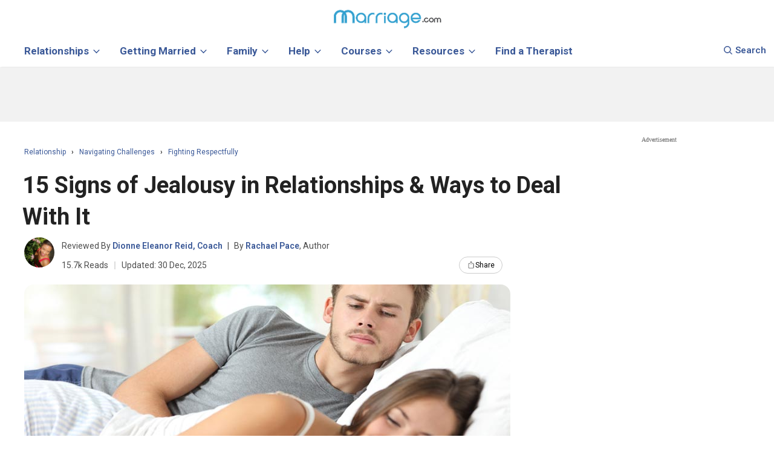

--- FILE ---
content_type: text/html; charset=UTF-8
request_url: https://www.marriage.com/advice/relationship/signs-of-jealousy-in-a-relationship/
body_size: 122759
content:





 
<!DOCTYPE html>
<html class="no-js" lang="en-US">
<head>
<link rel="dns-prefetch" href="//ajax.googleapis.com">
<link rel="dns-prefetch" href="//a.pub.network">
<link rel="dns-prefetch" href="//image.marriage.com">
<link rel="dns-prefetch" href="//www.googletagmanager.com" />
<link rel="dns-prefetch" href="//www.googletagservices.com/">
<link rel="dns-prefetch" href="//fonts.googleapis.com/">
<link rel="dns-prefetch" href="//www.google-analytics.com" />
<link rel="preconnect" href="//securepubads.g.doubleclick.net">
<link rel="preconnect" href="//js-agent.newrelic.com">
<link rel="preload" href="https://fonts.googleapis.com/css?family=Roboto:400,700,600,300,500&display=swap" as="style"
    onload="this.onload=null;this.rel='stylesheet'">
<noscript>
    <link
        href="https://fonts.googleapis.com/css?family=Roboto:400,700,600,300,500&display=swap"
        rel="stylesheet"
        type="text/css"
    />
</noscript>

<!--
	<PageMap>
    <DataObject type="thumbnail">
      <Attribute name="src" value="https://image.marriage.com/advice/wp-content/uploads/2021/08/signs-of-jealousy-in-a-relationship.jpg" />
      <Attribute name="width" value="776"/>
      <Attribute name="height" value="338"/>
    </DataObject>
  </PageMap>
-->  
<meta name="robots" content="max-image-preview:large">

<script>
	function detectmob() { 
		if( navigator.userAgent.match(/Android/i) || navigator.userAgent.match(/webOS/i) || navigator.userAgent.match(/iPhone/i) || navigator.userAgent.match(/BlackBerry/i) || navigator.userAgent.match(/Windows Phone/i)	){
			return true;
		}
		else{
			return false;
		}
	}	
	function detecttab() { 
		if( navigator.userAgent.match(/iPad/i)
		|| navigator.userAgent.match(/iPod/i)
		){
		return true;
		}
		else {
		return false;
		}
	}
	</script>
	<!--blogherads adds script begin--->	
	<script type="text/javascript">
	 
	 function load_add_script(){
		console.log("Add script loaded.");
		var adds = document.createElement('script');
		adds.src = 'https://ads.blogherads.com/static/blogherads.js';
		adds.type = 'text/javascript';
		adds.async = 'true';
		var s = document.getElementsByTagName('script')[0];
		s.parentNode.insertBefore(adds, s);
		
		var adds2 = document.createElement('script');
		adds2.src = 'https://ads.blogherads.com/sk/12/123/1239422/30155/header.js';
		adds2.type = 'text/javascript';
		adds2.async = 'true';
		var s = document.getElementsByTagName('script')[0];
		s.parentNode.insertBefore(adds2, s);
	}
	 if(!detectmob()){
		 			load_add_script();
			var blogherads = blogherads || {};
			blogherads.adq = blogherads.adq || [];
			 }
	  
	</script>
		
	
		
		
	<meta charset="UTF-8">
	<meta name="viewport" content="width=device-width, initial-scale=1.0, minimum-scale=1.0, maximum-scale=2.0"/>
	<!-- <meta name="viewport" content="width=device-width, initial-scale=1.0, maximum-scale=1.0, user-scalable=no" /> -->
		
		
	
	
	<link rel="profile" href="//gmpg.org/xfn/11" />
	
	<title>15 Signs of Jealousy in Relationships &amp; Ways to Deal With It</title>
	
	<link rel="icon" type="image/svg+xml" href="/images/favicon_svg_32.svg">
	<link rel="icon" type="image/png" sizes="32x32" href="/images/favicon_32.png">
	<link rel="icon" type="image/png" sizes="16x16" href="/images/favicon_16.png">
	<link rel="icon" type="image/png" sizes="64x64" href="/images/favicon_64.png">
	<style type="text/css">
	.mobile-only-header {
  display: none !important;
}

body,h1, h2, h3, h4, h5, h6{font-family:nunito;}
@media (max-width: 768px) {
  .desktop-only-header {
    display: none !important;
  }
  .mobile-only-header {
    display: initial !important;
  }
}
	@media (max-width: 930px){
        form.header-form-sty.navbar-form.navbar-left {width: 92%;}
		.close-btn-sty {right: 20px;}
	}
	#move-to-top { display:none !important; }
	@media (max-width : 767px ){ 
		.big_ads,.small_boxes { display:none; }
	}
	@media (min-width : 767px ){ 
		.small_boxes{
			height:600px;
			min-width:300px;
			float:left;
		}
	}
	
	div.twitt_share_div:hover {
		border-bottom: 2px solid #1AA1FA;
		color: #1AA1FA;
	}
	.expandDiv p {
		font-size: 17px;
		line-height: 35px;
	}
	input.btn-trans {background: transparent !important;}
	.expandDiv a {color: #3b5998;}
	.expandDiv a:hover {color: #3b3b3b;}
	LI A.bottom_menu { color:#fff; }
	.last_add_unit{
		height:600px!important;
	}
	.last_add_unit .right_ad_box {
    position:unset!important;
}
	</style>


<style>
.label,sub,sup{vertical-align:baseline}.breadcrumb,.dropdown-menu,.nav,.pager{list-style:none}.collapsing,.dropdown,.dropup,sub,sup{position:relative}.btn-group>.btn-group,.btn-toolbar .btn-group,.btn-toolbar .input-group,.col-xs-1,.col-xs-10,.col-xs-11,.col-xs-12,.col-xs-2,.col-xs-3,.col-xs-4,.col-xs-5,.col-xs-6,.col-xs-7,.col-xs-8,.col-xs-9,.dropdown-menu{float:left}b,dt,label,strong{font-weight:700}.btn,.text-nowrap{white-space:nowrap}.collapsing,.nav .nav-divider,svg:not(:root){overflow:hidden}body{margin:0}article,aside,details,figcaption,figure,footer,header,hgroup,main,menu,nav,section,summary{display:block}audio,canvas,progress,video{display:inline-block;vertical-align:baseline}audio:not([controls]){display:none;height:0}[hidden],template{display:none}a{background-color:transparent}a:active,a:hover{outline:0}abbr[title]{border-bottom:1px dotted}dfn{font-style:italic}h1{margin:.67em 0;font-size:2em}mark{color:#000;background:#ff0}.btn,.btn.active,.btn:active,.navbar-toggle{background-image:none}small{font-size:80%}sub,sup{font-size:75%;line-height:0}.btn,.img-thumbnail,dd,dt{line-height:1.42857143}.btn,.btn-group,.btn-group-vertical,.caret{vertical-align:middle}sup{top:-.5em}sub{bottom:-.25em}img{border:0}figure{margin:1em 40px}hr{height:0;-webkit-box-sizing:content-box;-moz-box-sizing:content-box;box-sizing:content-box}*,:after,:before{-webkit-box-sizing:border-box;-moz-box-sizing:border-box;box-sizing:border-box}.img-rounded{border-radius:6px}.img-thumbnail{display:inline-block;max-width:100%;height:auto;padding:4px;background-color:#fff;border:1px solid #ddd;border-radius:4px;-webkit-transition:all .2s ease-in-out;-o-transition:all .2s ease-in-out;transition:all .2s ease-in-out}.list-inline,.list-unstyled{padding-left:0;list-style:none}.img-circle{border-radius:50%}.text-left{text-align:left}.text-right{text-align:right}.text-center{text-align:center}.text-justify{text-align:justify}.page-header{padding-bottom:9px;margin:40px 0 20px;border-bottom:1px solid #eee}dl,ol,ul{margin-top:0}blockquote ol:last-child,blockquote p:last-child,blockquote ul:last-child,ol ol,ol ul,ul ol,ul ul{margin-bottom:0}ol,ul{margin-bottom:10px}.list-inline{margin-left:-5px}.list-inline>li{display:inline-block;padding-right:5px;padding-left:5px}dl{margin-bottom:20px}dd{margin-left:0}@media (min-width:768px){.dl-horizontal dt{float:left;width:160px;overflow:hidden;clear:left;text-align:right;text-overflow:ellipsis;white-space:nowrap}.dl-horizontal dd{margin-left:180px}.container{width:95%}}blockquote{padding:10px 20px;margin:0 0 20px;font-size:17.5px;border-left:5px solid #eee}blockquote .small,blockquote footer,blockquote small{display:block;font-size:80%;line-height:1.42857143;color:#777}.btn,label{display:inline-block}blockquote .small:before,blockquote footer:before,blockquote small:before{content:'\2014 \00A0'}.blockquote-reverse,blockquote.pull-right{padding-right:15px;padding-left:0;text-align:right;border-right:5px solid #eee;border-left:0}.container,.container-fluid{margin-right:auto;margin-left:auto;padding-right:15px;padding-left:15px}@media (min-width:992px){.container{width:970px}} @media(min-width:1200px){.container{max-width:1230px;width:100%!important;}} .row{margin-right:-15px;margin-left:-15px}.col-lg-1,.col-lg-10,.col-lg-11,.col-lg-12,.col-lg-2,.col-lg-3,.col-lg-4,.col-lg-5,.col-lg-6,.col-lg-7,.col-lg-8,.col-lg-9,.col-md-1,.col-md-10,.col-md-11,.col-md-12,.col-md-2,.col-md-3,.col-md-4,.col-md-5,.col-md-6,.col-md-7,.col-md-8,.col-md-9,.col-sm-1,.col-sm-10,.col-sm-11,.col-sm-12,.col-sm-2,.col-sm-3,.col-sm-4,.col-sm-5,.col-sm-6,.col-sm-7,.col-sm-8,.col-sm-9,.col-xs-1,.col-xs-10,.col-xs-11,.col-xs-12,.col-xs-2,.col-xs-3,.col-xs-4,.col-xs-5,.col-xs-6,.col-xs-7,.col-xs-8,.col-xs-9{position:relative;min-height:1px;padding-right:15px;padding-left:15px}.col-xs-12{width:100%}.col-xs-11{width:91.66666667%}.col-xs-10{width:83.33333333%}.col-xs-9{width:75%}.col-xs-8{width:66.66666667%}.col-xs-7{width:58.33333333%}.col-xs-6{width:50%}.col-xs-5{width:41.66666667%}.col-xs-4{width:33.33333333%}.col-xs-3{width:25%}.col-xs-2{width:16.66666667%}.col-xs-1{width:8.33333333%}.col-xs-pull-12{right:100%}.col-xs-pull-11{right:91.66666667%}.col-xs-pull-10{right:83.33333333%}.col-xs-pull-9{right:75%}.col-xs-pull-8{right:66.66666667%}.col-xs-pull-7{right:58.33333333%}.col-xs-pull-6{right:50%}.col-xs-pull-5{right:41.66666667%}.col-xs-pull-4{right:33.33333333%}.col-xs-pull-3{right:25%}.col-xs-pull-2{right:16.66666667%}.col-xs-pull-1{right:8.33333333%}.col-xs-pull-0{right:auto}.col-xs-push-12{left:100%}.col-xs-push-11{left:91.66666667%}.col-xs-push-10{left:83.33333333%}.col-xs-push-9{left:75%}.col-xs-push-8{left:66.66666667%}.col-xs-push-7{left:58.33333333%}.col-xs-push-6{left:50%}.col-xs-push-5{left:41.66666667%}.col-xs-push-4{left:33.33333333%}.col-xs-push-3{left:25%}.col-xs-push-2{left:16.66666667%}.col-xs-push-1{left:8.33333333%}.col-xs-push-0{left:auto}.col-xs-offset-12{margin-left:100%}.col-xs-offset-11{margin-left:91.66666667%}.col-xs-offset-10{margin-left:83.33333333%}.col-xs-offset-9{margin-left:75%}.col-xs-offset-8{margin-left:66.66666667%}.col-xs-offset-7{margin-left:58.33333333%}.col-xs-offset-6{margin-left:50%}.col-xs-offset-5{margin-left:41.66666667%}.col-xs-offset-4{margin-left:33.33333333%}.col-xs-offset-3{margin-left:25%}.col-xs-offset-2{margin-left:16.66666667%}.col-xs-offset-1{margin-left:8.33333333%}.col-xs-offset-0{margin-left:0}@media (min-width:768px){.col-sm-1,.col-sm-10,.col-sm-11,.col-sm-12,.col-sm-2,.col-sm-3,.col-sm-4,.col-sm-5,.col-sm-6,.col-sm-7,.col-sm-8,.col-sm-9{float:left}.col-sm-12{width:100%}.col-sm-11{width:91.66666667%}.col-sm-10{width:83.33333333%}.col-sm-9{width:75%}.col-sm-8{width:66.66666667%}.col-sm-7{width:58.33333333%}.col-sm-6{width:50%}.col-sm-5{width:41.66666667%}.col-sm-4{width:33.33333333%}.col-sm-3{width:25%}.col-sm-2{width:16.66666667%}.col-sm-1{width:8.33333333%}.col-sm-pull-12{right:100%}.col-sm-pull-11{right:91.66666667%}.col-sm-pull-10{right:83.33333333%}.col-sm-pull-9{right:75%}.col-sm-pull-8{right:66.66666667%}.col-sm-pull-7{right:58.33333333%}.col-sm-pull-6{right:50%}.col-sm-pull-5{right:41.66666667%}.col-sm-pull-4{right:33.33333333%}.col-sm-pull-3{right:25%}.col-sm-pull-2{right:16.66666667%}.col-sm-pull-1{right:8.33333333%}.col-sm-pull-0{right:auto}.col-sm-push-12{left:100%}.col-sm-push-11{left:91.66666667%}.col-sm-push-10{left:83.33333333%}.col-sm-push-9{left:75%}.col-sm-push-8{left:66.66666667%}.col-sm-push-7{left:58.33333333%}.col-sm-push-6{left:50%}.col-sm-push-5{left:41.66666667%}.col-sm-push-4{left:33.33333333%}.col-sm-push-3{left:25%}.col-sm-push-2{left:16.66666667%}.col-sm-push-1{left:8.33333333%}.col-sm-push-0{left:auto}.col-sm-offset-12{margin-left:100%}.col-sm-offset-11{margin-left:91.66666667%}.col-sm-offset-10{margin-left:83.33333333%}.col-sm-offset-9{margin-left:75%}.col-sm-offset-8{margin-left:66.66666667%}.col-sm-offset-7{margin-left:58.33333333%}.col-sm-offset-6{margin-left:50%}.col-sm-offset-5{margin-left:41.66666667%}.col-sm-offset-4{margin-left:33.33333333%}.col-sm-offset-3{margin-left:25%}.col-sm-offset-2{margin-left:16.66666667%}.col-sm-offset-1{margin-left:8.33333333%}.col-sm-offset-0{margin-left:0}}@media (min-width:992px){.col-md-1,.col-md-10,.col-md-11,.col-md-12,.col-md-2,.col-md-3,.col-md-4,.col-md-5,.col-md-6,.col-md-7,.col-md-8,.col-md-9{float:left}.col-md-12{width:100%}.col-md-11{width:91.66666667%}.col-md-10{width:83.33333333%}.col-md-9{width:75%}.col-md-8{width:66.66666667%}.col-md-7{width:58.33333333%}.col-md-6{width:50%}.col-md-5{width:41.66666667%}.col-md-4{width:33.33333333%}.col-md-3{width:25%}.col-md-2{width:16.66666667%}.col-md-1{width:8.33333333%}.col-md-pull-12{right:100%}.col-md-pull-11{right:91.66666667%}.col-md-pull-10{right:83.33333333%}.col-md-pull-9{right:75%}.col-md-pull-8{right:66.66666667%}.col-md-pull-7{right:58.33333333%}.col-md-pull-6{right:50%}.col-md-pull-5{right:41.66666667%}.col-md-pull-4{right:33.33333333%}.col-md-pull-3{right:25%}.col-md-pull-2{right:16.66666667%}.col-md-pull-1{right:8.33333333%}.col-md-pull-0{right:auto}.col-md-push-12{left:100%}.col-md-push-11{left:91.66666667%}.col-md-push-10{left:83.33333333%}.col-md-push-9{left:75%}.col-md-push-8{left:66.66666667%}.col-md-push-7{left:58.33333333%}.col-md-push-6{left:50%}.col-md-push-5{left:41.66666667%}.col-md-push-4{left:33.33333333%}.col-md-push-3{left:25%}.col-md-push-2{left:16.66666667%}.col-md-push-1{left:8.33333333%}.col-md-push-0{left:auto}.col-md-offset-12{margin-left:100%}.col-md-offset-11{margin-left:91.66666667%}.col-md-offset-10{margin-left:83.33333333%}.col-md-offset-9{margin-left:75%}.col-md-offset-8{margin-left:66.66666667%}.col-md-offset-7{margin-left:58.33333333%}.col-md-offset-6{margin-left:50%}.col-md-offset-5{margin-left:41.66666667%}.col-md-offset-4{margin-left:33.33333333%}.col-md-offset-3{margin-left:25%}.col-md-offset-2{margin-left:16.66666667%}.col-md-offset-1{margin-left:8.33333333%}.col-md-offset-0{margin-left:0}}@media (min-width:1200px){.col-lg-1,.col-lg-10,.col-lg-11,.col-lg-12,.col-lg-2,.col-lg-3,.col-lg-4,.col-lg-5,.col-lg-6,.col-lg-7,.col-lg-8,.col-lg-9{float:left}.col-lg-12{width:100%}.col-lg-11{width:91.66666667%}.col-lg-10{width:83.33333333%}.col-lg-9{width:75%}.col-lg-8{width:66.66666667%}.col-lg-7{width:58.33333333%}.col-lg-6{width:50%}.col-lg-5{width:41.66666667%}.col-lg-4{width:33.33333333%}.col-lg-3{width:25%}.col-lg-2{width:16.66666667%}.col-lg-1{width:8.33333333%}.col-lg-pull-12{right:100%}.col-lg-pull-11{right:91.66666667%}.col-lg-pull-10{right:83.33333333%}.col-lg-pull-9{right:75%}.col-lg-pull-8{right:66.66666667%}.col-lg-pull-7{right:58.33333333%}.col-lg-pull-6{right:50%}.col-lg-pull-5{right:41.66666667%}.col-lg-pull-4{right:33.33333333%}.col-lg-pull-3{right:25%}.col-lg-pull-2{right:16.66666667%}.col-lg-pull-1{right:8.33333333%}.col-lg-pull-0{right:auto}.col-lg-push-12{left:100%}.col-lg-push-11{left:91.66666667%}.col-lg-push-10{left:83.33333333%}.col-lg-push-9{left:75%}.col-lg-push-8{left:66.66666667%}.col-lg-push-7{left:58.33333333%}.col-lg-push-6{left:50%}.col-lg-push-5{left:41.66666667%}.col-lg-push-4{left:33.33333333%}.col-lg-push-3{left:25%}.col-lg-push-2{left:16.66666667%}.col-lg-push-1{left:8.33333333%}.col-lg-push-0{left:auto}.col-lg-offset-12{margin-left:100%}.col-lg-offset-11{margin-left:91.66666667%}.col-lg-offset-10{margin-left:83.33333333%}.col-lg-offset-9{margin-left:75%}.col-lg-offset-8{margin-left:66.66666667%}.col-lg-offset-7{margin-left:58.33333333%}.col-lg-offset-6{margin-left:50%}.col-lg-offset-5{margin-left:41.66666667%}.col-lg-offset-4{margin-left:33.33333333%}.col-lg-offset-3{margin-left:25%}.col-lg-offset-2{margin-left:16.66666667%}.col-lg-offset-1{margin-left:8.33333333%}.col-lg-offset-0{margin-left:0}}label{max-width:100%;margin-bottom:5px}.btn{padding:6px 12px;margin-bottom:0;font-size:14px;font-weight:400;text-align:center;-ms-touch-action:manipulation;touch-action:manipulation;cursor:pointer;-webkit-user-select:none;-moz-user-select:none;-ms-user-select:none;user-select:none;border:1px solid transparent;border-radius:4px}.btn.active.focus,.btn.active:focus,.btn.focus,.btn:active.focus,.btn:active:focus,.btn:focus{outline:dotted thin;outline:-webkit-focus-ring-color auto 5px;outline-offset:-2px}.btn-group .dropdown-toggle:active,.btn-group.open .dropdown-toggle,.btn.active,.btn:active,.dropdown-toggle:focus,.modal,.modal-content,.navbar-toggle:focus,.open>a{outline:0}.btn.focus,.btn:focus,.btn:hover{color:#333;text-decoration:none}.btn.active,.btn:active{-webkit-box-shadow:inset 0 3px 5px rgba(0,0,0,.125);box-shadow:inset 0 3px 5px rgba(0,0,0,.125)}.btn-block{display:block;width:100%}.btn-block+.btn-block{margin-top:5px}input[type=button].btn-block,input[type=reset].btn-block,input[type=submit].btn-block{width:100%}.fade{opacity:0;-webkit-transition:opacity .15s linear;-o-transition:opacity .15s linear;transition:opacity .15s linear}.fade.in{opacity:1}.collapse{display:none}.collapse.in{display:block}tr.collapse.in{display:table-row}tbody.collapse.in{display:table-row-group}.collapsing{height:0;-webkit-transition-timing-function:ease;-o-transition-timing-function:ease;transition-timing-function:ease;-webkit-transition-duration:.35s;-o-transition-duration:.35s;transition-duration:.35s;-webkit-transition-property:height,visibility;-o-transition-property:height,visibility;transition-property:height,visibility}.caret{display:inline-block;width:0;height:0;margin-left:2px;border-top:4px dashed;border-right:4px solid transparent;border-left:4px solid transparent}.dropdown-menu{position:absolute;top:100%;left:0;z-index:1000;display:none;min-width:160px;padding:5px 0;margin:2px 0 0;font-size:14px;text-align:left;background-color:#fff;-webkit-background-clip:padding-box;background-clip:padding-box;border:1px solid #ccc;border:1px solid rgba(0,0,0,.15);border-radius:4px;-webkit-box-shadow:0 6px 12px rgba(0,0,0,.175);box-shadow:0 6px 12px rgba(0,0,0,.175)}.dropdown-menu-right,.dropdown-menu.pull-right{right:0;left:auto}.dropdown-header,.dropdown-menu>li>a{display:block;padding:3px 20px;line-height:1.42857143;white-space:nowrap}.input-group-addon,.label,.nav-justified>li>a,.pager{text-align:center}.btn-group-vertical>.btn:not(:first-child):not(:last-child),.btn-group>.btn-group:not(:first-child):not(:last-child)>.btn,.btn-group>.btn:not(:first-child):not(:last-child):not(.dropdown-toggle){border-radius:0}.dropdown-menu .divider{height:1px;margin:9px 0;overflow:hidden;background-color:#e5e5e5}.dropdown-menu>li>a{clear:both;font-weight:400;color:#333}.dropdown-menu>li>a:focus,.dropdown-menu>li>a:hover{color:#262626;text-decoration:none;background-color:#f5f5f5}.dropdown-menu>.active>a,.dropdown-menu>.active>a:focus,.dropdown-menu>.active>a:hover{color:#fff;text-decoration:none;background-color:#337ab7;outline:0}.dropdown-menu>.disabled>a,.dropdown-menu>.disabled>a:focus,.dropdown-menu>.disabled>a:hover{color:#777}.dropdown-menu>.disabled>a:focus,.dropdown-menu>.disabled>a:hover{text-decoration:none;cursor:not-allowed;background-color:transparent;background-image:none;filter:progid: DXImageTransform.Microsoft.gradient(enabled=false)}.open>.dropdown-menu{display:block}.dropdown-menu-left{right:auto;left:0}.dropdown-header{font-size:12px;color:#777}.dropdown-backdrop{position:fixed;top:0;right:0;bottom:0;left:0;z-index:990}.nav-justified>.dropdown .dropdown-menu,.nav-tabs.nav-justified>.dropdown .dropdown-menu{top:auto;left:auto}.btn-group-vertical>.btn.active,.btn-group-vertical>.btn:active,.btn-group-vertical>.btn:focus,.btn-group-vertical>.btn:hover,.btn-group>.btn.active,.btn-group>.btn:active,.btn-group>.btn:focus,.btn-group>.btn:hover,.input-group-btn>.btn:active,.input-group-btn>.btn:focus,.input-group-btn>.btn:hover{z-index:2}.pull-right>.dropdown-menu{right:0;left:auto}.dropup .caret,.navbar-fixed-bottom .dropdown .caret{content:"";border-top:0;border-bottom:4px solid}.dropup .dropdown-menu,.navbar-fixed-bottom .dropdown .dropdown-menu{top:auto;bottom:100%;margin-bottom:2px}@media (min-width:768px){.navbar-right .dropdown-menu{right:0;left:auto}.navbar-right .dropdown-menu-left{right:auto;left:0}}.btn-group,.btn-group-vertical{position:relative;display:inline-block}.btn-group-vertical>.btn,.btn-group>.btn{position:relative;float:left}.btn-group .btn+.btn,.btn-group .btn+.btn-group,.btn-group .btn-group+.btn,.btn-group .btn-group+.btn-group{margin-left:-1px}.btn-toolbar{margin-left:-5px}.btn-toolbar>.btn,.btn-toolbar>.btn-group,.btn-toolbar>.input-group{margin-left:5px}.btn .caret,.btn-group>.btn:first-child{margin-left:0}.btn-group>.btn:first-child:not(:last-child):not(.dropdown-toggle){border-top-right-radius:0;border-bottom-right-radius:0}.btn-group>.btn:last-child:not(:first-child),.btn-group>.dropdown-toggle:not(:first-child){border-top-left-radius:0;border-bottom-left-radius:0}.btn-group>.btn-group:first-child:not(:last-child)>.btn:last-child,.btn-group>.btn-group:first-child:not(:last-child)>.dropdown-toggle{border-top-right-radius:0;border-bottom-right-radius:0}.btn-group>.btn-group:last-child:not(:first-child)>.btn:first-child{border-top-left-radius:0;border-bottom-left-radius:0}.btn-group>.btn+.dropdown-toggle{padding-right:8px;padding-left:8px}.btn-group>.btn-lg+.dropdown-toggle{padding-right:12px;padding-left:12px}.btn-group.open .dropdown-toggle{-webkit-box-shadow:inset 0 3px 5px rgba(0,0,0,.125);box-shadow:inset 0 3px 5px rgba(0,0,0,.125)}.btn-group.open .dropdown-toggle.btn-link{-webkit-box-shadow:none;box-shadow:none}.btn-lg .caret{border-width:5px 5px 0}.dropup .btn-lg .caret{border-width:0 5px 5px}.btn-group-vertical>.btn,.btn-group-vertical>.btn-group,.btn-group-vertical>.btn-group>.btn{display:block;float:none;width:100%;max-width:100%}.btn-group-vertical>.btn-group>.btn{float:none}.btn-group-vertical>.btn+.btn,.btn-group-vertical>.btn+.btn-group,.btn-group-vertical>.btn-group+.btn,.btn-group-vertical>.btn-group+.btn-group{margin-top:-1px;margin-left:0}.input-group-btn:last-child>.btn,.input-group-btn:last-child>.btn-group,.input-group-btn>.btn+.btn{margin-left:-1px}.btn-group-vertical>.btn:first-child:not(:last-child){border-top-right-radius:4px;border-bottom-right-radius:0;border-bottom-left-radius:0}.btn-group-vertical>.btn:last-child:not(:first-child){border-top-left-radius:0;border-top-right-radius:0;border-bottom-left-radius:4px}.btn-group-vertical>.btn-group:not(:first-child):not(:last-child)>.btn{border-radius:0}.btn-group-vertical>.btn-group:first-child:not(:last-child)>.btn:last-child,.btn-group-vertical>.btn-group:first-child:not(:last-child)>.dropdown-toggle{border-bottom-right-radius:0;border-bottom-left-radius:0}.btn-group-vertical>.btn-group:last-child:not(:first-child)>.btn:first-child{border-top-left-radius:0;border-top-right-radius:0}.btn-group-justified{display:table;width:100%;table-layout:fixed;border-collapse:separate}.btn-group-justified>.btn,.btn-group-justified>.btn-group{display:table-cell;float:none;width:1%}.btn-group-justified>.btn-group .btn{width:100%}.btn-group-justified>.btn-group .dropdown-menu{left:auto}[data-toggle=buttons]>.btn input[type=checkbox],[data-toggle=buttons]>.btn input[type=radio],[data-toggle=buttons]>.btn-group>.btn input[type=checkbox],[data-toggle=buttons]>.btn-group>.btn input[type=radio]{position:absolute;clip:rect(0,0,0,0);pointer-events:none}.input-group,.input-group-btn,.input-group-btn>.btn,.nav>li,.nav>li>a,.navbar{position:relative}.input-group{display:table;border-collapse:separate}.input-group[class*=col-]{float:none;padding-right:0;padding-left:0}.input-group .form-control{position:relative;z-index:2;float:left;width:100%;margin-bottom:0}.input-group-lg>.form-control,.input-group-lg>.input-group-addon,.input-group-lg>.input-group-btn>.btn{height:46px;padding:10px 16px;font-size:18px;line-height:1.3333333;border-radius:6px}select.input-group-lg>.form-control,select.input-group-lg>.input-group-addon,select.input-group-lg>.input-group-btn>.btn{height:46px;line-height:46px}select[multiple].input-group-lg>.form-control,select[multiple].input-group-lg>.input-group-addon,select[multiple].input-group-lg>.input-group-btn>.btn,textarea.input-group-lg>.form-control,textarea.input-group-lg>.input-group-addon,textarea.input-group-lg>.input-group-btn>.btn{height:auto}.input-group-sm>.form-control,.input-group-sm>.input-group-addon,.input-group-sm>.input-group-btn>.btn{height:30px;padding:5px 10px;font-size:12px;line-height:1.5;border-radius:3px}select.input-group-sm>.form-control,select.input-group-sm>.input-group-addon,select.input-group-sm>.input-group-btn>.btn{height:30px;line-height:30px}select[multiple].input-group-sm>.form-control,select[multiple].input-group-sm>.input-group-addon,select[multiple].input-group-sm>.input-group-btn>.btn,textarea.input-group-sm>.form-control,textarea.input-group-sm>.input-group-addon,textarea.input-group-sm>.input-group-btn>.btn{height:auto}.input-group .form-control,.input-group-addon,.input-group-btn{display:table-cell}.nav>li,.nav>li>a{display:block}.input-group .form-control:not(:first-child):not(:last-child),.input-group-addon:not(:first-child):not(:last-child),.input-group-btn:not(:first-child):not(:last-child){border-radius:0}.input-group-addon,.input-group-btn{width:1%;white-space:nowrap;vertical-align:middle}.input-group-addon{padding:6px 12px;font-size:14px;font-weight:400;line-height:1;color:#555;background-color:#eee;border:1px solid #ccc;border-radius:4px}.alert .alert-link,.close,.label{font-weight:700}.input-group-addon.input-sm{padding:5px 10px;font-size:12px;border-radius:3px}.input-group-addon.input-lg{padding:10px 16px;font-size:18px;border-radius:6px}.input-group-addon input[type=checkbox],.input-group-addon input[type=radio]{margin-top:0}.input-group .form-control:first-child,.input-group-addon:first-child,.input-group-btn:first-child>.btn,.input-group-btn:first-child>.btn-group>.btn,.input-group-btn:first-child>.dropdown-toggle,.input-group-btn:last-child>.btn-group:not(:last-child)>.btn,.input-group-btn:last-child>.btn:not(:last-child):not(.dropdown-toggle){border-top-right-radius:0;border-bottom-right-radius:0}.input-group-addon:first-child{border-right:0}.input-group .form-control:last-child,.input-group-addon:last-child,.input-group-btn:first-child>.btn-group:not(:first-child)>.btn,.input-group-btn:first-child>.btn:not(:first-child),.input-group-btn:last-child>.btn,.input-group-btn:last-child>.btn-group>.btn,.input-group-btn:last-child>.dropdown-toggle{border-top-left-radius:0;border-bottom-left-radius:0}.input-group-addon:last-child{border-left:0}.input-group-btn{font-size:0;white-space:nowrap}.input-group-btn:first-child>.btn,.input-group-btn:first-child>.btn-group{margin-right:-1px}.nav{padding-left:0;margin-bottom:0}.nav>li>a{padding:10px 15px}.nav>li>a:focus,.nav>li>a:hover{text-decoration:none;background-color:#eee}.nav>li.disabled>a{color:#777}.nav>li.disabled>a:focus,.nav>li.disabled>a:hover{color:#777;text-decoration:none;cursor:not-allowed;background-color:transparent}.nav .open>a,.nav .open>a:focus,.nav .open>a:hover{background-color:#eee;border-color:#337ab7}.nav .nav-divider{height:1px;margin:9px 0;background-color:#e5e5e5}.nav>li>a>img{max-width:none}.nav-tabs{border-bottom:1px solid #ddd}.nav-tabs>li{float:left;margin-bottom:-1px}.nav-tabs>li>a{margin-right:2px;line-height:1.42857143;border:1px solid transparent;border-radius:4px 4px 0 0}.nav-tabs>li>a:hover{border-color:#eee #eee #ddd}.nav-tabs>li.active>a,.nav-tabs>li.active>a:focus,.nav-tabs>li.active>a:hover{color:#555;cursor:default;background-color:#fff;border:1px solid #ddd;border-bottom-color:transparent}.nav-tabs.nav-justified{width:100%;border-bottom:0}.nav-tabs.nav-justified>li{float:none}.nav-tabs.nav-justified>li>a{margin-bottom:5px;text-align:center;margin-right:0;border-radius:4px}.nav-tabs.nav-justified>.active>a,.nav-tabs.nav-justified>.active>a:focus,.nav-tabs.nav-justified>.active>a:hover{border:1px solid #ddd}@media (min-width:768px){.nav-tabs.nav-justified>li{display:table-cell;width:1%}.nav-tabs.nav-justified>li>a{margin-bottom:0;border-bottom:1px solid #ddd;border-radius:4px 4px 0 0}.nav-tabs.nav-justified>.active>a,.nav-tabs.nav-justified>.active>a:focus,.nav-tabs.nav-justified>.active>a:hover{border-bottom-color:#fff}}.nav-pills>li{float:left}.nav-justified>li,.nav-stacked>li{float:none}.nav-pills>li>a{border-radius:4px}.nav-pills>li+li{margin-left:2px}.nav-pills>li.active>a,.nav-pills>li.active>a:focus,.nav-pills>li.active>a:hover{color:#fff;background-color:#337ab7}.nav-stacked>li+li{margin-top:2px;margin-left:0}.nav-justified{width:100%}.nav-justified>li>a{margin-bottom:5px}.nav-tabs-justified{border-bottom:0}.nav-tabs-justified>li>a{margin-right:0;border-radius:4px}.nav-tabs-justified>.active>a,.nav-tabs-justified>.active>a:focus,.nav-tabs-justified>.active>a:hover{border:1px solid #ddd}@media (min-width:768px){.nav-justified>li{display:table-cell;width:1%}.nav-justified>li>a{margin-bottom:0}.nav-tabs-justified>li>a{border-bottom:1px solid #ddd;border-radius:4px 4px 0 0}.nav-tabs-justified>.active>a,.nav-tabs-justified>.active>a:focus,.nav-tabs-justified>.active>a:hover{border-bottom-color:#fff}}.tab-content>.tab-pane{display:none}.tab-content>.active{display:block}.nav-tabs .dropdown-menu{margin-top:-1px;border-top-left-radius:0;border-top-right-radius:0}.navbar{min-height:50px;margin-bottom:20px;border:1px solid transparent}.navbar-collapse{padding-right:15px;padding-left:15px;overflow-x:visible;-webkit-overflow-scrolling:touch;border-top:1px solid transparent;-webkit-box-shadow:inset 0 1px 0 rgba(255,255,255,.1);box-shadow:inset 0 1px 0 rgba(255,255,255,.1)}.navbar-collapse.in{overflow-y:auto}@media (min-width:768px){.navbar{border-radius:4px}.navbar-header{float:left}.navbar-collapse{width:auto;border-top:0;-webkit-box-shadow:none;box-shadow:none}.navbar-collapse.collapse{display:block!important;height:auto!important;padding-bottom:0;overflow:visible!important}.navbar-collapse.in{overflow-y:visible}.navbar-fixed-bottom .navbar-collapse,.navbar-fixed-top .navbar-collapse,.navbar-static-top .navbar-collapse{padding-right:0;padding-left:0}}.modal,.modal-open{overflow:hidden}.navbar-fixed-bottom .navbar-collapse,.navbar-fixed-top .navbar-collapse{max-height:340px}@media (max-device-width:480px)and (orientation:landscape){.navbar-fixed-bottom .navbar-collapse,.navbar-fixed-top .navbar-collapse{max-height:200px}}.container-fluid>.navbar-collapse,.container-fluid>.navbar-header,.container>.navbar-collapse,.container>.navbar-header{margin-right:-15px;margin-left:-15px}.navbar-static-top{z-index:1000;border-width:0 0 1px}.navbar-fixed-bottom,.navbar-fixed-top{position:fixed;right:0;left:0;z-index:1030}.navbar-fixed-top{top:0;border-width:0 0 1px}.navbar-fixed-bottom{bottom:0;margin-bottom:0;border-width:1px 0 0}.navbar-brand{float:left;height:50px;padding:15px;font-size:18px;line-height:20px}.navbar-brand:focus,.navbar-brand:hover{text-decoration:none}.navbar-brand>img{display:block}@media (min-width:768px){.container-fluid>.navbar-collapse,.container-fluid>.navbar-header,.container>.navbar-collapse,.container>.navbar-header{margin-right:0;margin-left:0}.navbar-fixed-bottom,.navbar-fixed-top,.navbar-static-top{border-radius:0}.navbar>.container .navbar-brand,.navbar>.container-fluid .navbar-brand{margin-left:-15px}}.navbar-toggle{position:relative;float:right;padding:9px 10px;margin-top:8px;margin-right:15px;margin-bottom:8px;background-color:transparent;border:1px solid transparent;border-radius:4px}.navbar-toggle .icon-bar{display:block;width:22px;height:2px;border-radius:1px}.navbar-toggle .icon-bar+.icon-bar{margin-top:4px}.navbar-nav{margin:7.5px -15px}.navbar-nav>li>a{padding-top:10px;padding-bottom:10px;line-height:20px}@media (max-width:767px){.navbar-nav .open .dropdown-menu{position:static;float:none;width:auto;margin-top:0;background-color:transparent;border:0;-webkit-box-shadow:none;box-shadow:none}.navbar-nav .open .dropdown-menu .dropdown-header,.navbar-nav .open .dropdown-menu>li>a{padding:5px 15px 5px 25px}.navbar-nav .open .dropdown-menu>li>a{line-height:20px}.navbar-nav .open .dropdown-menu>li>a:focus,.navbar-nav .open .dropdown-menu>li>a:hover{background-image:none}}@media (min-width:768px){.navbar-toggle{display:none}.navbar-nav{float:left;margin:0}.navbar-nav>li{float:left}.navbar-nav>li>a{padding-top:15px;padding-bottom:15px}}.navbar-form{padding:10px 15px;border-top:1px solid transparent;border-bottom:1px solid transparent;-webkit-box-shadow:inset 0 1px 0 rgba(255,255,255,.1),0 1px 0 rgba(255,255,255,.1);box-shadow:inset 0 1px 0 rgba(255,255,255,.1),0 1px 0 rgba(255,255,255,.1);margin:8px -15px}@media (min-width:768px){.navbar-form .form-control-static,.navbar-form .form-group{display:inline-block}.navbar-form .control-label,.navbar-form .form-group{margin-bottom:0;vertical-align:middle}.navbar-form .form-control{display:inline-block;width:auto;vertical-align:middle}.navbar-form .input-group{display:inline-table;vertical-align:middle}.navbar-form .input-group .form-control,.navbar-form .input-group .input-group-addon,.navbar-form .input-group .input-group-btn{width:auto}.navbar-form .input-group>.form-control{width:100%}.navbar-form .checkbox,.navbar-form .radio{display:inline-block;margin-top:0;margin-bottom:0;vertical-align:middle}.navbar-form .checkbox label,.navbar-form .radio label{padding-left:0}.navbar-form .checkbox input[type=checkbox],.navbar-form .radio input[type=radio]{position:relative;margin-left:0}.navbar-form .has-feedback .form-control-feedback{top:0}.navbar-form{width:auto;padding-top:0;padding-bottom:0;margin-right:0;margin-left:0;border:0;-webkit-box-shadow:none;box-shadow:none}.navbar-text{float:left;margin-right:15px;margin-left:15px}.navbar-left{float:left!important}.navbar-right{float:right!important;margin-right:-15px}.navbar-right~.navbar-right{margin-right:0}}.breadcrumb>li,.pagination{display:inline-block}@media (max-width:767px){.navbar-form .form-group{margin-bottom:5px}.navbar-form .form-group:last-child{margin-bottom:0}}.navbar-nav>li>.dropdown-menu{margin-top:0;border-top-left-radius:0;border-top-right-radius:0}.navbar-fixed-bottom .navbar-nav>li>.dropdown-menu{margin-bottom:0;border-radius:4px 4px 0 0}.navbar-btn{margin-top:8px;margin-bottom:8px}.navbar-btn.btn-sm{margin-top:10px;margin-bottom:10px}.navbar-btn.btn-xs{margin-top:14px;margin-bottom:14px}.navbar-text{margin-top:15px;margin-bottom:15px}.navbar-default{background-color:#f8f8f8;border-color:#e7e7e7}.navbar-default .navbar-brand{color:#777}.navbar-default .navbar-brand:focus,.navbar-default .navbar-brand:hover{color:#5e5e5e;background-color:transparent}.navbar-default .navbar-nav>li>a,.navbar-default .navbar-text{color:#777}.navbar-default .navbar-nav>li>a:focus,.navbar-default .navbar-nav>li>a:hover{color:#333;background-color:transparent}.navbar-default .navbar-nav>.active>a,.navbar-default .navbar-nav>.active>a:focus,.navbar-default .navbar-nav>.active>a:hover{color:#555;background-color:#e7e7e7}.navbar-default .navbar-nav>.disabled>a,.navbar-default .navbar-nav>.disabled>a:focus,.navbar-default .navbar-nav>.disabled>a:hover{color:#ccc;background-color:transparent}.navbar-default .navbar-toggle{border-color:#ddd}.navbar-default .navbar-toggle:focus,.navbar-default .navbar-toggle:hover{background-color:#ddd}.navbar-default .navbar-toggle .icon-bar{background-color:#888}.navbar-default .navbar-collapse,.navbar-default .navbar-form{border-color:#e7e7e7}.navbar-default .navbar-nav>.open>a,.navbar-default .navbar-nav>.open>a:focus,.navbar-default .navbar-nav>.open>a:hover{color:#555;background-color:#e7e7e7}@media (max-width:767px){.navbar-default .navbar-nav .open .dropdown-menu>li>a{color:#777}.navbar-default .navbar-nav .open .dropdown-menu>li>a:focus,.navbar-default .navbar-nav .open .dropdown-menu>li>a:hover{color:#333;background-color:transparent}.navbar-default .navbar-nav .open .dropdown-menu>.active>a,.navbar-default .navbar-nav .open .dropdown-menu>.active>a:focus,.navbar-default .navbar-nav .open .dropdown-menu>.active>a:hover{color:#555;background-color:#e7e7e7}.navbar-default .navbar-nav .open .dropdown-menu>.disabled>a,.navbar-default .navbar-nav .open .dropdown-menu>.disabled>a:focus,.navbar-default .navbar-nav .open .dropdown-menu>.disabled>a:hover{color:#ccc;background-color:transparent}}.navbar-default .navbar-link{color:#777}.navbar-default .navbar-link:hover{color:#333}.navbar-default .btn-link{color:#777}.navbar-default .btn-link:focus,.navbar-default .btn-link:hover{color:#333}.navbar-default .btn-link[disabled]:focus,.navbar-default .btn-link[disabled]:hover,fieldset[disabled] .navbar-default .btn-link:focus,fieldset[disabled] .navbar-default .btn-link:hover{color:#ccc}.navbar-inverse{background-color:#222;border-color:#080808}.navbar-inverse .navbar-brand{color:#9d9d9d}.navbar-inverse .navbar-brand:focus,.navbar-inverse .navbar-brand:hover{color:#fff;background-color:transparent}.navbar-inverse .navbar-nav>li>a,.navbar-inverse .navbar-text{color:#9d9d9d}.navbar-inverse .navbar-nav>li>a:focus,.navbar-inverse .navbar-nav>li>a:hover{color:#fff;background-color:transparent}.navbar-inverse .navbar-nav>.active>a,.navbar-inverse .navbar-nav>.active>a:focus,.navbar-inverse .navbar-nav>.active>a:hover{color:#fff;background-color:#080808}.navbar-inverse .navbar-nav>.disabled>a,.navbar-inverse .navbar-nav>.disabled>a:focus,.navbar-inverse .navbar-nav>.disabled>a:hover{color:#444;background-color:transparent}.navbar-inverse .navbar-toggle{border-color:#333}.navbar-inverse .navbar-toggle:focus,.navbar-inverse .navbar-toggle:hover{background-color:#333}.navbar-inverse .navbar-toggle .icon-bar{background-color:#fff}.navbar-inverse .navbar-collapse,.navbar-inverse .navbar-form{border-color:#101010}.navbar-inverse .navbar-nav>.open>a,.navbar-inverse .navbar-nav>.open>a:focus,.navbar-inverse .navbar-nav>.open>a:hover{color:#fff;background-color:#080808}@media (max-width:767px){.navbar-inverse .navbar-nav .open .dropdown-menu>.dropdown-header{border-color:#080808}.navbar-inverse .navbar-nav .open .dropdown-menu .divider{background-color:#080808}.navbar-inverse .navbar-nav .open .dropdown-menu>li>a{color:#9d9d9d}.navbar-inverse .navbar-nav .open .dropdown-menu>li>a:focus,.navbar-inverse .navbar-nav .open .dropdown-menu>li>a:hover{color:#fff;background-color:transparent}.navbar-inverse .navbar-nav .open .dropdown-menu>.active>a,.navbar-inverse .navbar-nav .open .dropdown-menu>.active>a:focus,.navbar-inverse .navbar-nav .open .dropdown-menu>.active>a:hover{color:#fff;background-color:#080808}.navbar-inverse .navbar-nav .open .dropdown-menu>.disabled>a,.navbar-inverse .navbar-nav .open .dropdown-menu>.disabled>a:focus,.navbar-inverse .navbar-nav .open .dropdown-menu>.disabled>a:hover{color:#444;background-color:transparent}}.navbar-inverse .navbar-link{color:#9d9d9d}.navbar-inverse .navbar-link:hover{color:#fff}.navbar-inverse .btn-link{color:#9d9d9d}.navbar-inverse .btn-link:focus,.navbar-inverse .btn-link:hover{color:#fff}.navbar-inverse .btn-link[disabled]:focus,.navbar-inverse .btn-link[disabled]:hover,fieldset[disabled] .navbar-inverse .btn-link:focus,fieldset[disabled] .navbar-inverse .btn-link:hover{color:#444}.breadcrumb{padding:8px 15px;margin-bottom:20px;background-color:#f5f5f5;border-radius:4px}.breadcrumb>li+li:before{padding:0 5px;color:#ccc;content:"/\00a0"}.breadcrumb>.active{color:#777}.pagination{padding-left:0;margin:20px 0;border-radius:4px}.pager li,.pagination>li{display:inline}.pagination>li>a,.pagination>li>span{position:relative;float:left;padding:6px 12px;margin-left:-1px;line-height:1.42857143;color:#337ab7;text-decoration:none;background-color:#fff;border:1px solid #ddd}.pagination>li:first-child>a,.pagination>li:first-child>span{margin-left:0;border-top-left-radius:4px;border-bottom-left-radius:4px}.pagination>li:last-child>a,.pagination>li:last-child>span{border-top-right-radius:4px;border-bottom-right-radius:4px}.pagination>li>a:focus,.pagination>li>a:hover,.pagination>li>span:focus,.pagination>li>span:hover{color:#23527c;background-color:#eee;border-color:#ddd}.pagination>.active>a,.pagination>.active>a:focus,.pagination>.active>a:hover,.pagination>.active>span,.pagination>.active>span:focus,.pagination>.active>span:hover{z-index:2;color:#fff;cursor:default;background-color:#337ab7;border-color:#337ab7}.pagination>.disabled>a,.pagination>.disabled>a:focus,.pagination>.disabled>a:hover,.pagination>.disabled>span,.pagination>.disabled>span:focus,.pagination>.disabled>span:hover{color:#777;cursor:not-allowed;background-color:#fff;border-color:#ddd}.pagination-lg>li>a,.pagination-lg>li>span{padding:10px 16px;font-size:18px}.pagination-lg>li:first-child>a,.pagination-lg>li:first-child>span{border-top-left-radius:6px;border-bottom-left-radius:6px}.pagination-lg>li:last-child>a,.pagination-lg>li:last-child>span{border-top-right-radius:6px;border-bottom-right-radius:6px}.pagination-sm>li>a,.pagination-sm>li>span{padding:5px 10px;font-size:12px}.pagination-sm>li:first-child>a,.pagination-sm>li:first-child>span{border-top-left-radius:3px;border-bottom-left-radius:3px}.pagination-sm>li:last-child>a,.pagination-sm>li:last-child>span{border-top-right-radius:3px;border-bottom-right-radius:3px}.pager{padding-left:0;margin:20px 0}.alert,.thumbnail{margin-bottom:20px}.pager li>a,.pager li>span{display:inline-block;padding:5px 14px;background-color:#fff;border:1px solid #ddd;border-radius:15px}.pager li>a:focus,.pager li>a:hover{text-decoration:none;background-color:#eee}.pager .next>a,.pager .next>span{float:right}.pager .previous>a,.pager .previous>span{float:left}.pager .disabled>a,.pager .disabled>a:focus,.pager .disabled>a:hover,.pager .disabled>span{color:#777;cursor:not-allowed;background-color:#fff}.label{display:inline;padding:.2em .6em .3em;font-size:75%;line-height:1;color:#fff;white-space:nowrap;border-radius:.25em}a.label:focus,a.label:hover{color:#fff;text-decoration:none;cursor:pointer}.label:empty{display:none}.list-group-item,.thumbnail{display:block;background-color:#fff}.btn .label{position:relative;top:-1px}@media screen and (min-width:768px){.jumbotron{padding:48px 0}.container .jumbotron,.container-fluid .jumbotron{padding-right:60px;padding-left:60px}.jumbotron .h1,.jumbotron h1{font-size:63px}}.thumbnail{padding:4px;line-height:1.42857143;border:1px solid #ddd;border-radius:4px;-webkit-transition:border .2s ease-in-out;-o-transition:border .2s ease-in-out;transition:border .2s ease-in-out}.thumbnail a>img,.thumbnail>img{margin-right:auto;margin-left:auto}a.thumbnail.active,a.thumbnail:focus,a.thumbnail:hover{border-color:#337ab7}.thumbnail .caption{padding:9px;color:#333}.alert{padding:15px;border:1px solid transparent;border-radius:4px}.alert h4{margin-top:0;color:inherit}.alert>p,.alert>ul{margin-bottom:0}.alert>p+p{margin-top:5px}.alert-dismissable,.alert-dismissible{padding-right:35px}.alert-dismissable .close,.alert-dismissible .close{position:relative;top:-2px;right:-21px;color:inherit}.modal,.modal-backdrop{top:0;right:0;bottom:0;left:0}.list-group{padding-left:0;margin-bottom:20px}.list-group-item{position:relative;padding:10px 15px;margin-bottom:-1px;border:1px solid #ddd}.list-group-item:first-child{border-top-left-radius:4px;border-top-right-radius:4px}.list-group-item:last-child{margin-bottom:0;border-bottom-right-radius:4px;border-bottom-left-radius:4px}a.list-group-item{color:#555}a.list-group-item .list-group-item-heading{color:#333}a.list-group-item:focus,a.list-group-item:hover{color:#555;text-decoration:none;background-color:#f5f5f5}.list-group-item.disabled,.list-group-item.disabled:focus,.list-group-item.disabled:hover{color:#777;cursor:not-allowed;background-color:#eee}.list-group-item.disabled .list-group-item-heading,.list-group-item.disabled:focus .list-group-item-heading,.list-group-item.disabled:hover .list-group-item-heading{color:inherit}.list-group-item.disabled .list-group-item-text,.list-group-item.disabled:focus .list-group-item-text,.list-group-item.disabled:hover .list-group-item-text{color:#777}.list-group-item.active,.list-group-item.active:focus,.list-group-item.active:hover{z-index:2;color:#fff;background-color:#337ab7;border-color:#337ab7}.list-group-item.active .list-group-item-heading,.list-group-item.active .list-group-item-heading>.small,.list-group-item.active .list-group-item-heading>small,.list-group-item.active:focus .list-group-item-heading,.list-group-item.active:focus .list-group-item-heading>.small,.list-group-item.active:focus .list-group-item-heading>small,.list-group-item.active:hover .list-group-item-heading,.list-group-item.active:hover .list-group-item-heading>.small,.list-group-item.active:hover .list-group-item-heading>small{color:inherit}.list-group-item.active .list-group-item-text,.list-group-item.active:focus .list-group-item-text,.list-group-item.active:hover .list-group-item-text{color:#c7ddef}.list-group-item-success{color:#3c763d;background-color:#dff0d8}a.list-group-item-success{color:#3c763d}a.list-group-item-success .list-group-item-heading{color:inherit}a.list-group-item-success:focus,a.list-group-item-success:hover{color:#3c763d;background-color:#d0e9c6}a.list-group-item-success.active,a.list-group-item-success.active:focus,a.list-group-item-success.active:hover{color:#fff;background-color:#3c763d;border-color:#3c763d}.list-group-item-info{color:#31708f;background-color:#d9edf7}a.list-group-item-info{color:#31708f}a.list-group-item-info .list-group-item-heading{color:inherit}a.list-group-item-info:focus,a.list-group-item-info:hover{color:#31708f;background-color:#c4e3f3}a.list-group-item-info.active,a.list-group-item-info.active:focus,a.list-group-item-info.active:hover{color:#fff;background-color:#31708f;border-color:#31708f}.list-group-item-warning{color:#8a6d3b;background-color:#fcf8e3}a.list-group-item-warning{color:#8a6d3b}a.list-group-item-warning .list-group-item-heading{color:inherit}a.list-group-item-warning:focus,a.list-group-item-warning:hover{color:#8a6d3b;background-color:#faf2cc}a.list-group-item-warning.active,a.list-group-item-warning.active:focus,a.list-group-item-warning.active:hover{color:#fff;background-color:#8a6d3b;border-color:#8a6d3b}.list-group-item-danger{color:#a94442;background-color:#f2dede}a.list-group-item-danger{color:#a94442}a.list-group-item-danger .list-group-item-heading{color:inherit}a.list-group-item-danger:focus,a.list-group-item-danger:hover{color:#a94442;background-color:#ebcccc}a.list-group-item-danger.active,a.list-group-item-danger.active:focus,a.list-group-item-danger.active:hover{color:#fff;background-color:#a94442;border-color:#a94442}.list-group-item-heading{margin-top:0;margin-bottom:5px}.list-group-item-text{margin-bottom:0;line-height:1.3}.close{float:right;font-size:21px;line-height:1;color:#000;text-shadow:0 1px 0 #fff;filter:alpha(opacity=20);opacity:.2}.close:focus,.close:hover{color:#000;text-decoration:none;cursor:pointer;filter:alpha(opacity=50);opacity:.5}button.close{-webkit-appearance:none;padding:0;cursor:pointer;background:0 0;border:0}.modal{position:fixed;z-index:1050;display:none;-webkit-overflow-scrolling:touch}.modal.fade .modal-dialog{-webkit-transition:-webkit-transform .3s ease-out;-o-transition:-o-transform .3s ease-out;transition:transform .3s ease-out;-webkit-transform:translate(0,-25%);-ms-transform:translate(0,-25%);-o-transform:translate(0,-25%);transform:translate(0,-25%)}.modal.in .modal-dialog{-webkit-transform:translate(0,0);-ms-transform:translate(0,0);-o-transform:translate(0,0);transform:translate(0,0)}.modal-open .modal{overflow-x:hidden;overflow-y:auto}.modal-dialog{position:relative;width:auto;margin:10px}.modal-content{position:relative;background-color:#fff;-webkit-background-clip:padding-box;background-clip:padding-box;border:1px solid #999;border:1px solid rgba(0,0,0,.2);border-radius:6px;-webkit-box-shadow:0 3px 9px rgba(0,0,0,.5);box-shadow:0 3px 9px rgba(0,0,0,.5)}.modal-backdrop{position:fixed;z-index:1040;background-color:#000}.modal-backdrop.fade{filter:alpha(opacity=0);opacity:0}.modal-backdrop.in{filter:alpha(opacity=50);opacity:.5}.modal-header{min-height:16.43px;padding:15px;border-bottom:1px solid #e5e5e5}.modal-header .close{margin-top:-2px}.modal-title{margin:0;line-height:1.42857143}.modal-body{position:relative;padding:15px}.modal-footer{padding:15px;text-align:right;border-top:1px solid #e5e5e5}.modal-footer .btn+.btn{margin-bottom:0;margin-left:5px}.modal-footer .btn-group .btn+.btn{margin-left:-1px}.modal-footer .btn-block+.btn-block{margin-left:0}.modal-scrollbar-measure{position:absolute;top:-9999px;width:50px;height:50px;overflow:scroll}@media (min-width:768px){.modal-dialog{width:600px;margin:30px auto}.modal-content{-webkit-box-shadow:0 5px 15px rgba(0,0,0,.5);box-shadow:0 5px 15px rgba(0,0,0,.5)}.modal-sm{width:300px}}@media (min-width:992px){.modal-lg{width:900px}}.pull-right{float:right!important}.pull-left{float:left!important}.hide{display:none!important}.show{display:block!important}.hidden,.visible-lg,.visible-lg-block,.visible-lg-inline,.visible-lg-inline-block,.visible-md,.visible-md-block,.visible-md-inline,.visible-md-inline-block,.visible-sm,.visible-sm-block,.visible-sm-inline,.visible-sm-inline-block,.visible-xs,.visible-xs-block,.visible-xs-inline,.visible-xs-inline-block{display:none!important}.invisible{visibility:hidden}.text-hide{font:0/0 a;color:transparent;text-shadow:none;background-color:transparent;border:0}.affix{position:fixed}@-ms-viewport{width:device-width}@media (max-width:767px){.visible-xs{display:block!important}table.visible-xs{display:table}tr.visible-xs{display:table-row!important}td.visible-xs,th.visible-xs{display:table-cell!important}.visible-xs-block{display:block!important}.visible-xs-inline{display:inline!important}.visible-xs-inline-block{display:inline-block!important}}@media (min-width:768px)and (max-width:991px){.visible-sm{display:block!important}table.visible-sm{display:table}tr.visible-sm{display:table-row!important}td.visible-sm,th.visible-sm{display:table-cell!important}.visible-sm-block{display:block!important}.visible-sm-inline{display:inline!important}.visible-sm-inline-block{display:inline-block!important}}@media (min-width:992px)and (max-width:1199px){.visible-md{display:block!important}table.visible-md{display:table}tr.visible-md{display:table-row!important}td.visible-md,th.visible-md{display:table-cell!important}.visible-md-block{display:block!important}.visible-md-inline{display:inline!important}.visible-md-inline-block{display:inline-block!important}}@media (min-width:1200px){.visible-lg{display:block!important}table.visible-lg{display:table}tr.visible-lg{display:table-row!important}td.visible-lg,th.visible-lg{display:table-cell!important}.visible-lg-block{display:block!important}.visible-lg-inline{display:inline!important}.visible-lg-inline-block{display:inline-block!important}.hidden-lg{display:none!important}}@media (max-width:767px){.hidden-xs{display:none!important}}@media (min-width:768px)and (max-width:991px){.hidden-sm{display:none!important}}@media (min-width:992px)and (max-width:1199px){.hidden-md{display:none!important}}.visible-print{display:none!important}@media print{.visible-print{display:block!important}table.visible-print{display:table}tr.visible-print{display:table-row!important}td.visible-print,th.visible-print{display:table-cell!important}}.visible-print-block{display:none!important}@media print{.visible-print-block{display:block!important}}.visible-print-inline{display:none!important}@media print{.visible-print-inline{display:inline!important}}.visible-print-inline-block{display:none!important}.clearfix:after,.clearfix:before,.container-fluid:after,.container-fluid:before,.container:after,.container:before,.modal-footer:after,.modal-footer:before,.nav:after,.nav:before,.navbar-collapse:after,.navbar-collapse:before,.navbar-header:after,.navbar-header:before,.navbar:after,.navbar:before,.pager:after,.pager:before,.panel-body:after,.panel-body:before,.row:after,.row:before{display:table;content:" "}.btn-group-vertical>.btn-group:after,.btn-toolbar:after,.clearfix:after,.container-fluid:after,.container:after,.dl-horizontal dd:after,.form-horizontal .form-group:after,.modal-footer:after,.nav:after,.navbar-collapse:after,.navbar-header:after,.navbar:after,.pager:after,.panel-body:after,.row:after{clear:both}
/*@media screen and (max-height: 1080px){
.hide_big_ads{display: none!important;}
}*/
.right_ads{
	position:relative;
	height:1000px;
	float:left;
	width:100%;
	margin-bottom:100px;
}

.right_ad_box{
	position:sticky;
	top:100px;
	height:600px;
}
.right_ad_box:before, .pm-dynamic:before, .mobile_unit:before{
	content: "Advertisement";
    color: #646464;
    font-size: .65rem;
    font-family: Nunito;
    line-height: 2;
}

@media (max-width: 820px){	
#gts_sidebar, .sticky_unit_desktop{
	display:none;
}
.take_course{
	text-align:center;
}
.mobile_unit, .pm-dynamic{
	text-align:center;
	clear:both;
}

.top_space{
	margin-top:0px;
}
}
.auto_margin{
	margin:auto;
}
@media (min-width: 768px){
	.mobile_unit, .sticky_unit_mobile{
		display:none;
	}
	.big_ads {
		min-height: 90px !important;
	}
}

.sticky_unit_desktop {
	z-index: 2147483647;
    bottom: 0;
    padding-top: 2px;
    position: fixed;
    left: 0;
    right: 0;
    text-align: center;
    background-color: rgba(247,247,247,.9);
    vertical-align: bottom !important;
	min-height:90px;
}
.sticky_unit_desktop DIV, .sticky_unit_mobile DIV{
	position: relative;
    width: 100%;
    margin: 0 auto;
}
.sticky_unit_mobile {
    position: fixed;
    bottom: 0px;
    margin: auto;
    left: 0;
    right: 0;
    z-index: 5;
    min-height: 50px;
    background-color: rgba(247,247,247,.9);
    text-align: center;
}
.shape{height: 100px;}

/************ New Changes ***************/
@media(min-width:1400px){
  .margin_left{margin-left: -3px!important;}
  
}
@media screen and (max-width: 1300px){
  .nav_logo_css{left: 0px!important; }
}
@media only screen and (min-width: 1280px) and (max-width: 1480px)  {
    .nav_logo_css{left: 0px!important; }
}

.margin_left{margin-left: 0px;}
.nav_logo_css{position: relative;visibility: hidden;transform: translateX(25px); left: 0px;top: 3px;}


/* Tablepress default.css?ver=2.2.2 CSS */

@font-face{font-display:block;font-family:TablePress;font-style:normal;font-weight:400;src:url([data-uri]) format("woff2"),url(tablepress.woff) format("woff")}.tablepress{--text-color:#111;--head-text-color:var(--text-color);--head-bg-color:#d9edf7;--odd-text-color:var(--text-color);--odd-bg-color:#f9f9f9;--even-text-color:var(--text-color);--even-bg-color:#fff;--hover-text-color:var(--text-color);--hover-bg-color:#f3f3f3;--border-color:#ddd;--padding:0.5rem;border:none;border-collapse:collapse;border-spacing:0;clear:both;margin:0 auto 1rem;table-layout:auto;width:100%}.tablepress>:not(caption)>*>*{background:none;border:none;box-sizing:content-box;float:none!important;padding:var(--padding);text-align:left;vertical-align:top}.tablepress>*+tbody>*>*,.tablepress>tbody>*~*>*,.tablepress>tfoot>*>*{border-top:1px solid var(--border-color)}.tablepress>:where(thead,tfoot)>*>th{background-color:var(--head-bg-color);color:var(--head-text-color);font-weight:700;vertical-align:middle;word-break:normal}.tablepress>:where(tbody)>.odd>*{background-color:var(--odd-bg-color);color:var(--odd-text-color)}.tablepress>:where(tbody)>.even>*{background-color:var(--even-bg-color);color:var(--even-text-color)}.tablepress>.row-hover>tr:hover>*{background-color:var(--hover-bg-color);color:var(--hover-text-color)}.tablepress img{border:none;margin:0;max-width:none;padding:0}.tablepress-table-description{clear:both;display:block}.dataTables_wrapper{clear:both;margin-bottom:1rem;position:relative}.dataTables_wrapper .tablepress{clear:both;margin-bottom:0}.dataTables_wrapper:after{clear:both;content:"";display:block;height:0;line-height:0;visibility:hidden}.dataTables_wrapper label input,.dataTables_wrapper label select{display:inline;margin:2px;width:auto}.dataTables_length{float:left;white-space:nowrap}.dataTables_filter{float:right;white-space:nowrap}.dataTables_filter label input{margin-left:.5em;margin-right:0}.dataTables_info{clear:both;float:left;margin:4px 0 0}.dataTables_paginate{float:right;margin:4px 0 0}.dataTables_paginate .paginate_button{color:#111;display:inline-block;margin:0 5px;outline:none;position:relative;text-decoration:underline}.dataTables_paginate .paginate_button:first-child{margin-left:0}.dataTables_paginate .paginate_button:last-child{margin-right:0}.dataTables_paginate .paginate_button:after,.dataTables_paginate .paginate_button:before{color:#d9edf7}.dataTables_paginate .paginate_button:hover{cursor:pointer;text-decoration:none}.dataTables_paginate .paginate_button:hover:after,.dataTables_paginate .paginate_button:hover:before{color:#049cdb}.dataTables_paginate .paginate_button.disabled{color:#999;cursor:default;text-decoration:none}.dataTables_paginate .paginate_button.disabled:after,.dataTables_paginate .paginate_button.disabled:before{color:#f9f9f9}.dataTables_paginate .paginate_button.current{cursor:default;font-weight:700;text-decoration:none}.dataTables_paginate.paging_simple{padding:0 15px}.dataTables_paginate.paging_simple .paginate_button.next:after,.dataTables_paginate.paging_simple .paginate_button.previous:before{-webkit-font-smoothing:antialiased;bottom:0;content:"\f053";font-family:TablePress;font-size:14px;font-weight:700;height:14px;left:-14px;line-height:1;margin:auto;position:absolute;right:auto;text-align:left;text-shadow:.1em .1em #666;top:0;width:14px}.dataTables_paginate.paging_simple .paginate_button.next:after{content:"\f054";left:auto;text-align:right}.dataTables_scroll{clear:both}.dataTables_scroll .tablepress{width:100%!important}.dataTables_scrollHead table.tablepress{margin:0}.dataTables_scrollBody{-webkit-overflow-scrolling:touch}.dataTables_scrollBody .tablepress thead th:after{content:""}.dataTables_wrapper .dataTables_scroll div.dataTables_scrollBody td>div.dataTables_sizing,.dataTables_wrapper .dataTables_scroll div.dataTables_scrollBody th>div.dataTables_sizing{height:0;margin:0!important;overflow:hidden;padding:0!important}.tablepress{--head-active-bg-color:#049cdb;--head-active-text-color:var(--head-text-color)}.tablepress .sorting,.tablepress .sorting_asc,.tablepress .sorting_desc{cursor:pointer;outline:none;padding-right:20px;position:relative}.tablepress .sorting:after,.tablepress .sorting_asc:after,.tablepress .sorting_desc:after{-webkit-font-smoothing:antialiased;bottom:0;font-family:TablePress;font-size:14px;font-weight:400;height:14px;left:auto;line-height:1;margin:auto;position:absolute;right:6px;top:0}.tablepress .sorting:after{content:"\f0dc"}.tablepress .sorting_asc:after{content:"\f0d8";padding:0 0 2px}.tablepress .sorting_desc:after{content:"\f0d7"}.tablepress .sorting:hover,.tablepress .sorting_asc,.tablepress .sorting_desc{background-color:var(--head-active-bg-color);color:var(--head-active-text-color)}

.tablepress tbody td{border:1px solid}.tablepress tbody tr{border-top:solid 1px}.tablepress thead tr{border-top:solid 1px}.tablepress thead th{border:1px solid}
/* Tablepress css end */

/* classic theme min css start */

.wp-block-button__link{color:#fff;background-color:#32373c;border-radius:9999px;box-shadow:none;text-decoration:none;padding:calc(.667em + 2px) calc(1.333em + 2px);font-size:1.125em}.wp-block-file__button{background:#32373c;color:#fff;text-decoration:none}

/* classic theme min css end */




</style>

	

 
  
	
	
	 	
	
	
	<!---<meta property="og:image" content="https://image.marriage.com/advice/wp-content/uploads/2021/08/signs-of-jealousy-in-a-relationship.jpg" />
	<meta property="og:image:type" content="image/png">
	<meta name="twitter:image" content="https://image.marriage.com/advice/wp-content/uploads/2021/08/signs-of-jealousy-in-a-relationship.jpg">
	<meta name="og:title" content="15 Signs of Jealousy in Relationships &#038; Ways to Deal With It">--->
	
				<!-- <meta property="og:description" content="Discover more interesting articles on Rise Above Challenges Together at Marriage.com" /> -->

	<meta name="twitter:title" content="15 Signs of Jealousy in Relationships &#038; Ways to Deal With It">
    <meta name="twitter:site" content="@marriagedotcom">
    <meta name="twitter:url" content="https://www.marriage.com/advice/relationship/signs-of-jealousy-in-a-relationship/">
    
	<meta property="fb:app_id" content="751598271585944"/>
	
			<meta name='robots' content='max-image-preview:large' />

	<!-- This site is optimized with the Yoast SEO plugin v15.9 - https://yoast.com/wordpress/plugins/seo/ -->
	<meta name="description" content="Know the signs of jealousy in relationships and effective ways to address them. Learn how to recognize and manage jealousy for a healthier bond." />
	<meta name="robots" content="index, follow, max-snippet:-1, max-image-preview:large, max-video-preview:-1" />
	<link rel="canonical" href="https://www.marriage.com/advice/relationship/signs-of-jealousy-in-a-relationship/" />
	<meta property="og:locale" content="en_US" />
	<meta property="og:type" content="article" />
	<meta property="og:title" content="15 Signs of Jealousy in Relationships &amp; Ways to Deal With It" />
	<meta property="og:description" content="Know the signs of jealousy in relationships and effective ways to address them. Learn how to recognize and manage jealousy for a healthier bond." />
	<meta property="og:url" content="https://www.marriage.com/advice/relationship/signs-of-jealousy-in-a-relationship/" />
	<meta property="og:site_name" content="Marriage Advice - Expert Marriage Tips &amp; Advice" />
	<meta property="article:published_time" content="2021-08-11T11:52:06+00:00" />
	<meta property="article:modified_time" content="2025-12-30T09:31:01+00:00" />
	<meta property="og:image" content="https://image.marriage.com/advice/wp-content/uploads/2021/08/signs-of-jealousy-in-a-relationship.jpg" />
	<meta property="og:image:width" content="804" />
	<meta property="og:image:height" content="350" />
	<meta name="twitter:card" content="summary_large_image" />
	<!-- / Yoast SEO plugin. -->


<style id='global-styles-inline-css' type='text/css'>
body{--wp--preset--color--black: #000000;--wp--preset--color--cyan-bluish-gray: #abb8c3;--wp--preset--color--white: #ffffff;--wp--preset--color--pale-pink: #f78da7;--wp--preset--color--vivid-red: #cf2e2e;--wp--preset--color--luminous-vivid-orange: #ff6900;--wp--preset--color--luminous-vivid-amber: #fcb900;--wp--preset--color--light-green-cyan: #7bdcb5;--wp--preset--color--vivid-green-cyan: #00d084;--wp--preset--color--pale-cyan-blue: #8ed1fc;--wp--preset--color--vivid-cyan-blue: #0693e3;--wp--preset--color--vivid-purple: #9b51e0;--wp--preset--gradient--vivid-cyan-blue-to-vivid-purple: linear-gradient(135deg,rgba(6,147,227,1) 0%,rgb(155,81,224) 100%);--wp--preset--gradient--light-green-cyan-to-vivid-green-cyan: linear-gradient(135deg,rgb(122,220,180) 0%,rgb(0,208,130) 100%);--wp--preset--gradient--luminous-vivid-amber-to-luminous-vivid-orange: linear-gradient(135deg,rgba(252,185,0,1) 0%,rgba(255,105,0,1) 100%);--wp--preset--gradient--luminous-vivid-orange-to-vivid-red: linear-gradient(135deg,rgba(255,105,0,1) 0%,rgb(207,46,46) 100%);--wp--preset--gradient--very-light-gray-to-cyan-bluish-gray: linear-gradient(135deg,rgb(238,238,238) 0%,rgb(169,184,195) 100%);--wp--preset--gradient--cool-to-warm-spectrum: linear-gradient(135deg,rgb(74,234,220) 0%,rgb(151,120,209) 20%,rgb(207,42,186) 40%,rgb(238,44,130) 60%,rgb(251,105,98) 80%,rgb(254,248,76) 100%);--wp--preset--gradient--blush-light-purple: linear-gradient(135deg,rgb(255,206,236) 0%,rgb(152,150,240) 100%);--wp--preset--gradient--blush-bordeaux: linear-gradient(135deg,rgb(254,205,165) 0%,rgb(254,45,45) 50%,rgb(107,0,62) 100%);--wp--preset--gradient--luminous-dusk: linear-gradient(135deg,rgb(255,203,112) 0%,rgb(199,81,192) 50%,rgb(65,88,208) 100%);--wp--preset--gradient--pale-ocean: linear-gradient(135deg,rgb(255,245,203) 0%,rgb(182,227,212) 50%,rgb(51,167,181) 100%);--wp--preset--gradient--electric-grass: linear-gradient(135deg,rgb(202,248,128) 0%,rgb(113,206,126) 100%);--wp--preset--gradient--midnight: linear-gradient(135deg,rgb(2,3,129) 0%,rgb(40,116,252) 100%);--wp--preset--duotone--dark-grayscale: url('#wp-duotone-dark-grayscale');--wp--preset--duotone--grayscale: url('#wp-duotone-grayscale');--wp--preset--duotone--purple-yellow: url('#wp-duotone-purple-yellow');--wp--preset--duotone--blue-red: url('#wp-duotone-blue-red');--wp--preset--duotone--midnight: url('#wp-duotone-midnight');--wp--preset--duotone--magenta-yellow: url('#wp-duotone-magenta-yellow');--wp--preset--duotone--purple-green: url('#wp-duotone-purple-green');--wp--preset--duotone--blue-orange: url('#wp-duotone-blue-orange');--wp--preset--font-size--small: 13px;--wp--preset--font-size--medium: 20px;--wp--preset--font-size--large: 36px;--wp--preset--font-size--x-large: 42px;--wp--preset--spacing--20: 0.44rem;--wp--preset--spacing--30: 0.67rem;--wp--preset--spacing--40: 1rem;--wp--preset--spacing--50: 1.5rem;--wp--preset--spacing--60: 2.25rem;--wp--preset--spacing--70: 3.38rem;--wp--preset--spacing--80: 5.06rem;--wp--preset--shadow--natural: 6px 6px 9px rgba(0, 0, 0, 0.2);--wp--preset--shadow--deep: 12px 12px 50px rgba(0, 0, 0, 0.4);--wp--preset--shadow--sharp: 6px 6px 0px rgba(0, 0, 0, 0.2);--wp--preset--shadow--outlined: 6px 6px 0px -3px rgba(255, 255, 255, 1), 6px 6px rgba(0, 0, 0, 1);--wp--preset--shadow--crisp: 6px 6px 0px rgba(0, 0, 0, 1);}:where(.is-layout-flex){gap: 0.5em;}body .is-layout-flow > .alignleft{float: left;margin-inline-start: 0;margin-inline-end: 2em;}body .is-layout-flow > .alignright{float: right;margin-inline-start: 2em;margin-inline-end: 0;}body .is-layout-flow > .aligncenter{margin-left: auto !important;margin-right: auto !important;}body .is-layout-constrained > .alignleft{float: left;margin-inline-start: 0;margin-inline-end: 2em;}body .is-layout-constrained > .alignright{float: right;margin-inline-start: 2em;margin-inline-end: 0;}body .is-layout-constrained > .aligncenter{margin-left: auto !important;margin-right: auto !important;}body .is-layout-constrained > :where(:not(.alignleft):not(.alignright):not(.alignfull)){max-width: var(--wp--style--global--content-size);margin-left: auto !important;margin-right: auto !important;}body .is-layout-constrained > .alignwide{max-width: var(--wp--style--global--wide-size);}body .is-layout-flex{display: flex;}body .is-layout-flex{flex-wrap: wrap;align-items: center;}body .is-layout-flex > *{margin: 0;}:where(.wp-block-columns.is-layout-flex){gap: 2em;}.has-black-color{color: var(--wp--preset--color--black) !important;}.has-cyan-bluish-gray-color{color: var(--wp--preset--color--cyan-bluish-gray) !important;}.has-white-color{color: var(--wp--preset--color--white) !important;}.has-pale-pink-color{color: var(--wp--preset--color--pale-pink) !important;}.has-vivid-red-color{color: var(--wp--preset--color--vivid-red) !important;}.has-luminous-vivid-orange-color{color: var(--wp--preset--color--luminous-vivid-orange) !important;}.has-luminous-vivid-amber-color{color: var(--wp--preset--color--luminous-vivid-amber) !important;}.has-light-green-cyan-color{color: var(--wp--preset--color--light-green-cyan) !important;}.has-vivid-green-cyan-color{color: var(--wp--preset--color--vivid-green-cyan) !important;}.has-pale-cyan-blue-color{color: var(--wp--preset--color--pale-cyan-blue) !important;}.has-vivid-cyan-blue-color{color: var(--wp--preset--color--vivid-cyan-blue) !important;}.has-vivid-purple-color{color: var(--wp--preset--color--vivid-purple) !important;}.has-black-background-color{background-color: var(--wp--preset--color--black) !important;}.has-cyan-bluish-gray-background-color{background-color: var(--wp--preset--color--cyan-bluish-gray) !important;}.has-white-background-color{background-color: var(--wp--preset--color--white) !important;}.has-pale-pink-background-color{background-color: var(--wp--preset--color--pale-pink) !important;}.has-vivid-red-background-color{background-color: var(--wp--preset--color--vivid-red) !important;}.has-luminous-vivid-orange-background-color{background-color: var(--wp--preset--color--luminous-vivid-orange) !important;}.has-luminous-vivid-amber-background-color{background-color: var(--wp--preset--color--luminous-vivid-amber) !important;}.has-light-green-cyan-background-color{background-color: var(--wp--preset--color--light-green-cyan) !important;}.has-vivid-green-cyan-background-color{background-color: var(--wp--preset--color--vivid-green-cyan) !important;}.has-pale-cyan-blue-background-color{background-color: var(--wp--preset--color--pale-cyan-blue) !important;}.has-vivid-cyan-blue-background-color{background-color: var(--wp--preset--color--vivid-cyan-blue) !important;}.has-vivid-purple-background-color{background-color: var(--wp--preset--color--vivid-purple) !important;}.has-black-border-color{border-color: var(--wp--preset--color--black) !important;}.has-cyan-bluish-gray-border-color{border-color: var(--wp--preset--color--cyan-bluish-gray) !important;}.has-white-border-color{border-color: var(--wp--preset--color--white) !important;}.has-pale-pink-border-color{border-color: var(--wp--preset--color--pale-pink) !important;}.has-vivid-red-border-color{border-color: var(--wp--preset--color--vivid-red) !important;}.has-luminous-vivid-orange-border-color{border-color: var(--wp--preset--color--luminous-vivid-orange) !important;}.has-luminous-vivid-amber-border-color{border-color: var(--wp--preset--color--luminous-vivid-amber) !important;}.has-light-green-cyan-border-color{border-color: var(--wp--preset--color--light-green-cyan) !important;}.has-vivid-green-cyan-border-color{border-color: var(--wp--preset--color--vivid-green-cyan) !important;}.has-pale-cyan-blue-border-color{border-color: var(--wp--preset--color--pale-cyan-blue) !important;}.has-vivid-cyan-blue-border-color{border-color: var(--wp--preset--color--vivid-cyan-blue) !important;}.has-vivid-purple-border-color{border-color: var(--wp--preset--color--vivid-purple) !important;}.has-vivid-cyan-blue-to-vivid-purple-gradient-background{background: var(--wp--preset--gradient--vivid-cyan-blue-to-vivid-purple) !important;}.has-light-green-cyan-to-vivid-green-cyan-gradient-background{background: var(--wp--preset--gradient--light-green-cyan-to-vivid-green-cyan) !important;}.has-luminous-vivid-amber-to-luminous-vivid-orange-gradient-background{background: var(--wp--preset--gradient--luminous-vivid-amber-to-luminous-vivid-orange) !important;}.has-luminous-vivid-orange-to-vivid-red-gradient-background{background: var(--wp--preset--gradient--luminous-vivid-orange-to-vivid-red) !important;}.has-very-light-gray-to-cyan-bluish-gray-gradient-background{background: var(--wp--preset--gradient--very-light-gray-to-cyan-bluish-gray) !important;}.has-cool-to-warm-spectrum-gradient-background{background: var(--wp--preset--gradient--cool-to-warm-spectrum) !important;}.has-blush-light-purple-gradient-background{background: var(--wp--preset--gradient--blush-light-purple) !important;}.has-blush-bordeaux-gradient-background{background: var(--wp--preset--gradient--blush-bordeaux) !important;}.has-luminous-dusk-gradient-background{background: var(--wp--preset--gradient--luminous-dusk) !important;}.has-pale-ocean-gradient-background{background: var(--wp--preset--gradient--pale-ocean) !important;}.has-electric-grass-gradient-background{background: var(--wp--preset--gradient--electric-grass) !important;}.has-midnight-gradient-background{background: var(--wp--preset--gradient--midnight) !important;}.has-small-font-size{font-size: var(--wp--preset--font-size--small) !important;}.has-medium-font-size{font-size: var(--wp--preset--font-size--medium) !important;}.has-large-font-size{font-size: var(--wp--preset--font-size--large) !important;}.has-x-large-font-size{font-size: var(--wp--preset--font-size--x-large) !important;}
.wp-block-navigation a:where(:not(.wp-element-button)){color: inherit;}
:where(.wp-block-columns.is-layout-flex){gap: 2em;}
.wp-block-pullquote{font-size: 1.5em;line-height: 1.6;}
</style>
<link rel='stylesheet' id='ez-toc-css' href='https://www.marriage.com/advice/wp-content/plugins/easy-table-of-contents/assets/css/screen.min.css?ver=2.0.51' type='text/css' media='all' />
<style id='ez-toc-inline-css' type='text/css'>
div#ez-toc-container p.ez-toc-title {font-size: 120%;}div#ez-toc-container p.ez-toc-title {font-weight: 500;}div#ez-toc-container ul li {font-size: 95%;}div#ez-toc-container nav ul ul li ul li {font-size: 90%!important;}
.ez-toc-container-direction {direction: ltr;}.ez-toc-counter ul{counter-reset: item ;}.ez-toc-counter nav ul li a::before {content: counters(item, ".", decimal) ". ";display: inline-block;counter-increment: item;flex-grow: 0;flex-shrink: 0;margin-right: .2em; float: left; }.ez-toc-widget-direction {direction: ltr;}.ez-toc-widget-container ul{counter-reset: item ;}.ez-toc-widget-container nav ul li a::before {content: counters(item, ".", decimal) ". ";display: inline-block;counter-increment: item;flex-grow: 0;flex-shrink: 0;margin-right: .2em; float: left; }
</style>
<link rel='stylesheet' id='a3pvc-css' href='//www.marriage.com/advice/wp-content/uploads/sass/pvc.min.css?ver=1513231014' type='text/css' media='all' />
<link rel="https://api.w.org/" href="https://www.marriage.com/advice/wp-json/" /><link rel="alternate" type="application/json" href="https://www.marriage.com/advice/wp-json/wp/v2/posts/68725" /><link rel="EditURI" type="application/rsd+xml" title="RSD" href="https://www.marriage.com/advice/xmlrpc.php?rsd" />
<link rel="wlwmanifest" type="application/wlwmanifest+xml" href="https://www.marriage.com/advice/wp-includes/wlwmanifest.xml" />
<!--Theme by MyThemeShop.com-->
<link rel='shortlink' href='https://www.marriage.com/advice/?p=68725' />
<link rel="alternate" type="application/json+oembed" href="https://www.marriage.com/advice/wp-json/oembed/1.0/embed?url=https%3A%2F%2Fwww.marriage.com%2Fadvice%2Frelationship%2Fsigns-of-jealousy-in-a-relationship%2F" />
<link rel="alternate" type="text/xml+oembed" href="https://www.marriage.com/advice/wp-json/oembed/1.0/embed?url=https%3A%2F%2Fwww.marriage.com%2Fadvice%2Frelationship%2Fsigns-of-jealousy-in-a-relationship%2F&#038;format=xml" />
<script type="text/javascript" async defer data-pin-color="red"  data-pin-hover="true" src="https://www.marriage.com/advice/wp-content/plugins/pinterest-pin-it-button-on-image-hover-and-post/js/pinit.js"></script><script type="text/javascript">document.documentElement.className = document.documentElement.className.replace(/\bno-js\b/,'js');</script>	
	<style>
.marriage-icon,html{-webkit-font-smoothing:antialiased }blockquote p,cite,em,i{font-style:italic}blockquote,code{line-height:1.5}.entry-content h1,.entry-content h2,.entry-content h3,.entry-content h4,.entry-content h5,.entry-content h6,.marriage-icon{text-transform:none}.main-header,blockquote,header{position:relative}.top_head .entry-title,BODY,DIV,H1,H2,H3,H4,H5,LI,OL,P,SPAN,TABLE,UL{font-family:Nunito,sans-serif}.article .iconlist li,.post-box,.widget .post-box{list-style-type:none}.ad-125 ul,.related-posts li,ol,ul{list-style:none}#tags-tab-content ul,.author-box-content,.breadcrumb,.commentmetadata,.contactform,.div-img .image_box,.editor_data,.footer-widgets,.mts-subscribe,.no-thumb.post-box .post-data,.pagination,.para,.post-content,.related-posts ul,.reply,.shareit,.ss-full-width,.vertical .post-data,.widget,.widget .horizontal-small .post-data,dd,p.small{overflow:hidden}#move-to-top,#wpadminbar,.pace .pace-progress,.sticky-nav{-webkit-backface-visibility:hidden}.pagination a,.secondary-navigation a,a,a:active,a:focus,a:hover,a:link,a:visited{text-decoration:none}pre,textarea{overflow:auto}.twoline_content,p.small{text-overflow:ellipsis;-webkit-box-orient:vertical}footer#footer{color:#fff!important}H2,H3,H4,H5,LI,OL,UL,a{color:#252525!important}.marriage-icon{font-family:marriage-icon!important;speak:none;font-style:normal;font-weight:400;font-variant:normal;line-height:1;-moz-osx-font-smoothing:grayscale}.ez-toc-title-container{padding:4px 0 9px 10px!important}.expandDiv a,.expandDiv a span,.post-content a span,.post-info pre a{font-weight:700!important}.mobile_unit,.pm-dynamic{min-height:250px;padding:10px 0}.pm-dynamic{padding:10px 0}.cons-detail span,.whole_content_div .bullet-list,.whole_content_div .list-inline li,.wpt_comment_content,h5{font-size:15px}.whole_content_div hr{width:100%;margin:17px 20px}.blw_image img{width:54px;height:54px}.icon-down-arrow:before{content:"\e900"}.icon-fb-icon:before{content:"\e901"}.icon-g-icon:before{content:"\e902"}.icon-g-small-icon:before{content:"\e903"}.icon-instagram-icon:before{content:"\e904"}.icon-search-icon:before{content:"\e905"}.icon-pinterest:before{content:"\e906"}.icon-tw-icon:before{content:"\e907"}.icon-arrow-left2:before{content:"\ea40"}.icon-ctrl-icon:before{content:"\ea50"}*,:after,:before{-moz-box-sizing:border-box;-webkit-box-sizing:border-box;box-sizing:border-box}.article img.aligncenter,.article img.center,.contactform label,.pagination-previous-next ul,.reviewhover:hover .author_hover,.right_pipe:hover .expert_hover,.show_toc,.wp-caption.aligncenter,article,aside,details,figcaption,figure,footer,header,hgroup,menu,nav,section{display:block}blockquote,q{quotes:none}.author-box img,.author-box-content,.horizontal-small .post-data-container,.post-box .review-total-only span,.singleleft .related-posts ul,.widget_nav_menu .menu-item,article.latestPost .post-data,button,div.newsletter p,input,select,textarea{margin:0}#content_box P,.featured-section-1-2 .slider-container,.story_ipad_icon.col-md-12,blockquote p{margin-bottom:10px}address,figure{margin:10px 0}:focus{outline:0}img,object,video{max-width:100%;height:auto}.get_list,.post-single-content.box.mark-links.entry-content p a{color:#3b5998!important}blockquote{font-weight:400;font-size:16px;padding:30px 25px 30px 70px;margin:0 0 25px}#content_box li strong,#content_box p b,#content_box p strong,b,div.menu_list span.heading a,strong{font-size:18px}.approveMob,.expertspecial,.hide_hover,.hide_toc,.morectnt span,.pace-inactive,.search_mobile,.widget_wp_review_tab ul.has-1-tabs,.widget_wpt ul.has-1-tabs,nav a.toggle-mobile-menu{display:none}.post-info blockquote{padding:10px 20px 10px 70px;color:#444;background-color:#fbfbfb;border-left:unset;background-image:url(/advice/wp-content/uploads/2018/04/quote-circular.svg);background-repeat:no-repeat;background-position:23px 11px; border-radius: 20px;}blockquote p{color:#000!important;margin-top:0}H2 STRONG,h2 b,h2 strong{font-size:27px;line-height:34px}h3 b{font-size:22px}#fs2_load_more_button,.ad-125 li:last-child,.ad-125 li:nth-last-child(2),.hentry .entry-title,.hentry header,.singleleft .related-posts,.wp-caption-text,blockquote p:last-child{margin-bottom:0}#featured-section-3 .featured-section-title,.postsby,p,table{margin-bottom:25px}b,strong{font-weight:700;color:#252525}.tve_lg_input_container.tve_submit_container.tve_lg_submit.tve_lg_3{text-align:center!important}button.custom_btn_for_subscribe_form{border-radius:3px!important;width:80%!important;text-align:center!important}small{font-size:100%}h2>b>span{font-weight:600!important}code,pre{font-weight:400;font-style:normal}pre{line-height:1.3em}code{padding:0 8px}mark{padding:1px 6px;margin:0 2px;color:#000;background:#fff7a8}address{font-style:italic}.wp-caption{background:#fff;max-width:96%;padding:5px 3px 10px;text-align:center}#gallery-1 img{border:0!important}img#minus{padding-left:0;margin-left:-16px;width:58px}img#plus{padding-left:0;margin-left:-28px;width:71px}dl{padding-bottom:1em}dt{float:left;clear:left;width:100px;text-align:right;font-weight:700}dd{margin:0 0 0 110px;padding:0 0 .5em}body{font:15px/1.5 Noto Sans,sans-serif}::-moz-selection{background:#222;color:#fff;text-shadow:none}::selection{background:#222;color:#fff;text-shadow:none}span.theauthor a{padding:0;color:#3b5998;font-size:16px;font-weight:700;line-height:42px}h1,h2,h3,h4,h5,h6{font-weight:400;color:#444;line-height:1;margin-bottom:15px}h1{font-size:30px}h2{font-size:27px}.head1,h3,ol li{font-size:20px}h6{font-size:13px}.sub-title{font-size:12px}p.author_title_tags a{color:#3b5998;font-weight:500;line-height:0}a{color:inherit;-webkit-transition:.25s;-moz-transition:.25s;transition:.25s}a.btn.btn-lg.btn-primary.new_button{background-color:#3c8ac9;padding:10px;color:#fff!important}a.btn.btn-lg.btn-primary.new_button:hover{background-color:#0099e6}.main-container{width:1124px;margin:0 auto;clear:both;display:block;padding:0}.main-header,div#category_post_list_widget-2{margin-bottom:30px}.no_padding{padding:0!important}.top{margin-top:50px}#page{min-height:100px;float:none;clear:both;display:inline-block;width:100%}#ez-toc-container li,#ez-toc-container ul,.ajax-search-results-container a,.breadcrumb .fa-caret-right,.dark .featured-section-title,.featured-section-1-full-width-1 #page,.featured-section-1-full-width-1 .featured-section-1-1 .static-posts .post-box,.featured-section-2-1 .featured-section-title,.no-gap .featured-section-title,.secondary-menu-disabled #header,.widget.widget_archive li,.widget.widget_categories li,.widget.widget_meta li,.widget.widget_pages li,.widget.widget_recent_comments li,.widget.widget_recent_entries li,article .pagination{padding:0}header{float:left;width:100%}.main-header{background:#fff;float:left;width:100%}.you-may-like-posts ul{padding-left:0!important}.header-inner{width:100%;height:100%;display:table;padding:3% 0}.commentlist .children li,.para,.sticky-nav #navigation{padding-bottom:0}.logo-wrap,.widget-header{display:table-cell;vertical-align:middle}.para{height:auto}.logo-wrap{width:33%}.widget-header{width:77%}#logo a{float:left;line-height:1}#copyright-note>span,#featured-section-1 .static-posts,#featured-section-1 .static-posts .post-box,#logo img,.auth_name,.author_bio_section,.contactform #submit,.flyer-count,.horizontal-small .post-img,.left,.readMore,.updated .read_time,.verify_div,.wpt_avatar,.wpt_comment_data{float:left}.img_responsive{height:135px;border-radius:5px;width:185px}.img_responsive_inner{height:130px;border-radius:5px;width:145px}p.small{font-size:14px;line-height:20px;display:-webkit-box;-webkit-line-clamp:4}.legal_subhead{margin:-2px 0 8px;font-size:18px}.no_padding .legal_subhead A,.post-single-content.box.mark-links.entry-content a,A{color:#3b5998}.heading-div a:hover,.no_padding .legal_subhead A:hover,.post-info{color:#3e3e3e}.main_div{min-height:230px!important}.small_font{line-height:0}.site-description{float:left;margin-top:0;clear:left}.home .menu .home-menu-item a,.menu .current-menu-item>a{background:rgba(0,0,0,.1)}.secondary-navigation{display:inline-table;float:left;width:100%;position:relative}.secondary-navigation a{color:#fff;text-align:left;padding:19px 20px}.menu .menu-item:not(.home-menu-item) .fa{margin-right:4px}.clearfix:after,.clearfix:before{content:" ";display:table}.clear,.clearfix:after{clear:both}.sticky-nav{z-index:9999;position:fixed;top:0}.admin-bar .pace .pace-progress,.admin-bar .sticky-nav{top:32px}.article{width:71.7%;float:left;margin-bottom:10px;padding:0}#content_box,#searchform fieldset,.author-box,.hentry,.hentry .box,.hentry header{float:left;width:100%}.hentry .box,.hentry header{background-color:#fff;padding:0 30px 0 0;margin-bottom:0;width:100%}.top_head .entry-title{font-size:38px!important;line-height:52px;text-transform:none!important;font-weight:800!important;color:#222!important;margin:0 0 0 -3px;max-width:1000px}.article #searchform,.sidebar.c-4-12{max-width:300px}.page h1.title,.single_page{padding-top:0}.post-content{clear:both}.post-single-content{clear:both;padding:0 30px 13px 0}.post-single-content-inner{float:right;overflow:hidden;clear:both;width:83%}.singleleft{float:left;width:14.3%}#ez-toc-container a.ez-toc-toggle,.copyrights a,.entry-content .singleleft a,.entry-content A B:hover,.entry-content a SPAN:hover{color:#444}.horizontal:nth-of-type(2n) .post-img,.panel-holder,.right,div.singleleft.crlayout{float:right}.editor_data{padding:0 20px 50px}.editor_data h1.postsby{margin:-6px 0 19px;color:#3b5998;font-size:32px;font-weight:600}.editor_entry{font-size:18px;font-weight:600;padding:20px 0 10px;border-bottom:1px solid #eee}.ask_question,.single-title{padding:0;width:100%;float:left}div.home_img img.wp-post-image{max-width:322px;height:inherit;width:100%}.home_img{float:left;margin:8px 20px 45px 0}div.menu_list li{margin:17px 11px 0 -15px;font-size:16px}ul.menu_item{list-style-type:none!important}.pagination .fa,div.this-data p{font-size:14px}ol li{color:#4d4d4d;line-height:34px;margin-left:-9px}.ss-full-width{padding-top:0}.ss-full-width #content_box{padding-right:0;padding-left:0}.block_image IMG.wp-post-image{float:left;border-radius:6px 6px 0 0}.post-box .wp-post-image,.related-posts .horizontal-container .post-img img.attachment-featuredfull.wp-post-image{width:100%;height:auto}DIV.related-posts .post-box .wp-post-image{width:100%;border-radius:6px 6px 0 0}div.related-posts div.horizontal-container div.post-data div.post-title a{font-size:18px;line-height:28px}.featured-thumbnail{float:left;max-width:100%}.featured-thumbnail img{margin-bottom:0;width:100%}.title{margin-bottom:5px;line-height:28px;clear:both;word-wrap:break-word}.single-title{font-size:25px;margin:0}.post-info{display:block;float:left;clear:both;width:100%;margin-top:15px;line-height:20px}.single .post-info,div#content_box #commentsAdd .comment-reply-title{margin-top:0}.post-info a{color:#3b5998;font-weight:600;line-height:35px}.subscribe_pdR,.thetags a{padding-right:0}.post-info>span{display:inline-block;margin-right:10px;white-space:nowrap;font-size:14px}.thecategory a{color:#fff!important;background:#3498db}article .header2{margin-bottom:11px;float:left;width:100%}.read_div,.single_post header,.vertical-small .post-data,.vertical-small .post-img{width:100%}p.wp-caption-text{text-align:center;font-size:13px!important;line-height:1.5!important;margin-top:8px!important;margin-bottom:0!important}.ask_question{margin:0 0 -13px;text-align:center}.btnaskqst{padding:8px 29px;font-size:17px;border-radius:3px}.article img.alignleft,.article img.left,.wp-caption.alignleft{margin:.3em 1.571em .5em 0;display:block;float:left}.article img.alignright,.article img.right,.wp-caption.alignright{margin:.3em 0 .5em 1.571em;display:block;float:right}.post-data .post-title a:hover,a:hover{color:#4d4d4d!important}.article img.aligncenter,.article img.alignnone{margin-top:1em;margin-bottom:1em;display:block;clear:both;border-radius:16px}#latest-posts img.aligncenter.size-full{margin-top:4em}div.widget div.post_content div.news_scroll a{font-size:18px!important;font-weight:400!important;color:#4a4a4a!important;text-transform:none}.showmoretxt:hover,div.widget div.post_content div.news_scroll a:hover{color:#08c!important}div.news_scroll div.post_thumbnail img.attachment-thumb.wp-post-image{width:320px;height:150px!important}.article ul,.textwidget ul{list-style-type:square;color:#4d4d4d;font-size:20px;line-height:35px;font-family:Nunito,sans-serif;padding-left:20px}.author_bio_section{color:#646464;font-size:14px;line-height:1.7;font-family:Nunito,sans-serif;background-color:#f8f8f8;padding:10px;margin-bottom:4%}.article ol,.textwidget ol{list-style-type:decimal}.article ol ol,.article ol ul,.article ul ol,.article ul ul,.textwidget ol ul,.textwidget ul ol,.textwidget ul ul{margin-top:0;margin-bottom:0}.article .iconlist{margin-left:0}.featured-section{margin:0 0 25px;width:90%}#latest-posts.no-gap,.featured-section.no-gap{margin:0 0 50px}.featured-section-title{padding:0;margin-bottom:30px;font-size:25px;line-height:22px}.dark,.featured-section-1-1,.featured-section-2-1{margin:0 0 35px}.contact-form,.featured-section-1-full-width-1 .featured-section-1-1,.mts-subscribe form,.widget_wp_review_tab,.widget_wpt{position:relative}.featured-section-1-full-width-2 .featured-section-1-2 .slider-container{width:71.2%}.featured-section-1-full-width-2 .featured-section-1-2 .static-posts{width:28.8%}.featured-section-1-2{margin-bottom:40px}.featured-section-1-2 .slider-container,.featured-section-1-2 .static-posts .post-box,.slider-like .post-box{padding:0 5px}.dark .post-box,.featured-section-2-1 .post-box{width:33.33%!important;padding:0;margin:0!important}.featured-section-2-2 .post-box,.slider-like .post-box{width:50%!important}.featured-section-2-full-width-2 .featured-section-2-2 .post-box{width:33.33%!important}#latest-posts{margin:0;width:90%}#featured-section-3 .vertical-small .post-img{margin-top:3px}.post-box{width:100%;float:left}.widget .post-box{padding:0;width:100%;margin-left:0;margin-bottom:15px;border-bottom:1px dotted #cdcdcd}.latestPost{padding:0;clear:both}.mixed.latestPost{width:48.5%;clear:none;margin-right:3%;margin-bottom:30px}.clear-left,.mixed.latestPost:nth-of-type(odd){clear:left}.post-data .post-title a{line-height:1.4;font-size:21px}.mixed.vertical-small:nth-of-type(2n+2){margin-right:0}.vertical .post-img{margin-bottom:30px;margin-right:30px;float:left;margin-top:30px;width:35.4%}.horizontal-container,.horizontal-container-inner{width:100%;float:left;position:relative}.play-icon,.post-day{position:absolute;color:#fff}.horizontal .post-data,.horizontal .post-img{width:50%}.horizontal:nth-of-type(2n) .post-data,.horizontal:nth-of-type(2n) .post-img,.horizontal:nth-of-type(odd) .horizontal-container-inner{left:50%}.horizontal:nth-of-type(2n) .horizontal-container-inner,.horizontal:nth-of-type(odd) .post-data,.horizontal:nth-of-type(odd) .post-img{right:50%}.horizontal .post-data-container{margin:8% 20px!important}.ask_qsn_inner_p h4,.mt-10,.widget .horizontal-small .post-img{margin-top:10px}.clear-right{clear:right}.clear-none{clear:none}.home_advice,.vertical-small .post-data,ul.advanced-recent-posts li{margin-top:15px}.post-data .header2{margin-bottom:8px}.post-data .post-title{display:block;margin-bottom:0!important;text-transform:none;text-align:left}.horizontal-small .post-info{color:#919191;margin-top:10px}.post-data .post-excerpt{width:100%;line-height:25px}.latestPost.mixed.horizontal-small{margin-right:0;clear:none}.slider1 .post-data-container{margin:40px 20px}.featured-section-1-1 .post-box,.slider1 .post-box{margin:0!important}.post-day{top:20px;right:20px;line-height:1;font-weight:lighter}.no-thumb.horizontal-container .post-data{height:auto!important;padding:0!important;width:100%!important}.no-thumb.horizontal-container .post-data-container{position:relative!important}.play-icon{left:50%;top:50%;font-size:14px;text-align:center;width:48px;height:48px;line-height:48px;margin:-24px 0 0 -24px;background:rgba(0,0,0,.5);border-radius:50%;padding:3px}.play-icon .fa{width:100%;height:100%;display:block;line-height:38px;border-radius:50%;border:2px solid #fff}.post-box .post-info,footer{display:inline-table}.slider1 .play-icon,.slider2 .play-icon,.vertical .play-icon{font-size:18px;width:96px;height:96px;line-height:96px;margin:-48px 0 0 -48px;padding:5px}#commentsAdd,.singleleft .postauthor-top,div#search-2{margin-bottom:20px}.slider1 .play-icon .fa,.slider2 .play-icon .fa,.vertical .play-icon .fa{line-height:80px;border-width:3px}.slider1 .play-icon{left:68.75%}.featured-section-1-full-width-1 .featured-section-1-1 .slider1 .play-icon{top:25%;left:75%}.related-posts{clear:both;float:left;width:100%;margin-top:20px}.you-may-like-posts{clear:both;float:left;width:100%}div.you-may-like-posts ul li.post-box.horizontal-small{width:33.33%;float:left;padding:0 30px 0 0;min-height:230px}div.you-may-like-posts ul li.post-box div.horizontal-container div.post-title a{font-size:15px;line-height:21px;float:left}.related-posts ul{padding:0;margin:0}.related-posts li{width:30%;float:left;margin-bottom:0;margin-right:3%;padding:0;box-shadow:0 2px 4px 0 rgba(204,204,204,.5);border-radius:6px 6px 0 0;min-height:272px}.relatedthumb img{width:100%;max-width:115px;margin:0}.singleleft .related-posts li{width:100%;padding:0}.singleleft .related-posts h3{font-size:18px;font-weight:700;line-height:1}.singleleft .rthumb img{margin-bottom:3px}input.newsletter-submit{margin:15px 0 0!important;background-color:#08c!important;font-size:14px!important}.breadcrumb,.topad,.widget li,div#content_box h2,div#content_box h3{margin-bottom:10px}input.newsletter-submit:hover{background-color:#0099e6!important}input.newsletter-email{padding:8px 10px;font-size:14px;margin-right:15px;width:70%}.no-results h2,div.no-results-search h2{font-size:16px;text-transform:none;font-weight:300}div#newsletterwidget-2{background-color:#fcfcfc;border:#e9e9e9;box-shadow:rgba(0,0,0,.0980392) 0 0 3px;padding:10px}#newsletterwidget-2 h3.widget-title{font-size:19px}.newsletter.newsletter-widget{padding-top:5px}.widget_wp_review_tab ul.wp-review-tabs li,.widget_wpt ul.wpt-tabs li{list-style:none;display:block;width:50%;float:left;text-align:center;margin:0}.widget_wp_review_tab ul.has-3-tabs li,.widget_wpt ul.has-3-tabs li,.wpt_avatar{width:33.33%}.widget_wp_review_tab .tab_title a,.widget_wpt .tab_title a{display:block;background:#eee;color:#444;text-transform:uppercase;font-weight:700;font-size:15px;line-height:1;padding:15px 0;border-right:1px solid #ddd}.pagination ul li:last-child,.pagination ul li:only-child,.pagination-previous-next ul li,.widget_wp_review_tab .has-4-tabs .tab_title:nth-child(2n) a,.widget_wp_review_tab .tab_title:last-child a,.widget_wp_review_tab .wp-review-tab-pagination a:only-child,.widget_wpt .has-4-tabs .tab_title:nth-child(2n) a,.widget_wpt .wpt-tabs .tab_title:last-child a,.wpt-pagination a:only-child{border-right:0}.widget_wp_review_tab .has-4-tabs .tab_title:nth-child(-n+2) a,.widget_wpt .has-4-tabs .tab_title:nth-child(-n+2) a{border-bottom:1px solid #ddd}#ez-toc-container.ez-toc-black a,#ez-toc-container.ez-toc-black a:visited,#ez-toc-container.ez-toc-black p.ez-toc-title,#move-to-top:hover,.single .pagination a:hover .currenttext,.widget_wp_review_tab .tab_title.selected a,.widget_wp_review_tab .wp-review-tab-pagination a,.widget_wpt .tab_title.selected a,.wpt-pagination a{color:#fff}.widget_wp_review_tab .wp-review-tabs,.widget_wpt .wpt-tabs{float:left;width:100%;font-size:15px;margin-bottom:18px;background:0 0}.widget_wp_review_tab .inside,.widget_wpt .inside{background:0 0;padding:0}.widget_wpt .tab-content li{list-style-type:none;float:left;width:100%;margin:0 0 15px}.widget_wpt .comment-meta,.widget_wpt .entry-title{font-size:15px;font-weight:700;color:#444;padding:20px}.wpt_comment_data{width:66.67%;position:relative;padding:0 20px;background:#fff;min-height:115px}#move-to-top .fa-chevron-up,.menu-caret,.social-profile-icons ul li a{width:40px;line-height:40px;text-align:center}.wpt_comment_data.no-avatar{width:100%;min-height:0}.wpt_comment_meta{font-size:13px;margin-top:15px;color:#929292}.bottomad,.breadcrumb{margin-top:10px;clear:both}#tags-tab-content{padding-bottom:10px}#tags-tab-content ul{margin:0}#tags-tab-content ul li{width:auto;margin-bottom:0}.widget_wpt #tags-tab-content li a{color:#fff;white-space:nowrap}.widget_wp_review_tab .wp-review-tab-pagination,.wpt-pagination.pagination{margin:0;width:100%;font-size:14px}.widget_wp_review_tab .wp-review-tab-pagination a:first-child,.wpt-pagination a:first-child{border-right:1px solid #5e5e5e}.ajax-search-results-container.loading:after,.widget_wp_review_tab .wp-review-tab-loading li:after,.widget_wpt .wpt-loading li:after{content:"";display:block;position:absolute;top:0;right:0;bottom:0;left:0;background-color:rgba(255,255,255,.8)}.post-box .review-total-only{display:inline-block;padding:0 6px;background:#e52329;color:#fff;position:relative;border-radius:3px}input,select,table,table td,table th,table tr,textarea{border:1px solid #eee}.post-box .review-type-star.review-total-only{background:0 0!important;padding:0;vertical-align:middle}.post-box .review-total-only .review-result-wrapper i{color:#919191!important;opacity:1}.post-box .review-total-only .review-result-wrapper .review-result i{color:#e52329!important}.widget.facebook_like iframe{width:100%!important}.widget_nav_menu ul a{padding:0 20px;line-height:40px}.postauthor h4 a,.widget_nav_menu ul ul a{color:#444!important}.widget_nav_menu .sub-menu>li>a{padding-left:40px}.widget_nav_menu .menu-item a:hover{background:#e52329;color:#fff}.widget_nav_menu .menu-item-has-children a{padding-right:60px}.menu-caret{position:absolute;right:0;top:1px;border-left:1px solid #c5c5c5}#sidebars p,.sidebar.c-4-12,.wihtoutLink{line-height:20px}.menu-caret:before{content:"\f105";font-family:FontAwesome;font-size:18px;vertical-align:middle}.active>a>.menu-caret{color:#fff;background:#e52329}.active>a>.menu-caret:before{content:"\f107"}input,select,textarea{padding:8px 12px;font-size:14px;color:#666;background:rgba(0,0,0,0);font-family:inherit}textarea{resize:vertical}select{padding:6px 10px;border-color:#919191}#commentform textarea:focus,#ez-toc-container.ez-toc-white,.post-img,footer>.copyrights,footer>.footer-carousel-wrap,input:focus,textarea:focus{background:#fff}#searchsubmit,#wpmm-megamenu a:hover,.sbutton{background:0 0!important}table{border-collapse:collapse;border-spacing:0;width:100%;text-align:left}thead{background:#f7f8f9;font-size:14px;color:#585f65}table td,table th{padding:7px 15px;text-align:left}thead th{padding:14px}tbody th{font-weight:400;border-bottom:1px solid #eee;background:#eee}hr{border:none;border-bottom:1px solid rgba(0,0,0,.1);width:297px;margin:35px 0;clear:both;position:relative}.widget-header form#searchform{max-width:300px;float:right}#searchform{width:46%;position:absolute;margin-left:300px;top:0;padding:20px;background-color:#fff;border:1px solid #ddd;border-radius:4px;box-shadow:0 0 5px #ddd;z-index:5;right:34px}#searchsubmit,.sbutton{right:0;top:0;padding:10px 0 9px;float:right;border:0;width:41px;height:39px;cursor:pointer;text-align:center;color:#fff;-webkit-transition:.25s linear;-moz-transition:.25s linear;transition:.25s linear;z-index:10;position:absolute;vertical-align:top}#s,#searchform .fa-search,.copyrights,.postauthor .vcard .mail{color:#919191}#parallax,.ajax-search-results li,.author-box-content,.comment-box,.commentlist li,.f-widget,.fn,footer,pre{position:relative}#searchform .fa-search{font-size:18px;top:0;position:absolute;right:0;padding:25px 30px 0 0}#s{width:100%;float:left;padding:2px 0;height:38px;text-indent:10px;border:1px solid #08c;-webkit-transition:.25s linear;-moz-transition:.25s linear;transition:.25s linear;border-radius:3px}div.no-results-search h2{margin-bottom:35px}::-webkit-input-placeholder{color:#919191}:-moz-placeholder{color:#919191}::-moz-placeholder{color:#919191}:-ms-input-placeholder{color:#919191}:input-placeholder{color:#919191}input::-webkit-input-speech-button{margin-right:50px;margin-left:5px;cursor:pointer}.breadcrumb,.breadcrumb .fa-caret-right,.breadcrumb .root a,.breadcrumb>div{float:none}.breadcrumb{padding:0px;background:#fff;font-size:12px}.breadcrumb>div{padding:0 3px;float:none;display:inline-block;overflow:visible}div#breadcrumb{padding:15px;}#commentform p label,.ago,.authorMetaBio h4,.postauthor .vcard,.postauthor h4,.total-comments,.widget .title{text-transform:uppercase}.fn,.fn a,.reply a,.widget .title{font-weight:700}span.theauthor{color:#222;font-size:11px;line-height:0}.topad{clear:both}.bottomad{float:left}.sidebar.c-4-12{float:right;width:27.3%}.widget{float:left;clear:both;width:100%;border-radius:6px}.widget .title{color:inherit;font-size:12px}.widget li{list-style-type:square;margin-left:17px}.widget li:last-child{margin-bottom:0;border-bottom:none!important}.share-item.facebookbtn,.share-item.linkedinbtn,.share-item.stumblebtn{width:92px}.shareit{padding:20px 0 0;clear:both;border:none}.share-item{display:block;margin:0;float:left;height:25px}.share-item.shareit.top{float:left;margin-bottom:10px!important;margin-top:0;width:100%}.share-item.facebookbtn{margin-top:-1px;width:100px;height:28px}.share-item.gplusbtn{width:85px}.share-item.pinbtn{margin-top:2px}.share-item.pinbtn a{-webkit-transition:none;-moz-transition:none;transition:none}#move-to-top,#tags-tab-content a,.tagcloud a{-webkit-transition:.25s linear;-moz-transition:.25s linear}.share-item.stumblebtn{margin-top:1px;height:24px}.widget .social-profile-icons{margin:-5px}.social-profile-icons ul li{background:0 0;border:none;float:left;list-style-type:none;margin:0!important;padding:5px!important}.social-profile-icons ul li a{height:40px;display:block;float:left;color:#fff;border-radius:3px}.social-profile-icons ul li a:hover{opacity:.8}.social-profile-icons ul li i{font-size:18px;line-height:40px}.social-profile-icons .social-youtube a{background:#c9322b}.social-profile-icons .social-rss a{background:#ef922f}.social-profile-icons .social-twitter a{background:#40bff5}.social-profile-icons .social-facebook a{background:#5d82d1}.social-profile-icons .social-gplus a{background:#eb5e4c}.social-profile-icons .social-vimeo a{background:#35c6ea}.social-profile-icons .social-dribbble a{background:#f7659c}.social-profile-icons .social-tumblr a{background:#426d9b}.social-profile-icons .social-instagram a{background:#91653f}.social-profile-icons .social-flickr a{background:#ff48a3}.social-profile-icons .social-pinterest a{background:#e13138}.social-profile-icons .social-linkedin a{background:#238cc8}.social-profile-icons .social-github a{background:#b5a470}.social-profile-icons .social-email a{background:#1d90dd}.social-profile-icons .social-behance a{background:#1879fd}.social-profile-icons .social-skype a{background:#13c1f3}.social-profile-icons .social-soundcloud a{background:#ff7e30}.social-profile-icons .social-stumbleupon a{background:#ff5c30}.social-profile-icons .social-dropbox a{background:#3476e4}.social-profile-icons .social-foursquare a{background:#0bbadf}.social-profile-icons .social-reddit a{background:#f40}.footer-carousel-wrap{padding:50px 0}footer{width:100%;clear:both}.footer-widgets{padding:50px 0 0;width:100%;margin:0}.f-widget{width:29.5%;float:left;margin-bottom:0;margin-right:5.75%}.copyrights,.postauthor,.tags{width:100%;float:left}.widgets-num-4 .f-widget{width:22%;margin-right:4%}.copyrights{clear:both;padding:40px 0}#copyright-note{width:1170px;margin:0 auto;clear:both;max-width:100%}#copyright-note .right,article .pagination a{margin-right:10px}#move-to-top{color:#fff;cursor:pointer;display:inline-block;position:fixed;right:10px;bottom:31px;z-index:25;background:#444;transition:.25s linear;border-radius:3px}#move-to-top:not(.filling){opacity:0;visibility:hidden}#move-to-top .fa-chevron-up{font-size:14px;padding:0}.tags{margin:20px 0 0}.tags a{margin-left:5px}.postauthor{margin:0 0 50px;padding:0;min-height:180px;clear:both;display:none}.postauthor .vcard{margin-bottom:15px}.postauthor .vcard .fa{padding-right:7px}.author-box img{float:left;width:19.2%}.author-box-content{padding:0 0 0 20px;min-height:150px;background-color:#fff}.postauthor p{padding-top:0;margin-bottom:0}#respond h4,.postauthor h4,.postauthor-top,.total-comments{margin-top:0;font-size:25px;line-height:22px}p.author_bio_section.col-md-12.tag-sty{font-size:14px!important;line-height:27px!important;font-style:normal}.last{margin-right:0!important}#tags-tab-content a,.tagcloud a{font-size:15px!important;padding:7px 13px;margin-bottom:7px;float:left;border-radius:3px;margin-right:7px;background:#c5c5c5;color:#fff!important;transition:.25s linear}.mts-subscribe input[type=submit],.mts-subscribe input[type=text]{-webkit-transition:.25s linear;-moz-transition:.25s linear;transition:.25s linear}.mts-subscribe input[type=text]{width:70%;float:left;padding:15px 0;height:48px;text-indent:10px;background:#eee;color:#919191;border:1px solid #eee;border-right:0;border-radius:3px}.mts-subscribe input[type=submit]{background:#444;cursor:pointer;color:#fffefe!important;padding:17px 0;float:left;height:48px;text-align:center;width:33%;position:absolute;right:0;top:0;border-radius:0 3px 3px 0}.ad-125 ul{margin:0 auto;max-width:100%}.ad-125 li{background:rgba(0,0,0,0);border:none!important;float:left;list-style:none!important;margin-bottom:15px;margin-left:0;padding-left:0;padding-top:0!important;max-width:48%}.ad-125 li:nth-child(2n+2){float:right!important}.ad-300{text-align:center}.nocomments{margin:0;clear:both;float:left;width:100%}#fs2_load_more_button .fa,#load-posts .fa,.ago,.pagination .nav-previous .fa{margin-right:15px}#comments{padding:0;float:left;clear:both;width:100%;margin-bottom:0}#respond h4{color:#000;padding-top:5px;padding-bottom:7px;font-size:25px;line-height:20px}#commentsAdd{width:100%;float:left;clear:both}#comments .avatar{position:absolute;left:-115px;top:0}.comment-box{background:#fff;padding:0;margin-left:0;min-height:90px}.comment time{padding-left:10px}ul.children .commentImageLeft{width:60px;height:90px;border-left:1px solid #c1bbb6;border-bottom:1px solid #c1bbb6;position:absolute;top:-50px;left:-70px}#commentform input,input.text-input{display:block;padding:2px 15px;font-size:1em;line-height:1.78571}.ago,.fn a{font-size:15px}input#author,input#email,input#url{width:300px;border:1px solid #dfdfdf;background:#fff;max-width:85%}#comment,input#author,input#email,input#url{-webkit-transition:.25s ease-in-out;-moz-transition:.25s ease-in-out;transition:.25s ease-in-out;border-radius:3px;display:block;background-color:#fff;box-shadow:0 -1px 0 rgba(0,0,0,.06)}#cancel-comment-reply-link{float:right;line-height:24px;margin-top:0;cursor:pointer;margin-bottom:-20px;text-decoration:underline;z-index:100;position:relative}.contactform{margin-bottom:35px}.error,span#err_ques_id{color:red}.thanks p{color:green}ol.commentlist{margin:15px 0 0}.commentlist li{list-style:none;margin:0 0 25px;padding-left:0;float:left;width:100%}#parallax,.commentlist p{margin-bottom:15px}.ago{color:#919191;float:left}.fn{float:left;margin-right:18px;font-size:18px}.bypostauthor .fn{padding-left:85px}.comment-reply-link{color:#3498db;float:right;margin-left:15px;font-size:14px}.commentmetadata{margin-top:15px}.commentmetadata>ol,.commentmetadata>ul{margin-bottom:15px!important;float:left}.commentmetadata li{border:0;padding:0;margin-top:0;margin-bottom:5px;list-style:square}.commentmetadata ol li{list-style:decimal}.reply{margin-top:0;padding-bottom:0;width:100%;float:right}.reply a{float:left;padding:0;color:#e52329;font-size:12px}#commentsAdd #respond h4{margin-bottom:20px;color:#3e3e3e}.comment #respond #respond,ul.popular-posts li{margin-top:20px}.commentlist .children{margin-left:113px;margin-bottom:0;margin-top:0;float:left}.avatar{float:left;border-radius:3px}#respond h3{font-size:18px;margin:0;padding:0}.comment-awaiting-moderation{font-style:italic;font-weight:700}#commentform textarea{width:60%;color:#222;background-color:#fff;border-color:#dfdfdf;line-height:15px;font-family:Nunito}#commentform .form-submit{margin-top:10px;display:block;padding:5px 0;font-size:1em;line-height:1.78571}#commentform p label{color:#898989;display:block;font-size:11px;letter-spacing:.075em;margin-bottom:0}#commentform p{margin-bottom:15px!important;float:left;width:100%;clear:both}.cancel-comment-reply a{float:right;margin-top:-8px}.required{color:red;padding:0;line-height:1}.new_title,.title_new_page{text-transform:none;font-size:36px;font-weight:700;line-height:45px}.comment-notes .required{padding-left:0;padding-top:3px}.comment-notes{font-style:italic;display:none}.pagination{clear:both;float:left;width:100%;margin-top:10px;margin-bottom:20px}#content_box p{margin-bottom:20px;font-size:18px;color:#252525;line-height:30px;margin-top:0}#content_box li span{font-size:18px;color:#252525}.single .pagination{border:0;box-shadow:none;-moz-box-shadow:none;-webkit-box-shadow:none;margin-top:0;padding:0;width:100%}.pagination ul{list-style:none;margin:0 auto;display:inline-block}a.inactive{background-color:#fff!important;color:#000!important}.pagination ul li{float:left;margin-right:0}.currenttext,.pagination a:hover,.single .pagination a:hover .currenttext{color:#fff;display:inline-block}.currenttext{float:left;background:#08c;min-width:20px;color:#fff;display:inline-block;padding:0 12px;border-bottom-left-radius:2px}.pagination a{display:inline-block;float:left;padding:3px 12px;-webkit-transition:.25s linear;-moz-transition:.25s linear;transition:.25s linear;border-radius:2px 3px 3px 2px;min-width:20px;margin-left:0;border:1px solid #ddd;line-height:1.5}.pagination .nav-previous,.pagination .previous{float:left;margin:0 0 10px}.pagination .nav-next,.pagination .next{float:right;margin:0 0 10px}.pagination .nav-next a,.pagination .nav-previous a{color:#fff!important;background-color:#08c}.single .pagination a .currenttext,.single .pagination a:hover .currenttext{padding:0;background:0 0;margin-right:0}.pagination .nav-next .fa{margin-left:15px}.contact-form.loading:after{content:"";display:block;position:absolute;width:100%;height:100%;top:0;left:0;background:rgba(255,255,255,.8)}.contact-form input,.contact-form label,.contact-form textarea{display:block;width:100%}.contact-form input,.contact-form textarea{padding:12px}.contact-form label{margin-top:12px}.contact-form input[type=submit]{margin-top:12px;padding:15px}.mtscontact_error{color:#b90101}#sidebar-search,.widget_search{overflow:visible}.ajax-search-box-open #s{background-color:#eee}.ajax-search-results-container{position:absolute;top:47px;left:0;width:100%;z-index:9;background:#fbfbfb;border:1px solid #fbfbfb;border-top:none;color:#6a6a6a;margin-top:-1px;border-radius:0 0 3px 3px}ul.ajax-search-results{margin:0;padding:0}.ajax-search-results li{margin:0;display:block;float:left;clear:both;width:100%;list-style:none;min-height:50px;padding:12px 12px 0;border-bottom:0}.ajax-search-results li:last-of-type,.reviewhover{padding-bottom:12px}.ajax-search-results .wp-post-image{margin:3px 15px 0 0}.ajax-search-results .meta{margin:5px 0 0 94px}.ajax-search-meta .results-link{float:left;width:100.6%;text-align:center;padding:12px 20px;line-height:1;border-radius:0 0 3px 3px;background:#eee;margin:0 -1px}.ajax-search-results-container .no-results{padding:8px;color:#aaa;font-style:italic}.ajax-search-results .play-icon{left:16.5%;top:50%}.pace .pace-progress{background:#e52329;position:fixed;z-index:2000;top:0;left:0;height:3px;-webkit-transition:width .8s;-moz-transition:width .8s;-o-transition:width .8s;transition:width .8s}#fs2_load_more_container,#load-posts{float:left;width:100%;text-align:center}#fs2_load_more_button,#load-posts a{font-size:15px;color:#fff;display:inline-block;float:none;line-height:22px;text-decoration:none;padding:9px 20px;margin:15px 0 25px;background:#444;border-radius:3px}#parallax{padding-bottom:25.6%;height:0;overflow:hidden;background-size:cover}#page.parallax{padding-top:15px}pre{padding:15px;margin:15px 0;background:#eee;font-family:monospace;color:#444;white-space:pre-wrap}pre:before{content:""!important;content:"\f121";color:#444;position:absolute;font-size:18px;right:14px;top:6px;font-family:FontAwesome}.latestPost-review-wrapper{position:absolute;top:0;right:0;background:#fff;padding:2px 8px}.latestPost-review-wrapper .review-total-star{margin:4px 0}.latestPost-review-wrapper .percentage-icon{top:0;font-size:inherit;font-style:normal}.post-box .review-total-star{position:relative!important;right:auto!important;top:auto!important}article .tab_widget .tab_container,article .tab_widget ul.wps_tabs li{border-color:#eee}article .tab_widget ul.wps_tabs li.active{border-color:#eee;background:#eee!important}article .tab_widget .tab_content{background:#eee}article .toggle .toggleta,article .toggle .wps_togglet{border-color:#eee;background:#eee}article .toggle .togglec{background:#f9f9f9;border-color:#f9f9f9}#wpmm-megamenu .review-total-only{border-radius:0 3px}#ez-toc-container.ez-toc-transparent,#navigation .menu .menu-item-wpmm-megamenu a:hover{background:0 0}#navigation .menu .wpmm-light-scheme.menu-item-wpmm-megamenu a:hover{background:0 0;color:#333!important}.mystyle .post-img{max-height:155px}.new_title{float:left;color:#333;padding-bottom:25px}.title_new_page{float:left;padding:0;width:100%;margin:0 0 0 -3px;color:#333}.post-single-content.box.mark-links.entry-content p{color:#333;font-size:18px;line-height:34px;font-family:Nunito,sans-serif;margin:0 0 10px}@media screen and (min-device-width:1200px) and (max-device-width:1600px) and (-webkit-min-device-pixel-ratio:2) and (min-resolution:192dpi){.post-single-content.box.mark-links.entry-content li,.post-single-content.box.mark-links.entry-content p{font-size:20px}}.post-single-content.box.mark-links.entry-content li{padding-bottom:15px}.widget h3{border-bottom:2px solid #ddd;color:#444}.horizontal-container-inner{padding:0 0 18px}.title_new a{font-size:18px!important;font-weight:700!important;color:#3b5998!important;font-family:Nunito,sans-serif}div.title_new a:hover{color:#3b3b3b!important}.horizontal-container-inner .post-title{margin:0 0 10px}#header nav ul.nav-main ul.dropdown-menu{text-shadow:none!important;background:#08c;border:none;border-radius:0!important;box-shadow:0 3px 3px rgba(0,0,0,.3)}.post-img img{-webkit-transition:-webkit-transform .35s;transition:transform .35s;-webkit-transform-origin:50% 50%;transform-origin:50% 50%}.post-single-content UL,OL{-webkit-margin-before:1em;-webkit-margin-after:1em;-webkit-margin-start:0;-webkit-margin-end:0;margin-before:1em;margin-after:1em;margin-start:0;margin-end:0;padding-start:40px;-moz-margin-before:1em;-moz-margin-after:1em;-moz-margin-start:0;-moz-margin-end:0;-moz-padding-start:40px}.form-group{margin-bottom:15px;width:100%}.ask_qsn_inner_p{border:1px solid #d5d2d2;background-color:#fff;border-radius:0;width:99%;margin-left:2px;margin-top:20px;padding:0 6px 6px;text-align:left;box-shadow:0 0 .8em #ccc}.ask_qsn_inner_p h4{color:#4d4d4d;font-size:15px}textarea.form-control{height:122px!important;border-radius:0}button#same_cat_qsn_btn{background:-moz-linear-gradient(top,#4a8cf8 0,#3575dc 100%);background:-o-linear-gradient(top,#4a8cf8 0,#3575dc 100%);background:-ms-linear-gradient(top,#4a8cf8 0,#3575dc 100%);background:-o-linear-gradient(top,#4a8cf8 0,#3575dc 100%);background:-ms-linear-gradient(top,#4a8cf8 0,#3575dc 100%);color:#fff!important;text-shadow:transparent 0 1px 0!important;box-shadow:rgba(255,255,255,.298039) 0 3px 3px 1px!important;background-color:#08c!important;border-radius:2px;padding:4px 21px;font-size:15px;margin-bottom:5px;margin-top:7px}button#same_cat_qsn_btn:hover{border-color:#0099e6!important;background-color:#0099e6!important}.videowrapper{float:none;clear:both;width:100%;position:relative;padding-bottom:56.25%;padding-top:25px;height:0}.videowrapper iframe{position:absolute;top:0;left:0;width:100%;height:100%}.authorMetaBio{min-height:80px;padding:4px 0 0;position:relative;overflow:hidden}.authorMetaBio img{border:1px solid #bbb;border-radius:100px;margin-right:10px!important;margin-top:0!important}.tweetShare,.tweetShare_1{font-size:16px;padding:2px 15px;border-radius:3px;color:#1aa1fa;z-index:9;margin-left:32px;position:relative;cursor:pointer;text-decoration:none}.authorMetaBio h4{font-size:18px;line-height:18px;color:#000;font-weight:700;margin:4px 0}cite,span.head-span{font-weight:600}.authorMetaBio .postauthort a{font-size:18px;font-style:normal}img.avatar{text-align:left;float:left;margin-right:15px}cite{font-style:normal;font-size:16px}h3.auth-head{margin-top:36px}p.auth-head{margin-top:26px!important}p.auth-head b{border-right:1px solid #ddd;padding-right:15px}.tweetShare{line-height:21px;display:inline-block}span.tweetShare i.fa.fa-twitter,span.tweetShare_1 i.fa.fa-twitter{font-size:29px;left:-20px;position:absolute;top:-1px}.tweetShare:hover,.tweetShare_1:hover{color:#2d9be4}.tweetShare_1{float:right;margin-top:5px}.twitt_share_div{background-color:#f6f7f9;padding:30px 25px 40px;border-bottom:2px solid #909090;-webkit-user-select:none;-moz-user-select:none;-ms-user-select:none;user-select:none;cursor:pointer;margin:20px 0;font-size:21px}.left-div,.right-div{font-size:17px;font-family:Nunito,sans-serif;line-height:34px}@media (min-width:768px){.modal-dialog.popup_win{width:800px;margin:100px auto}}div#cross .close{font-size:50px!important}.left-div{width:73%;float:left;text-align:justify}.icons img,.msg-inf,.social-circle li a,.social-circle li i,.try-btn{text-align:center}.right-div{width:24%;float:right;border-left:1px solid #ddd;padding-left:10px;cursor:pointer}.msg-inf{font-size:14px;line-height:22px;padding-bottom:10px;border-bottom:1px solid #ccc}button.cls-btn{margin-top:-10px!important}.related-posts h3,.you-may-like-posts h3{font-weight:600;margin-top:42px;padding:0}.modal-body{padding:5px!important}.modal-header{border-bottom:none!important}ul.social-network{list-style:none;display:inline;margin-left:0!important;padding:0}ul.social-network li{display:inline;margin:0 5px}.socialHoverClass,a.socialIcon:hover{color:#44bcdd}.social-circle li a{display:inline-block;position:relative;margin:0 auto;-moz-border-radius:50%;-webkit-border-radius:50%;border-radius:50%;width:50px;height:50px;font-size:20px}.social-circle li i{margin:0;line-height:50px}.social-circle i{color:#000;-webkit-transition:.8s;-moz-transition:.8s;-o-transition:.8s;-ms-transition:.8s;transition:.8s}.modal-header.close-header{padding:0;margin-top:-22px}div#cross{background-color:#fff;width:45px;height:45px;border-radius:11px;padding:0 7px 0 1px;float:right}.modal-footer.foot-sty{padding:10px;margin:0;border:none}div#content_box h2{margin-top:0;font-weight:800;line-height:34px}.you-may-like-posts h3{text-transform:none;font-size:24px;color:#444;border-bottom:2px solid #ddd;margin-bottom:25px!important;width:96%}.related-posts h3{color:#444;margin-bottom:16px!important}div#content_box h3{margin-top:0;font-weight:700;line-height:29px}.post-single-content.box.mark-links.entry-content ul{margin-bottom:8px;margin-top:0!important}ul.p-ul-list{margin-top:0!important}h2.title.post-title{margin-top:25px!important}i.fa.fa-twitter.twitt{border-left:1px solid #ddd;padding-left:5px}p.twitt-quotes{background-color:#efefee;padding:5px 15px;border-radius:5px;border:1px solid #ddd}.pagination-div{padding:15px;background-color:#fff;display:flex;border-top:2px solid #ddd;border-bottom:1px solid #e7e7e7}.paging-navigation{font-family:sans-serif}.paging-navigation ul{list-style-type:none;margin:0;padding:0}a.page-numbers,span.page-numbers.current{border:1px solid #2A6FAA;margin-right:4px}.paging-navigation li{display:inline}a.page-numbers,span.page-numbers{padding:.3em .7em;color:#333}.col-md-12.pagination-sty{padding-left:0;margin-top:50px}a.page-numbers{border-radius:3px}span.page-numbers.current{background-color:#2A6FAA;color:#fff;border-radius:3px}a:hover.page-numbers{color:#000}.paging-navigation .current{font-weight:700;padding:5px 10px;color:#fff;background-color:#337ab7;border:1px solid #337ab7;border-radius:3px}ul.page-numbers li a{text-decoration:none;padding:5px 10px;border:1px solid #337ab7;border-radius:3px}a.next.page-numbers,a.prev.page-numbers{border:1px solid #337ab7;line-height:1.5;padding:1px 10px;float:left;background-color:#08c;color:#fff!important}div#mob-fyler .marriage-icon{font-size:25px;color:#fff}@media (max-width:991px){.social-circle li i{margin:0;line-height:35px;text-align:center}.social-circle li a{display:inline-block;position:relative;margin:0 auto;-moz-border-radius:50%;-webkit-border-radius:50%;border-radius:50%;text-align:center;width:35px;height:35px;font-size:20px}}.read_time{background-image:url(/advice/wp-content/uploads/2018/04/clock.png);background-repeat:no-repeat;padding-left:19px;background-size:12px;background-position:2px 0}.related_readtime{float:left;background-position:0 5px!important;font-size:14px}.twoline_content{overflow:hidden;display:-webkit-box;-webkit-line-clamp:2;font-size:16px}.search-text{height:48px;border-radius:0;font-family:Nunito,sans-serif;font-size:16px}.serach_data input[type=submit],.try-btn{color:#fff!important;background:#3c8ac9;padding:14px 91px;text-align:center;border-radius:4px;font-family:Nunito;font-size:18px;line-decoration:none;text-decoration:none}.therapy_head,.therapy_head1{font-family:Nunito,sans-serif;line-height:30px;color:#242424;margin-bottom:10px}.serach_data.input[type=submit]:hover,.try-btn:hover{background:#337ab4!important}.therapy_head{font-size:20px;margin-top:20px}.therapy_head1{font-size:20px;margin-top:30px}.div-img,.heading-div a{color:#3b5998;font-size:16px}.serach_data{margin-top:15px;padding-right:33px}.exp_name{border:0;padding:7px 0}.textwidget .exp_state:hover{color:#000}div#content_box #comments .total-comments{margin-top:15px;margin-bottom:0;padding-bottom:13px;border-bottom:1px solid #c1c1c1;width:465px;font-size:20px}div#content_box #comments .comment-box .commentmetadata p{margin-bottom:0;font-size:16px}.get_list:hover{color:#222!important}.input-group-btn>.search_outline:active,.input-group-btn>.search_outline:focus,.input-group-btn>.search_outline:hover{outline:0;box-shadow:none}.out-line{border:1px solid #ccc}.out-line:active,.out-line:focus,.out-line:hover,.subscribe_input:focus{border:1px solid #08c}.div-img,.expandDiv .QuizListWrapper .QuizImg IMG,article .post-img IMG{border-radius:16px}DIV.related-posts ul{font-size:18px!important;line-height:27px!important}DIV.related-posts .post-data{float:left;padding:8px}.div-img{background:#fff;border-radius: 16px;border: 1px solid #d6d6d6;font-family:Nunito-Medium;letter-spacing:0;overflow:hidden;margin-bottom:30px}.bullet ul li,.cons-heading,.cons-row,.seek-data,.seek-heading{font-family:Nunito,sans-serif}.div_min{min-height:283px}.heading-div{padding:14px 8px 70px 15px}.heading-div a{font-weight:700;line-height:26px}.verAuth{padding:9px 0!important}.verify_athr span{font-size:14px!important;font-weight:500!important;padding-top:3px;margin-bottom:0!important;display:inline-block}#ref span,.moreBy span{font-size:16px}.single_author_date a{line-height:15px!important;padding-bottom:9px}.moreBy span,.moreByy span{color:#4d4d4d;font-weight:100;padding:7px 1px;display:inline-block}.main_divM30{margin-bottom:33px}.moreByH3{margin-bottom:20px!important;font-size:24px;font-weight:700;color:#252525}.moreByy span{font-size:13px}.ar_readS{background-image:url(/advice/wp-content/uploads/2018/04/clock.png);background-repeat:no-repeat;padding-left:50px!important;background-size:12px;background-position:39% 9px}.share_article h3{font-weight:700!important;margin-top:16px!important}#ref span{display:block;margin-bottom:10px;}@media screen and (max-width:414px){.ar_read{background-position:70% 11px}}@media screen and (max-width:375px){.ar_read{background-position:64% 11px!important}}@media screen and (max-width:768px){.top_head .entry-title,div#content_box h2{font-size:26px!important;line-height:36px}.div-img{margin-bottom:52px}.mobile_unit_header{padding:10px 0;margin:auto;text-align:center;min-height:100px;clear:both}.top_space{margin-top:20px}.author_bio_section{margin-top:12%;margin-bottom:12%}.course_description a{padding:10px 36px!important}.verify_athr span{line-height:26px;padding-top:0!important}#content_box p,.heading-div a{line-height:32px}.ar_readS{background-position:39% 11px}div#content_box h2{font-weight:700}.post-info blockquote{background-position:23px 20px}H2 STRONG,h2 b{font-size:26px;color:#252525}.heading-div a{font-size:22px}.article ul,.textwidget ul{line-height:26px!important;font-size:16px!important}ul li{line-height:26px}.exp_data{float:left;width:100%}}.head2,.head2 img{font-size:20px;color:#08c}.div-img img{-webkit-transition:.5s .1s;-moz-transition:.5s .1s;-o-transition:.5s .1s;-ms-transition:.5s .1s;transition:.5s .1s}.div-img:hover img{-webkit-transform:scale(1.1);-moz-transform:scale(1.1);-o-transform:scale(1.1);-ms-transform:scale(1.1);transform:scale(1.1)}.expandDiv IMG,.single_post IMG{border-radius:20px}#flex-container{display:flex;flex-wrap:wrap}#flex-container>.flex-item{display:flex;position:relative}.footer_btn{margin-top:6px!important}.main_header{margin-top:111px;display:table;width:100%}.tiker_main_removed{margin-top:110px;width:100%;display:table}.cons-heading,.cons-row{padding:1%}.cons-heading img{height:17px}.head2{padding-top:5px}.cons-img img{width:100%;border-radius:100%}.cons-name span{font-size:24px;color:#08c}.cons-img{height:70px;width:70px;display:block;float:left}.cons{padding:1%;display:block;float:left}.seek-heading{padding:1% 1% 0}.seek-heading img{height:25px;color:#000;margin-right:10px;border-radius:50%}.seek-heading span{font-size:20px;font-weight:700;margin-top:0;background:url('/advice/wp-content/themes/best/best/roundup/icons/arrow_right.svg') left/contain no-repeat;padding-left:30px}.head1 b{border-right:1px solid #e6e6e6;padding-right:15px}.head1 .twtr{background:url('/advice/wp-content/themes/best/best/roundup/icons/twitter_blue.svg') left center no-repeat;padding-left:25px;margin-left:15px}.seek-data{padding:2% 2% 0;font-size:15px;line-height:1.6}.icons img{font-size:15px;color:#404040;position:absolute;top:0;bottom:0;left:0;right:0;margin:auto}.icons-div{display:inline-block;border-radius:50%;background-color:#e6e6e6;position:relative;width:37px;height:37px;margin:20px 5px}.bullet ul li{list-style-image:url('/advice/wp-content/themes/best/best/roundup/icons/bullet.svg');font-size:15px;line-height:35px}.container-main .bullet UL{margin-left:40px}.main-block{margin-top:26px;padding:20px 0;border-bottom:1px solid #fff;background-color:#fff}.course_description strong{font-size:24px!important}h4{font-size:20px!important;line-height:25px}IMG.alignleft{float:left;margin-bottom:20px;margin-right:25px}#fyler,DIV.cons-name{width:100%;margin-bottom:10px;float:left}DIV.cons-name{font-size:17px;margin-top:30px}DIV.cons-description{font-size:20px;line-height:34px}.twtr{background:url('/advice/wp-content/themes/best/best/roundup/icons/twitter_blue.svg') left center no-repeat;padding-left:25px!important;margin-left:25px!important;font-size:16px!important}.cons-description UL LI{margin-bottom:5px}DIV.cons-description .twtrright{background:url('/advice/wp-content/themes/best/best/roundup/icons/twitter_blue.svg') right center no-repeat;padding-right:25px;text-align:right}P.align-right{text-align:right}IMG.alignright{float:right;margin-top:0;margin-bottom:20px;margin-left:25px}.quote_box{border-left:3px solid #888;padding:15px 13px;border-radius:0}.fb-hover,.pin-hover,.twitt-hover{width:40px;height:40px;padding-top:7px;margin:auto;font-size:10px;border-radius:50px}.quote_box p{font-size:22px;background-image:url('/advice/wp-content/themes/best/best/roundup/icons/quotes.png');background-repeat:no-repeat;padding-left:60px;margin-bottom:0!important}.cons-description BR{line-height:220%}#fyler{margin-top:0}div#open-flyer{float:left;opacity:1;top:410px;cursor:pointer;z-index:1000;font-size:22px;line-height:42px;color:#fff;height:40px;width:25px;border-top-right-radius:25px;border-bottom-right-radius:25px;display:block;background-color:#5398f5;left:-50px;position:fixed}i.fa.fa-long-arrow-left{position:absolute;float:right;right:6px;bottom:0}ul.social-links.abc li{padding-bottom:10px;height:50px}.close{right:10px}i.fa.fa-facebook.fa-2x,i.fa.fa-google-plus.fa-2x,i.fa.fa-pinterest-p.fa-2x,i.fa.fa-twitter.fa-2x{color:#fff;font-size:21px;line-height:28px}a.hover-sty{cursor:pointer}.fb-hover{background-color:#3b5998}.twitt-hover{background-color:#1a9ec4}.pin-hover{background-color:#c8232c}.social-links A:hover{text-decoration:none!important}.fb-hover:hover{background-color:#1a397b}.twitt-hover:hover{background-color:#077190}.pin-hover:hover{background-color:#940c14}.hv_fb_icon{background-image:url("/advice/wp-content/themes/best/best/images/social/facebook.svg")}.hv_pin_icon{background-image:url("/advice/wp-content/themes/best/best/images/social/pinterest.svg")}.hv_twt_icon{background-image:url("/advice/wp-content/themes/best/best/images/social/twitter-x-white.svg")}.hv_wapp_icon{background-image:url("/advice/wp-content/themes/best/best/images/social/whatsapp.svg")}.hv_fb_icon:hover{background-image:url("/advice/wp-content/themes/best/best/images/social/facebook_filled.svg")}.hv_pin_icon:hover{background-image:url("/advice/wp-content/themes/best/best/images/social/pinterest_filled.svg")}.hv_twt_icon:hover{background-image:url("/advice/wp-content/themes/best/best/images/social/twitter-x-filled.svg")}.hv_wapp_icon:hover{background-image:url("/advice/wp-content/themes/best/best/images/social/whatsapp_filled.svg")}.hv_social_icon{padding:8px 26px!important;background-repeat:no-repeat;cursor:pointer}.hv_social_icon:hover{opacity:.9}.db,.review_spe{display:block!important}.FeatureImage,.updated .reads{display:inline-block}@media only screen and (max-width:600px){.hv_fb_icon{background-image:url("/advice/wp-content/themes/best/best/images/social/facebook.svg")}.hv_pin_icon{background-image:url("/advice/wp-content/themes/best/best/images/social/pinterest.svg")}.hv_twt_icon{background-image:url("/advice/wp-content/themes/best/best/images/social/twitter-x-white.svg")}.hv_wapp_icon{background-image:url("/advice/wp-content/themes/best/best/images/social/whatsapp.svg")}.hv_social_icon{background-repeat:no-repeat;cursor:pointer}#fyler{margin-top:5px}.flyer_box{float:left;margin-top:12px;margin-bottom:20px}.updated .reads{padding-right:3px!important;margin-right:3px!important}.fn{font-size:16px}div#content_box h3{margin-top:17px;margin-bottom:0}.ar_read{background-position:69% 11px}.moreByH3{font-size:24px;font-weight:700;line-height:35px}h2 strong{font-size:16px!important}}.flyer_box,.speci_div{float:left;margin-top:0}#commentform input#submit,.subscribe_btn,.subscribe_btn:focus{background:#08c}.subscribe_box{border-radius:2px;border:1px solid #e7e7e7;padding:0 0 38px 38px}.pl-0,.subscribe_pdL{padding-left:0}.subscribe_box h4{font-size:28px;font-weight:700}.subscribe_btn{color:#fff;padding:16px 13px;cursor:pointer}.subscribe_input{padding:13px 10px 14px 22px;font-size:18px;width:100%;color:#ddd;position:relative;border:1px solid #ddd;border-radius:3px 0 0 3px}.right_pipe,.updated .reads{border-right:2px solid #ddd}#comments-tab-content a,.post-data .post-title a{text-transform:unset!important}.showmoretxt{font:bold 12px tahoma;text-decoration:none;color:#3e3e3e}@media screen and (min-width:768px){.FeatureImage{min-height:21rem}}@media screen and (max-width:767px){.FeatureImage{min-height:9rem}.breakContent{overflow-wrap:anywhere}}@media(max-width:480px){.cons-img{height:50px;width:50px;display:block;float:left}.cons-img img{width:100%;border-radius:50%}.cons-name span{font-size:18px;color:#08c}.cons-detail span{font-size:14px}.seek-heading span{font-size:16px;font-weight:700;margin-top:0;line-height:25px;background:url('/advice/wp-content/themes/best/best/roundup/icons/arrow_right.svg') left/contain no-repeat;padding-left:30px}IMG.alignleft{width:50%!important}#content_box .quote_box p{margin-bottom:0!important}.FeatureImage{height:10rem;min-height:auto}}@media(max-width:375px){.FeatureImage{height:9rem;min-height:auto}}@media(max-width:360px){.FeatureImage{height:9rem}}@media(max-width:330px){.FeatureImage{height:8rem}}div#mob-fyler{position:unset!important;margin-left:auto}@media screen and (max-width:600px){#content_box li b,#content_box li span,#content_box li strong,#content_box p strong{font-size:18px;line-height:32px}#content_box p{margin-bottom:30px;font-size:18px!important}#content_box li span{color:#252525}.authr_image{margin-right:12px}.authr_image img{height:46px!important}.blw_image img{margin:7px 10px 0 0!important}}@media screen and (max-width:900px){.heading-div{padding-top:14px!important}.mcom_tick{width:15px!important}.verify_exprt{font-size:12px}.verify_athr{font-size:14px!important}.verify_span{font-size:12px!important}}.small_font{font-size:15px;font-weight:700;position:relative}.auth_name span:hover,.show1{color:#4d4d4d}.auth_name span{color:#08c}.tickImg{width:15px;padding-top:7px;position:relative;top:3px}.below_spe,.verify_span{top:0;position:relative}.sm_font{font-size:12px!important;font-weight:500!important;padding:8px 0 10px}.verify_exprt{position:relative;bottom:4px}.verify_athr{font-size:16px;font-weight:700;line-height:1.4;padding-top:6px}.verify_athr a{line-height:26px!important}.verify_span{color:#49ab4d;font-size:12px;font-weight:500;padding:4px 0 5px 6px}.ez-toc-list h5 a,.veriUrl a:hover{text-decoration:underline!important}.authr_image{padding:8px 0;float:left}.authr_image img{border-radius:50%;margin:0 12px 0 0;width:50px;height:50px}.single_author_date{float:left;padding:12px 0 0;width:90%}.author_name .fn{margin-right:8px}.verify_sub{color:#0b9c00;font-size:15px;font-weight:600}.reviewby span,.updated{font-weight:400;color:#4d4d4d}.speci_div{width:100%}.updated{font-size:14px;margin-bottom:10px;float:left}.updated .reads{float:left;padding-right:10px;margin-right:10px;line-height:12px}.updated .updated_date{float:left;line-height:13px}.blw_image{padding:0;margin-right:12px}.blw_image img{border-radius:50%;float:left;margin:0 10px 0 0}@media (max-width:767px){.main_header{margin-top:4.5em!important}.article ol,.article ul,.textwidget ol,.textwidget ul{margin:0}pre{width:98%}pre a{display:block;margin-top:10px;white-space:initial;line-height:19px!important}.article img.aligncenter,.article img.alignnone{font-size:10px;width:100%}.wrapper-cookie{padding:10px 0!important}.quiz_link a{padding:18px 48px}.single_author_date{width:82%;padding-top:6px!important;margin-bottom:10px}.image{width:13%}.db .verify_span{margin-top:15px!important;margin-left:16%}.db .veriUrl{margin-top:0!important;margin-left:16%}.verify_span{padding:0 0 5px;display:block!important}.pipe{display:none!important}ol li{font-size:16px!important}.popup-content-wrapper{background-position:-372px -1px}.quiz_link{padding-top:28px}.popup-content-wrapper .heading h4{font-size:34px}.close-popup{top:6px;right:6px;width:38px;height:38px;background:url(//www.marriage.com/exit_pop_up/img/fancybox_spriteM.png) no-repeat}.updated .updated_date{margin-left:4px}.all_count{margin-right:4px}}.minusRef,.plusRef{content:"";width:18px;margin-left:5px;height:20px;display:inline-block;vertical-align:middle;cursor: pointer;}.alm-previous-post{border-bottom:1px solid #ddd;float:left;margin-bottom:25px}.course_description{float:left;padding:20px;box-shadow:0 1px 1px 3px #eee;border-radius:6px}.try-btn{color:#fff!important;background:#3379b4;padding:7px 23px;display:inline-block;border-radius:4px;font-family:Nunito;font-size:18px;line-decoration:none;text-decoration:none}.disclaimer,.disclaimer strong{font-size:16px!important}.flyer_box{margin-bottom:20px}HR.single_line{width:100%;border-bottom:1px solid #3e3e3e}.plusRef{background:url(/advice/wp-content/uploads/2018/04/plus.svg) 0 0/contain no-repeat}.minusRef{background:url(/advice/wp-content/uploads/2018/04/minus.svg) 0 0/contain no-repeat}.disclaimer{line-height:25px!important}.heading-div h5 a,.review_size,.verifyExp{font-size:14px!important}.reviewby{margin-bottom:12px;position:relative}.reviewby span{font-size:14px;margin-bottom:5px}.right_pipe{padding-right:10px;margin-right:10px;line-height:14px;display:inline-block}.verifyExp{font-weight:700;color:#49ab4d!important;margin-left:2px;background-image:url(/images/success.svg);background-repeat:no-repeat;padding-left:19px;background-size:14px;background-position:2px 2px}.author_hover,.expert_hover{width:400px;background:#fff;padding:12px 9px;box-shadow:0 0 6px 1px #ccc;top:27px;display:none;border-radius:4px;position:absolute}.author_hover{left:49%}.expert_hover{left:5%}.author_hover span,.expert_hover span{font-size:14px;display:inline-block;line-height:20px;color:#4d4d4d}.author_hover span a,.expert_hover span a{font-weight:700;line-height:13px!important}.author_hover img,.expert_hover img{border-radius:4px}.review_size{font-weight:700!important;margin-bottom:5px}.flyer_span{float:right;margin-left:20px;margin-top:2px}.cat_realted{color:#3d5998;font-size:14px;margin:0;font-weight:500;text-align:left}.cat_realted a{font-size:12px;font-weight:600}.heading-div h5{text-transform:unset;position:absolute;bottom:24px;padding-right:25px;font-size:14px;font-weight:400;color:#636363!important}.heading-div h5 a{font-weight:400!important}@media (max-width :767px){.approveMob,.mobile_by{display:block}.cat_read{margin-bottom:0!important}.latestPost H2.title a{font-family:nunito}.heading-div{padding-bottom:10px}div#content_box h2{line-height:29px!important}.wihtoutLink{line-height:32px}.heading-div h5{position:unset;margin-top:8px}.cat_realted a{font-weight:700}.reviewby span,.updated{font-weight:600}.collapse.in{word-break:break-all}.flyer_span{display:none}.expertspecial{display:block;margin-top:7px}.right_pipe{border-right:none!important}.mobile_review{display:inline-block;margin-top:7px}.reviewby span{font-size:14px!important;margin-bottom:0}.mobmt10{margin-top:0}.verifyExp{background-image:none!important;padding-left:0!important;margin-left:0!important;margin-top:6px;display:none}.read_time{background-position:bottom 0 left 1px!important}.author_hover,.expert_hover{display:none!important}.author_hover span,.expert_hover span{line-height:24px}.expert_hover:after{left:43px}.author_hover:after{left:100px}}#ez-toc-container{background:#f9f9f9;border:1px solid #aaa;border-radius:4px;-webkit-box-shadow:0 1px 1px rgba(0,0,0,.05);box-shadow:0 1px 1px rgba(0,0,0,.05);display:table;margin-bottom:1em;padding:10px;position:relative;width:auto}.ez-toc-widget-container{position:relative;white-space:nowrap}#ez-toc-container.ez-toc-light-blue{background:#edf6ff}#ez-toc-container.ez-toc-black{background:#000}.ez-toc-widget-container ul.ez-toc-list{padding:0 10px}#ez-toc-container ul ul,.ez-toc div.ez-toc-widget-container ul ul{margin-left:1.5em}#ez-toc-container li,#ez-toc-container ul,#ez-toc-container ul li,.ez-toc-widget-container,.ez-toc-widget-container li{background:0 0;list-style:none;line-height:1.6;margin:0;overflow:hidden;z-index:1}.btn.active,.ez-toc-btn,.ez-toc-btn-default.active,.ez-toc-btn-default:active,.ez-toc-btn:active{background-image:none}#ez-toc-container p.ez-toc-title{text-align:left;line-height:1.45;margin:0;padding:0}.ez-toc-title-container{display:table;width:100%}.ez-toc-title,.ez-toc-title-toggle{display:table-cell;text-align:left;vertical-align:middle}#ez-toc-container div.ez-toc-title-container+ul.ez-toc-list{margin-top:1em}.ez-toc-wrap-left{float:left;margin-right:10px}.ez-toc-wrap-right{float:right;margin-left:10px}#ez-toc-container a{color:#444;text-decoration:none;text-shadow:none}#ez-toc-container a:visited{color:#9f9f9f}#ez-toc-container a:hover{text-decoration:underline;color:#000!important}#ez-toc-container.counter-flat ul,#ez-toc-container.counter-hierarchy ul,.ez-toc-widget-container.counter-flat ul,.ez-toc-widget-container.counter-hierarchy ul{counter-reset:item}#ez-toc-container.counter-numeric li,.ez-toc-widget-container.counter-numeric li{list-style-type:decimal;list-style-position:inside}#ez-toc-container.counter-roman li a::before,.ez-toc-widget-container.counter-roman ul.ez-toc-list li a::before{content:counters(item,".",upper-roman) ". ";counter-increment:item}.ez-toc-widget-container ul.ez-toc-list li::before{content:' ';position:absolute;left:0;right:0;height:30px;line-height:30px;z-index:-1}.ez-toc-widget-container ul.ez-toc-list li.active::before{background-color:#ededed}.ez-toc-widget-container li.active>a{font-weight:900}.ez-toc-btn{display:inline-block;padding:6px 12px;margin-bottom:0;font-size:14px;font-weight:400;line-height:1.428571429;text-align:center;white-space:nowrap;vertical-align:middle;cursor:pointer;border:1px solid transparent;border-radius:4px;-webkit-user-select:none;-moz-user-select:none;-ms-user-select:none;-o-user-select:none;user-select:none}.ez-toc-btn:focus{outline:#333 dotted thin;outline:-webkit-focus-ring-color auto 5px;outline-offset:-2px}.ez-toc-btn:focus,.ez-toc-btn:hover{color:#333;text-decoration:none}.ez-toc-btn.active,.ez-toc-btn:active{background-image:none;outline:0;-webkit-box-shadow:inset 0 3px 5px rgba(0,0,0,.125);box-shadow:inset 0 3px 5px rgba(0,0,0,.125)}.ez-toc-btn-default{color:#333;background-color:#fff;-webkit-box-shadow:inset 0 1px 0 rgba(255,255,255,.15),0 1px 1px rgba(0,0,0,.075);box-shadow:inset 0 1px 0 rgba(255,255,255,.15),0 1px 1px rgba(0,0,0,.075);text-shadow:0 1px 0 #fff;background-image:-webkit-gradient(linear,left 0,left 100%,from(#fff),to(#e0e0e0));background-image:-webkit-linear-gradient(top,#fff 0,#e0e0e0 100%);background-image:-moz-linear-gradient(top,#fff 0,#e0e0e0 100%);background-image:linear-gradient(to bottom,#fff 0,#e0e0e0 100%);background-repeat:repeat-x;border-color:#ccc}.ez-toc-btn-default.active,.ez-toc-btn-default:active,.ez-toc-btn-default:focus,.ez-toc-btn-default:hover{color:#333;background-color:#ebebeb;border-color:#adadad}.ez-toc-btn-sm,.ez-toc-btn-xs{padding:5px 10px;font-size:12px;line-height:1.5;border-radius:3px}.ez-toc-glyphicon,[class*=ez-toc-icon-]{font-style:normal;font-weight:400;line-height:1;-webkit-font-smoothing:antialiased;-moz-osx-font-smoothing:grayscale}.ez-toc-btn-xs{padding:1px 5px}.ez-toc-btn-default:active{-webkit-box-shadow:inset 0 3px 5px rgba(0,0,0,.125);box-shadow:inset 0 3px 5px rgba(0,0,0,.125)}.ez-toc-btn-default:focus,.ez-toc-btn-default:hover{background-color:#e0e0e0;background-position:0 -15px}.ez-toc-btn-default.active,.ez-toc-btn-default:active{background-color:#e0e0e0;border-color:#dbdbdb}.ez-toc-pull-right{float:right!important;margin-left:10px}.ez-toc-glyphicon{position:relative;top:1px;display:inline-block;font-family:'Glyphicons Halflings'}.ez-toc-glyphicon:empty{width:1em}.ez-toc-toggle i.ez-toc-glyphicon{font-size:16px;margin-left:2px}[class*=ez-toc-icon-]{font-family:ez-toc-icomoon!important;speak:none;font-variant:normal;text-transform:none}.ez-toc-icon-toggle:before{content:"\e87a"}.ez-toc-list h5{text-transform:unset;margin-top:5px;margin-left:16px;margin-bottom:7px;font-size:20px}.authorBio p{font-size:16px!important;line-height:25px!important;margin-bottom:0!important}.authorBio .showLess,.authorBio .showMore{font-size:16px!important;text-decoration:none!important}
.twitter-x-class{margin-bottom: 0px!important;} 67375.secondary-navigation,footer{display:block}#mobile-menu-wrapper{-ms-transform:translate(-300px,0);-webkit-transform:translate(-300px,0);transform:translate(-300px,0)}.mobile-menu,.mobile-menu #navigation .menu-icon-item{display:none}@media screen and (max-width:1300px){.shareit{position:relative!important;width:100%!important;top:0!important;padding-left:0!important;padding-right:0!important;margin:0!important;padding-top:10px!important;border:none!important}}@media screen and (max-width:1124px){.mobile-menu .container{max-width:100%}.sticky-nav{width:96%;left:2%;right:2%}#move-to-top{margin-right:0;right:2%}}@media screen and (max-width:991px){.mobile_hide,li.search_list.normal_view{display:none!important}.search_mobile{display:block;width:100%;padding:0 7px;margin:10px 0 35px}div.search_mobile form#searchform{width:auto;position:relative;margin:0;padding:0;border:#f0f8ff}div.search_mobile i.fa.fa-search{font-size:18px;top:7px!important;position:absolute;right:15px!important;padding:0!important}.mobile_view{display:block!important;padding:8px 0 0 15px}}@media (min-width:768px) and (max-width:979px){.related-posts li{width:100%;list-style:none}div#csbwfs-left{display:none}}@media screen and (max-width:960px){.ad-300 img{max-width:100%}.ad-125 img{padding:0;border:0}.widgets-num-4 .f-widget{width:29.5%;margin-right:5.75%}.widgets-num-4 .f-widget-3{margin-right:0}}@media screen and (max-width:865px){.mobile-menu{display:block}#catcher{height:0!important}#mobile-menu-wrapper .header-search .fa-search,#mobile-menu-wrapper .mts-cart,.home-menu-item{display:none!important}.header-search .fa-search{width:42px;line-height:42px}.header-search #s{padding:9px}.header-search #s.active{top:42px}.header-search #s,.header-search .ajax-search-results-container{width:100%;max-width:100%}.header-search .ajax-search-results-container{top:84px}.mts-cart{text-align:center!important;float:left;display:block;line-height:1;padding:20px;color:initial;z-index:0}.mts-cart a{color:inherit!important}#mobile-menu-wrapper{display:block;position:fixed;top:0;left:0;width:300px;height:100%;background:#444;-ms-transform:translate(-300px,0);-webkit-transform:translate(-300px,0);transform:translate(-300px,0);-webkit-transition:-webkit-transform .5s;transition:transform .5s;-webkit-backface-visibility:hidden}.admin-bar #mobile-menu-wrapper{top:32px;padding-bottom:32px}#mobile-menu-wrapper .mobile-menu{display:block;position:relative;width:100%;height:100%;overflow:auto;text-transform:uppercase}.mobile-menu-active #mobile-menu-wrapper{-ms-transform:translate(0,0);-webkit-transform:translate(0,0);transform:translate(0,0)}.mobile-menu-active .main-container-wrap{-ms-transform:translate(300px,0);-webkit-transform:translate(300px,0);transform:translate(300px,0)}.main-container-wrap{-webkit-transition:-webkit-transform .5s;-moz-transition:-moz-transform .5s;-o-transition:-o-transform .5s;transition:transform .5s}#mobile-menu-wrapper .menu{background:0 0;display:block}#mobile-menu-wrapper ul li{width:100%;display:block}#mobile-menu-wrapper nav ul.social-links{width:100%}#mobile-menu-wrapper nav ul.social-links li{display:inline-block;width:16.66%!important;border-left:0!important}#mobile-menu-wrapper nav ul.social-links li a{text-align:center!important;line-height:40px;padding:0;border-right:1px solid rgba(0,0,0,.2)!important;border-bottom:1px solid rgba(0,0,0,.2)!important}#mobile-menu-wrapper #navigation ul li:hover,#mobile-menu-wrapper #navigation ul li:hover a,#mobile-menu-wrapper ul li a:hover{background:0 0}#mobile-menu-wrapper #navigation ul ul a,#mobile-menu-wrapper ul li a{padding:9px 20px;width:100%;border:none;-webkit-box-sizing:border-box;-moz-box-sizing:border-box;box-sizing:border-box}#mobile-menu-wrapper #navigation ul ul{display:block;position:static;width:100%;border:none}#mobile-menu-wrapper #navigation ul ul li{background:0 0;width:100%}#mobile-menu-wrapper ul a:after{content:""!important}.primary-navigation,.secondary-navigation{border:none!important;background:0 0}.mts-cart,.primary-navigation,.secondary-navigation{width:100%;position:relative!important;left:0;right:0}#navigation .menu a{color:#fff!important;background:0 0}#navigation .menu{float:none;background:0 0}#navigation ul ul{display:block!important;visibility:visible!important;opacity:1!important;position:relative;left:0!important;border:0;width:100%}#navigation ul li li{background:0 0;border:0}nav{height:auto}#navigation ul li li,nav li{float:left;position:relative}#navigation ul li:after,#navigation ul li:before,div#csbwfs-left{display:none}nav a{text-align:left;width:100%}nav a.toggle-mobile-menu{display:block;width:100%;position:relative;color:#fff;background:#444;padding:10px 0;text-align:center;z-index:1}.mobile-menu #navigation a.toggle-mobile-menu{border-bottom:1px solid rgba(0,0,0,.2)}nav a.toggle-mobile-menu:after{font-family:FontAwesome;content:"\f0c9";position:absolute;left:20px;top:0;font-size:21px;line-height:42px}}@media screen and (max-width:830px){.article{width:100%}#content_box{padding-right:0;padding-left:0!important}.sidebar.c-4-12{float:none;width:100%!important;margin:0 auto;padding-left:0;padding-right:0;overflow:hidden;max-width:345px}.featured-section-2-full-width-1 .featured-section-2-1 .vertical-small .post-data,.featured-section-2-full-width-1 .featured-section-2-1 .vertical-small .post-img,.featured-section-2-full-width-2 .featured-section-2-2 .post-box{width:50%!important}.featured-section-2-full-width-1 .featured-section-2-1 .post-box{width:100%!important;margin-bottom:10px!important}.featured-section-2-full-width-1 .featured-section-2-1 .post-data{padding-bottom:25.64%;float:right}.featured-section-2-full-width-1 .featured-section-2-1 .post-data-container{margin:15% 20px!important}}@media screen and (min-width:424px) and (max-width:830px){.featured-section-2-full-width-1 .featured-section-2-1 .post-data:after,.featured-section-2-full-width-1 .featured-section-2-1 .vertical-small.image-bottom .post-data:after{border-width:10px 14px 10px 0;border-color:transparent #444;margin-top:-10px;left:-14px;top:25%;bottom:auto}div#csbwfs-left{display:none}}@media screen and (max-width:782px){.admin-bar #mobile-menu-wrapper{top:46px;padding-bottom:46px}.admin-bar .pace .pace-progress{top:46px}html .mobile-menu-active #wpadminbar{left:300px!important}div#csbwfs-left{display:none}}@media screen and (max-width:776px){#header h1,#header h2,.site-description{float:none;text-align:center;width:100%;max-width:100%;padding:0}#header h1,#header h2{font-size:40px}.site-description{margin-top:0}#logo a,#logo img{float:none;letter-spacing:0}.logo-wrap,.widget-header{width:100%;float:left;display:block}.widget-header form#searchform{float:none;margin:10px auto 0}#header .ad-728{margin-top:5%}div#csbwfs-left{display:none}}@media screen and (max-width:720px){.secondary-navigation a{padding-top:10px!important;padding-bottom:10px!important}.f-widget,.widgets-num-4 .f-widget{width:44%;margin-right:5.75%}.f-widget-2{margin-right:0!important}.f-widget-3{clear:left}#comments{margin-right:0}h2.title.post-title{margin-top:10px!important;margin-bottom:10px!important}#latest-posts,.featured-section-1-full-width-2 .featured-section-1-2 .slider-container,.featured-section-1-full-width-2 .featured-section-1-2 .static-posts{width:100%}.latestPost{padding:0 0 10px;clear:both;margin-bottom:15px;border-bottom:1px dotted #ddd}.widget-header .textwidget{margin-top:0;padding-left:0;border-left:none}.featured-section-1-full-width-2 .featured-section-1-2 .post-box{width:50%}div#csbwfs-left{display:none}}@media screen and (max-width:900px){#content_box p,.expandDiv H2{margin-bottom:20px!important}.read_time{background-image:url(/advice/wp-content/uploads/2018/04/clock.png);background-repeat:no-repeat;padding-left:19px;background-position:bottom 3px left 1px;margin-bottom:10px;color:#838383!important}.expandDiv H2{font-size:20px}.latestPost H2.title a{margin-top:0!important;font-size:18px;line-height:20px;font-family:Roboto,sans-serif}div#csbwfs-left,div#search-2{display:none}h1.title.single-title.entry-title.new_title{font-size:24px}.post-data header{margin-bottom:3px;font-size:18px}.post-excerpt,p.small{font-size:16px!important}.vertical .post-img{margin-bottom:0}.post-excerpt{text-align:left!important;float:left;line-height:28px;margin-bottom:10px}#latest-posts,.dark,.featured-section,.featured-section-1-1,.featured-section-2-1{width:100%!important}#smallIcon,.featured-section-1-full-width-1 .featured-section-1-1 .slider-container,.featured-section-1-full-width-1 .featured-section-1-1 .static-posts,.post-single-content-inner,.singleleft{width:100%}div.you-may-like-posts li.post-box.horizontal-small{width:100%!important;padding:0!important;min-height:0!important}.hentry .box,.hentry header{width:100%!important;padding:10px 0 0}#m_social_area{display:none!important}#smallIcon{display:block!important;height:40px;position:fixed;bottom:0;z-index:1000;background-color:#fff;padding-left:27px;padding-top:5px}.post-img img.img_responsive_inner{padding-right:2px}.expandDiv p,.para-home p{line-height:30px}.col-md-12.pagination-sty{padding-left:0;margin-top:10px}.main_div{min-height:178px!important}.top.col-md-12.no_padding p{line-height:25px}#content_box p{font-size:17px;margin-top:15px}p.small{line-height:20px;overflow:hidden;display:-webkit-box;-webkit-line-clamp:4;-webkit-box-orient:vertical;text-overflow:ellipsis}.legal_subhead{font-size:18px}.heading-div{margin-top:0;padding-top:8px;line-height:21px}.article img.aligncenter,.article img.alignnone{margin-top:0;margin-bottom:1em;display:block;clear:both}.admin-bar .pace .pace-progress{top:0}.admin-bar #mobile-menu-wrapper{top:0;padding-bottom:0}.singleleft .related-posts li{width:48%}.singleleft .related-posts li:nth-child(2n){float:right}.singleleft .rthumb img{margin-right:10px}.featured-section-1-full-width-1 .featured-section-1-1 .static-posts .post-box.image-bottom{float:right!important}.featured-section-1-full-width-1 .featured-section-1-1{margin-top:-40.68%}#header-bottom-spacer{padding-bottom:40.68%}.featured-section-1-full-width-1 .featured-section-1-1 .post-data-container,.slider1 .post-data-container{margin:15% 20px}}@media screen and (max-width:560px){#content_box .dark .post-box,.featured-section-2-1 .post-box{width:100%!important}#content_box .dark .vertical-small .post-data,#content_box .dark .vertical-small .post-img,#content_box .featured-section-2-1 .post-data,#content_box .featured-section-2-1 .post-img{width:50%!important}#content_box .dark .post-data,#content_box .featured-section-2-1 .post-data{padding-bottom:46.15%;float:right}#content_box .dark .post-box,#content_box .featured-section-2-1 .post-box{margin-bottom:10px!important}#content_box .dark .post-data:after,#content_box .featured-section-2-1 .post-data:after{border-width:10px 14px 10px 0;border-color:transparent #444;margin-top:-10px;left:-14px;top:25%;bottom:auto}.dark .post-data-container{margin:15% 20px!important}div#csbwfs-left{display:none}}@media screen and (max-width:550px){.sbutton{float:right}.f-widget,.widgets-num-4 .f-widget{float:none;width:100%;margin:0 auto!important;max-width:345px}div#csbwfs-left{display:none}}@media screen and (max-width:480px){.fs-pagination a,ul.fs-category-filter li{display:inline-block;float:none}nav{border-bottom:0}#navigation{margin-top:0;margin-bottom:0}.secondary-navigation{width:102%;height:35px}.sliderdate,div#csbwfs-left{display:none}.vertical .post-data,.vertical .post-img{width:100%;max-height:inherit}.related-posts li{width:100%!important;float:left!important;max-width:100%}.five_sixth,.four_fifth,.one_fifth,.one_fourth,.one_half,.one_sixth,.one_third,.three_fifth,.three_fourth,.two_fifth,.two_third{width:100%;margin-right:0}.copyrights{text-align:center}#copyright-note>span,.top{width:100%}#copyright-note .right{margin-right:0;float:none}#cancel-comment-reply-link{margin-bottom:0;margin-top:-43px}ul.fs-category-filter{width:100%;text-align:center}#featured-section-2 .featured-section-title,.featured-section-title,.fs-pagination{text-align:center;width:100%}ul.fs-category-filter li{margin-bottom:1px}}@media screen and (max-width:423px){.flex-direction-nav,div#csbwfs-left{display:none}.horizontal .post-data:after{border-width:0 10px 14px!important;border-color:#fff transparent!important;top:-14px;left:29px!important;margin-top:0}.featured-section-1-full-width-2 .featured-section-1-2 .post-box,.featured-section-2-full-width-1 .featured-section-2-1 .vertical-small .post-data,.featured-section-2-full-width-1 .featured-section-2-1 .vertical-small .post-img,.featured-section-2-full-width-2 .featured-section-2-2 .post-box,.horizontal .post-data,.horizontal .post-img,.mixed.post-box,.slider-like .post-box{width:100%!important}.featured-section-2-full-width-1 .featured-section-2-1 .vertical-small .post-data,.horizontal .post-data,.mixed.vertical-small .post-data{height:auto!important;padding:0!important}.featured-section-2-full-width-1 .featured-section-2-1 .vertical-small .post-data-container,.horizontal .post-data-container,.mixed.vertical-small .post-data-container{position:relative}}@media screen and (max-width:339px){img.alignleft{width:100%;height:auto;max-width:320px}}13207	
</style>
	
		<!-- Google tag (gtag.js) -->

	<!-- Google Tag Manager --> 
<script>
  

var gtmLoad = false;

document.addEventListener("DOMContentLoaded", function() {

function loadGTM() {
        console.log("GTM loaded");
        (function(w,d,s,l,i){w[l]=w[l]||[];w[l].push({'gtm.start': new Date().getTime(),event:'gtm.js'});var f=d.getElementsByTagName(s)[0], j=d.createElement(s),dl=l!='dataLayer'?'&l='+l:'';j.async=true;j.src= 'https://www.googletagmanager.com/gtm.js?id='+i+dl;f.parentNode.insertBefore(j,f); })(window,document,'script','dataLayer','GTM-KXDCGSR');
        gtmLoad = true;
}

document.body.addEventListener("click", function() {
    if (!gtmLoad) {
        loadGTM();
    }
});

document.addEventListener("scroll", function() {
    if (!gtmLoad) {
        loadGTM();
    }
});

document.addEventListener("mouseover", function() {
    if (!gtmLoad) {
        loadGTM();
    }
});

document.addEventListener("touch", function() {
    if (!gtmLoad) {
        loadGTM();
    }
});

document.addEventListener("keypress", function() {
    if (!gtmLoad) {
        loadGTM();
    }
});


setTimeout( function(){
      if (gtmLoad == false) { //console.log('my gtm code');
        loadGTM();
      }
     }, 5000); // Fires loadGTM after 5 seconds


});


</script>

	
<script>
	
</script>

<!-- End Facebook Pixel Code -->









 
<!-- Global site tag (gtag.js) - Google Ads: 10792257202 -->
<!-- <script async src="https://www.googletagmanager.com/gtag/js?id=AW-10792257202"></script>
<script>
  window.dataLayer = window.dataLayer || [];
  function gtag(){dataLayer.push(arguments);}
  gtag('js', new Date());

  gtag('config', 'AW-10792257202');
</script> -->

</head>
<body id ="blog" class="post-template-default single single-post postid-68725 single-format-standard main" >
<!-- Google Tag Manager (noscript) --> <noscript><iframe src="https://www.googletagmanager.com/ns.html?id=GTM-KXDCGSR" height="0" width="0" style="display:none;visibility:hidden"></iframe></noscript> <!-- End Google Tag Manager (noscript) -->


	



<style>
  #ad-container.fixed-ad {
    position: fixed;
    top: 70px;
    left: 0;
    width: 100%;
    z-index: 9999;
    /*box-shadow: 0 2px 10px rgba(0,0,0,0.2);*/
  }

 #ad-container {
    opacity: 1;
    transform: translateY(0); /* default position */
    transition: opacity 0.5s ease, transform 0.5s ease;
  }

  #ad-container.fade-out {
    opacity: 0;
    transform: translateY(-200%); /* slide up */
  }
</style>


	<!-- [ === TOOLTIP init === ] -->
	<script>var twitterAccount = "marriagedotcom";</script><!-- [ <-- NOTE: YOUR TWITTER ACCOUNT GOES HERE ! (without "@" !) ] -->
	 
	
	<div class="main-container-wrap main_header">
	
		<!-- <div style = "background-color:#f2f2f2; width:100%; float:left" class="hide_big_ads">	
		<div  class="big_ads" style = "margin: 0px auto;">
			
				<div align="center" id="responsive-banner">
					<script type="text/javascript">
						var innerHeight = window.innerHeight;
						if(innerHeight > 1080 && !detectmob()){
							console.log("Height:", innerHeight);
							blogherads.adq.push(function () {
							blogherads.defineResponsiveSlot([
							[[1080, 0], 'flexbanner'],
							[[0, 0], 'none']
							], 'responsive-banner').display();
							});
						}
					</script>
				</div>
			
		</div>
	</div> -->
<div style="background-color:#f2f2f2; width:100%; float:left; display:block;" class="hide_big_ads" id="ad-container">
  <div class="big_ads" style="margin: 0px auto;">
    <div align="center" id="skm-ad-banner-1">
      <script type="text/javascript">
        function detectmob() {
          return /Android|iPhone|iPad|iPod|BlackBerry|IEMobile|Opera Mini/i.test(navigator.userAgent);
        }

          document.addEventListener("DOMContentLoaded", function () {
		  const adContainer = document.getElementById('ad-container');
		  const maxDuration = 5000;
		  let hideTime = Date.now() + maxDuration;
		  let timerActive = true;
		  let scrollTriggered = false;
		  let hideTimeout;

		  const innerHeight = window.innerHeight;
		  if (!detectmob()) {
		    blogherads.adq.push(['banner', 'skm-ad-banner-1']);
		  }

		  setTimeout(() => {
		    timerActive = false;
		  }, maxDuration);

		  window.addEventListener('scroll', function () {
		    const scrollTop = window.scrollY || window.pageYOffset;

		    if (scrollTop <= 0) {
		      adContainer.classList.remove('fixed-ad', 'fade-out');
		      adContainer.style.display = "block";
		      scrollTriggered = false;
		      hideTimeout && clearTimeout(hideTimeout);
		      return;
		    }

		    if (scrollTriggered || !timerActive) return;
		    scrollTriggered = true;

		    adContainer.classList.add('fixed-ad');

		    let timeLeft = hideTime - Date.now();
		    if (timeLeft > 0) {
		      hideTimeout = setTimeout(() => {
		        adContainer.classList.add('fade-out');

		        setTimeout(() => {
		          adContainer.style.display = "none";
		        }, 500); // match CSS transition duration
		      }, timeLeft);
		    } else {
		      adContainer.classList.add('fade-out');
		      setTimeout(() => {
		        adContainer.style.display = "none";
		      }, 500);
		    }
		  });
		});
      </script>
    </div>
  </div>
</div>
	
	

<style>
.allSeacrhForm,.expertForm{cursor: pointer;}
.marriage-course-fonts h1,.marriage-course-fonts h3{font-family:Roboto,'sans-serif';}
h1,h2,h3,h4,h5,h6,body, P, TABLE, LI, UL, OL, DIV, SPAN,a,label{font-family:Roboto!important;}
.main_container { margin-top: 111px; width: 100%;}
.tiker_removed { margin-top: 110px; width: 100%;}
@media (max-width: 767px){
.permanent_hide{display:none!important} 
.tiker_removed{margin-top: 4.5em !important;}
.tiker_main_removed{margin-top: 4.5em !important;}
.main_container { margin-top: 5.5em !important;}
.row-fluid-flex{display: flex;align-items: center;height: 43px;justify-content: space-between;width: 100%;}
.logo{margin-top: 0px!important;}

}
/* popup css end       */     
HR.single_line{
  width: 100%;
    border-bottom: 1px solid #3e3e3e;
}
.menu-txt{font-family: 'Roboto';}
.plusRef{ content: "";
    display: inline-block;
    vertical-align: middle;
    width: 18px;
    margin-left: 5px;
    height: 20px;
    background: url(/advice/wp-content/uploads/2018/04/plus.svg) 0 0 no-repeat;
    background-size: contain;}
.minusRef{ content: "";
    display: inline-block;
    vertical-align: middle;
    width: 18px;
    margin-left: 5px;
    height: 20px;
    background: url(/advice/wp-content/uploads/2018/04/minus.svg) 0 0 no-repeat;
    background-size: contain;}  
.disclaimer{font-size: 16px!important;line-height: 25px!important;} 
.disclaimer strong{font-size: 16px!important;}

/* scroling header css start */
.scroll_height{height: 60px;}
.scroll_logo img{width: 75%;margin-top: 3px;}
.scroll_logo{padding-top: 13px;    display: block;}
.scroll_title{text-align: left; font-weight: 700; border-left: 2px solid #D4D4D4; padding-top: 0px;
    padding-left: 11px;line-height: 20px;font-size: 14px;}
.scroll_show p {margin-top: 17px;}  
.scroll_cat{font-weight: 800; padding-right: 8px;font-size: 14px;}  
.scroll_nav1{width:16%;float: left;}  
.scroll_nav1 .menu{margin-right: 7px;}  
.scroll_nav1 .menu img{width: 24px; padding: 5px 0;}  
.scroll_nav1 .header_search img{width: 20px;} 
.scroll_nav2{width:68%;float: left;}  
.scroll_nav1 .close_logo{float: left;margin-top: 15px;}
.scroll_nav1 .close_logo img{width: 19px;padding: 5px 0; margin-right: 8px;}
#overlay .scroll_padd{padding:0!important;}
.title_opc{opacity:.3}

.scroll_hide{display:none!important;}
.scroll_show{display:block;}

.footer_btn{ margin-top: 1px!important;}
@media screen and (max-width:768px){
  .mobil_padd{padding:0!important;}
  #overlay .scroll_padd{padding: 15px 0!important;}
  .scroll_show{display:none!important;}
  .nav1{display:block!important}
  .nav2{display:block!important}
  .close-div{display:block!important}
  .logo-nav{display:block!important}
}
/* scroling header css end */
    /**********Header CSS*****************//
    
body{font-family:Roboto !important}.header_advice{background:url(/header/icons/advice.svg) no-repeat}.header_quizzes{background:url(/header/icons/quizzes.svg) no-repeat}.header_therapist{background:url(/header/icons/therapist.svg) no-repeat}.header_therapy-issues{background:url(/header/icons/therapyIssues.svg) no-repeat}.header_qoutes{background:url(/header/icons/qoutes.svg) no-repeat}.header_forums{background:url(/header/icons/forums.svg) no-repeat}.header_videos{background:url(/header/icons/videos.svg) no-repeat}.header_courses{background:url(/header/icons/courses.svg) no-repeat}.header_legal{background:url(/header/icons/legal.svg) no-repeat;margin-right:10px}.header_blog{background:url(/header/icons/blog.svg) no-repeat}.SPAN-VIEW{background:url(/header/icons/view-all.svg) no-repeat;height:22px;width:22px;display:inline-block;margin-left:6px;position:absolute;bottom:7px}.head-section2 a{font-size:20px;font-weight:600;margin-right:0}a:hover{text-decoration:none!important}.head-section2{padding:0!important;margin:4em 0 0}#overlay{height:0;width:100%;position:fixed;z-index:3;top:0;left:0;background-color:#fff;overflow-x:hidden;transition:.2s}.header_search{float:right;padding:10px 0;cursor:pointer}a{color:#3b5998!important}nav#second-head{margin-bottom:0!important}.menu-nav{display:none}.nav1{display:inline-block;float:left;width:15%;margin:0 auto;text-align:center;padding:4px 5px}.nav2{display:inline-block;float:left;width:70%;text-align:center;margin:0 auto;padding:0 20px}.navigation-bar{padding:2px 0;position:fixed;width:100%;top:0px;background:#fff;z-index:3;box-shadow:.5px -.13px 3px 0 rgba(0,0,0,.24)}.menu{display:inline-block;float:left;vertical-align:middle;padding:14px 0;cursor:pointer}
.search_icon_mob{display:none;}.menu-txt{display:inline-block;float:left;font-size:22px;color:#666;font-weight:600;padding:10px 20px}
.logo{margin:0 auto;text-align:center; margin-top: 12px;}.header_search{float:right;padding:16px 0}.nav{position:relative;text-align:center}@media(max-width:370px){.logo{padding:5px 0!important}.logo img{max-width:100%!important;width: 164px!important;}
.nav2{padding:0 20px!important}}@media(max-width:1200px){.menu-txt{display:none}}@media(max-width:767px){.nav2{padding:0; float:none; width: 100%;}.logo img{max-width:80%}.logo{padding:3px 0}.navigation-bar{padding-bottom: 0;margin:0 auto;text-align:center}
#navbar{height:43px!important; padding:0px;}.logo{margin:0 auto;text-align:center;position:relative;display:inline-block;}.header_search img{max-width:64%}.header_txt{font-size:24px}.fa{font-size:14px!important}}.my-nav{padding:7px 0}
.close-div{float:left;vertical-align:middle;padding:10px 30px;cursor:pointer}.logo-nav{margin:0 auto;text-align:center;width:100%;display:block}.header_src{margin:0 auto;position:relative;width:50%}.header_src img{position:absolute;z-index:1;margin:auto;top:50%;transform:translateY(-50%);-webkit-transform:translateY(-50%);-ms-transform:translateY(-50%);left:24px;color:#ddd}
.input-search{margin:0 auto;text-align:center;padding:15px 0 25px;position:relative}.input-search input{width:100%;margin:0 auto;padding:10px 10px 12px 16px;font-size:18px;color:#000;position:relative;border:1px solid #ddd;border-radius:20px!important;font-weight:300;    font-family: Roboto;}input#mySearch::placeholder{font-family:Roboto;font-weight:400!important;font-size:14px;color:#858585;}.cont-section{padding:0 40px}.head-section{padding:10px 0!important;border-bottom:1px dotted #CBCBCB}
.head-section a{font-size:20px;font-weight:800;font-family: Roboto;}.ico-nav{height:25px;width:30px;display:inline-block;vertical-align:bottom;margin-right:5px}.nav-content{padding:30px 50px}.lists{padding:15px 10px 10px 0}.lists h4{font-size:18px;font-weight:500}.lists ul{list-style:none;padding:0}.lists ul li{font-size:16px;padding:8px 0;color:#4d4d4d;font-weight:normal;font-family: Roboto;}.view{color:#646464!important;font-size:12px!important;line-height:1.9em;position:relative;font-weight: bold;margin-top:7px;display:inline-block}a:hover{text-decoration:none}.head-section2 a{font-size:20px;font-weight:600;margin-right:0}a:hover{text-decoration:none!important}.head-section2{padding:0!important;margin:4em 0 0}.gap{margin-top:50px}.mrg{padding:0!important}.bdr-btm{margin-top:5em;width:100%}.menu-nav{position:fixed;top:0;width:100%;border-bottom:unset;z-index:5;background:#fff}@media(max-width:767px){.menu-nav{top: 0px;}.head-section2 a{padding:15px 0;display:block}.my-nav{padding:0px 0px; display:flex; align-items:center;}.close-div{padding:0px 0px;width:20px; height:20px; float:none;}.close-div img{max-width:60%}.logo-nav{width:90%;display:inline-block}.logo-nav img{max-width:55%}.nav-content{padding:10px 0 0}.head-section2{margin:0}.input-search{padding:0 20px 30px}.header_src{width:100%;display:block}.input-search input{width:100%;padding:5px 0 10px 12px;font-size:19px;position:relative;color:#000;border:1px solid #ddd!important; top: 3px;}.bdr-btm{margin-top:5.3em!important}.logo-nav img{width:auto!important}}@media(max-width:400px){.logo-nav img{max-width:65%!important}.close-div img{max-width:70%!important}}.logo-nav img{width:213px}#search-ic{cursor:pointer}#search-ic2{cursor:pointer}@media(min-width:768px){.big_ads{min-width:728px!important;width:auto;min-height:90px;height:auto;max-width:970px;margin:13px auto}.large_ads{min-width:750px!important;min-height:90px;max-width:970px}.small_boxes{min-height:600px;min-width:300px}}
@media(max-width:767px){.big_ads,.small_boxes,.large_ads{display:none}.mobile_unit{margin:20px auto} .menu{padding:0px; font-family:auto !important;margin-top:2px;} .nav1{padding:0px} .gap { margin-top: 2px;} .mob_border {border-bottom: unset;} .mob_pdd{padding-top:0} .blog_mobB{padding-bottom: 0;} .blog_mobT{padding-top: 0;} .blog_mobB ul{margin-bottom:0} .mrg_course{margin-top: 0px !important;}}
@media(max-width:360px){}
.mrg_course{margin-top: 30px;}

.mob_pdd{padding-bottom: 130px;}

.dropbtn { background: url(/header/icons/user.svg) no-repeat;color: #000; padding: 16px; font-size: 16px; border: none;   background-size: 30px 30px;}
.dropdown { top: 24px; left: 35px; position: relative; display: inline-block;}
.dropdown-content { display: none; position: absolute; background-color: #fff; min-width: 115px; box-shadow: 0px 8px 16px 0px rgba(0,0,0,0.2); z-index: 1;}
.dropdown-content a { color: #3b5998; padding: 5px 16px; text-decoration: none; display: block;text-align: left;}
.dropdown-content a:hover {background-color: #fff;color: #4d4d4d!important;}
.dropdown:hover .dropdown-content {display: block;}
@media(max-width:767px){
  .dropdown-content{right: 0;}
  .dropbtn{background-size: 15px 23px;padding-right: 0;}
  .dropdown{ top: 22px; left: 0;}
  .save_course{margin-top: 0px!important;}
  .save_course li a{padding:0;}
  .save_my_marriage{display: inline-block; padding-bottom: 5px;}
  .form-control-feedback.search-icon { background: url(/header/icons/noun-search-677023.svg) no-repeat 2px;
    border-left: 0px; line-height: 0px; top: 7px; position: absolute; width: 34px; height: 34px; display: block;
}
.search_icon_mob{display:inline-block;float:none;vertical-align:middle;padding:0px;cursor:pointer;margin-top: 1px;}.search_icon_mob img{width:17px; height:17px;}
}
.link_bold a{    font-size: 14px;  font-weight: 500;}
#myAcc ul{}
#myAcc ul li{padding-top: 4px;}
#myAcc ul li a{font-size: 12px;}
.ask_btn{background: #428bca;}
.myAcc_icon{background: url(/header/icons/user.svg) no-repeat;background-size: 47px 16px;}
.ico-myacc{ width: 30px;display: inline-block; vertical-align: bottom; margin-right: 5px;}
.othr_links ul{padding:0; }
.othr_links ul li{list-style-type: none;display: inline;padding-right: 13px;font-size: 15px;font-family:Roboto;}
.othr_links a{font-weight: normal;font-size: 14px}
.save_course{ padding-left: 0; margin-top: 10px;}
.save_course li{list-style-type: none;padding: 4px 0;margin-bottom: 5px;}
.save_course li a{font-size: 15px;font-weight: 400;}
.save_my_marriage{font-weight: 700; font-size: 20px;}
.form-control-feedback.search-icon { background: url(/header/icons/noun-search-677023.svg) no-repeat 2px;
    border-left: 0px; line-height: 0px; top: -2px; position: absolute; width: 34px; height: 34px; display: block; left: unset; right:0px; background-size:14px;
}


.form-control-feedback.search-icon2 { background: url(/header/icons/noun-search-677023.svg) no-repeat 2px;
    border-left: 0px; line-height: 0px; top: 0px; position: relative; width: 34px; height: 34px; display: block; cursor: pointer;background-size:14px;left: 143px; display:flex; align-items:center;}

.search_icon_txt{position: absolute; left:21px; font-size: 17px; font-weight: 600; color: #3b5998;}

#allSeacrhForm input.js-bound{padding:6px 32px 6px 12px!important; max-width: 100%; width: 257px;}
.navbar_scroll #allSeacrhForm input.js-bound{ max-width: 100%; width: 200px;}
.navbar_scroll .js-bound{padding:6px 40px 6px 12px!important;}

.navbar_scroll .form-control-feedback.search-icon2{top: 12px;left: 85px;}
.header_src2{margin: 0 auto; position: relative;}
.header_for ul li{font-size: 15px;color: #ccc; list-style: none; line-height: 22px; margin-bottom: 15px;display: inline;
    margin-right: 8px;font-family:Roboto;color: #4d4d4d;font-weight:700;}
.get_listed_header{ background: #4595cf; padding: 6px 15px; border-radius: 4px;color: #fff !important;font-weight: 600;font-size:15px}
.login_header{color: #3B5998 !important;font-weight: 600;font-size:15px;}
.header_for{text-align:left}  
.header_for h3{font-size:18px; color:#4d4d4d;font-weight:700;font-family:Roboto;}
.header_for ul{padding-left:0;margin-top:18px;}
.get_listed_header:hover{ background: #337ab4!important;color: #fff !important;}
.noneBrdr{border:unset}
.header_pipe{border-right: 1px solid;display: inline-block;padding: 6px 8px;color: #C9C6C6 !important;}
.header_copyright{ margin-top:22px;}
.othr_links{ padding: 17px 13px 15px 13px;}
.othr_links h4{color: #858585!important;font-weight: normal;font-size: 14px!important; margin-top: 0;font-family:Roboto;}
.heading{font-size: 16px;font-family: Roboto;margin-bottom:15px;display:inline-block;}
#navbar .logo img{width: 180px;}
@media screen and (min-width:768px){
  .mt25{margin-top: 22px;}
  .nav2{width: 100%; height: 64px;}
  .navbar_scroll .nav2{height:auto!important}
}
@media screen and (max-width:768px){
  .no_border{margin: 0 0; border: unset!important;}
  .find_padd{ padding-top: 3px!important;}
  .lists ul{position:relative; padding: 0 33px;}
  .SPAN-VIEW{bottom: 0px;}
  .header_for h3{margin-bottom:10px;}
  .header_for ul li {
    font-size: 16px;
    margin-bottom: 10px;
}

.mob_hide{display: none;}

.login_header {
    padding: 0;
     border-radius: none;
    background: #fff;
    color: #3B5998 !important;
    border: unset;
}
input#mySearch::placeholder{font-size:14px;}
.othr_links ul li, .lists ul li{font-size:16px;}
.othr_links ul li{padding-right: 9px;}
.header_pipe{padding-left: 0px;margin-right: 4px;}
.mobileborder{ border-bottom: 1px dotted #E4E4E4; margin-bottom: 10px; width: 100%;}
.header_copyright{ margin-bottom: 60px;background: #F2F2F2;}
.head-section { border-bottom: 2px dotted #CBCBCB;}
.head-section{padding-bottom:0px!important;}
.header_src2 {
    margin-top: 10px;
}
.cont-section { padding: 0px;}
.view{margin-top: 0px!important;display: inline-block;}
.accordion_body .view_all_div{border: 1px solid #1F77B2;width: 80px; border-radius: 50px; margin-top:10px;padding: 4px 10px;}
.othr_links ul li, .lists ul li{padding: 9px 0px;}
.lists { padding: 0px 10px 0px 0;}
.mb13{margin-bottom:13px;}
.mtheader10{margin-bottom:10px;}
.form-control-feedback.search-icon{top:7px;left: unset; right: 0px;}
.input-search input {
    -webkit-appearance: none;
}
.heading{margin-bottom:0;}
.searchForm{position: relative; left: 0px!important;}
#allSeacrhForm input.js-bound{width: 100%; line-height: 20px;}
}
.mtop15{margin-top:15px;}
.view{font-family:Roboto;}
.uihid {
    position: absolute;
    width: 1px;
    height: 1px;
    margin: -1px;
    padding: 0;
    padding-left: 0px;
    overflow: hidden;
    clip: rect(0,0,0,0);
    border: 0;
    color: #000;
    font-size: 18px;
    font-weight: 600;
}
#footer .uihid{
  color:#fff;
  background-color:#000;
}
    
/*************** new header styles *******************/
    .fontHeadingMain{
        font-weight: 500 !important;
        font-size: 18px !important;
        font-family: Roboto !important;
        color: var(--mcom-link, #3b5998)!important;
    }
    .fontHeadingMain2{
        font-weight: 600 !important;
        font-size: 20px !important;
        font-family: Roboto !important;
        color: var(--mcom-link, #3b5998) !important;
    }
    .fontDark{
        color: #4d4d4d !important;
    }
    
    @media screen and (max-width: 768px){
        .mbPad{
            padding-top: 10px
        }
        .mtMob{
            margin-top: 15px
        }
        .mtMob2{
            margin-top: 31px;
        }
        .mtMobCourses{
            margin-top: 33px;
        }
    }
    
    
    @media screen and (max-width: 500px){
        
        .mtMob3{
           position: relative;
            top: 10px;
        }
        .mtMob4{
            margin-top: 27px
        }
    }
    
a, a:hover, a:active, a:visited, a:focus {
    text-decoration:none;
}

/* NEW NAV HEADER CSS */
.mySearch{display: none;}
.old_nav{display: none;}
.dropbtn2 {
  background-color: #fff;
  color: #415B98;
  font-size: 14px;
  border: none;
  margin-right: 30px;
  padding-bottom: 16px;
}
.dropbtn2 b{font-size: 17px; color: #3b5998;}
.dropdown-content2 a b{font-size: 14px;}

.dropdown2 {
  position: relative;
  display: inline-block;
  margin-right: -6px;
}

.dropdown-content2 {
  display: none;
  position: absolute;
  background-color: #fff;
  min-width: 215px;
  box-shadow: 0px 8px 16px 0px rgba(0,0,0,0.2);
  z-index: 9999;
  top: 38px;
  padding: 9px 4px;
  left: -17px;
}

.dropdown-content2 a {
  color: #415B98;
  padding: 5px 18px;
  text-decoration: none;
  display: block;
  margin: 7px 0;
  font-size: 15px;
  font-weight: 500;
}
.dropdown2 a:hover {
  color: #415B98!important;
}
a.dropbtn2_has_children:after {
    content: "";
    display: inline-block;
    width: 10px;
    height: 10px;
    -webkit-box-sizing: border-box;
    box-sizing: border-box;
    border-right: 0.15rem solid #3b5998;
    border-bottom: 0.15rem solid #3b5998;
    -webkit-transform: rotate(45deg) scale(.75);
    -o-transform: rotate(45deg) scale(.75);
    transform: rotate(45deg) scale(.75);
    position: relative;
    top: -3px;
    left: -8px;
    margin: 0 0 0 13px;
    vertical-align: middle;
    -webkit-transition: border .4s, -webkit-transform .4s;
    transition: border .4s, -webkit-transform .4s;
    -o-transition: border .4s,-o-transform .4s;
    transition: transform .4s, border .4s;
    transition: transform .4s, border .4s, -webkit-transform .4s, -o-transform .4s;
    -webkit-transform-origin: 75% 75%;
    -o-transform-origin: 75% 75%;
    transform-origin: 75% 75%;
}

.dropdown2:hover .dropbtn2_has_children:after  {
    -webkit-transform: rotate(225deg) scale(0.75);
    -o-transform: rotate(225deg) scale(0.75);
    transform: rotate(225deg) scale(0.75);
}




.dropdown2 a:hover .dropImgUp {
    display: inline-block;
    width: 0;
    height: 0;
    vertical-align: bottom;
    border-bottom: 4px solid #546ea5;
    margin-bottom: 9px;
    border-right: 4px solid transparent;
    border-left: 4px solid transparent;
    content: '';
}

.dropdown-content2 a:hover {background-color: #E5F7FF; border-radius: 4px;}

.dropdown2:hover .dropdown-content2 {display: block;}
.dropbtn2:hover {border-bottom: 0.15em solid #415B98; position: relative;}

.dropdown2:hover .dropbtn2 {background-color: #fff;}

.view_all_links{color: #121214!important;
    font-size: 13px;
    font-weight: 600;
    margin-top: 13px!important;

}
.view_all_links img{
  margin-left: 3px;
  margin-bottom: 1px;
}

.view_all_links b:hover {color: #121214!important;

}
.view_all_links i{font-size: 16px;
    margin-left: 3px;
    color: inherit;
  }
.js-bound{
    width: 100%;
    margin: 0 auto;
    font-size: 14px;
    color: #000;
    position: relative;
    border: 2px solid #0A53A8;
    border-radius: 20px!important;
    font-weight: 300;
    font-family: Roboto;
    padding: 6px 25px;
    top:0;
    line-height: normal;
}
.navbar_scroll .searchForm{position: relative; left: -18px;}
.searchForm{position: relative; left: 31px;}

.margin_left{margin-left: 0px;}
.logo_left{left: 12px;}
.dropdown_menu{list-style: none; padding-left: 0px;margin-top: 6px;}
.dropdown_menu a {
  font-family: 'Roboto';
}
.navigation-bar {height: 110px;}
input::-webkit-input-placeholder {
    font-size: 14px!important;
    color: #A7A7A7!important;
}
.navbar_scroll .logo{ display: none; }
.navbar_scroll .nav_logo_css{position: unset;}
.nav_logo_css{ position: absolute; }

.nav_logo_css{/*position: absolute;*/visibility: hidden;transform: translateX(25px); left: -170px;top: 3px;}
.nav_logo_css{/*position: absolute;*/margin-right: 20px; display:inline-block;}
.navbar_scroll{height: 70px; padding-top: 13px;}
.navbar_scroll{height: 70px; padding-top: 13px;}
.ticker{position: fixed;top: 0;z-index: 9;background: #7C639B;text-align: center; width: 100%; padding: 10px 0;}
.ticker p{margin: 0;color: #fff;font-size: inherit;line-height: inherit;}
.ticker p a{color: #fff!important;}
.ticker p .discount_icon{width: 20px;position: relative;top: 4px;margin-right: 9px;}
.ticker_close{float: right;padding-right: 22px;cursor: pointer;}

/* Mobile Nav Bar Accordion Css*/
@media(max-width:767px){
  .ticker p a {font-size: 13px;}
  .navbar_scroll{padding: 2px 0;}
.bdr-btm {
display: block;}
.accordion_container {
  width: 100%;
}

.js-bound {
    width: 100%;
    margin: 0 auto;
    font-size: 19px;
    color: #000;
    position: relative;
    border: 1px solid #ddd;
    border-radius: 20px!important;
    font-weight: 300;
    font-family: Roboto;
    padding: 7px 32px;
    top: 6px;
    margin-bottom: 30px
}
#allSeacrhForm{position:relative}
#allSeacrhForm .form-control-feedback.search-icon {
    right: 0px!important; left: unset!important;
}

.nav_logo_css{display: none!important;}
.logo_css{display: inline-block!important; padding: 0px;}

#navbar .logo img{width:180px; margin-top:7px;}
#navbar .logo svg{margin-top:7px; max-width: 80%;}
.accordion_head {
  cursor: pointer;
  font-family: arial;
  font-size: 14px;
  margin: 0 0 1px 0;
  padding: 7px 0;
  font-weight: bold;
  width: 100%;
}

.plusminus{float: right;}

.plus {
 float: right;
 background: url(/header/icons/plus_new.svg?v=2) no-repeat;
 width: 20px;
 height: 20px;
 margin-top: 2px;

}
.minus {
 float: right;
 background: url(/header/icons/minus.svg) no-repeat;
 width: 20px;
 height: 20px;
margin-top: 7px;
}
#overlay .mobile_head{
  color:var(--mcom-link, #1F77B2)!important;
}
#overlay .mobile_head b{font-weight: 500!important; color: var(--mcom-link, #3b5998) !important;}
.accordion_body{
  padding-left: 0px !important;
}
.lists ul li a{
  font-weight: 500!important;
  color: var(--mcom-link, #3b5998) !important;
}
}
@media(min-width:1400px){
  .margin_left{margin-left: 0;}
  
}
.navbar_scroll .dropdown_menu{margin-top: 16px; display: flex;}
.navbar_scroll .js-bound{top: 10px;}
.navbar_scroll .form-control-feedback.search-icon{top: 8px;}
.nav_logo_css img{margin-top: -4px!important;}
@media only screen and (min-width: 1280px) and (max-width: 1480px)  {
    .nav_logo_css img{width: 115px;margin-top: 0px!important;}
    .nav_logo_css{left: -118px!important; }
}

@media only screen and (min-width: 1300px) and (max-width: 1400px)  {
   .nav_logo_css{left: -34px !important; }
    
}

@media screen and (max-width: 1300px){
  .nav_logo_css{left: -20px!important; }
} 


@media screen and (max-height: 1080px){
.hide_big_ads{display: none;}
}

#blogherads-branding-container{display:none!important}
/* input#mySearch::placeholder {
    position: absolute;
    top: 50%;
    left: 0;
    transform: translate(10px, -50%);
} */


/********** Border Radius 20px *************/
button{border-radius: 20px!important;}
.try-btn{border-radius: 20px!important;}
.btn-11oader .try-btn{border-radius: 35px!important;}
.banner-heading .btn-alone a.btn-get{border-radius: 30px!important;}
.btn-alone a{border-radius: 30px!important;}
header .btn-11oader .try-btn{border-radius: 35px!important;}
header .btn-11oader .try-btn{border-radius: 35px!important;}
.enroll-btn{border-radius: 30px!important;}
#quizstart{border-radius: 30px!important;}
.submitAnswer button{border-radius: 30px!important;}
.hi-icon{border-radius: 30px!important;}
.load_more_btn{border-radius: 20px!important;}
.logo_div{display:flex; width: 111%; padding-left: 0px;}

.search-wrapper {
  position: relative;
  display: block;
}

.close-icon {
  position: absolute;
  right: -25px; /* push it outside the input box */
  top: 50%;
  transform: translateY(-50%);
  font-size: 18px;
  font-weight: 600;
  color: #333;
  cursor: pointer;
}

.navbar_scroll .close-icon{top: 81%;}

.updated_btn_css {
    color: #2A6FAA !important;
    font-family: Roboto !important;
}



</style>
<!-- Facebook Pixel Code -->



<!-- End Facebook Pixel Code -->
 
<!--------------- forum header adjustments ---------------------->
<!--------------- forum header adjustments ---------------------->
<header>
  <div id="navbar" class="navigation-bar">
  
  <div class="container"> 
      <div class="row-fluid row-fluid-flex">
        <!-- <div style="position: relative;"><a href="/" class="nav_logo_css"> <img src="/header/icons/M_com.svg"  alt = "Marriage.com - Building World's Largest Marriage Resource" title = "Marriage.com - Building World's Largest Marriage Resource"></a></div> -->
                        <div class="nav1 old_nav">
                            <div class="menu" onclick="openNav()">
                                <img alt="Marriage menu" src="/header/icons/toggle_icon_new.svg"></div>
                                <span class="menu-txt">Menu</span>
                
                        </div>
            
                        <div class="nav2">
                
                                <div class="logo logo_css">
                                   <a href="/" title="Marriage.com - Building World's Largest Marriage Resource" alt="Marriage.com - Building World's Largest Marriage Resource"> 
                                    <!-- <img src="//www.marriage.com/header/icons/logo_25.svg"  alt = "Marriage.com - Building World's Largest Marriage Resource" title = "Marriage.com - Building World's Largest Marriage Resource"> -->
                                      <svg width="180" height="35" viewBox="0 0 148 29" aria-hidden="true" fill="none" xmlns="http://www.w3.org/2000/svg">
                                          <title>Marriage.com</title>
                                          <path d="M97.5174 6.1076C99.3061 6.1183 101.019 6.8401 102.283 8.1164C103.548 9.3927 104.263 11.1207 104.274 12.9257V19.7589C104.263 21.564 103.548 23.2921 102.284 24.5687C101.019 25.8452 99.3062 26.5673 97.5174 26.5783V24.8733C98.8587 24.8639 100.143 24.3221 101.091 23.3649C102.04 22.4078 102.576 21.1124 102.586 19.7589V17.4354C101.839 18.2903 100.892 18.9427 99.8303 19.3329C98.7692 19.7231 97.6281 19.8388 96.5113 19.6692C95.3945 19.4997 94.3376 19.0504 93.4372 18.3624C92.5368 17.6745 91.8216 16.7697 91.357 15.7309C90.8924 14.6921 90.6933 13.5524 90.7777 12.4159C90.8621 11.2794 91.2275 10.1824 91.8403 9.2251C92.4532 8.2678 93.294 7.4808 94.286 6.9359C95.278 6.3911 96.3894 6.1059 97.5188 6.1062M97.5188 7.8113C96.3399 7.8057 95.1956 8.2132 94.2812 8.9642C93.3668 9.7152 92.739 10.7632 92.505 11.9292C92.271 13.0953 92.4452 14.3071 92.998 15.358C93.5507 16.4088 94.4477 17.2335 95.5359 17.6913C96.6241 18.1491 97.836 18.2116 98.9648 17.8682C100.094 17.5247 101.069 16.7966 101.725 15.8081C102.382 14.8196 102.677 13.632 102.562 12.448C102.447 11.2639 101.929 10.1568 101.095 9.3157C100.632 8.8323 100.076 8.4495 99.4608 8.1908C98.8458 7.9321 98.185 7.8029 97.5188 7.8113Z" fill="#2E9ECE"/>
                                          <path fill-rule="evenodd" clip-rule="evenodd" d="M104.689 12.9238V12.9263V19.762C104.677 21.6772 103.919 23.5108 102.577 24.8652C101.235 26.2196 99.4179 26.9857 97.5201 26.9974L97.1029 27V24.4584L97.5147 24.4555C98.747 24.4469 99.9264 23.9491 100.798 23.0697C101.669 22.1907 102.162 21.0011 102.171 19.758V18.4332C101.522 18.9914 100.778 19.4303 99.9724 19.7267C98.8462 20.1408 97.635 20.2636 96.4497 20.0836C95.2644 19.9037 94.1426 19.4269 93.187 18.6967C92.2313 17.9665 91.4723 17.0062 90.9792 15.9037C90.4861 14.8011 90.2747 13.5915 90.3643 12.3853C90.4539 11.179 90.8417 10.0147 91.4922 8.99868C92.1426 7.98258 93.0351 7.14728 94.0879 6.56908C95.1407 5.99078 96.3204 5.68808 97.5191 5.68848L97.519 5.85908L97.52 5.68988C99.4177 5.70118 101.235 6.46698 102.577 7.82118C103.918 9.17528 104.677 11.0088 104.689 12.9238ZM97.5189 6.10688H97.5175C96.3886 6.10668 95.2777 6.39198 94.2861 6.93658C93.2941 7.48138 92.4533 8.26838 91.8404 9.22568C91.2276 10.183 90.8622 11.28 90.7778 12.4165C90.6934 13.553 90.8926 14.6928 91.3571 15.7316C91.8217 16.7704 92.5369 17.6751 93.4373 18.3631C94.3377 19.0511 95.3946 19.5003 96.5114 19.6699C97.6282 19.8394 98.7693 19.7238 99.8304 19.3336C100.704 19.0124 101.5 18.5135 102.171 17.8704C102.315 17.7321 102.454 17.5873 102.586 17.4361V19.7595C102.576 21.1131 102.039 22.4085 101.091 23.3656C100.143 24.3227 98.8588 24.8646 97.5175 24.8739V26.579C97.6563 26.5781 97.7945 26.573 97.9322 26.5636C99.5692 26.4526 101.117 25.7469 102.283 24.5693C103.548 23.2928 104.263 21.5646 104.274 19.7595V12.9263C104.263 11.1214 103.548 9.39338 102.283 8.11698C101.019 6.84098 99.3071 6.11928 97.5189 6.10828H97.5175L97.5189 6.10688ZM97.5205 8.23028H97.517C96.4341 8.22518 95.3829 8.59948 94.543 9.28938C93.7031 9.97918 93.1264 10.9418 92.9115 12.0129C92.6965 13.084 92.8566 14.1972 93.3643 15.1624C93.8721 16.1277 94.696 16.8852 95.6956 17.3058C96.6951 17.7263 97.8083 17.7837 98.8452 17.4682C99.882 17.1527 100.778 16.4839 101.381 15.5759C101.983 14.668 102.255 13.5771 102.15 12.4894C102.044 11.4018 101.568 10.3849 100.802 9.61218L100.799 9.60968L100.797 9.60708C100.373 9.16468 99.8641 8.81438 99.3013 8.57758C98.7385 8.34088 98.1337 8.22268 97.5241 8.23028H97.5205ZM97.5189 7.81188C98.1851 7.80358 98.8459 7.93268 99.4609 8.19138C100.076 8.45008 100.632 8.83288 101.095 9.31628C101.929 10.1575 102.447 11.2646 102.562 12.4486C102.677 13.6327 102.381 14.8203 101.725 15.8088C101.069 16.7973 100.094 17.5254 98.9649 17.8688C97.8361 18.2123 96.6242 18.1497 95.536 17.692C94.4478 17.2342 93.5508 16.4095 92.9981 15.3586C92.4453 14.3078 92.2711 13.0959 92.5051 11.9299C92.7391 10.7638 93.3669 9.71588 94.2813 8.96488C95.1957 8.21388 96.34 7.80638 97.5189 7.81188Z" fill="#2E9ECE"/>
                                          <path d="M71.0818 5.68848C70.6279 5.68848 70.2362 5.85258 69.9064 6.18088C69.5971 6.48868 69.4424 6.86828 69.4424 7.31968C69.4424 7.77108 69.5971 8.16088 69.9064 8.48918C70.2362 8.79698 70.6279 8.95088 71.0818 8.95088C71.5353 8.95088 71.9169 8.79698 72.2262 8.48918C72.556 8.16088 72.7211 7.77108 72.7211 7.31968C72.7211 6.86828 72.556 6.48868 72.2262 6.18088C71.9169 5.85258 71.5353 5.68848 71.0818 5.68848Z" fill="#2E9ECE"/>
                                          <path d="M71.9065 10.4905H70.2573V19.7422H71.9065V10.4905Z" fill="#2E9ECE"/>
                                          <path fill-rule="evenodd" clip-rule="evenodd" d="M69.8525 10.1968H72.3115V20.0329H69.8525V10.1968ZM71.9066 10.489V19.7407H70.2573V10.489H71.9066Z" fill="#2E9ECE"/>
                                          <path d="M58.7979 12.8531C58.8047 11.0621 59.5312 9.34655 60.8186 8.08145C62.106 6.81645 63.8497 6.10475 65.6684 6.10205C66.2461 6.10305 66.8216 6.17185 67.3827 6.30685V8.08185C66.8328 7.88695 66.2528 7.78735 65.6684 7.78765C64.3029 7.78635 62.9927 8.31905 62.0259 9.26865C61.059 10.2183 60.5146 11.507 60.5122 12.8518V19.6178H58.7979V12.8531Z" fill="#2E9ECE"/>
                                          <path fill-rule="evenodd" clip-rule="evenodd" d="M58.377 12.8522C58.3842 10.9517 59.1552 9.13128 60.5213 7.78888C61.8875 6.44648 63.7377 5.69128 65.6676 5.68848H65.6689C66.28 5.68948 66.8888 5.76218 67.4825 5.90508L67.8033 5.98238V8.67198L67.2401 8.47238C66.736 8.29368 66.2042 8.20238 65.6684 8.20258C64.4145 8.20138 63.2107 8.69058 62.3228 9.56268C61.435 10.4346 60.9351 11.618 60.9328 12.8528V20.0327H58.377V12.8522ZM60.5121 12.8524C60.5145 11.5077 61.0589 10.2189 62.0258 9.26928C62.9926 8.31968 64.3027 7.78698 65.6682 7.78828C66.1055 7.78808 66.5403 7.84378 66.9619 7.95348C67.1037 7.99038 67.2441 8.03348 67.3826 8.08248V6.30758C66.8214 6.17248 66.2459 6.10378 65.6682 6.10278C63.8495 6.10548 62.1059 6.81708 60.8185 8.08218C59.531 9.34718 58.8045 11.0628 58.7977 12.8538V19.6184H60.5121V12.8524Z" fill="#2E9ECE"/>
                                          <path d="M47.7319 12.8531C47.739 11.0622 48.4656 9.34685 49.753 8.08185C51.0403 6.81695 52.7838 6.10515 54.6024 6.10205C55.18 6.10315 55.7555 6.17185 56.3167 6.30685V8.08185C55.7668 7.88695 55.1868 7.78735 54.6024 7.78765C53.2369 7.78635 51.9267 8.31905 50.9599 9.26865C49.993 10.2183 49.4486 11.507 49.4462 12.8518V19.6178H47.7319V12.8531Z" fill="#2E9ECE"/>
                                          <path fill-rule="evenodd" clip-rule="evenodd" d="M47.3115 12.8522C47.3191 10.9518 48.0901 9.13158 49.4562 7.78928C50.8222 6.44698 52.6722 5.69168 54.602 5.68848H54.6035C55.2145 5.68958 55.8233 5.76228 56.4169 5.90508L56.7377 5.98228V8.67198L56.1745 8.47238C55.6704 8.29368 55.1387 8.20238 54.6029 8.20258C53.3489 8.20138 52.1452 8.69058 51.2573 9.56268C50.3695 10.4346 49.8695 11.618 49.8672 12.8528V20.0327H47.3115V12.8522ZM49.4465 12.8524C49.4489 11.5077 49.9934 10.2189 50.9602 9.26928C51.9271 8.31968 53.2372 7.78698 54.6027 7.78828C55.04 7.78808 55.4748 7.84378 55.8963 7.95348C56.0382 7.99038 56.1786 8.03348 56.317 8.08248V6.30758C55.7559 6.17258 55.1804 6.10378 54.6027 6.10278C52.7841 6.10578 51.0407 6.81758 49.7533 8.08258C48.466 9.34748 47.7393 11.0629 47.7322 12.8538V19.6184H49.4465V12.8524Z" fill="#2E9ECE"/>
                                          <path d="M43.5605 19.6151V17.3068C42.5135 18.4874 41.0847 19.2645 39.5228 19.5031C37.9608 19.7417 36.3643 19.4266 35.0112 18.6126C33.658 17.7986 32.6337 16.5373 32.1164 15.0479C31.5991 13.5586 31.6216 11.9355 32.1799 10.461C32.7382 8.98639 33.797 7.75369 35.1722 6.97729C36.5474 6.20089 38.1519 5.92989 39.7067 6.21139C41.2615 6.49279 42.6682 7.30899 43.6821 8.51799C44.696 9.72699 45.253 11.2522 45.2561 12.8284V19.6069L43.5605 19.6151ZM38.4754 7.76649C37.2925 7.76119 36.1443 8.16559 35.2269 8.91059C34.3095 9.65559 33.6798 10.695 33.4451 11.8516C33.2104 13.0081 33.3854 14.2101 33.9401 15.2523C34.4949 16.2945 35.3951 17.1123 36.487 17.5663C37.5789 18.0203 38.795 18.0822 39.9276 17.7415C41.0602 17.4009 42.0392 16.6787 42.6975 15.6983C43.3558 14.7179 43.6526 13.54 43.5372 12.3656C43.4219 11.1912 42.9015 10.0932 42.065 9.25889C41.6002 8.77929 41.042 8.39949 40.4248 8.14279C39.8075 7.88619 39.1441 7.75809 38.4754 7.76649Z" fill="#2E9ECE"/>
                                          <path fill-rule="evenodd" clip-rule="evenodd" d="M43.1444 20.0327V18.294C42.1367 19.1482 40.9061 19.7123 39.5858 19.9139C37.9276 20.1672 36.2329 19.8327 34.7963 18.9686C33.3598 18.1045 32.2724 16.7654 31.7233 15.1843C31.1741 13.6033 31.198 11.8802 31.7907 10.3148C32.3833 8.74949 33.5074 7.44089 34.9673 6.61659C36.4272 5.79239 38.1305 5.50469 39.7811 5.80349C41.4316 6.10229 42.925 6.96879 44.0013 8.25219C45.0777 9.53559 45.669 11.1548 45.6723 12.8281V20.0205L43.1444 20.0327ZM43.1444 17.7367C43.2889 17.6002 43.4278 17.457 43.5605 17.3073V19.6157L45.2562 19.6074V12.8289C45.253 11.2527 44.6961 9.72749 43.6822 8.51849C42.6682 7.30959 41.2616 6.49339 39.7068 6.21189C38.152 5.93039 36.5474 6.20139 35.1723 6.97789C33.7971 7.75429 32.7382 8.98699 32.1799 10.4615C31.6216 11.936 31.5992 13.5591 32.1165 15.0485C32.6338 16.5378 33.6581 17.7992 35.0112 18.6131C36.3644 19.4271 37.9608 19.7422 39.5228 19.5037C40.8868 19.2953 42.1491 18.6763 43.1444 17.7367ZM38.4772 8.18209H38.4737C37.387 8.17729 36.3324 8.54869 35.4897 9.23299C34.647 9.91729 34.0686 10.8721 33.853 11.9345C33.6375 12.9968 33.7982 14.1008 34.3077 15.0582C34.8173 16.0155 35.6442 16.7667 36.6472 17.1837C37.6502 17.6007 38.7671 17.6576 39.8075 17.3447C40.8479 17.0318 41.7471 16.3684 42.3518 15.4679C42.9565 14.5673 43.2291 13.4853 43.1232 12.4066C43.0172 11.3279 42.5392 10.3193 41.7708 9.55289L41.7683 9.55039L41.7659 9.54789C41.3405 9.10889 40.8297 8.76139 40.2647 8.52649C39.6998 8.29159 39.0927 8.17439 38.4807 8.18209H38.4772ZM35.227 8.91109C36.1444 8.16609 37.2925 7.76179 38.4755 7.76699C39.1442 7.75869 39.8076 7.88669 40.4248 8.14339C41.0421 8.39999 41.6003 8.77979 42.0651 9.25939C42.9016 10.0937 43.422 11.1918 43.5373 12.3661C43.6526 13.5405 43.3558 14.7184 42.6975 15.6988C42.0392 16.6792 41.0603 17.4014 39.9276 17.7421C38.795 18.0828 37.579 18.0208 36.4871 17.5668C35.3951 17.1129 34.495 16.295 33.9402 15.2528C33.3855 14.2106 33.2105 13.0087 33.4452 11.8521C33.6798 10.6956 34.3096 9.65609 35.227 8.91109Z" fill="#2E9ECE"/>
                                          <path d="M86.5931 19.6151V17.3068C85.5462 18.4874 84.1174 19.2645 82.5554 19.5031C80.9934 19.7417 79.397 19.4266 78.0438 18.6126C76.6907 17.7986 75.6664 16.5373 75.1491 15.0479C74.6318 13.5586 74.6542 11.9355 75.2125 10.461C75.7708 8.98639 76.8297 7.75369 78.2049 6.97729C79.58 6.20089 81.1846 5.92989 82.7394 6.21139C84.2942 6.49279 85.7009 7.30899 86.7148 8.51799C87.7287 9.72699 88.2857 11.2522 88.2888 12.8284V19.6069L86.5931 19.6151ZM81.5081 7.76649C80.3251 7.76119 79.177 8.16559 78.2596 8.91059C77.3422 9.65559 76.7124 10.695 76.4778 11.8516C76.2431 13.0081 76.4181 14.2101 76.9728 15.2523C77.5276 16.2945 78.4277 17.1123 79.5197 17.5663C80.6116 18.0203 81.8276 18.0822 82.9602 17.7415C84.0929 17.4009 85.0719 16.6787 85.7302 15.6983C86.3884 14.7179 86.6853 13.54 86.5699 12.3656C86.4546 11.1912 85.9342 10.0932 85.0977 9.25889C84.6329 8.77929 84.0747 8.39949 83.4574 8.14279C82.8402 7.88619 82.1768 7.75809 81.5081 7.76649Z" fill="#2E9ECE"/>
                                          <path fill-rule="evenodd" clip-rule="evenodd" d="M86.1772 20.0327V18.294C85.1694 19.1482 83.9388 19.7123 82.6186 19.9139C80.9604 20.1672 79.2656 19.8327 77.8291 18.9686C76.3926 18.1045 75.3052 16.7654 74.756 15.1843C74.2069 13.6033 74.2307 11.8802 74.8234 10.3148C75.4161 8.74949 76.5402 7.44089 78.0001 6.61659C79.4599 5.79239 81.1633 5.50469 82.8139 5.80349C84.4644 6.10229 85.9577 6.96879 87.0341 8.25219C88.1105 9.53559 88.7017 11.1548 88.7051 12.8281V20.0205L86.1772 20.0327ZM86.1772 17.7367C86.3217 17.6002 86.4606 17.457 86.5933 17.3073V19.6157L88.289 19.6074V12.8289C88.2858 11.2527 87.7288 9.72749 86.7149 8.51849C85.701 7.30959 84.2943 6.49339 82.7395 6.21189C81.1847 5.93039 79.5802 6.20139 78.205 6.97789C76.8298 7.75429 75.771 8.98699 75.2127 10.4615C74.6544 11.936 74.6319 13.5591 75.1492 15.0485C75.6665 16.5378 76.6908 17.7992 78.044 18.6131C79.3972 19.4271 80.9936 19.7422 82.5556 19.5037C83.9196 19.2953 85.1819 18.6763 86.1772 17.7367ZM81.51 8.18209H81.5064C80.4198 8.17729 79.3652 8.54869 78.5225 9.23299C77.6798 9.91729 77.1013 10.8721 76.8858 11.9345C76.6702 12.9968 76.8309 14.1008 77.3405 15.0582C77.8501 16.0155 78.6769 16.7667 79.6799 17.1837C80.6829 17.6007 81.7999 17.6576 82.8403 17.3447C83.8806 17.0318 84.7799 16.3684 85.3846 15.4679C85.9893 14.5673 86.2619 13.4853 86.1559 12.4066C86.05 11.3279 85.572 10.3193 84.8036 9.55289L84.8011 9.55039L84.7986 9.54789C84.3733 9.10889 83.8624 8.76139 83.2975 8.52649C82.7326 8.29159 82.1255 8.17439 81.5135 8.18209H81.51ZM78.2598 8.91109C79.1772 8.16609 80.3253 7.76179 81.5083 7.76699C82.177 7.75869 82.8403 7.88669 83.4576 8.14339C84.0749 8.39999 84.6331 8.77979 85.0978 9.25939C85.9344 10.0937 86.4547 11.1918 86.5701 12.3661C86.6854 13.5405 86.3886 14.7184 85.7303 15.6988C85.072 16.6792 84.093 17.4014 82.9604 17.7421C81.8278 18.0828 80.6118 18.0208 79.5198 17.5668C78.4279 17.1129 77.5277 16.295 76.973 15.2528C76.4182 14.2106 76.2433 13.0087 76.4779 11.8521C76.7126 10.6956 77.3424 9.65609 78.2598 8.91109Z" fill="#2E9ECE"/>
                                          <path d="M3.64578 19.5062H1.52148V11.0037C1.52226 9.64319 1.85048 8.30279 2.47847 7.09539C3.10645 5.88809 4.01582 4.84919 5.12993 4.06619C6.24405 3.28329 7.53027 2.77929 8.88023 2.59659C10.2302 2.41399 11.6044 2.55809 12.8869 3.01679C13.7739 3.34029 14.6044 3.80119 15.3479 4.38249C16.0869 3.80009 16.9153 3.34089 17.8012 3.02279C18.7214 2.68839 19.6937 2.51989 20.6728 2.52519C22.9218 2.53779 25.0751 3.43569 26.6655 5.02389C28.2558 6.61219 29.1548 8.76269 29.1674 11.0088V19.5113H27.0457V11.0028C27.038 9.31739 26.3642 7.70319 25.1709 6.51139C23.9776 5.31969 22.3613 4.64669 20.6737 4.63899C19.2866 4.62849 17.9349 5.07609 16.8288 5.91219C17.9448 7.37389 18.5425 9.16469 18.5279 11.0028V19.5053H16.4071V11.0028C16.4159 9.75539 16.0483 8.53419 15.3522 7.49839C14.6425 8.52859 14.2685 9.75239 14.281 11.0028V19.5053H12.1593V11.0028C12.1448 9.16469 12.7425 7.37399 13.8584 5.91219C12.7576 5.08229 11.4151 4.63519 10.0359 4.63899C8.34365 4.63739 6.72003 5.30679 5.5217 6.49999C4.32336 7.69329 3.64833 9.31279 3.64492 11.0028L3.64578 19.5062Z" fill="#2E9ECE"/>
                                          <path fill-rule="evenodd" clip-rule="evenodd" d="M4.16696 20.0276H1V11.0045C1.00083 9.56053 1.34918 8.13763 2.01568 6.85623C2.68218 5.57493 3.64732 4.47223 4.82977 3.64133C6.01221 2.81033 7.37732 2.27543 8.81007 2.08153C10.2428 1.88773 11.7012 2.04063 13.0624 2.52753L13.0655 2.52863C13.8776 2.82483 14.645 3.22983 15.3466 3.73213C16.0455 3.22913 16.8118 2.82563 17.6236 2.53403C18.6015 2.17883 19.6349 1.99983 20.6754 2.00543C23.0617 2.01883 25.3465 2.97143 27.0339 4.65663C28.7212 6.34183 29.6751 8.62363 29.6885 11.0067V11.0097V20.0328H26.5242V11.0052C26.5169 9.45733 25.898 7.97493 24.8021 6.88043C23.7059 5.78573 22.2213 5.16753 20.6711 5.16053H20.6695C19.5669 5.15213 18.4887 5.45933 17.5604 6.04063C18.5417 7.50563 19.0627 9.23503 19.049 11.0058V20.0268H15.8855V11C15.8915 10.148 15.7059 9.30943 15.3469 8.54453C14.9816 9.30683 14.7935 10.1458 14.8021 10.9984L14.8022 11.0037L14.8021 20.0268H11.6378V11.0057C11.6243 9.23523 12.1451 7.50603 13.1261 6.04123C12.2031 5.46453 11.1327 5.15743 10.0371 5.16053H10.0352C8.48114 5.15903 6.99009 5.77373 5.88959 6.86963C4.78922 7.96533 4.16932 9.45243 4.16605 11.0042L4.16696 20.0276ZM13.4291 5.61643C13.5757 5.70913 13.7189 5.80803 13.8582 5.91303C13.8421 5.93413 13.8261 5.95523 13.8102 5.97643C12.7252 7.42643 12.1448 9.19213 12.1591 11.0037V19.5062H14.2808V11.0037C14.2702 9.94623 14.5361 8.90783 15.0476 7.98943C15.1409 7.82183 15.2425 7.65823 15.352 7.49923C15.4596 7.65943 15.5594 7.82403 15.6511 7.99243C16.1527 8.91333 16.4143 9.94913 16.4068 11.0037V19.5062H18.5277V11.0037C18.5422 9.18513 17.9573 7.41293 16.8641 5.95983C16.8523 5.94423 16.8405 5.92863 16.8286 5.91303C16.9678 5.80783 17.1108 5.70873 17.2574 5.61603C18.2754 4.97153 19.4609 4.63063 20.6735 4.63993C22.3611 4.64753 23.9774 5.32053 25.1707 6.51233C26.364 7.70403 27.0378 9.31823 27.0455 11.0037V19.5122H29.1672V11.0097C29.1546 8.76363 28.2556 6.61303 26.6652 5.02483C25.0749 3.43653 22.9216 2.53863 20.6726 2.52603C19.6934 2.52073 18.7211 2.68923 17.801 3.02363C16.9151 3.34173 16.0866 3.80093 15.3477 4.38343C14.6042 3.80203 13.7737 3.34113 12.8867 3.01763C11.6041 2.55893 10.23 2.41483 8.88005 2.59753C7.5301 2.78013 6.24387 3.28413 5.12976 4.06703C4.01564 4.85003 3.10628 5.88893 2.47829 7.09623C1.8503 8.30363 1.52209 9.64403 1.5213 11.0045V19.507H3.6456L3.64474 11.0037C3.64816 9.31363 4.32319 7.69413 5.52152 6.50093C6.71985 5.30763 8.34347 4.63833 10.0357 4.63993C11.2403 4.63653 12.417 4.97723 13.4291 5.61643Z" fill="#2E9ECE"/>
                                          <path d="M108.685 14.54C108.919 15.2051 109.289 15.8142 109.771 16.3287C110.253 16.8432 110.837 17.2518 111.486 17.5287C112.134 17.8055 112.833 17.9445 113.538 17.9369C114.243 17.9292 114.939 17.7751 115.581 17.4842C116.219 17.1894 116.791 16.7688 117.262 16.2476H119.338C118.748 17.2591 117.909 18.1027 116.901 18.6982C115.615 19.4471 114.118 19.7507 112.642 19.5618C111.166 19.3729 109.794 18.7022 108.738 17.6536C107.683 16.6051 107.003 15.2374 106.804 13.7628C106.605 12.2883 106.898 10.7893 107.639 9.49859C108.379 8.20779 109.524 7.19749 110.898 6.62449C112.271 6.05139 113.795 5.94769 115.233 6.32929C116.671 6.71089 117.943 7.55649 118.851 8.73499C119.76 9.91349 120.254 11.3588 120.256 12.8467C120.258 13.4174 120.189 13.9861 120.051 14.54H108.685ZM108.393 12.8467H118.565C118.565 11.4978 118.029 10.2042 117.075 9.25039C116.121 8.29659 114.828 7.76079 113.479 7.76079C112.13 7.76079 110.836 8.29659 109.882 9.25039C108.929 10.2042 108.393 11.4978 108.393 12.8467Z" fill="#2E9ECE"/>
                                          <path fill-rule="evenodd" clip-rule="evenodd" d="M119.075 16.6639C118.509 17.4916 117.768 18.187 116.901 18.6989C115.615 19.4478 114.118 19.7514 112.642 19.5625C111.166 19.3737 109.794 18.7029 108.739 17.6544C107.683 16.6058 107.003 15.2381 106.804 13.7636C106.605 12.289 106.899 10.79 107.639 9.49928C108.379 8.20858 109.525 7.19828 110.898 6.62518C112.271 6.05218 113.795 5.94838 115.233 6.32998C116.671 6.71158 117.943 7.55728 118.851 8.73568C119.76 9.91418 120.254 11.3596 120.257 12.8475C120.258 13.4182 120.189 13.9868 120.051 14.5407H108.685C108.735 14.6819 108.791 14.8205 108.852 14.9563C109.081 15.4601 109.392 15.9241 109.771 16.3294C110.254 16.8439 110.837 17.2526 111.486 17.5294C112.134 17.8063 112.833 17.9453 113.538 17.9376C114.243 17.93 114.939 17.7758 115.581 17.4849C116.219 17.1901 116.791 16.7695 117.262 16.2484H119.338C119.255 16.3902 119.167 16.5288 119.075 16.6639ZM109.313 14.9563H120.376L120.454 14.6409C120.6 14.054 120.673 13.4514 120.672 12.8467C120.669 11.2672 120.145 9.73298 119.18 8.48208C118.216 7.23108 116.866 6.33348 115.339 5.92838C113.813 5.52328 112.195 5.63348 110.738 6.24178C109.28 6.85008 108.064 7.92248 107.278 9.29258C106.493 10.6627 106.181 12.2539 106.392 13.8191C106.603 15.3844 107.325 16.8362 108.446 17.9492C109.566 19.0622 111.023 19.7742 112.59 19.9747C114.156 20.1752 115.745 19.8529 117.11 19.0579L117.112 19.0567C118.181 18.4251 119.071 17.5304 119.697 16.4577L120.061 15.8328H117.078L116.954 15.9697C116.521 16.4489 115.995 16.8358 115.409 17.107C114.819 17.3737 114.181 17.5151 113.534 17.5221C112.886 17.5292 112.245 17.4015 111.649 17.1473C111.054 16.893 110.517 16.5178 110.075 16.0453C109.769 15.7197 109.513 15.3528 109.313 14.9563ZM118.548 12.4319C118.45 11.2352 117.93 10.1065 117.075 9.25118C116.121 8.29738 114.828 7.76148 113.479 7.76148C112.13 7.76148 110.836 8.29738 109.882 9.25118C109.027 10.1065 108.508 11.2352 108.41 12.4319C108.399 12.5696 108.393 12.7083 108.393 12.8475H118.565C118.565 12.7083 118.559 12.5696 118.548 12.4319ZM108.827 12.4319H118.131C118.034 11.3456 117.559 10.3224 116.781 9.54498C115.905 8.66908 114.717 8.17708 113.479 8.17708C112.24 8.17708 111.052 8.66908 110.176 9.54498C109.399 10.3224 108.924 11.3456 108.827 12.4319Z" fill="#2E9ECE"/>
                                          <path d="M123.336 16.9778C123.114 16.9766 122.898 17.0518 122.726 17.1904C122.553 17.3291 122.435 17.5226 122.391 17.738C122.346 17.9534 122.379 18.1773 122.483 18.3715C122.588 18.5656 122.757 18.718 122.962 18.8025C123.167 18.887 123.395 18.8985 123.608 18.835C123.821 18.7714 124.005 18.6368 124.128 18.4541C124.252 18.2715 124.307 18.052 124.285 17.8333C124.264 17.6146 124.166 17.4101 124.008 17.2549C123.921 17.166 123.817 17.0955 123.701 17.0479C123.585 17.0003 123.461 16.9764 123.336 16.9778Z" fill="#464749"/>
                                          <path d="M127.946 13.7524C128.224 13.7491 128.501 13.8034 128.757 13.9117C129.013 14.02 129.243 14.1798 129.433 14.3811L129.505 14.4568L129.572 14.5274L129.644 14.462L130.342 13.8307L130.421 13.7598L130.346 13.6855L130.27 13.6109C129.904 13.2312 129.449 12.9473 128.945 12.7845C128.441 12.6216 127.904 12.5851 127.381 12.6783C126.859 12.7715 126.369 12.9915 125.954 13.3186C125.539 13.6457 125.212 14.0697 125.004 14.5527C124.795 15.0356 124.711 15.5623 124.759 16.0854C124.807 16.6086 124.985 17.1116 125.278 17.5495C125.571 17.9874 125.97 18.3463 126.437 18.5942C126.905 18.8421 127.427 18.9712 127.958 18.97C128.652 18.965 129.325 18.742 129.882 18.3331C130.439 17.9242 130.85 17.3506 131.055 16.6951H131.056V16.6934L131.096 16.5582L131.134 16.43H131H130.014H129.946L129.921 16.4932L129.895 16.5593C129.894 16.5593 129.894 16.5594 129.894 16.5595C129.739 16.9457 129.471 17.2775 129.124 17.5121C128.777 17.7466 128.366 17.8732 127.946 17.8754C127.392 17.8753 126.862 17.6579 126.471 17.2712C126.08 16.8845 125.861 16.3603 125.861 15.8139C125.861 15.2675 126.08 14.7433 126.471 14.3566C126.862 13.9698 127.393 13.7524 127.946 13.7524Z" fill="#464749" stroke="#464749" stroke-width="0.2"/>
                                          <path d="M134.789 12.6713C134.161 12.6775 133.549 12.8674 133.03 13.2172C132.511 13.5669 132.108 14.061 131.872 14.6372C131.636 15.2134 131.578 15.8458 131.705 16.4548C131.831 17.0637 132.138 17.6218 132.584 18.0587C133.031 18.4956 133.599 18.7918 134.215 18.9101C134.831 19.0285 135.47 18.9637 136.049 18.724C136.628 18.4842 137.123 18.0801 137.471 17.5625C137.819 17.0448 138.004 16.4368 138.003 15.815C138.002 15.3992 137.919 14.9876 137.756 14.604C137.594 14.2204 137.357 13.8725 137.058 13.5802C136.759 13.288 136.405 13.0573 136.015 12.9013C135.626 12.7453 135.209 12.6672 134.789 12.6713ZM136.853 15.8144C136.849 16.2177 136.726 16.6112 136.497 16.9452C136.268 17.2793 135.944 17.5391 135.566 17.6917C135.188 17.8443 134.773 17.8829 134.372 17.8025C133.972 17.7221 133.605 17.5264 133.317 17.2402C133.029 16.954 132.834 16.5901 132.755 16.1944C132.676 15.7987 132.717 15.3887 132.873 15.016C133.029 14.6433 133.293 14.3245 133.633 14.0998C133.972 13.8751 134.371 13.7546 134.779 13.7537C135.053 13.753 135.324 13.806 135.576 13.9096C135.829 14.0131 136.058 14.1652 136.251 14.3569C136.444 14.5486 136.596 14.7761 136.7 15.0262C136.803 15.2764 136.855 15.5443 136.853 15.8144Z" fill="#464749" stroke="#464749" stroke-width="0.2"/>
                                          <path d="M145.266 12.7969L145.264 12.797C144.852 12.8033 144.445 12.9017 144.076 13.0849C143.745 13.2493 143.451 13.4781 143.212 13.7573C142.977 13.4744 142.684 13.2429 142.352 13.0779C141.982 12.894 141.574 12.7978 141.161 12.797C140.468 12.797 139.802 13.0693 139.311 13.5545C138.82 14.0398 138.544 14.6981 138.544 15.3849V18.8689V18.9689H138.644H139.571H139.671V18.8689V15.3245C139.671 15.1313 139.709 14.94 139.784 14.7614C139.859 14.5829 139.968 14.4206 140.107 14.2838C140.245 14.147 140.409 14.0384 140.59 13.9644C140.771 13.8903 140.965 13.8521 141.16 13.8521C141.356 13.8521 141.55 13.8903 141.731 13.9644C141.912 14.0384 142.076 14.147 142.214 14.2838C142.352 14.4205 142.462 14.5829 142.537 14.7614C142.612 14.94 142.65 15.1313 142.65 15.3245V18.8655V18.9655H142.75H143.676H143.776V18.8655V15.3245V15.3226C143.773 15.1271 143.808 14.9328 143.881 14.7511C143.954 14.5694 144.063 14.4038 144.202 14.2641C144.341 14.1244 144.506 14.0133 144.689 13.9375C144.871 13.8617 145.068 13.8226 145.266 13.8226C145.464 13.8226 145.66 13.8617 145.843 13.9375C146.025 14.0133 146.191 14.1244 146.329 14.2641C146.468 14.4038 146.577 14.5694 146.65 14.7511C146.723 14.9328 146.759 15.1271 146.755 15.3226V15.3245V18.8655V18.9655H146.855H147.781H147.881V18.8655V15.3849C147.881 14.6983 147.605 14.0401 147.115 13.5549C146.624 13.0697 145.959 12.7973 145.266 12.7969Z" fill="#464749" stroke="#464749" stroke-width="0.2"/>
                                      </svg>
                                  </a>
                                </div>
                        </div>
                        <div class="">
                            <div class="search_icon_mob" onclick="openNav()">
                                <img alt="Marriage search" src="/header/icons/noun-search-677023.svg"></div>
                                
                
                        </div>
            <div class="scroll_nav2 scroll_hide">
              <p><span class = "scroll_cat"></span><span class = "scroll_title"></span></p>
            </div>
                       <!-- <div class="nav1 pull-right old_nav">
                                               
                        </div> --> 
            <div class="scroll_nav1 scroll_hide">
                              <div class="header_search" onclick="openNav()">
                 <img alt="Search" src="/header/icons/search.svg" id="search-ic2">
              </div>
            </div>

      </div>

      <div class="row-fluid mob_hide">
                        <div class="col-md-10 col-xs-9 logo_div">
                            <ul class="dropdown_menu">
                              <li style=""><a href="/" class="nav_logo_css"> <img src="//www.marriage.com/header/icons/logo_25.svg"  alt = "Marriage.com - Building World's Largest Marriage Resource" title = "Marriage.com - Building World's Largest Marriage Resource"></a></li>
                              <li class="dropdown2">
                                  <a href="/advice/relationship/" class="dropbtn2 dropbtn2_has_children"><b>Relationships</b></a>
                                  <div class="dropdown-content2">
                                  <a href="/advice/communication/">Communication</a>
                                    <a href="/advice/physical-intimacy/">Physical Intimacy</a>
                                    <a href="/advice/emotional-intimacy/">Emotional Intimacy</a>
                                    <a href="/advice/love/">Grow in Love</a>
                                    <a href="/advice/dating-advice/">Dating Advice</a>
                                    <a href="/advice/navigating-challenges/">Navigating Challenges</a>
                                    <a href="/advice/relationship/#all_categories" class="view_all_links"><b>View All <img src="/header/icons/view_all.svg" alt="view all"></b> </a>
                                  </div>   
                              </li>
                              <li class="dropdown2">  
                                  <a href="/advice/getting-married/" class="dropbtn2 dropbtn2_has_children"><b>Getting Married</b></a>
                                  <div class="dropdown-content2">
                                    <a href="/advice/pre-marriage/">Pre Marriage Advice</a>
                                    <a href="/advice/vows/">Marriage Vows</a>
                                    <a href="/advice/wedding-planning/">Wedding Planning</a>
                                    <a href="/advice/license/">Marriage License</a>
                                    <a href="/advice/faith-based-weddings/">Faith-based Weddings</a>
                                    <a href="/advice/getting-married/#all_categories" class="view_all_links"><b>View All</b> <img src="/header/icons/view_all.svg" alt="view all"></a>
                                  </div> 
                              </li>
                              <li class="dropdown2  ">
                                  <a href="/advice/parenting-family/" class="dropbtn2 dropbtn2_has_children"><b>Family</b></a>
                                  <div class="dropdown-content2">
                                    <a href="/advice/parenting/">Parenting</a>
                                    <a href="/advice/pregnancy/">Pregnancy</a> 
                                    <a href="/advice/family/">Family Dynamics</a>
                                  </div>   
                              </li>
                              <li class="dropdown2">
                                  <a href="/advice/marriage-help/" class="dropbtn2 dropbtn2_has_children"><b>Help</b></a>
                                  <div class="dropdown-content2">
                                    <a href="/advice/counseling/">Marriage Counseling</a>
                                    <a href="/advice/save-your-marriage/">Save your Relationship</a>
                                    <a href="/advice/divorce/">Divorce</a>
                                    <a href="/advice/infidelity/">Infidelity</a>
                                    <a href="/advice/mental-health/">Mental Health</a>
                                    <a href="/advice/narcissism/">Narcissism</a>
                                    <a href="/advice/marriage-help/#all_categories" class="view_all_links"><b>View All</b> <img src="/header/icons/view_all.svg" alt="view all"></a>
                                  </div>   
                              </li>
                              <li class="dropdown2">  
                                  <a href="/courses/" class="dropbtn2 dropbtn2_has_children"><b>Courses</b></a>
                                  <div class="dropdown-content2">
                                    <a href="/marriage-courses/">Marriage</a>
                                    <a href="/marriage-courses/save-my-marriage-course">Save My Marriage</a>
                                    <a href="/marriage-courses/pre-marriage-course">Pre Marriage</a>
                                  </div>   
                              </li>
                              <!-- <li class="dropdown2">
                                  <a href="" class="dropbtn2"><b>Trending</b> <span class="dropImg"></span></a>
                                 
                              </li> -->
                              <li class="dropdown2  ">
                                  <a href="/quizzes" class="dropbtn2 dropbtn2_has_children"><b>Resources</b></a>
                                  <div class="dropdown-content2">
                                    <a href="/advice/research/">Research</a>
                                    <a href="/quizzes">Quizzes</a>
                                    <a href="/quotes">Quotes</a>
                                    <a href="/videos">Videos</a>
                                  </div>   
                              </li>
                              <li class="dropdown2">
                                  <a href="/experts/" class="dropbtn2"><b>Find a Therapist</b></a>
                              </li>
                            </ul>
                            <div class="searchForm">
                              <form id="allSeacrhForm" method="get" action="/search/">
                                  <label class="uihid" for="s">Search</label>
                                  <div class="search-wrapper">
                                    <input aria-label="s" type="text" id="mySearch" name="s" placeholder="Search articles.." class=" js-bound mySearch" required>
                                    <span class="form-control-feedback search-icon allSeacrhForm" style="display: none;"></span>
                                    <span class="form-control-feedback close-icon" style="display: none; cursor: pointer;">&#x2715;</span>
                                </div>
                                  <span class="form-control-feedback search-icon2"><span class="search_icon_txt">Search</span></span>
                              </form>
                            </div>
                        </div>
                        

            </div>
    </div>
</div>
</header>



<!--overlay-->

            <div id="overlay">


</div>
</div>


</div>
</div>




	<!-- Tag ID: Mcom_Mobile_Leader -->
	




<script language="javascript">
var twturl = "https://www.marriage.com/advice/relationship/signs-of-jealousy-in-a-relationship/";
var the_title = "15 Signs of Jealousy in Relationships &#038; Ways to Deal With It";
/* Window size validation */
</script>


<style type="text/css">
#expert-sty
{
	display: none;
}
.show_expert
{
	display: block !important;
}
ul.dropdown-menu.about_css {
    width: 200px !important;
	margin-top: -4px;
}
a.about_font {
    color: #000 !important;
    font-weight: normal !important;
	font-size:13px !important;
}
ul.dropdown-menu.about_css li:first-child {
    border-top: none !important;
}
#header nav ul.nav-main li.dropdown:hover ul.dropdown-menu li > a.about_font:hover {background-color:#fff !important; color:#3b5998 !important;}
#header nav ul.nav-main li.dropdown:hover ul.dropdown-menu li > a.about_font {background-color: #fff !important; padding-right: 16px;}

.form-control-feedback.search-icon2 {left: 188px;display: flex;align-items: center;position: relative;}
.search_icon_txt{position: absolute; left:21px; font-size: 15px; font-weight: 600; color: #3b5998;}

@media(min-width: 1360px){
.container{max-width:clamp(76.875rem, 24.875rem + 65vw, 85rem); width: 100%!important;}
.dropbtn2 b{font-size: 16px!important; letter-spacing: 0.5px;}
.dropbtn2{margin-right: 24px!important; padding-bottom: 15px;}
.social-icons svg{width:46px;height:46px;}
.logo_div{display:flex; width: 100%; padding-left: 0px;padding-right:0px;justify-content: space-between;}
.searchForm{left:0px!important;}
#allSeacrhForm input.js-bound{left:0px!important; max-width: 100%; width: 257px;}
.form-control-feedback.search-icon{left:unset!important; right: 0px!important;}
.form-control-feedback.search-icon2{left:unset!important; right: 46px!important; top: -2px!important;display:flex; align-items:center; position:relative;}
.dropdown2{margin-right: 0px!important;}

.navbar_scroll .dropbtn2 b{font-size: 15px!important;}
.navbar_scroll .dropbtn2{margin-right: 20px!important;}
.navbar_scroll #allSeacrhForm input.js-bound {left: 0px !important; max-width: 100%; width: 245px;}
.navbar_scroll .form-control-feedback.search-icon {right: 0px !important;}
.navbar_scroll .form-control-feedback.search-icon2 {left: unset!important; right: 32px!important; top: 8px!important;display:flex; align-items:center; position:relative;}
.search_icon_txt{position: absolute; left:21px; font-size:16px;}
.navbar_scroll .search_icon_txt{position: absolute; left:21px; font-size:15px;}


}

/* Popular Videos Section start */
.video-slider {
  display: flex;
  gap: 20px;
  margin-top: 0px;
  scroll-snap-type: x mandatory;
}

.video-card {
  position: relative;
  border: 1px solid #ddd;
  border-radius: 6px;
  overflow: hidden;
  text-align: center;
  padding: 0px;
  scroll-snap-align: start;
}

.video-card-content{position: relative;overflow: hidden;}

.video-card-content img {
  width: 100%;
  height: auto;
  display: block;
  transition: transform 0.4s ease;
}

.video-card:hover img {
  transform: scale(1.1); /* zoom in by 10% */
}

.play-button {
  position: absolute;
  top: 50%;
  left: 50%;
  transform: translate(-50%, -50%);
  font-size: 36px;
  color: white;
  width: 50px;
  height: 50px;
  line-height: 50px;
  text-align: center;
}

.video-card p {
  font-size: 16px!important;
  font-weight: 500;
  cursor: pointer;
  text-align: left;
  padding: 0px 21px;
  color: #3b5998 !important;
  line-height: 1.5!important;
  margin:15px 0px!important;
}

.video-card p:hover{color: #4d4d4d !important;}

.subscribe_channel {
  margin-top: 20px;
  margin-top: 0px;
  background: #E3F3FA;
  padding: 6px 10px!important;
  display: flex;
  justify-content: center;
  border-radius: 20px;
  border-top-left-radius: 0px;
  border-top-right-radius: 0px;
}

.modal-footer .subscribe_channel{border-radius: 0px;}

.subscribe_channel_div{width: 100%; 
    max-width: 185px;}

.subscribe_channel a {
    font-size: 16px;
    text-decoration: none;
    font-weight: 500;
    border: 1px solid #2A6FAA;
    color: #2A6FAA!important;
    border-radius: 50px;
    padding: 12px 24px; /* adjusted to fit icons */
	line-height: normal;
    display: flex;
    align-items: center;
    gap: 10px; /* spacing between items */
    background-color: transparent; /* removed background image */
    overflow: hidden;
	flex-wrap: wrap;
	  /*max-width: 100%;*/
}

.video-section-content{background: #F6F8FA;padding: 30px 44px; border-top-left-radius: 20px; border-top-right-radius: 20px;}
.video-section{width: 100%;}

.subscribe_channel i {
    font-size: 14px;
    margin-left: 3px;
    color: #0B619A;
}

.subscribe_channel i:hover {
    color: #208BD3 !important;
}
.subscribe_text{font-size: 18px;font-weight: normal; padding: 12px 5px; color:#2E2E2E!important;}
.subscribe_text .sub_text1{font-weight: 500!important;}
.subscribe_text .sub_text2{font-weight: 500!important; color: #0089C3!important; background: url(/images/home_page_images/heart_sm.png);
    background-repeat: no-repeat;
    background-position: right top 0px;
    padding-right: 10px;background-size: 10px 10px !important;}

.video-slider-wrapper {
  position: relative;
  overflow: hidden;
}

.video-slider {
  display: flex;
  overflow-x: auto;
  scroll-behavior: smooth;
  gap: 20px;
  padding: 10px 0;
}

.video-card {
  flex: 0 0 calc(33.33% - 14px); /* Show 2 at a time */
  position: relative;
  border: 1px solid #d6d6d6;
  border-radius: 16px;
  overflow: hidden;
  text-align: center;
  padding: 0;
  background: #fff;
}

/* Hide scrollbar for cleaner look */
.video-slider::-webkit-scrollbar {
  display: none;
}
.video-slider {
  -ms-overflow-style: none;
  scrollbar-width: none;
}

.slider-btn {
    position: absolute;
    top: 55%;
    transform: translateY(-50%);
    width: 30px;
    height: 30px;
    border: none;
    background: none;
    cursor: pointer;
    z-index: 2;
    padding: 0;
    display: flex;
    align-items: center;
    justify-content: center;
}

.slider-btn.left {
  /* background: url('/images/slider_inactive.svg') no-repeat center center; */
  left: 10px;
}

.slider-btn.right {
  /* background: url('/images/slider_active.svg') no-repeat center center; */
  right: 34px;
}

.slider-btn svg.active circle {
    fill: #2A6FAA;
}
.slider-btn svg.active circle:hover {
    fill: #245E96;
}

.slider-btn svg.inactive circle {
    fill: #E4E4E4;
}
.slider-btn svg.inactive path {
    stroke: #4D4D4D;
}

.slider-btn svg.active path {
    stroke: white;
}

.video-duration {
  position: absolute;
  bottom: 8px;
  right: 8px;
  background: rgba(0, 0, 0, 0.75);
  color: white;
  padding: 2px 6px;
  font-size: 12px;
  border-radius: 3px;
  font-weight: bold;
}

#videoModal .modal-header{display: flex;text-align: center;justify-content: space-between; border-bottom: 1px solid #e5e5e5!important;}

.modal-footer {
    padding: 0px;
    text-align: left;
    border-top: 1px solid #e5e5e5;
}

@media screen and (max-width: 768px) {
    .video-slider {
    display: flex;
    overflow-x: auto;
    scroll-snap-type: x mandatory;
    -webkit-overflow-scrolling: touch;
    padding: 0;
    gap: 0;
  }

  .video-card {
    flex: 0 0 100%;
    max-width: 100%;
    scroll-snap-align: start;
    box-sizing: border-box;
  }

  .video-slider-wrapper {
    overflow: hidden; /* this should wrap the .video-slider */
  }

 #iframeAdd iframe {
    height: 250px;
  }

  .subscribe_channel a{padding: 10px 13px 10px 13px; gap: 3px; font-size: 12px; flex-wrap: nowrap;}
  .subscribe_text{font-size: 16px; line-height: 1.5; padding:0px 5px;}
  .subscribe_channel .icon-left{width: 14px; height: 14px;}
  .subscribe_channel .icon-right{width: 19px; height: 12px;}
  .video-card p{margin: 8px 0px 8px 0px;}
  .pdR{padding-right: 0px!important;}
  .slider-btn.right{right: 24px!important;}
  .subscribe_channel_div{width: 100%;
    max-width: 125px;}

}
.fade.in {
    opacity: 1;
}
.modal-backdrop {
  background-color: rgba(0, 0, 0, 0.4); 
  opacity: 0.5;
}
#videoModal .modal-title{ font-size: 18px;font-weight: 600;color: #4d4d4d !important;}
#videoModal .modal-body{ padding: 0px!important;}
.video-section h2{font-size: 24px!important; font-weight: 600!important;}
.video-section .view_all_links {
    color: #3B5998 !important;
    font-size: 16px;
    font-weight: 500;
    margin-top: 0px !important;
}

.video-section .view_all_links i{font-size: 14px;
    margin-left: 3px;
    color: inherit;}
.video-section .view_all_links:hover,.view_all_links i:hover{color: #4d4d4d !important;}
@media (min-width: 992px) {
    #videoModal .modal-lg {
        max-width: 900px;
    }
}
@media (min-width: 768px) {
    #videoModal .modal-dialog {
        width: 625px;
        margin: 30px auto;
    }
}
/* Popular Videos Section end */


/* Master Quiz Shortcode CSS start */
	.grid-shortCode {
      background: #fff;
      border-radius: 16px;
	  border: 1px solid #d6d6d6;
      /* box-shadow: 0 2px 10px rgba(0,0,0,0.1); */
      width: 100%;
	  height: fit-content;
      overflow: hidden;
    }
	.grid-shortCode-title{
		font-size:24px; 
		font-weight:600;
	}

    .grid-shortCode a {
      text-decoration: none;
      color: inherit;
      display: block;
	  padding: 1px 8px 15px 8px;
    }

    .grid-shortCode span {
		padding: 10px;
		text-align: left;
		display: block;
		color: #3b5998;
		font-size: 26px;
		text-transform: capitalize;
		line-height: 1.4em;
		font-weight: 500;
		padding-bottom:0px;
    }

	.grid-shortCode span:hover {
		color: #4d4d4d;
	}

    .grid-content-lesson {
      display: flex;
      padding: 0 15px 0px;
    }

    .img-view {
		flex-shrink: 0;
		position: relative; 
		overflow: hidden;
		height: 140px;
		width: 230px;
		border-radius: 8px;
    }

    .img-view img {
		max-width: 100%;
		height: auto;
		border-radius: 6px;
    }

    .descr-lesson {
		width: 70%;
        margin-left: 10px;
        font-size: 16px;
        color: #4d4d4d;
		line-height: 1.6em;
		font-weight: normal;
    }

    .all-lesson-ques-grid {
      margin-top: 10px;
    }

    .sample-question {
      font-size: 14px;
      padding: 0 15px;
	  font-weight: normal;
	  color: #4d4d4d;
    }

    .question-title {
		font-size: 20px;
		padding: 10px 15px;
		padding-top: 0;
		color: #2e2e2e;
		font-weight: 500;
    }

    .question-answers {
	  display: grid;
	  grid-template-columns: 1fr 1fr;
	  grid-auto-rows: 1fr;
      justify-content: space-between;
      gap: 10px;
      padding: 0 15px 20px;
    }

    .answer-container {
      flex: 1 1 45%;
      border: 1px solid #ccc;
      border-radius: 10px;
	  padding: 8px 11px;
      display: flex;
      align-items: center;
      cursor: pointer;
      transition: border-color 0.3s, background-color 0.3s;
	  font-weight: normal;
      line-height: 25px;
	  pointer-events:auto;
    }

    .answer-container * {
    pointer-events: none; /* inputs + inner div won't block the anchor */
	}

    .answer-container:hover {
      background: #EFF6FF;
      cursor: pointer;
      border: 1px solid #93C5FD;
    }

    .answer-radio {
      margin-right: 10px;
      accent-color: #1e73be;
      transform: scale(1.2);
	  pointer-events:none;
    }

    .answer {
      font-size: 18px;
      color: #333;
    }

    .take-quiz-btn {
      display: block;
      width: calc(100% - 30px);
      margin: 0 auto 20px auto;
      padding: 12px;
      background-color:#2A6FAA!important;
      color: #fff;
	  border: none;
      border-radius: 50px!important;
      font-size: 24px;
      font-weight: 500;
      cursor: pointer;
      transition: background-color 0.3s;
    }

    .take-quiz-btn:hover {
		background-color: #245E96 !important;
		color: #fff !important;
	}


	.m-primary-btn{
		background-color:#2A6FAA!important;
		color: #fff !important;
	}
	.m-primary-btn:hover{
		background-color: #245E96 !important;
		color: #fff !important;
		border-color: #245E96!important;
	}
	.m-secondary-btn{
		background-color:#FFF!important;
		color: #2A6FAA !important;
		border: 1px solid #2A6FAA!important;
	}
	.m-secondary-btn:hover{
		background-color: #245E96!important;
		color: #fff !important;
		border-color: #245E96!important;
	}

	.master_quiz_reviewer{display: flex; padding: 5px 13px;}

	.master_quiz_reviewer img{border-radius: 50%;
    margin: 0 6px 0 0;
    width: 50px;
    height: 50px;}

    .master_quiz_reviewer img.tickImg{width: 15px!important;height: auto;}
    

   .article-cont a .master_quiz_reviewer span{display: inline!important;font-size: 16px;
    color: #4d4d4d;
    line-height: 1.6em;
    font-weight: normal!important; padding: 2px;}


@media (max-width: 768px) {
	.grid-shortCode-title{
		margin-bottom: 10px!important;
	}
	.grid-content-lesson{
		flex-direction: column;
	}
	.img-view{
		width: 100%;
		height: auto;
	}
	.descr-lesson{
		width: 100%;
		margin-left:0px;
	}
}


/* Master Quiz Shortcode CSS end */


div#content_box h3{
	font-size: 20px;
    color: #3e3e3e !important;
}
</style>

		<div class="container ">
		

<style>


@media (min-width: 500px) AND (max-width: 767px){
   .col-xs-12{ width:50%; }
}

#ez-toc-container a {font-weight: normal!important;}
.article-cont a span, .article-cont a{font-weight:700!important}
#ez-toc-container { background: #f5fafd; border: unset;border-radius: unset;width: 100%; -webkit-box-shadow: none;}
#ez-toc-container a {font-size: 16px; padding: 8px 0px 8px 5px; line-height: 18px;  float: left; color: #3B5998 !important;}
.tocFont{padding-left: 0px;border-bottom: 0.5px solid #e5e5e5;}
#ez-toc-container a.ez-toc-toggle { display: none; }	
div#ez-toc-container{border-radius: 10px;}
/*.tocFont a::before{ content: ''; display: inline-block; width: 8px;position: absolute;left: 0; top: 13px;
   height: 8px; -moz-border-radius: 7.5px; -webkit-border-radius: 7.5px; border-radius: 7.5px;   background-color: #c3c3c3;}*/
#ez-toc-container a {font-size: 16px;
    padding: 8px 0px 9px 8px;
    line-height: 24px;
    float: left;
    color: #1f77b2 !important;
    position: relative;
    font-weight: normal; }
div#ez-toc-container p.ez-toc-title {color: #252525;font-size: 22px;padding: 5px 0 5px 15px;font-weight: 700;}
div#ez-toc-container ul li { padding-left: 14px;float:none;}
.share_article h4{text-transform: unset; font-size: 20px;font-weight: 700; margin-bottom:20px!important;}
h1, h2, h3, h4{text-transform:unset !important}
#fyler, DIV.cons-name{margin-bottom:0px!important;}

@media screen and (max-width:600px){
	div#ez-toc-container p.ez-toc-title{font-size: 20px!important;}
	/*.tocFont a::before{width: 7px!important; height: 7px !important;top: 21px!important;}*/
	#ez-toc-container a {font-size: 18px!important;padding: 10px 0px 5px 22px !important;line-height: 1.375;font-weight: 600;}
	.ctaText, .postTitle{font-size: 18px!important;}
	#content_box p span, #content_box p{font-weight: 500!important;}
	div#ez-toc-container p.ez-toc-title{font-weight: 700!important;}
	
}
.textLess{display:none}
.showMore{text-decoration:underline;font-weight:600;font-size:18px;color:#3b5998;cursor:pointer}
.showLess{text-decoration:underline;font-weight:600;font-size:18px;color:#3b5998;cursor:pointer}

.article-cont H2 SPAN::before{ content: ""; display: block; height: 80px; margin: -80px 0 0; }
.article-cont H2 SPAN{ display:block; }

@media screen and (min-width: 768px) {
	.f_img_container{min-height: 21rem;} 
}
@media screen and (max-width: 767px) {
.f_img_container{ min-height: auto; } 
}
@media(max-width:480px) {
.f_img_container{height:auto;min-height: auto;}
}
@media(max-width:375px) {
.f_img_container{height:auto;min-height: auto;}
}
@media(max-width:360px) {
.f_img_container{height:auto;}
}
@media(max-width:330px) {
.f_img_container{height:auto;}
}


/***************** SHORTCODE CSS START *************************/

.wporg-box{display: inline-block;width: 100%;margin-bottom: 20px;}
.wporg_heading{font-size: 16px!important;color: #191919!important;font-weight: 600;margin-bottom: 0!important;line-height: 0px!important;margin-top: 10px!important;}
.wporg_title{display:inline-block; color:#415B98!important;font-weight: 700; font-size: 16px!important;margin-bottom: 0!important;line-height: 0px!important;margin-top: 0px!important;}
.wporg_btn {background:#0089C3; color:#FFFFFF!important; border-radius:23px!important;padding: 2px 30px; width:100%; opacity:1; margin-top: 2px;}
.wporg_btn:hover {color: white!important;}
.wporg_img_div{align-items: center;justify-content: center;width: 63px;padding: 0;height: 53px;overflow: hidden;border-radius: 5px;}
.wporg_img{height: 100%;width: 100%;object-fit: fill;}
.post-info .wporg_title a{line-height: 21px!important; font-weight: 700!important;margin-top: 5px;display: inline-block;text-decoration: underline !important;}

@media(max-width:767px) {
	.wporg_btn{margin-top: 20px!important;line-height: 27px!important; margin-left: 0px; padding: 0!important; width: 100%!important;}
	.wporg_title a{line-height: 23px; display: inline-block; font-size: 15px!important;}
	.wporg_heading{font-size: 12px!important;}
	.wporg_img_div{margin-top: 5px!important;}
	.wporg_mob_btn{}
}

.research_highlight{ border-left: 5px solid #3b5998; border-top-left-radius: 0!important;border-radius: 9px; border-bottom-left-radius: 0; width: 100%; margin: 1.2rem 0; padding: 1.25rem 1rem; background: #eee; }
.research_highlight p{margin-bottom: 0!important;}

/*********************** SHORTCODE CSS END ***********************/


/************* popover css start ******************/
.popover-container { position: relative; display: inline-block; }

.popover-content { display: none; position: absolute; background: #FFFFFF 0% 0% no-repeat padding-box; padding: 10px;
    border-radius: 5px; box-shadow: 0px -5px 12px #00000029; z-index: 1; width: 494px; margin-top: 8px;}

.popover-content::after{content: ""; position: absolute; width: 0; height: 0; margin-left: -0.5em; top: 30px; box-sizing:border-box; border: 16px solid #f2f2f2; border-color: transparent transparent #fff #fff; transform-origin: 0 0; transform: rotate(226deg); box-shadow: 0px 1px 5px 11 rgba(0, 0, 0, 0.4); z-index: -1; left: 30px; }

/* Show popover on hover */
.popover-container:hover .popover-content { display: block;}

/* Position the popover content */
.popover-container:hover .popover-content { top: 100%; left: 0;}
.popover_author_name{margin-top: 10px;font-size: 20px;margin-left: -40px;}
.exp-info-btn1 {padding: 12px 17px 12px 17px; background: #3C8AC9; margin: 15px 31px 20px 0; border-radius: 5px;}

/* popover 2*/
.popover2-container { position: relative;display: inline-block;}
.popover2-content { display: none; position: absolute;background: #FFFFFF 0% 0% no-repeat padding-box; padding: 10px;border-radius: 5px; box-shadow: 0px -5px 12px #00000029; z-index: 1; width: 494px; margin-top: 8px;}
.popover2-content::after{content: "";position: absolute; width: 0; height: 0; margin-left: -0.5em; top: 30px; box-sizing: border-box; border: 16px solid #f2f2f2;border-color: transparent transparent #fff #fff;transform-origin: 0 0;
    transform: rotate(226deg);box-shadow: 0px 1px 5px 11 rgba(0, 0, 0, 0.4); z-index: -1; left: 30px;}

/* Show popover on hover */
.popover2-container:hover .popover2-content { display: block;}

/* Position the popover content */
.popover2-container:hover .popover2-content { top: 100%; left: 0;}

.popover2_author_name{margin-top: 10px;font-size: 20px;margin-left: -42px;}
.popover2_author_name a{line-height: 22px!important;}
.popover_author_name a{line-height: 22px!important;}
.social-media-list{display: none; position: absolute; background-color: #fff; min-width: 197px; box-shadow: 0px 8px 16px 0px rgba(0,0,0,0.2); z-index: 1; margin-top: 0; padding: 9px 9px; right: 3px; line-height: 2;}
.social-media-list a{display: flex; align-items:center;}
.byLine{margin-right: 5px;margin-left: 5px;}
.popover_links{margin-top: 24px!important; color: #3E3E3E!important; padding: 0;}
.popover_links a{color: #3E3E3E!important;}
.reviewer_description{margin-top: 21px;}
.reviewer_description div{color: #3E3E3E!important; font-size: 16px!important; margin-bottom: 20px;font-size: 18px;color: #252525; line-height: 30px; margin-top: 0px;}
#content_box .reviewer_description p{font-size: 16px;}
 .reviewby .expert_desc span{font-size: 16px;}
 .popover-content .close{display: none; position: absolute;z-index: 9; right: 17px;}
 .popover2-content .close{display: none;position: absolute;z-index: 9;right: 17px;}
 #content_box .reviewer_description p{margin-bottom: -8px!important;margin-top: -25px;}
 #content_box .expert_desc p{margin-bottom: -6px!important;margin-top: -12px;}
 .popover_links a{padding: 12px 11px 11px 10px; background-color: #FAFAFA;bottom: 8px;border-radius: 5px;}
 .course_description {margin-bottom: 50px;border: 1px solid #d6d6d6;border-radius: 16px!important; box-shadow: none!important;width: 100%; margin-top: 30px;}
 #ref a{font-weight: 700!important;}
 #ref span{font-size: 18px!important; line-height: 30px!important; word-wrap: break-word;}
 .post-info iframe{border-radius: 20px;}
 .reviewby{ margin-bottom: 8px!important; }

@media screen and (max-width: 767px) {
	.popover-container:hover .popover-content{ left: -209px; }
	.popover-content{width: 345px; border-radius: 20px;box-shadow: 0px -5px 28px #00000029;}
	.popover_author_name{font-size: 14px;}
	.psyDegree span{margin-left: 0px!important;}
	#content_box .reviewer_description p{font-size: 14px!important; line-height: 28px!important;margin-bottom: -8px!important;margin-top:-21px;padding: 0!important;}
	.popover-content::after{margin-left: 8.5em;left: 132px;}
	.popover2-container:hover .popover2-content{ left: -59px; }
	.popover2-content{width: 345px; border-radius: 20px;box-shadow: 0px -5px 28px #00000029;left: -43px;}
	.popover2-content::after{margin-left: 7.5em;}
	.popover2_author_name{font-size: 14px; margin-top: 9px;}
	#content_box .expert_desc p{font-size: 14px!important; line-height: 28px; margin-bottom: -8px!important;margin-top: 0px;}
	.reviewby .expert_desc span{font-size: 14px!important; }
	.expertspecial{margin-top: 4px; display: inline-block;}
	.popover_links{padding: 0; font-size: 12px!important;margin-left: -8px;margin-right: 8px;}
	.exp-info-btn1{padding: 7px 3px 7px 7px;margin: 15px 2px 16px 0;}
	.exp-info-btn1 span{font-size: 12px!important;}
	.padd0{ margin-top: 8px;}
	.popover-content .close{display: block;}
    .popover2-content .close{display: block;}
    .popover-content .close span{font-weight: bold!important;color: black;}
    .popover2-content .close span{font-weight: bold!important;color: black;}
    .popover_links a{padding: 10px 10px 8px 7px; background-color: #FAFAFA;bottom: 8px; font-size: 11px;border-radius: 5px;}
    .popover2_author_name a{line-height: 0px!important;}
    .popover_author_name a{line-height: 22px;}
    .expertise{display: flex;}
    .reviewBoardMember{margin-left: 45px!important;}
    .reviewby{margin-bottom: 0px!important;}
     .reviewby span, .updated { font-weight: 400; font-size: 13px!important; }
     .authr_image{margin-right: 0px;}
	 .theauthor{display: flex; align-items: center;}
     .authr_image img{width: 40px;height: 40px!important;}
     .popover2-content .authr_image{margin-right: 8px;}
}

@media screen and (max-width: 600px) {
    .authr_image { margin-right: 0px;}
    .popover2-content .authr_image{margin-right: 8px;}
}

@media screen and (max-width: 280px) {
	.popover-content{width: 278px;}
	.popover2-content{width: 278px;}
	.reviewBoardMember{margin-left: 34px!important;}
	.popover-container:hover .popover-content{left: -61px;}
	.popover-content::after{left: 12px;}
	.popover2-container:hover .popover2-content{left: -59px;}
}

@media screen and (max-width: 380px) {
	.popover-container:hover .popover-content{left: -63px;}
	.popover-content::after{left: 38px;}
	.popover2-container:hover .popover2-content{left: -75px;}
}

@media screen and (max-width: 360px) {
	.popover-container:hover .popover-content{left: -60px;}
	.popover-content::after{left: 16px;}
	.popover2-container:hover .popover2-content{left: -81px;}
}

.post-info pre{border-radius: 10px;}

.feedbackBox {
    width: 227px;
    height: auto;
    background-color: #ffffff;
    border: 2px solid #CCCCCC;
    padding: 8px;
    border-radius: 5px;
    color: #252525;
    font-size: 16px;
    display: flex;
    
    }

   .like{background-image: url('/images/like_white.svg');background-size: cover;background-position: center;margin-right: 8px; cursor: pointer;display: inline-block; display: inline-block;width: 36px;height: 36px;}
   .dislike{ background-image: url('/images/dislike_white.svg');background-size: cover;background-position: center;cursor: pointer;width: 36px;height: 36px; display:inline-block; }
   .like:hover {
        background-image: url('/images/like_green.svg'); /* Change the image on hover */
    }
    .dislike:hover {
        background-image: url('/images/dislike_red.svg'); /* Change the image on hover */
    }

   .like img, .dislike img {   display: none; /* Hide original img elements */}
   .like_top {
    background-image: url('/images/like_white.svg');
    background-size: cover;
    background-position: center;
    width: 30px;
    height: 30px; /* Set height to match width for consistency */
    margin-right: 8px;
    margin-top: -4px;
    cursor: pointer;
    display: inline-block; /* Ensure it behaves like an inline element */
    margin-left: 7px;
}

.like_top:hover {
    background-image: url('/images/like_green.svg');
}

.dislike_top {
    background-image: url('/images/dislike_white.svg');
    background-size: cover;
    background-position: center;
    width: 30px;
    height: 30px; /* Set height to match width for consistency */
    margin-top: -4px;
    cursor: pointer;
    display: inline-block; /* Ensure it behaves like an inline element */
}

.dislike_top:hover {
    background-image: url('/images/dislike_red.svg');
}

.like_top img,
.dislike_top img { display: none; /* Hide original img elements */}
    .tickImage {margin-right: 7px;width: 6%;}
    .crossImage {margin-left: 28px;width: 7%; cursor: pointer; }
    .crossImageBottom {margin-left: 62px;width: 7%; cursor: pointer; }
    .article_feedback{line-height:2; display: flex;align-items: center;}

    /****************** New Article Feedback ************************/
    .article_feedback_top{font-weight: 400;font-size: 14px;color: #2e2e2e;}
    .article_feedback_bottom{font-weight: 400;font-size: 18px;color: #2e2e2e;}
    .thankYouBox {
    width: 274px;
    height: auto;
    /* background-color: #d5ebd0;
    border: 1px solid #61A42D; */
    padding: 8px !important;
    border-radius: 5px;
    color: #252525;
    font-size: 16px;align-items: center;justify-content: flex-start;margin-top: 5px;
    }

    .modal1 {
    display: none;
    position: fixed;
    z-index: 1;
    left: 0;
    top: 0;
    width: 100%;
    height: 100%;
    /*overflow: auto;*/
    background-color: rgb(0,0,0);
    background-color: rgba(0,0,0,0.4);
}

.modal1-content {
	position: relative;
    background-color: #fefefe;
    margin: 14% auto;
    padding: 20px;
    border: 1px solid #888;
    width: 100%;
    max-width: clamp(30.625rem, 11.25rem + 24.2188vw, 50rem);
    box-shadow: 0 5px 15px rgba(0,0,0,0.3);
    animation-name: animatetop;
    animation-duration: 0.4s
}

@keyframes animatetop {
    from {top:-300px; opacity:0} 
    to {top:0; opacity:1}
}

.modal1-close-icon {
    position: absolute;
    top: -11px;
	right: -10px;
    width: 24px;
    height: 24px;
    cursor: pointer;
}
.social-icons {
    position: sticky;
    top: 12%;
    left: 0;
    padding: 10px 0;
    border-radius: 0 10px 10px 0;
    margin-left: -85px;
    margin-right: 0px;
    height: 195px;
    width: 85px;
}

@media (max-width: 1280px) {
    .social-icons {
        display: none !important;
    }
    .flyer_span{display: block!important;}
}

#parentsidebar{
	margin-left:auto;
}
.social-icons ul {
    padding-left: 0px;
}
.social-icons ul li {
    margin-bottom: 5px;
}
.social-icons-mob{ margin-top: 5px;display:none;}
.social-icons-mob ul{    padding-left: 0;}
.social-icons-mob ul li{list-style: none; display: inline;}
.facebook_svg:hover svg path {
    stroke: #fff; 
}
.facebook_svg:hover svg circle{
    fill: #3b5998; 
}
.twitter_svg:hover svg path {
    stroke: #fff; 
}
.twitter_svg:hover svg circle{
    fill: #000; 
}
.whatsapp_svg:hover svg path {
    stroke: #fff; 
}
.whatsapp_svg:hover svg circle{
    fill: #25D366; 
}
@media only screen and (min-width: 768px) and (max-width: 1300px)  {
	.social-icons ul {
		padding-left: 5px;
	}
	.social-icons ul li img{

	}
}
@media (min-width: 768px) {
	#page {
		display: flex;
		width: 100%;
		justify-content: start;
	}
}

.subButton{background: #337ab4;color: #ffffff; border: none;padding: 12px 24px; border-radius: 50px!important;    font-size: clamp(15px, 0.5rem + 0.625vw, 20px);}
textarea{width:100%;font-size: clamp(15px, 0.5rem + 0.625vw, 18px);}
@media (max-width: 768px) {
	
.social-icons-mob{
display:inline-block; float:right; margin-top:0px;
}
.social-icons {display: none;}
  textarea#feedback {
    max-width: 100%; /* Ensure it doesn't exceed the screen width */
    width: 100%;     /* Make it responsive to the screen size */
    box-sizing: border-box; /* Include padding and border in the element's total width and height */
  }

/*.modal-close-icon{left: 301px;}*/
.thankYouBox{margin-right: 0px;}
.modal1-content {margin: 30% auto; width:88%;}
.like{width: 32px;height: 32px;}
.dislike{width: 32px;height: 32px;}
.article_feedback_bottom{font-size: 16px;}
}


@media (max-width: 360px) {
    .modal1-content {
        margin: 24% auto;
    }
   
}



@media (min-width:1360px){.container{max-width:clamp(76.875rem, 24.875rem + 65vw, 85rem); width: 100%!important;}}

@media(min-width:1400px){
  .margin_left{margin-left: 0px!important;}
  
}
@media screen and (max-width: 1300px){
  .nav_logo_css{left: 0px!important; }
}
@media only screen and (min-width: 1280px) and (max-width: 1480px)  {
    .nav_logo_css{left: 0px!important; }
}

.margin_left{margin-left: 0px;}
.navbar_scroll .margin_left{margin-left: 0px;}
.nav_logo_css{position: absolute;visibility: hidden;transform: translateX(25px); left: 0px;top: 3px;}

/* @media only screen and (min-width: 1280px) and (max-width: 1480px) {
    .nav_logo_css {
        left: -83px !important;
    }
} */

#feedbackDivBottom {
    /* text-align: right;  */
	display: flex;
    align-items: center;
    justify-content: flex-start;
    gap: 20px;
	margin-bottom: 20px;
}

/* Style for the text */
#feedbackDivBottom .article_feedback_bottom {
    display: inline-block;
    vertical-align: middle;
}

/* Style for the icons */
#feedbackDivBottom .thumb-icon {
    display: inline-block;
    vertical-align: middle;
    margin-left: 6px;
    
}
#feedbackDivBottom .thumb-icon1 {
    display: inline-block;
    vertical-align: middle;
    
}

.feedback-div-inside-content {
    display: flex;
    align-items: center;
    justify-content: flex-start;
    border: 1px solid #cccccc;
    border-radius: 8px;
    width: fit-content;
    padding: 10px 14px;
}

.feedback-div-inside-content-top {
    display: flex;
    align-items: center;
    justify-content: flex-start;
    border: 1px solid #cccccc;
    border-radius: 8px;
    width: fit-content;
    padding: 10px 14px;
    margin-top: -6px;
}

#addComment{font-size: 13px;color: red;margin-bottom: 10px;}
.cookie_margin{margin-top: 18px;}

#feedbackDiv{display: flex; align-items: center;justify-content: flex-start;margin-top: 7px;}
#modalLabel{font-weight: 400;font-size: clamp(15px, 0.5rem + 0.625vw, 20px);}
#modalTitle{font-size: clamp(17px, 0.5rem + 0.625vw, 26px);}
/******************* CSS for Expert Q&A **************/

.borderBottom {border-bottom: 2px solid #E8EDF1;margin-top: 0px; margin-bottom: 20px;}
 .expert-qa {
        margin-top: 20px;
        padding: 28px;
        box-shadow: 0 1px 2px 1px #E8EDF1;
        border-radius: 20px;
        background-color: #ffffff;
        border: 1px solid #edeaea;
    }

    .expert-qa h2 {
        margin-top: 0;
    }

    .text1{font-size: 16px!important; font-weight: 800; color: #2e2e2e!important; margin-bottom: 0px!important;}
    .text2{font-size: clamp(15px, 0.5rem + 0.625vw, 18px) !important;color:#707070!important;}

    .ask-question-button {
        display: inline-block;
        margin-top: 10px;
        padding: 10px 47px;
        background-color: #ffffff;
        border: none;
        border-radius: 5px;
        cursor: pointer;
        color: #337ab4;
        border: 2px solid #337AB4;
        font-weight: 700;
    }

    .ask-question-button:hover{color: #ffffff;background-color: #337ab4;}

	.try-btn {
        display: inline-block;
        margin-top: 10px;
        padding: 12px 24px;
		line-height: normal !important;
        background: #2A6FAA;
        color: #ffffff !important;
		border: solid 1px #2A6FAA;
        border-radius: 50px!important;
        cursor: pointer;
		font-weight:500!important;
		font-size: 16px!important;
    }

	.article-cont a.try-btn { font-weight: 500!important;}

	.try-btn:hover { color: #ffffff!important; background-color: #0A53A8!important; border: solid 1px #0A53A8!important;}

    .submit-button {
        display: inline-block;
        margin-top: 10px;
        padding: 12px 24px;
        background: #2A6FAA;
        color: #ffffff !important;
		border: solid 1px #2A6FAA;
        border-radius: 50px !important;
        cursor: pointer;
		font-weight:500;
		font-size: 16px!important;

    }

	.submit-button:hover { color: #ffffff!important; background-color: #245E96; border: solid 1px #245E96;}

    .ask-your-question {
        margin-top: 32px;
        margin-bottom: 20px;
    }
    .ask-your-question label {
        margin-bottom: 10px;
    }

    #question-input {
        width: 100%;
        padding: 10px;
        margin-top: 5px;
        border: 2px solid #E8EDF1;
        border-radius: 5px;
    }

	#question-input-bottom {
        width: 100%;
        padding: 10px;
        margin-top: 5px;
        border: 2px solid #E8EDF1;
        border-radius: 5px;
    }

	#expertQA_thankyou .thankYouBoxQA {
    width: 65%!important;
    height: auto;
    background-color: #d5ebd0;
    border: 1px solid #61A42D;
    padding: 8px !important;
    border-radius: 5px;
    color: #252525;
    font-size: 14px;align-items: center;justify-content: flex-start;margin-top: 15px;
    display: inline-block;margin-right: 12px;
    }

    #expertQA_thankyouModal {
    width: 100%!important;
    height: auto;
    /* background-color: #d5ebd0;
    border: 1px solid #61A42D; */
    padding: 8px !important;
    border-radius: 5px;
    color: #252525;
    font-size: 14px;align-items: center;justify-content: flex-start;margin-top: 15px;
    display: inline-block;margin-right: 12px;
    }

    @media (max-width: 767px) {
    .thankYouBoxQA {  width: 100%!important; }
    #content_box .expert-qa .text1{font-size: 16px!important; font-weight: 800!important; color: #2e2e2e!important; margin-bottom: 0px!important; margin-top: 0px!important;}
    #content_box .expert-qa .text2{font-size: 15px!important;color:#707070!important;}
    .ask-question-button{width: 100%;}
    .cookie_margin{margin-top: 0px!important;}
  }

  #errorText{font-size: 13px;color: red;margin-bottom: 10px;}
  #errorTextBottom{font-size: 13px;color: red;margin-bottom: 10px;}
  .QA_logo{display: flex; align-items: center;}
  .expert_qa_title{margin-left: 10px; font-size:20px; font-weight:800;}

  /***************** Tips Section CSS ***************************/
   .tips {
     margin-top: 20px;
     padding: 28px;
     border-radius: 16px;
     background-color: #ffffff;
     border: 1px solid #d6d6d6;
	 margin-bottom: 20px;
 }

 .tips_logo{display: flex; align-items: center;}

 .tip_text{font-size: 16px!important; color: #707070 !important; margin-bottom: 0px!important;}
 .tips_title{margin-left: 10px; font-size:20px; font-weight:800;}
 .write-tips-button {
     display: inline-block;
     margin-top: 10px;
     padding: 10px 47px;
     background-color: #ffffff;
     border: none;
     border-radius: 5px;
     cursor: pointer;
     color: #337ab4;
     border: 2px solid #337AB4;
     font-weight: 700;
 }

 .write-tips-button:hover{color: #ffffff;background-color: #337ab4;}
 .write-tips-button {
     margin-top: 32px;
 }
 .write-tips-button label {
     margin-bottom: 10px;
 }
@media (max-width: 767px) {
 #content_box .tips .tip_text{font-size: 16px!important; color: #707070 !important; margin-bottom: 0px!important; margin-top: 0px!important;}
 .write-tips-button{width: 100%;}
 #bio_link{margin-top: 0px;}
 .thankYouBoxTips {  width: 100%!important; }
 #expert_name_error{font-size: 13px;color: red;margin-bottom: 10px;margin-top: 9px!important;}
 #expert_email_error{font-size: 13px;color: red;margin-bottom: 10px;margin-top: 9px!important;}
 #expert_bio_error{font-size: 13px;color: red;margin-bottom: 10px;margin-top: 9px!important;}
 #expert_image_error{font-size: 13px;color: red;margin-bottom: 10px;margin-top: 9px!important;margin-left: 0px!important;}
 #expert_name{margin-bottom: 0px!important;}
 #expert_email{margin-bottom: 0px!important;}
 #bio_link{margin-bottom: 0px!important;}
 #content_box .form_title{margin-top: 0px!important;}
}

.form-group {
    margin-bottom: 15px;
    margin-top: 25px;
}
.form-group label {
    display: block;
    margin-bottom: 5px;
}
.form-group input, .form-group textarea {
    width: 100%;
    padding: 10px;
    border: 1px solid #ccc;
    border-radius: 4px!important;
}
.form-group textarea {
    resize: vertical;
}
.form-group input[type="radio"] {
    width: auto;
    margin-right: 10px;
    margin-left: 10px;
}
.form-group .radio-group {
    display: flex;
    align-items: center;
    margin-bottom: 15px;
}
.form-group .radio-group label {
    margin-right: 20px;
    margin-top: 5px;
    color: #2e2e2e;
    font-weight: normal;
}


#content_box .form_title{font-size: 16px!important; line-height: 25px!important; color: #707070 !important;margin-bottom: 5px!important;}
#content_box .form-group h3{margin-bottom: 4px;}

.form-group .for_expert .row {
     display: flex;
     flex-wrap: wrap;
     margin: -5px;
 }
 .form-group .for_expert .row .col-md-6 {
     flex: 0 0 50%;
     padding: 5px;
 }
 .form-group .for_expert .row .col-md-12 {
     flex: 0 0 100%;
     padding: 5px;
 }

 /*#expert_name{margin-left: -4px;}
 #expert_email{margin-left: 4px;}*/

 .thankYouBoxTips {
 width: 38%;
 height: auto;
 background-color: #d5ebd0;
 border: 1px solid #61A42D;
 padding: 8px !important;
 border-radius: 5px;
 color: #252525;
 font-size: 14px;align-items: center;justify-content: flex-start;margin-top: 5px;
 display: inline-block;margin-right: 12px;
 }

 #tipErrorText{font-size: 13px;color: red;margin-bottom: 10px;}
 #expert_name_error{font-size: 13px;color: red;margin-bottom: 10px;margin-top: 4px;}
 #expert_email_error{font-size: 13px;color: red;margin-bottom: 10px;margin-top: 4px;}
 #expert_bio_error{font-size: 13px;color: red;margin-bottom: 10px;margin-top: 4px;}
 #expert_image_error{font-size: 13px;color: red;margin-bottom: 10px;margin-top: 4px;margin-left: 85px;}

#videoFileName {
      display: none;
      margin-top: 10px;
      margin-bottom: 10px;
  }
  .file-details {
      display: flex;
      align-items: center;
      gap: 10px;
  }
  .remove-button {
      cursor: pointer;
      width: 20px;
      margin-left: 25px;
  }
  #fileName{background: #f6f2f2; font-size: 12px;padding: 8px 2px 8px 4px;display: flex;}
  .file-name {
      color: #3b5998;
  }
  .file-size {
      margin-left: 10px; /* Optional: Adds space between the file size and the remove button */
  }


 /****************** Question show Css *****************/
.question_show_div{margin-top: 15px; margin-bottom: 30px;}
.question_show_div h3{color: #252525!important;}
#content_box .question_show_div p{font-size: 16px;margin-bottom: 0px!important;}
.expert-answer {
 margin-top: 0px;
}

.expert-info {
 display: flex;
 align-items: center;
 margin-right: 15px;
 /* margin-bottom: 20px; */
}

.expert-image {
 width: 45px;
 height: 45px;
 border-radius: 50%;
 margin-right: 10px;
}

.expert-details {
 display: flex;
 flex-direction: column;
 margin-top: 15px;
 margin-left: 5px;
}

#content_box .question_show_div .expert-name {
 font-weight: bold; font-size: 14px; margin-bottom: 0px; line-height: 14px;
}

#content_box .question_show_div .expert-title {
 color: #707070; font-size: 14px;margin-bottom: 0px;
}
#content_box .question_show_div .expert_answer {
 color: #4D4D4D;; font-size: 14px;line-height: 14px;
}

.expert_pic{position: relative; display: flex; align-items: center;}
.verify_pic{ position: absolute;bottom: 0px; right: 0px;}
.hidden-item { display: none;}

@media (max-width: 767px) {
#content_box .question_show_div .expert-name {
 font-weight: bold!important; font-size: 16px!important; margin-bottom: 0px!important; line-height: 0;margin-top: 6px!important;
}

#content_box .question_show_div .expert-title {
    color: #707070; font-size: 16px!important;margin-bottom: 0px!important;margin-top: 8px!important;
}
#content_box .question_show_div .expert_answer {
    color: #4D4D4D;; font-size: 16px!important;line-height: 0;margin-top: 8px!important;
}
.expert_pic{margin-top: 10px!important;}
}

div#content_box .que_h3{margin-bottom: 7px;}


/****************** Article Tips show Css *****************/
        .tips_show_div{margin-top: 15px;}
        .tips_show_div h3{color: #4D4D4D!important;}
        #content_box .tips_show_div p{font-size: 16px!important; margin-bottom: 12px;}
        .reader-details {
		    display: flex;
		    flex-direction: column;
		    margin-left: 5px;
		}

		.reader-image {
		    width: 32px;
		    height: 32px;
		    border-radius: 50%;
		    margin-right: 10px;
		}

		#content_box .tips_show_div p.expert-name {
		    font-weight: 600; font-size: 14px; margin-bottom: 0px; line-height: 14px;
		}

		#content_box .tips_show_div p.expert-title {
		    font-size: 14px; color: #707070; line-height: 14px;margin-top: 8px;
		}
      
      #content_box .readersTips {
		    font-weight: bold; font-size: 18px; margin-bottom: 0px; line-height: 14px; margin-top: 35px;
		}
		
		.hidden-tip-item { display: none;}
		#content_box .tips_show_div .expert-answer{font-size: 16px;list-style: none;}

		@media (max-width: 767px) {
			#content_box .tips_show_div .expert-name {
		    font-weight: bold!important; font-size: 16px!important; margin-bottom: 0px!important; line-height: 0;margin-top: 6px!important;
			}

			#content_box .tips_show_div p.expert-title {
		    font-size: 16px!important; color: #707070; line-height: 14px;margin-top: 5px!important;
		   }

			.expert_profile_photo{margin-left: 20px!important;width: 60px!important;height: 60px!important;}
			/*.expertImageName{margin-left: 5px!important;font-size: 10px!important;}*/
			.expertImageText1{margin-left: 5px!important;font-size: 10px!important;}
			.expertImageText2{margin-left: 5px!important;}
			.remove-button {width: 15px!important; margin-left: 8px!important;}
			.file-size { margin-left: 5px!important;}
			#fileName{font-size: 8px!important;}

		}

		#content_box .tips_show_div .expert-answer li::before {
		    content: "\2713" !important; /* Unicode for tick mark */
		    color: #000 !important; /* Set the color for the tick */
		    font-weight: bold !important; /* Make tick bold */
		    display: inline-block !important; /* Ensure it is inline */
		    width: 20px !important; /* Space for tick mark */
		    margin-left: -20px !important; /* Adjust position */
		}

.heading-div { padding: 14px 8px 40px 15px!important;}

.expert_profile_photo{
	    width: 100px;
	    height: 100px;
	    background-color: #f3f3f3;
	    border-radius: 50%;
	    display: flex;
	    align-items: center;
	    justify-content: center;
	    margin-left: 96px;
   }

   .expert_profile_photo img{
   	max-width: 70%;
      max-height: 70%;
   }

   /*.expertImageName{margin-left: 85px;font-size: 14px;color: #3b5998;}*/
   .expertImageText1{margin-left: 66px;font-size: 16px; font-weight: bold;}
   .expertImageText2{margin-left: 57px; font-size: 9px; font-style: italic;}
   #upload_photo{text-align: center; top: 4px;}
   #loader_button2{ position: absolute; right: 0; top: 50%; transform: translateY(-50%); margin-left: 10px; }
   .mb-3 { position: relative;margin-bottom: 10px;}



.heading-div .img_contant{padding: 14px 13px 23px 0px; text-align: left; display: block;}


/*************** BetterHelp Therapy CTA CSS *******************/
.better_help_therapy{border-radius: 10px; border: 1px solid #E4E4E4; background: #F4FAFF; padding: 10px 0px 15px 15px;margin-top: 0px; margin-bottom: 20px;}
#content_box .online_therapy .h1{font-size: 21px!important; font-weight: 700; color: #1F2325; margin:10px 0px;}
#content_box .online_therapy .p_desc{font-size: 15px!important;}
.online_therapy p {font-size: 18px; font-weight: 400; color: #2E2E2E;}
.online_therapy p img{vertical-align: middle;    margin-right: -4px; width: 108px;}
.online_therapy_btn{border-radius: 50px; background: #1F77B2; color: #ffffff !important;font-size: 13.558px;
    font-weight: 400!important;  padding: 0px 30px;}
.online_therapy_btn:hover{color: #ffffff !important;background-color: #0A53A8;border: solid 1px #0A53A8;}
.therapy_btn_div{margin-bottom: 15px; margin-top: 20px; position: relative; padding: 0;}
#content_box .therapy_btn_div span{font-size: 18px; font-weight: 500; color: #A4A4A4; margin-left: 0px;}
#content_box .therapy_btn_div span .discount_txt{font-size: 18px; font-weight: 600; color: #49AB4D; line-height: 36px;}
.therapy_text{color: #383737; font-size: 12px; font-weight: 400;}
.therapy_btn_div .col-md-4{padding-left: 0!important;}
.online_100{margin-left: 0px; font-size: 16px; font-weight: 400; color: #383737;}

.therapy_btn_div::before {
    content: "";
    position: absolute;
    bottom: 7px;
    left: 31%;
    transform: translateX(-50%);
    background-image: url(/images/dotted_vector.svg);
    background-repeat: no-repeat;
    background-size: contain;
    width: 73px;
    height: 73px;
}

@media(min-width: 768px){
div#article_header{display: none;}
}

@media (max-width: 768px){
	.online_therapy{text-align: center;}
	.better_help_therapy{padding: 5px 4px 20px 7px;}
	#content_box .online_therapy .h1{font-size: 28px!important; line-height: 34px;}
	#content_box .online_therapy p{font-size: 14px!important; line-height: 24px;}
	.online_therapy p img {width: 100px; height: auto;}
	.therapy_btn_div{margin-top: 0; z-index: 0;}
	.online_therapy_btn{font-size: 15px;padding: 3px 26px; margin-bottom: 25px;}
	.therapy_btn_div::before{background-image: url(/images/dotted_vector_mob.svg); left: 25%; bottom: 33px; z-index: 9;}
	#content_box .therapy_btn_div span{font-size: 21px; margin-left: 0px;}
	#content_box .therapy_btn_div span .discount_txt{font-size: 21px;}
	.therapy_btn_div .col-md-4{text-align: center;}
	.therapy_btn_div .col-md-8{text-align: center;}
	.therapy_text{text-align: center; line-height: 20px;}
	.online_100{margin-left: 0px;}
	.div-wrap{display: block!important;}
	.toc_div{width: 100%!important;position: static!important;top: auto!important;}
    .content_div{padding: 0px!important;}

	div#article_header {position: fixed;top: 41px;height: 400px;overflow-y: scroll;left: 0;width: 100%;z-index: 999;border-top: 1px solid #E4E4E4; height:43px;overflow: hidden; transition: 0.2s all; visibility: hidden; opacity: 0;box-shadow: 0px 4px 6px rgba(0, 0, 0, 0.15);}
	.trans-div1{opacity: 1 !important;visibility: visible !important;pointer-events: unset !important;}
	div#article_header nav{max-height: 0;overflow: hidden;transition: max-height 0.5s ease;background: #fff;padding: 0 10px;}
    div#article_header nav.open_panel{max-height: 325px;overflow-y: scroll;padding: 10px;border: 1px solid #ccc;}
	div#article_header div#ez-toc-container p.ez-toc-title{display: inline-block;margin-bottom: 0px !important;line-height: normal; padding:.5rem 32px; text-align: center;background: rgb(245, 250, 253);font-size: 14px !important; border-radius: 50px;}
	div#article_header #ez-toc-container{background:#fff;  padding:0px;}
	div#article_header #ez-toc-container .ez-toc-title-container{padding:4px!important;display: flex;justify-content: space-around;}
	div#article_header #ez-toc-container .ez-toc-title-container .ez-toc-title-toggle{display: none;}
	div#article_header #ez-toc-container a{font-size: 16px !important; padding: 8px 0px 5px 18px !important;}
	div#article_header div#ez-toc-container p.ez-toc-title::after {
		   content: "";
			display: inline-block;
			width: 18px; /* or the size you want */
			height: 18px;
			margin-left: 8px;
			background-image: url('/images/toc_down.svg'); /* or replace with your own image path */
			background-size: contain;
			background-repeat: no-repeat;
			background-position: bottom;
			aspect-ratio: 3 / 2; /* or adjust based on your image */
			vertical-align: middle;
			}
	div#article_header div#ez-toc-container p.ez-toc-title.expanded::after {
		   content: "";
			display: inline-block;
			width: 18px; /* or the size you want */
			height: 18px;
			margin-left: 8px;
			background-image: url('/images/toc_up.svg'); /* or replace with your own image path */
			background-size: contain;
			background-repeat: no-repeat;
			background-position: bottom;
			aspect-ratio: 3 / 2; /* or adjust based on your image */
			vertical-align: middle;
			}
	div#article_header div#ez-toc-container p.ez-toc-title::before {
		   content: "";
			display: inline-block;
			width: 22px; /* or the size you want */
			height: 22px;
			margin-right: 8px;
			background-image: url('/images/toc_list.svg'); /* or replace with your own image path */
			background-size: contain;
			background-repeat: no-repeat;
			background-position: bottom;
			aspect-ratio: 3 / 2; /* or adjust based on your image */
			vertical-align: middle; display: none;
			}
	div#article_header #ez-toc-container .ez-subscribe-btn{
		font-size: 14px!important;
		padding: 0.4rem 15px!important;
		margin: auto 0px;
		line-height: normal;
		border: 1px solid #0B619A;
		display: inline-flex;
		align-items: center;
		font-weight: 600 !important;
        color: #3b5998 !important;
	}
	.listen_to_article{font-size:16px!important;}
	.social-icons-mob svg{width:30px!important; height:30px!important;}
	#allSeacrhForm input.js-bound{right: 0px!important; left: 0px!important; width: 100%;}
	.input-search input{border-radius:20px!important; width:100%; padding: 5px 0 10px 12px;}
	.form-control-feedback.search-icon{right: 0px!important; top:3px; left: unset!important;}
	#allSeacrhForm .form-control-feedback.search-icon{top:8px!important;}
	#feedbackDiv{margin-top: 12px;}
}

#tip_content{width:100%;}

.post-info a.askQuestionButton{line-height: 25px!important;cursor: pointer;}

#modalLabel1{font-weight: 400;font-size: clamp(15px, 0.5rem + 0.625vw, 20px);text-transform: none;margin: 10px 0;}
.div-wrap{display: flex;margin-top: 30px; position:relative;}
.sticky-left-section{width: 235px; position: sticky!important;top: 100px!important;}
.text-with-heart{
	font-weight: 500 !important;
    color: #0089C3 !important;
    background: url(/images/home_page_images/heart_sm.png);
    background-repeat: no-repeat;
    background-position: right top 0px;
    padding-right: 10px;
    background-size: 10px 10px !important;
}
.subscribe-box {
  background-color: #E3F3FA;
  border-radius: 12px;
  padding: 25px 20px;
  text-align: center;
  font-family: "Inter", Arial, sans-serif;
  color: #111827;
  /* box-shadow: 0 2px 6px rgba(0,0,0,0.05); */
}
#content_box .subscribe-box-mobile p{
	line-height: 8px!important;
    margin: 12px 0px;;
    margin-bottom: 6px!important;
    font-weight: 500!important;
}

#content_box .subscribe-box p, #content_box .subscribe-box strong  {
  font-size: 15px!important;
  line-height: 1.6;
  color: #111827;
  margin-bottom: 15px;
}

.article-cont a.subscribe-btn{font-weight: 500!important}

.subscribe-btn {
  display: inline-flex;
  align-items: center;
  justify-content: center;
  gap: 10px;
  background: white;
  border: 1px solid #0B619A;
  color: #007bff;
  border-radius: 50px;
  font-weight: 500;
  padding: 12px 24px;
  line-height: normal!important;
  cursor: pointer;
  font-size: 16px;
  transition: all 0.2s ease;
}

.subscribe-btn:hover {
  background-color: #007bff;
  color: #fff!important;
}
.subscribe-btn .bell svg path { transition: fill 0.2s ease; }
.subscribe-btn:hover .bell svg path {  fill: #fff; }

.youtube-icon, .bell { font-size: 16px;}

.toc_div{
  max-height: calc(100vh - 290px); /* prevents overflow beyond viewport */
  overflow-y: auto;}
.content_div{flex: 1;padding: 0px 30px;}
.ez-toc-title-container {
    padding: 4px 0 0px 10px !important;
}
#ez-toc-container a:hover {color: #2e2e2e !important}
#ez-toc-container a.active{color: #2e2e2e!important; font-weight:600!important;}

#ez-toc-container a.active::before {
  content: "";
  position: absolute;
  left: 0;
  top: 0;
  width: 4px;
  height: 100%;
  background-color: #e5e5e5;
  animation: slideDown 0.4s ease-out;
}

/* Animation keyframes for vertical slide */
@keyframes slideDown {
  0% {
    height: 0%;
  }
  100% {
    height: 100%;
  }
}

.listen_to_article{margin-top: 7px;margin-left: 11px;position: absolute; font-size:20px; font-weight:600;}
.blw_image img{ margin: 4px 10px 0 0!important; height:50px!important; width: 50px!important; object-fit: cover !important;}
.heading-div .cat_realted a{font-size:15px!important;}
#content_box .cat_realted {
	color: #3d5998;
	font-size: 14px;
    margin: 0;
    font-weight: 500;
    text-align: left;
	line-height: 25px;
}
.heading-div a{font-size:20px!important;}

@media (max-width:768px){
	.sticky-left-section{width: 100%!important;}
	.sticky-left-section .subscribe-box-desktop{display: none !important;}
	.quick_read_container .footer .quick_read_rating {display:none}
	.subscribe-box-mobile{display: flex !important; justify-content: center; padding: 0px; gap: 5px;background: #fff;box-shadow: none;}
	.toc_div{width: 100%!important;position: static!important;top: auto!important;}
	.toc_div.hidden {display: none !important;}
	div#article_header#ez-toc-container p.ez-toc-title{text-align:center!important;}
	#flex-container{width: auto!important;}

	#article_header#ez-toc-container a.active::before {
    content: "";
    position: absolute;
    left: 0;
    top: 0;
    width: 4px;
    height: 100%;
    background-color: #e5e5e5;
    animation: slideDown 0.4s ease-out;
	}
	#article_header #ez-toc-container{margin-bottom:0px!important;}

	#content_box .cat_realted {margin-bottom: 0px!important};
}

/*.navbar_scroll #allSeacrhForm input.js-bound{left: 25px!important;}
.navbar_scroll .form-control-feedback.search-icon{left: 193px!important;}*/
.navbar_scroll .form-control-feedback.search-icon2{left: 150px!important;}

@media (min-width:1360px){
.navbar_scroll .form-control-feedback.search-icon2{left: unset!important; right: 32px!important; top: 8px!important;}
.navbar_scroll #allSeacrhForm input.js-bound {left: 0px !important;}
.navbar_scroll .form-control-feedback.search-icon {right: 0px !important;left: unset!important;}
.content_div{flex: 1;padding: 0px 40px 0px 50px!important;}
}

/*.form-control-feedback.search-icon{left: 275px;}*/
.form-control-feedback.search-icon2{left: 193px;}
.navbar_scroll .form-control-feedback.search-icon2{left: 150px;}
/*#allSeacrhForm input.js-bound{left: 110px;}*/
.authr_image img{object-fit: cover !important;}
.single_author_date a, .post-info a.askQuestionButton, .verify_athr a, .showMore, .showLess,.expert-head a{color: #3b5998 !important;}
.single_author_date a:hover,.post-info a.askQuestionButton:hover,.verify_athr a:hover,.showMore:hover,.showLess:hover,.expert-head a:hover{color:#4d4d4d!important;}
.showMore{white-space: nowrap;}


#flex-container{width: 100%;}

.share-button {
    display: flex;
    align-items: center;
    gap: 6px;
    padding: 6px 12px;
    background-color: #fff;
    color: #000;
    border: 1px solid #cccccc;
    border-radius: 4px;
    font-size: 12px;
    cursor: pointer;
    transition: background-color 0.3s ease;
}

/* .share-button:hover {
  background-color: #0056b3;
} */

.share-button .icon {
  display: flex;
}

@media (max-width: 768px) {
	.flyer_span {
		position: static!important;
		display: inline-block;
		right: 0!important;
	}
	.share-button{
		padding: 4px 8px;
	}
	.read_div{width: 100%!important;}
}

.read_div{
	display: flex;
    align-items: center;
    gap: 5px;
    justify-content: space-between;
    flex-wrap: nowrap;
	width: 92%;
}
.updated{margin-bottom: 0px!important;display: flex;}

.icon svg{
    width: 14px;
	height: 14px;
}




/* Popular Videos Section start */

.content_div .subscribe_channel {
  border-radius: 20px;
}

#content_box .video-card p {
  font-size: 16px!important;
  font-weight: 500;
  cursor: pointer;
  text-align: left;
  padding: 0px 21px;
  color: #3b5998 !important;
  line-height: 1.5!important;
  margin:15px 0px;
}

#content_box .video-card p:hover { color: #4d4d4d !important;}

#content_box .video-section h3{font-size: 24px!important; font-weight: 600!important; line-height: 34px;margin-top: 0;}
/* Popular Videos Section end */

.container.no_toc {
    max-width: 1110px;
}
.container.no_toc  .content_div{
    padding-left: 0px!important;
}

.div-img img{width: 100%!important;}

.subscribeYT_highlight .subscribe_channel a{flex-wrap: nowrap;}

/* Mobile only */
@media (max-width: 768px) {
  .toc-collapsed .ez-toc-list > div {
    display: none;
  }

  .toc-collapsed .ez-toc-list > div:nth-child(-n+3) {
    display: block;
  }

  .toc-view-more {
    display: block;
    margin-top: 10px;
    font-size: 15px;
    color: #0073aa;
    cursor: pointer;
    font-weight: 600;
    padding: 10px;
  }
}
@media (max-width: 374px) {
	.subscribe-box-mobile{flex-direction: column;}
}
@media (max-width: 297px) {
	div#article_header #ez-toc-container .ez-subscribe-btn{display: none;}
}

.no_toc .subscribe-no-toc.subscribe-box-desktop{
    margin-top: 10px;
    display: flex!important;
    justify-content: space-between;
    padding: 10px 20px;
    align-items: center;
    position: sticky;
    top: 70px;
    z-index: 2;
    border-radius: 4px;
}

.no_toc #content_box .subscribe-no-toc p.desk_p{display: block; font-size: 18px!important; margin-bottom: 0px!important;}
.no_toc #content_box .subscribe-no-toc p strong{font-size: 18px!important;}
.no_toc #content_box .subscribe-no-toc p.mobile_p{display: none;}

@media (max-width: 767px) {
	/*.no_toc .subscribe-no-toc.subscribe-box-desktop{display: none!important;}*/
	.no_toc .subscribe-no-toc.subscribe-box-desktop{top:42px;padding: 10px 10px;}
	.no_toc #content_box .subscribe-no-toc p.mobile_p{display: block; font-size: 16px!important; margin-bottom: 5px!important; margin-top: 0px;}
	.no_toc #content_box .subscribe-no-toc p.desk_p{display: none;}
    .no_toc #content_box .subscribe-no-toc p strong{font-size: 16px!important;}
    .no_toc .subscribe-box-mobile{display: none!important;}
}


</style>


<div class="top_head cookie_margin">
<input type = "hidden" id = "catName" value = "Navigating Challenges">
	<!-- <div class="single_post">
				<div class="row">
				<div class="col-md-5">
					<div class="breadcrumb" xmlns:v="//rdf.data-vocabulary.org/#"><span itemscope="" itemtype="https://schema.org/BreadcrumbList"><span itemprop="itemListElement" itemscope="" itemtype="https://schema.org/ListItem" class="root">
										<a rel="follow" href="/advice/relationship/" itemprop="item" title="Relationship">
											<span itemprop="name">Relationship</span>
										</a>&nbsp;&nbsp;›&nbsp;&nbsp;
										<meta itemprop="position" content="1" />
									</span><span itemprop="itemListElement" itemscope="" itemtype="https://schema.org/ListItem" class="root">
							<a rel="follow" href="https://www.marriage.com/advice/navigating-challenges/" itemprop="item" title="Navigating Challenges">
								<span itemprop="name" style="" >Navigating Challenges</span>
							</a>
							<meta itemprop="position" content="2" />
						</span>&nbsp;&nbsp;›&nbsp;&nbsp;<span itemprop="itemListElement" itemscope itemtype="https://schema.org/ListItem" class="root">
					                <a rel="follow" href="/advice/tag/fighting-respectfully/" itemprop="item" title="Fighting Respectfully">
					                    <span itemprop="name">Fighting Respectfully</span>
					                </a>
					                <meta itemprop="position" content="3" />
					            </span></span>				</div>
				</div>
				<div class="col-md-4" style="padding-right: 0;">
					<div id="feedbackDiv">
						<div class="feedback-div-inside-content-top">
							<span class="article_feedback_top">Did you find this article helpful? </span>
							<span class="like_top" id="likeRating" onclick="submitRating('like')"></span>
							<span class="dislike_top" id="dislikeRating" onclick="submitRating('dislike')"></span>
						</div>
					</div>
					
				</div>
			</div>
			
	</div> -->
</div>


	<style>
		@media screen and (min-width:768px){
		
				.article{width:calc(100% - 300px)!important;}
			.container.no_toc .article { width: calc(100% - 320px) !important;}
	
      .sidebar.c-4-12{width:40%!important;}
      .single_author_date{width: 88%!important;}
	  #content_box p, #content_box li span, #content_box UL span {font-size: 18px !important;}
	  .article_feedback_top { font-weight: 400 !important;}
	  .like_top, .dislike_top, .like, .dislike {width: 25px !important; height: 25px !important;}
	  #feedbackDivBottom .article_feedback_bottom { line-height: 25px;}
      span.thumb-icon, span.thumb-icon1 {line-height: 10px;}
      iframe{max-width: 100%!important;}
      #content_box .reviewer_description p{font-size: 16px!important;}
      #content_box .question_show_div .expert-name{font-size: 16px!important;}
      #content_box .question_show_div .expert-title{font-size: 14px!important;}
      #content_box .question_show_div .expert_answer{font-size: 14px!important;}
      #content_box .question_show_div p{font-size: 18px!important;}
   }

/*   .title-wrapper {
  max-width: 1000px; 
  margin: 0 auto;
}*/
#content_box .tipsblock .tips-title{
	font-weight: 700 !important;
    line-height: 29px;
    font-size: 20px !important;
    margin-bottom: 4px !important;
 }
.top_head .entry-title{max-width: none;}
.title-wrapper .breadcrumb-feedback-row {
  display: flex;
  justify-content: space-between;
  align-items: center;
  margin-bottom: 10px;
  width: 100%;         /* stay inside wrapper */
  margin-left: 0;      /* override Bootstrap row */
  margin-right: 0;     /* override Bootstrap row */
}

@media screen and (max-width:768px){
	.title-wrapper .breadcrumb-feedback-row {
  display: block;
}

}
	</style>

<div id="page" class="single">
<div class="social-icons">
   <ul>
		<li>
			<a onClick="facebook_this('https://www.marriage.com/advice/relationship/signs-of-jealousy-in-a-relationship/')"  title="Share this on Facebook" class="facebook_svg" style="cursor: pointer;"><svg width="51" height="51" viewBox="0 0 51 51" fill="none" xmlns="http://www.w3.org/2000/svg">
				<g filter="url(#filter0_d_1795_7168)">
				<circle cx="25.2715" cy="25.1191" r="20" fill="white"/>
				</g>
				<path d="M23.5885 22.3665V22.8665H23.0885H20.4414V25.5196H23.0885H23.5885V26.0196V34.8867H26.3649V26.0196V25.5196H26.8649H29.5612L29.9108 22.8665H26.8649H26.3649V22.3665V20.034C26.3649 19.3845 26.4984 18.8043 26.8511 18.3811C27.2479 17.9049 27.9262 17.7569 28.6668 17.7569H30.1044V15.4411C29.5124 15.3817 28.7432 15.3506 27.7905 15.3506C26.4725 15.3506 25.468 15.7374 24.7229 16.4717C23.987 17.1971 23.5885 18.2411 23.5885 19.6761V22.3665Z" stroke="#8E8E8E"/>
				<defs>
				<filter id="filter0_d_1795_7168" x="0.271484" y="0.119141" width="50" height="50" filterUnits="userSpaceOnUse" color-interpolation-filters="sRGB">
				<feFlood flood-opacity="0" result="BackgroundImageFix"/>
				<feColorMatrix in="SourceAlpha" type="matrix" values="0 0 0 0 0 0 0 0 0 0 0 0 0 0 0 0 0 0 127 0" result="hardAlpha"/>
				<feOffset/>
				<feGaussianBlur stdDeviation="2.5"/>
				<feComposite in2="hardAlpha" operator="out"/>
				<feColorMatrix type="matrix" values="0 0 0 0 0 0 0 0 0 0 0 0 0 0 0 0 0 0 0.15 0"/>
				<feBlend mode="normal" in2="BackgroundImageFix" result="effect1_dropShadow_1795_7168"/>
				<feBlend mode="normal" in="SourceGraphic" in2="effect1_dropShadow_1795_7168" result="shape"/>
				</filter>
				</defs>
				</svg>
			</a>
		</li>
		<li>
			<a onClick="tweet_this('15 Signs of Jealousy in Relationships &#038; Ways to Deal With It')" title="Share this on X" class="twitter_svg" style="cursor: pointer;">
			<svg width="51" height="51" viewBox="0 0 51 51" fill="none" xmlns="http://www.w3.org/2000/svg">
			<g filter="url(#filter0_d_1795_7171)">
			<circle cx="25.2715" cy="25.1191" r="20" fill="white"/>
			</g>
			<path d="M16.1878 16.5742L23.2368 25.9994L16.1426 33.6623H17.7397L23.9504 26.953L28.9676 33.6623H34.4008L26.9545 23.7074L33.5579 16.5742H31.9608L26.2409 22.7538L21.6195 16.5742H16.1878ZM18.5359 17.7506H21.0289L32.0512 32.4875H29.5581L18.5359 17.7506Z" fill="#8E8E8E"/>
			<defs>
			<filter id="filter0_d_1795_7171" x="0.271484" y="0.119141" width="50" height="50" filterUnits="userSpaceOnUse" color-interpolation-filters="sRGB">
			<feFlood flood-opacity="0" result="BackgroundImageFix"/>
			<feColorMatrix in="SourceAlpha" type="matrix" values="0 0 0 0 0 0 0 0 0 0 0 0 0 0 0 0 0 0 127 0" result="hardAlpha"/>
			<feOffset/>
			<feGaussianBlur stdDeviation="2.5"/>
			<feComposite in2="hardAlpha" operator="out"/>
			<feColorMatrix type="matrix" values="0 0 0 0 0 0 0 0 0 0 0 0 0 0 0 0 0 0 0.15 0"/>
			<feBlend mode="normal" in2="BackgroundImageFix" result="effect1_dropShadow_1795_7171"/>
			<feBlend mode="normal" in="SourceGraphic" in2="effect1_dropShadow_1795_7171" result="shape"/>
			</filter>
			</defs>
			</svg>

			</a>
		</li>
		<li><a href ="https://api.whatsapp.com:/send?text=https://www.marriage.com/advice/relationship/signs-of-jealousy-in-a-relationship/?utm_source=article&utm_medium=whatsapp_icon&utm_campaign=whatsapp_social_icon" title="Share this on Whatsapp" target = "_blank" class="whatsapp_svg" style="cursor: pointer;">

		<svg xmlns="http://www.w3.org/2000/svg" width="51" height="51" viewBox="0 0 51 51" fill="none">
  <g filter="url(#filter0_d_6658_382)">
    <circle cx="25.7031" cy="25.9453" r="20" fill="white"/>
  </g>
	  <path d="M31.0952 28.2795C30.8631 28.1635 29.3549 27.4674 29.1228 27.3514C28.8908 27.2353 28.6587 27.2353 28.4267 27.4674C28.1947 27.6994 27.7306 28.3955 27.4985 28.6276C27.3825 28.8596 27.1505 28.8596 26.9184 28.7436C26.1063 28.3955 25.2942 27.9315 24.598 27.3514C24.0179 26.7713 23.4378 26.0751 22.9738 25.379C22.8577 25.147 22.9738 24.9149 23.0898 24.7989C23.2058 24.6829 23.3218 24.4509 23.5539 24.3348C23.6699 24.2188 23.7859 23.9868 23.7859 23.8708C23.9019 23.7547 23.9019 23.5227 23.7859 23.4067C23.6699 23.2907 23.0898 21.8984 22.8577 21.3183C22.7417 20.5062 22.5097 20.5062 22.2776 20.5062C22.1616 20.5062 21.9296 20.5062 21.6975 20.5062C21.4655 20.5062 21.1174 20.7382 21.0014 20.8542C20.3053 21.5504 19.9572 22.3625 19.9572 23.2907C20.0733 24.3348 20.4213 25.379 21.1174 26.3072C22.3937 28.1635 24.0179 29.6718 25.9903 30.5999C26.5704 30.832 27.0345 31.064 27.6146 31.18C28.1947 31.4121 28.7748 31.4121 29.4709 31.296C30.283 31.18 30.9791 30.5999 31.4432 29.9038C31.6753 29.4397 31.6753 28.9756 31.5592 28.5116C31.5592 28.5116 31.3272 28.3955 31.0952 28.2795ZM33.9957 17.7217C29.4709 13.1969 22.1616 13.1969 17.6368 17.7217C13.9242 21.4343 13.2281 27.1193 15.7805 31.6441L14.1562 37.5611L20.3053 35.9368C22.0456 36.865 23.9019 37.3291 25.7582 37.3291C32.1393 37.3291 37.2442 32.2242 37.2442 25.8431C37.3602 22.8266 36.084 19.9261 33.9957 17.7217ZM30.8631 33.9645C29.3549 34.8927 27.6146 35.4728 25.7582 35.4728C24.0179 35.4728 22.3937 35.0087 20.8854 34.1965L20.5373 33.9645L16.9407 34.8927L17.8689 31.4121L17.6368 31.064C14.8524 26.4232 16.2446 20.6222 20.7694 17.7217C25.2942 14.8212 31.0952 16.3295 33.8796 20.7382C36.6641 25.263 35.3879 31.18 30.8631 33.9645Z" fill="#8E8E8E"/>
	  <defs>
	    <filter id="filter0_d_6658_382" x="0.703125" y="0.945312" width="50" height="50" filterUnits="userSpaceOnUse" color-interpolation-filters="sRGB">
	      <feFlood flood-opacity="0" result="BackgroundImageFix"/>
	      <feColorMatrix in="SourceAlpha" type="matrix" values="0 0 0 0 0 0 0 0 0 0 0 0 0 0 0 0 0 0 127 0" result="hardAlpha"/>
	      <feOffset/>
	      <feGaussianBlur stdDeviation="2.5"/>
	      <feComposite in2="hardAlpha" operator="out"/>
	      <feColorMatrix type="matrix" values="0 0 0 0 0 0 0 0 0 0 0 0 0 0 0 0 0 0 0.15 0"/>
	      <feBlend mode="normal" in2="BackgroundImageFix" result="effect1_dropShadow_6658_382"/>
	      <feBlend mode="normal" in="SourceGraphic" in2="effect1_dropShadow_6658_382" result="shape"/>
	    </filter>
	  </defs>
	</svg>

		</a></li>
    </ul></div>
	<article class="article main_body_content">
		<div id="content_box" >
			<div id="post-68725" >
				<div class="single_post">
					<div class="post-single-content box mark-links entry-content">
						<div class="node-container-header">
							<div id="fb-root" class=" fb_reset"></div>
						</div>
						<div class="clear"></div>
							
					</div>
					<!--.post-content box mark-links-->

						<style>
							@media (min-width: 992px)
							.node-container-header {margin: 0;display: inline-block;width: 100%;}
							container-header {text-align: center;}
							.node-container-header .facebook-box {margin-bottom: 10px;padding-top: 0;}
							@media (min-width: 768px)
							.facebook-box {display: table;width: 100%;clear: both;}
							.facebook-box .fb-like {margin: 0 4px;display: inline-block;}
						</style>
				</div>
				<!--.single_post-->
										
					
			<div style="margin:auto">
				<div class="title-wrapper">
				<div class="breadcrumb-feedback-row">
										 <div class="breadcrumb" xmlns:v="//rdf.data-vocabulary.org/#">
				      <span itemscope="" itemtype="https://schema.org/BreadcrumbList"><span itemprop="itemListElement" itemscope="" itemtype="https://schema.org/ListItem" class="root">
										<a rel="follow" href="/advice/relationship/" itemprop="item" title="Relationship">
											<span itemprop="name">Relationship</span>
										</a>&nbsp;&nbsp;›&nbsp;&nbsp;
										<meta itemprop="position" content="1" />
									</span><span itemprop="itemListElement" itemscope="" itemtype="https://schema.org/ListItem" class="root">
							<a rel="follow" href="https://www.marriage.com/advice/navigating-challenges/" itemprop="item" title="Navigating Challenges">
								<span itemprop="name" style="" >Navigating Challenges</span>
							</a>
							<meta itemprop="position" content="2" />
						</span>&nbsp;&nbsp;›&nbsp;&nbsp;<span itemprop="itemListElement" itemscope itemtype="https://schema.org/ListItem" class="root">
					                <a rel="follow" href="/advice/tag/fighting-respectfully/" itemprop="item" title="Fighting Respectfully">
					                    <span itemprop="name">Fighting Respectfully</span>
					                </a>
					                <meta itemprop="position" content="3" />
					            </span></span>				    </div>
				    <div id="feedbackDiv" style="display: none;">
				      <div class="feedback-div-inside-content-top">
				        <span class="article_feedback_top">Did you find this article helpful? </span>
				        <span class="like_top" id="likeRating" onclick="submitRating('like')"></span>
				        <span class="dislike_top" id="dislikeRating" onclick="submitRating('dislike')"></span>
				      </div>
				    </div>
									
				</div>
					
			<!-- Begin repeater code-->
			
			   
            <div class="top_head"><h1 class="title single-title entry-title" >15 Signs of Jealousy in Relationships &#038; Ways to Deal With It</h1></div>
        </div>
                <header>
	                <div class="post-info">
    	                <meta content="August 11, 2021"/>
                        
<div class="theauthor">
		
	<div class="image authr_image">
		
        		    <img alt="Dionne Eleanor Reid" src="https://image.marriage.com/marriage-experts/3635787491.jpg">
	    	</div>

	<div class = "single_author_date"> 
		<div class = "reviewby">
						<span class = "mobile_review"><span>
			 Reviewed By</span> 

			<span class = "authorName reviewhover">
				<div class="popover-container">
				    <a href = "/experts/dionne-reid" class="popover-link">Dionne Eleanor Reid, Coach</a>
						<div class="popover-content">
							<button type="button" class="close" id="close" aria-label="Close" >
							   <span aria-hidden="true" style="
							    font-size: 30px!important;
							">×</span>
							</button>
							<div class="row">
								<div class="col-md-12">
									<div class="col-md-3">
										<div class="image authr_image">
				                            <img alt="Dionne Eleanor Reid" src="https://image.marriage.com/marriage-experts/3635787491.jpg">
				                        </div>
									</div>
									<div class="col-md-9">
										<div class="popover_author_name">
											<a href = "/experts/dionne-reid">Dionne Eleanor Reid, Coach</a>
										</div>
										<div class="psyDegree"><span style="margin-left: -38px;">Coach</span></div>
										<div style="margin-left: -38px;" class="reviewBoardMember"><img src="/images/success.svg" class="tickImg" alt="Verified Coach">&nbsp;<span style="color: #49AB4D;">Review Board Member</span></div>
									</div>
								</div>
								
								<div class="col-md-12 col-xs-12">
									<div class="reviewer_description" style="padding: 10px; border-bottom: 2px solid #eee;">
										<p style="color: #3E3E3E!important;">
											
Dionne is an experienced transformational coach who has worked internationally for over 10 years. She fuses together science and ancient wellness techniques into her offerings.... <a href="/experts/dionne-reid" style="white-space:nowrap;">Read More</a>												
										</p>
									</div>
									<div style="padding: 10px;">
										<span><a href="/review-board/">Meet Our Review Board</a></span>
									</div>
								</div>
							</div>
					</div>
			   </div>
			   <span class="byLine">|</span> 
			</span>
		</span>

		

<span class = "mobile_by"><span>By</span> 
	<span class = "authorName " style = "">

		<div class="popover2-container">
								<a href = "//www.marriage.com/author/rachael-pace" class="popover2-link">Rachael Pace</a>, Author
			    
			<div class="popover2-content">
				<button type="button" class="close" id="close2" aria-label="Close" >
				   <span aria-hidden="true" style="font-size: 30px!important;">×</span>
				</button>
				<div class="row">
					<div class="col-md-12">
						<div class="col-md-3">
							<div class="image authr_image">
		                        <img alt="Rachael Pace" src="https://image.marriage.com/marriage-experts/3620223163.png">
		                    </div>
						</div>
						<div class="col-md-9">
							<div class="popover2_author_name">
															<a href = "//www.marriage.com/author/rachael-pace" class="popover2-link">Rachael Pace</a>
							
		                        
								<div class="expertise"><span style="line-height: 2;color: #3E3E3E!important;">Expertise:  Mental health, Parenting</span></div>

							</div>
							
						</div>
					</div>
					<div class="col-md-12">
						<div class="expert_desc" style="padding: 10px; border-bottom: 2px solid #eee;">
							
							
							<p style="color: #3E3E3E!important;"><span>Rachael Pace inspires with motivational articles on loving partnerships. She encourages making room for love and facing challenges together.</span></p>
						</div>
						<div style="padding: 10px;">
							<span><span style="color: #3E3E3E!important; font-weight: 500!important;">Learn about </span><a href="/editorial-process/">Our Editorial Process</a></span>
						</div>
						
					</div>
				</div>
			</div>
		</div>
	</span>
</span>	
</div>
<div class = "clearfix"></div>
<div class = "read_div">
	<span class="updated">
	<div class = "reads">
		<div class="flyer-count ">
	        <span class="all_count" id="all_count">
		
			15.7k Reads		   </span>
		</div>
	</div>
	<div class="updated_date">
		Updated: 30 Dec, 2025	</div>
	</span>

	<span class = "flyer_span" style="display: none;">
					<div class = "">
						<div class="social-container">
						<button class="share-button" type="button" onclick="sharePage()">
							<span class="icon">
								<svg xmlns="http://www.w3.org/2000/svg" width="20" height="20" fill="none" viewBox="0 0 24 24">
								<path fill="currentColor" fill-rule="evenodd" d="M15.218 4.931a.4.4 0 0 1-.118.132l.012.006a.45.45 0 0 1-.292.074.5.5 0 0 1-.3-.13l-2.02-2.02v7.07c0 .28-.23.5-.5.5s-.5-.22-.5-.5v-7.04l-2 2a.45.45 0 0 1-.57.04h-.02a.4.4 0 0 1-.16-.3.4.4 0 0 1 .1-.32l2.8-2.8a.5.5 0 0 1 .7 0l2.8 2.79a.42.42 0 0 1 .068.498m-.106.138.008.004v-.01zM16 7.063h1.5a2 2 0 0 1 2 2v10a2 2 0 0 1-2 2h-11c-1.1 0-2-.9-2-2v-10a2 2 0 0 1 2-2H8a.5.5 0 0 1 .35.15.5.5 0 0 1 .15.35.5.5 0 0 1-.15.35.5.5 0 0 1-.35.15H6.4c-.5 0-.9.4-.9.9v10.2a.9.9 0 0 0 .9.9h11.2c.5 0 .9-.4.9-.9v-10.2c0-.5-.4-.9-.9-.9H16a.5.5 0 0 1 0-1" clip-rule="evenodd"></path>
								</svg>
							</span>
							<span class="text">Share</span>
							</button>
						</div>
					</div>  
				</span>

</div>
</div>

	<!-- Hidden social icons somewhere on page -->
	<div id="social-icons-html" style="display: none;">
		<ul>
		<li>
			<a onClick="facebook_this('https://www.marriage.com/advice/relationship/signs-of-jealousy-in-a-relationship/')"  title="Share this on Facebook" class="facebook_svg" style="cursor: pointer;"><svg width="51" height="51" viewBox="0 0 51 51" fill="none" xmlns="http://www.w3.org/2000/svg">
				<g filter="url(#filter0_d_1795_7168)">
				<circle cx="25.2715" cy="25.1191" r="20" fill="white"/>
				</g>
				<path d="M23.5885 22.3665V22.8665H23.0885H20.4414V25.5196H23.0885H23.5885V26.0196V34.8867H26.3649V26.0196V25.5196H26.8649H29.5612L29.9108 22.8665H26.8649H26.3649V22.3665V20.034C26.3649 19.3845 26.4984 18.8043 26.8511 18.3811C27.2479 17.9049 27.9262 17.7569 28.6668 17.7569H30.1044V15.4411C29.5124 15.3817 28.7432 15.3506 27.7905 15.3506C26.4725 15.3506 25.468 15.7374 24.7229 16.4717C23.987 17.1971 23.5885 18.2411 23.5885 19.6761V22.3665Z" stroke="#8E8E8E"/>
				<defs>
				<filter id="filter0_d_1795_7168" x="0.271484" y="0.119141" width="50" height="50" filterUnits="userSpaceOnUse" color-interpolation-filters="sRGB">
				<feFlood flood-opacity="0" result="BackgroundImageFix"/>
				<feColorMatrix in="SourceAlpha" type="matrix" values="0 0 0 0 0 0 0 0 0 0 0 0 0 0 0 0 0 0 127 0" result="hardAlpha"/>
				<feOffset/>
				<feGaussianBlur stdDeviation="2.5"/>
				<feComposite in2="hardAlpha" operator="out"/>
				<feColorMatrix type="matrix" values="0 0 0 0 0 0 0 0 0 0 0 0 0 0 0 0 0 0 0.15 0"/>
				<feBlend mode="normal" in2="BackgroundImageFix" result="effect1_dropShadow_1795_7168"/>
				<feBlend mode="normal" in="SourceGraphic" in2="effect1_dropShadow_1795_7168" result="shape"/>
				</filter>
				</defs>
				</svg>
			</a>
		</li>
		<li>
			<a onClick="tweet_this('15 Signs of Jealousy in Relationships &#038; Ways to Deal With It')" title="Share this on X" class="twitter_svg" style="cursor: pointer;">
			<svg width="51" height="51" viewBox="0 0 51 51" fill="none" xmlns="http://www.w3.org/2000/svg">
			<g filter="url(#filter0_d_1795_7171)">
			<circle cx="25.2715" cy="25.1191" r="20" fill="white"/>
			</g>
			<path d="M16.1878 16.5742L23.2368 25.9994L16.1426 33.6623H17.7397L23.9504 26.953L28.9676 33.6623H34.4008L26.9545 23.7074L33.5579 16.5742H31.9608L26.2409 22.7538L21.6195 16.5742H16.1878ZM18.5359 17.7506H21.0289L32.0512 32.4875H29.5581L18.5359 17.7506Z" fill="#8E8E8E"/>
			<defs>
			<filter id="filter0_d_1795_7171" x="0.271484" y="0.119141" width="50" height="50" filterUnits="userSpaceOnUse" color-interpolation-filters="sRGB">
			<feFlood flood-opacity="0" result="BackgroundImageFix"/>
			<feColorMatrix in="SourceAlpha" type="matrix" values="0 0 0 0 0 0 0 0 0 0 0 0 0 0 0 0 0 0 127 0" result="hardAlpha"/>
			<feOffset/>
			<feGaussianBlur stdDeviation="2.5"/>
			<feComposite in2="hardAlpha" operator="out"/>
			<feColorMatrix type="matrix" values="0 0 0 0 0 0 0 0 0 0 0 0 0 0 0 0 0 0 0.15 0"/>
			<feBlend mode="normal" in2="BackgroundImageFix" result="effect1_dropShadow_1795_7171"/>
			<feBlend mode="normal" in="SourceGraphic" in2="effect1_dropShadow_1795_7171" result="shape"/>
			</filter>
			</defs>
			</svg>

			</a>
		</li>
		<li><a href ="https://api.whatsapp.com:/send?text=https://www.marriage.com/advice/relationship/signs-of-jealousy-in-a-relationship/?utm_source=article&utm_medium=whatsapp_icon&utm_campaign=whatsapp_social_icon" title="Share this on Whatsapp" target = "_blank" class="whatsapp_svg" style="cursor: pointer;">

		<svg xmlns="http://www.w3.org/2000/svg" width="51" height="51" viewBox="0 0 51 51" fill="none">
  <g filter="url(#filter0_d_6658_382)">
    <circle cx="25.7031" cy="25.9453" r="20" fill="white"/>
  </g>
	  <path d="M31.0952 28.2795C30.8631 28.1635 29.3549 27.4674 29.1228 27.3514C28.8908 27.2353 28.6587 27.2353 28.4267 27.4674C28.1947 27.6994 27.7306 28.3955 27.4985 28.6276C27.3825 28.8596 27.1505 28.8596 26.9184 28.7436C26.1063 28.3955 25.2942 27.9315 24.598 27.3514C24.0179 26.7713 23.4378 26.0751 22.9738 25.379C22.8577 25.147 22.9738 24.9149 23.0898 24.7989C23.2058 24.6829 23.3218 24.4509 23.5539 24.3348C23.6699 24.2188 23.7859 23.9868 23.7859 23.8708C23.9019 23.7547 23.9019 23.5227 23.7859 23.4067C23.6699 23.2907 23.0898 21.8984 22.8577 21.3183C22.7417 20.5062 22.5097 20.5062 22.2776 20.5062C22.1616 20.5062 21.9296 20.5062 21.6975 20.5062C21.4655 20.5062 21.1174 20.7382 21.0014 20.8542C20.3053 21.5504 19.9572 22.3625 19.9572 23.2907C20.0733 24.3348 20.4213 25.379 21.1174 26.3072C22.3937 28.1635 24.0179 29.6718 25.9903 30.5999C26.5704 30.832 27.0345 31.064 27.6146 31.18C28.1947 31.4121 28.7748 31.4121 29.4709 31.296C30.283 31.18 30.9791 30.5999 31.4432 29.9038C31.6753 29.4397 31.6753 28.9756 31.5592 28.5116C31.5592 28.5116 31.3272 28.3955 31.0952 28.2795ZM33.9957 17.7217C29.4709 13.1969 22.1616 13.1969 17.6368 17.7217C13.9242 21.4343 13.2281 27.1193 15.7805 31.6441L14.1562 37.5611L20.3053 35.9368C22.0456 36.865 23.9019 37.3291 25.7582 37.3291C32.1393 37.3291 37.2442 32.2242 37.2442 25.8431C37.3602 22.8266 36.084 19.9261 33.9957 17.7217ZM30.8631 33.9645C29.3549 34.8927 27.6146 35.4728 25.7582 35.4728C24.0179 35.4728 22.3937 35.0087 20.8854 34.1965L20.5373 33.9645L16.9407 34.8927L17.8689 31.4121L17.6368 31.064C14.8524 26.4232 16.2446 20.6222 20.7694 17.7217C25.2942 14.8212 31.0952 16.3295 33.8796 20.7382C36.6641 25.263 35.3879 31.18 30.8631 33.9645Z" fill="#8E8E8E"/>
	  <defs>
	    <filter id="filter0_d_6658_382" x="0.703125" y="0.945312" width="50" height="50" filterUnits="userSpaceOnUse" color-interpolation-filters="sRGB">
	      <feFlood flood-opacity="0" result="BackgroundImageFix"/>
	      <feColorMatrix in="SourceAlpha" type="matrix" values="0 0 0 0 0 0 0 0 0 0 0 0 0 0 0 0 0 0 127 0" result="hardAlpha"/>
	      <feOffset/>
	      <feGaussianBlur stdDeviation="2.5"/>
	      <feComposite in2="hardAlpha" operator="out"/>
	      <feColorMatrix type="matrix" values="0 0 0 0 0 0 0 0 0 0 0 0 0 0 0 0 0 0 0.15 0"/>
	      <feBlend mode="normal" in2="BackgroundImageFix" result="effect1_dropShadow_6658_382"/>
	      <feBlend mode="normal" in="SourceGraphic" in2="effect1_dropShadow_6658_382" result="shape"/>
	    </filter>
	  </defs>
	</svg>

		</a></li>
    </ul>	</div>

</div>



<div style="clear:both"></div>

<div class='article-cont'><div class='f_img_container'><img decoding="async" class="lazy lazy-hidden alignnone size-full wp-image-68737" src="https://image.marriage.com/advice/wp-content/uploads/2021/08/signs-of-jealousy-in-a-relationship.jpg" alt="Suspicious Men and Women" width="804" height="350" fetchpriority="high"></div><div class='div-wrap'>    <div id="scroll-div">
		<div class='sticky-left-section'>
			<div class='subscribe-box subscribe-box-desktop' id='left_subscribe_box_desktop'>
				<p>Heal & Grow Daily for a <strong>Happier <span class="text-with-heart" >Relationship </span></strong></p>
				<a href='https://www.youtube.com/@Marriagedotcom?sub_confirmation=1' target='_blank' class='subscribe-btn m-secondary-btn'>
					 Subscribe FREE
					<span class='youtube-icon'>
						<svg width="18" height="18" viewBox="0 0 28 12" fill="none" xmlns="http://www.w3.org/2000/svg">
							<path d="M27.4233 3.06753C27.1004 1.8682 26.1547 0.922566 24.9554 0.599668C22.7643 0 13.9999 0 13.9999 0C13.9999 0 5.23556 0 3.04447 0.576604C1.8682 0.899502 0.899502 1.8682 0.576604 3.06753C0 5.25863 0 9.80227 0 9.80227C0 9.80227 0 14.369 0.576604 16.537C0.899502 17.7363 1.84513 18.682 3.04447 19.0049C5.25863 19.6045 13.9999 19.6045 13.9999 19.6045C13.9999 19.6045 22.7643 19.6045 24.9554 19.0279C26.1547 18.705 27.1004 17.7594 27.4233 16.5601C27.9999 14.369 27.9999 9.82533 27.9999 9.82533C27.9999 9.82533 28.0229 5.25863 27.4233 3.06753Z" fill="#FF0000"></path>
							<path d="M11.209 5.60449V13.9998L18.4973 9.80217L11.209 5.60449Z" fill="white"></path>
						</svg>
					</span> 					
				</a>
			</div>

        	<div class='toc_div' id='toc_div'><div id="ez-toc-container" class="ez-toc-v2_0_51 counter-hierarchy ez-toc-counter ez-toc-grey ez-toc-container-direction">
<div class="ez-toc-title-container">
<p class="ez-toc-title " >Table of Contents</p>
<span class="ez-toc-title-toggle"><a href="#" class="ez-toc-pull-right ez-toc-btn ez-toc-btn-xs ez-toc-btn-default ez-toc-toggle" aria-label="Toggle Table of Content" role="button"><label for="item-6972018f92ec7" ><span class=""><span style="display:none;">Toggle</span><span class="ez-toc-icon-toggle-span"><svg style="fill: #999;color:#999" xmlns="http://www.w3.org/2000/svg" class="list-377408" width="20px" height="20px" viewBox="0 0 24 24" fill="none"><path d="M6 6H4v2h2V6zm14 0H8v2h12V6zM4 11h2v2H4v-2zm16 0H8v2h12v-2zM4 16h2v2H4v-2zm16 0H8v2h12v-2z" fill="currentColor"></path></svg><svg style="fill: #999;color:#999" class="arrow-unsorted-368013" xmlns="http://www.w3.org/2000/svg" width="10px" height="10px" viewBox="0 0 24 24" version="1.2" baseProfile="tiny"><path d="M18.2 9.3l-6.2-6.3-6.2 6.3c-.2.2-.3.4-.3.7s.1.5.3.7c.2.2.4.3.7.3h11c.3 0 .5-.1.7-.3.2-.2.3-.5.3-.7s-.1-.5-.3-.7zM5.8 14.7l6.2 6.3 6.2-6.3c.2-.2.3-.5.3-.7s-.1-.5-.3-.7c-.2-.2-.4-.3-.7-.3h-11c-.3 0-.5.1-.7.3-.2.2-.3.5-.3.7s.1.5.3.7z"/></svg></span></span></label><input aria-label="Toggle" aria-label="item-6972018f92ec7"  type="checkbox" id="item-6972018f92ec7"></a></span></div>
<nav><ul class='ez-toc-list ez-toc-list-level-1 ' ><div class='col-md-12 tocFont  ez-toc-page-1 ez-toc-heading-level-2'><a class="ez-toc-link ez-toc-heading-1" href="#What-is-jealousy-in-a-relationship" title="Jealousy Defined">Jealousy Defined</a></div><div class='col-md-12 tocFont  ez-toc-page-1 ez-toc-heading-level-2'><a class="ez-toc-link ez-toc-heading-2" href="#What-causes-jealousy-in-a-relationship-5-reasons" title="Jealousy Causes">Jealousy Causes</a></div><div class='col-md-12 tocFont  ez-toc-page-1 ez-toc-heading-level-2'><a class="ez-toc-link ez-toc-heading-3" href="#Types-of-jealousy-in-relationships" title="Jealousy Types">Jealousy Types</a></div><div class='col-md-12 tocFont  ez-toc-page-1 ez-toc-heading-level-2'><a class="ez-toc-link ez-toc-heading-4" href="#5-effects-of-jealousy-on-a-relationship" title="Jealousy Effects">Jealousy Effects</a></div><div class='col-md-12 tocFont  ez-toc-page-1 ez-toc-heading-level-2'><a class="ez-toc-link ez-toc-heading-5" href="#15-signs-of-jealousy-in-a-relationship" title="Jealousy Signs">Jealousy Signs</a></div><div class='col-md-12 tocFont  ez-toc-page-1 ez-toc-heading-level-2'><a class="ez-toc-link ez-toc-heading-6" href="#5-steps-to-follow-when-confronting-a-jealous-partner" title="Confronting Jealousy">Confronting Jealousy</a></div><div class='col-md-12 tocFont  ez-toc-page-1 ez-toc-heading-level-2'><a class="ez-toc-link ez-toc-heading-7" href="#Ways-to-deal-with-jealousy-in-a-relationship" title="Handling Jealousy">Handling Jealousy</a></div><div class='col-md-12 tocFont  ez-toc-page-1 ez-toc-heading-level-2'><a class="ez-toc-link ez-toc-heading-8" href="#Your-path-to-a-healthier-relationship" title="Healthier Relationship">Healthier Relationship</a></div></ul></nav></div>
</div>
		</div>
    </div>
<div id='article_header'><div id="ez-toc-container" class="ez-toc-v2_0_51 counter-hierarchy ez-toc-counter ez-toc-grey ez-toc-container-direction">
<div class="ez-toc-title-container">
<p class="ez-toc-title " >Table of Contents</p>
<span class="ez-toc-title-toggle"><a href="#" class="ez-toc-pull-right ez-toc-btn ez-toc-btn-xs ez-toc-btn-default ez-toc-toggle" aria-label="Toggle Table of Content" role="button"><label for="item-6972018f92ec7" ><span class=""><span style="display:none;">Toggle</span><span class="ez-toc-icon-toggle-span"><svg style="fill: #999;color:#999" xmlns="http://www.w3.org/2000/svg" class="list-377408" width="20px" height="20px" viewBox="0 0 24 24" fill="none"><path d="M6 6H4v2h2V6zm14 0H8v2h12V6zM4 11h2v2H4v-2zm16 0H8v2h12v-2zM4 16h2v2H4v-2zm16 0H8v2h12v-2z" fill="currentColor"></path></svg><svg style="fill: #999;color:#999" class="arrow-unsorted-368013" xmlns="http://www.w3.org/2000/svg" width="10px" height="10px" viewBox="0 0 24 24" version="1.2" baseProfile="tiny"><path d="M18.2 9.3l-6.2-6.3-6.2 6.3c-.2.2-.3.4-.3.7s.1.5.3.7c.2.2.4.3.7.3h11c.3 0 .5-.1.7-.3.2-.2.3-.5.3-.7s-.1-.5-.3-.7zM5.8 14.7l6.2 6.3 6.2-6.3c.2-.2.3-.5.3-.7s-.1-.5-.3-.7c-.2-.2-.4-.3-.7-.3h-11c-.3 0-.5.1-.7.3-.2.2-.3.5-.3.7s.1.5.3.7z"/></svg></span></span></label><input aria-label="Toggle" aria-label="item-6972018f92ec7"  type="checkbox" id="item-6972018f92ec7"></a></span></div>
<nav><ul class='ez-toc-list ez-toc-list-level-1 ' ><div class='col-md-12 tocFont  ez-toc-page-1 ez-toc-heading-level-2'><a class="ez-toc-link ez-toc-heading-1" href="#What-is-jealousy-in-a-relationship" title="Jealousy Defined">Jealousy Defined</a></div><div class='col-md-12 tocFont  ez-toc-page-1 ez-toc-heading-level-2'><a class="ez-toc-link ez-toc-heading-2" href="#What-causes-jealousy-in-a-relationship-5-reasons" title="Jealousy Causes">Jealousy Causes</a></div><div class='col-md-12 tocFont  ez-toc-page-1 ez-toc-heading-level-2'><a class="ez-toc-link ez-toc-heading-3" href="#Types-of-jealousy-in-relationships" title="Jealousy Types">Jealousy Types</a></div><div class='col-md-12 tocFont  ez-toc-page-1 ez-toc-heading-level-2'><a class="ez-toc-link ez-toc-heading-4" href="#5-effects-of-jealousy-on-a-relationship" title="Jealousy Effects">Jealousy Effects</a></div><div class='col-md-12 tocFont  ez-toc-page-1 ez-toc-heading-level-2'><a class="ez-toc-link ez-toc-heading-5" href="#15-signs-of-jealousy-in-a-relationship" title="Jealousy Signs">Jealousy Signs</a></div><div class='col-md-12 tocFont  ez-toc-page-1 ez-toc-heading-level-2'><a class="ez-toc-link ez-toc-heading-6" href="#5-steps-to-follow-when-confronting-a-jealous-partner" title="Confronting Jealousy">Confronting Jealousy</a></div><div class='col-md-12 tocFont  ez-toc-page-1 ez-toc-heading-level-2'><a class="ez-toc-link ez-toc-heading-7" href="#Ways-to-deal-with-jealousy-in-a-relationship" title="Handling Jealousy">Handling Jealousy</a></div><div class='col-md-12 tocFont  ez-toc-page-1 ez-toc-heading-level-2'><a class="ez-toc-link ez-toc-heading-8" href="#Your-path-to-a-healthier-relationship" title="Healthier Relationship">Healthier Relationship</a></div></ul></nav></div>
</div><div class='clearfix'></div>
<div class='content_div article-content'>


	<div class="quick_read_container">
        <div class="quick-read-inner">
            <div class="header">
                <div class="header-left">
                    <div class="icon">
					<svg width="22" height="22" viewBox="0 0 22 22" fill="none" xmlns="http://www.w3.org/2000/svg">
						<rect x="0.304688" y="0.986328" width="21" height="21" rx="10.5" fill="url(#paint0_linear_9871_1028)"/>
						<path fill-rule="evenodd" clip-rule="evenodd" d="M10.9251 6.19336L11.2206 7.25982C11.5083 8.29717 12.074 9.2431 12.8606 10.0025C13.6472 10.7618 14.627 11.3079 15.7016 11.5857L16.8063 11.8709L15.7016 12.1562C14.627 12.434 13.6472 12.98 12.8606 13.7394C12.074 14.4988 11.5083 15.4447 11.2206 16.4821L10.9251 17.5485L10.6296 16.4831C10.3419 15.4458 9.77623 14.4999 8.98963 13.7405C8.20303 12.9811 7.22319 12.4351 6.14864 12.1573L5.04395 11.872L6.14864 11.5868C7.22319 11.309 8.20303 10.763 8.98963 10.0036C9.77623 9.24421 10.3419 8.29829 10.6296 7.26093L10.9251 6.19336Z" fill="white"/>
						<path fill-rule="evenodd" clip-rule="evenodd" d="M7.00043 5.42383L7.11102 5.8225C7.21846 6.20999 7.42973 6.56334 7.72354 6.84699C8.01736 7.13063 8.38337 7.33458 8.78476 7.43831L9.19773 7.54506L8.78476 7.65183C8.38337 7.75555 8.01736 7.95949 7.72354 8.24314C7.42973 8.52679 7.21846 8.88013 7.11102 9.26763L7.00043 9.6663L6.88985 9.26763C6.78254 8.8801 6.5714 8.52669 6.27769 8.24294C5.98397 7.9592 5.61803 7.75513 5.21668 7.65127L4.80371 7.54451L5.21668 7.43775C5.61807 7.33402 5.98408 7.13007 6.2779 6.84643C6.57171 6.56279 6.78297 6.20944 6.89042 5.82194L7.00043 5.42383Z" fill="white"/>
						<defs>
						<linearGradient id="paint0_linear_9871_1028" x1="0.304688" y1="0.986328" x2="18.4273" y2="24.2298" gradientUnits="userSpaceOnUse">
						<stop offset="0.076543" stop-color="#9900DD" stop-opacity="0.933"/>
						<stop offset="0.34704" stop-color="#6A5ACD" stop-opacity="0.97"/>
						<stop offset="0.89194" stop-color="#00C6FF"/>
						</linearGradient>
						</defs>
					</svg>

					</div>
                    <div>
						<p class="title_qr">Key Takeaways</p>
						<p class="subtitle">Marriage.com AI Quick Summary</p>
					</div>
                </div>
                <button class="toggle-btn collapsed" id="toggleBtn" aria-label="Expand key takeaways">
                    <svg viewBox="0 0 24 24" fill="none" stroke="currentColor" stroke-width="2">
                        <polyline points="18,15 12,9 6,15"></polyline>
                    </svg>
                </button>
            </div>

            
	            <div class="content expanded" id="content">
	                <ul>
  <li><strong>Jealousy signals insecurity</strong>, and when you name the feeling calmly and invite honest talk, you both feel seen and can rebuild trust.</li>
  <li><strong>Shared boundaries foster safety</strong>, so set clear, compassionate rules together so each partner knows what's acceptable and you deepen emotional safety.</li>
  <li><strong>Growth comes from connection</strong>, so use jealousy as a signal to grow closer by listening deeply, validating feelings, and choosing small daily acts of trust.</li>
</ul>	            </div>
           
            <div class="footer">
				<div class="quick_read_rating"> Did this help?
					<span class="like_top" id="likeAiRating" onclick="submitRating('like', 'aiFeedback')"></span>
					<span class="dislike_top" id="dislikeAiRating" onclick="submitRating('dislike', 'aiFeedback')"></span>
				</div>
				<div class="subscribe-box subscribe-box-mobile" style="display:none;" id='incontent_subscribe_box_mobile'>
					<p>Heal & Grow Daily</p>
					<a href="https://www.youtube.com/@Marriagedotcom?sub_confirmation=1" target="_blank" class="subscribe-btn">
						Subscribe Free
						<span class="youtube-icon">
							<svg width="18" height="18" viewBox="0 0 28 9" fill="none" xmlns="http://www.w3.org/2000/svg">
								<path d="M27.4233 3.06753C27.1004 1.8682 26.1547 0.922566 24.9554 0.599668C22.7643 0 13.9999 0 13.9999 0C13.9999 0 5.23556 0 3.04447 0.576604C1.8682 0.899502 0.899502 1.8682 0.576604 3.06753C0 5.25863 0 9.80227 0 9.80227C0 9.80227 0 14.369 0.576604 16.537C0.899502 17.7363 1.84513 18.682 3.04447 19.0049C5.25863 19.6045 13.9999 19.6045 13.9999 19.6045C13.9999 19.6045 22.7643 19.6045 24.9554 19.0279C26.1547 18.705 27.1004 17.7594 27.4233 16.5601C27.9999 14.369 27.9999 9.82533 27.9999 9.82533C27.9999 9.82533 28.0229 5.25863 27.4233 3.06753Z" fill="#FF0000"></path>
								<path d="M11.209 5.60449V13.9998L18.4973 9.80217L11.209 5.60449Z" fill="white"></path>
							</svg>
						</span> 					
					</a>
				</div>
            </div>
        </div>
    </div>

<div class="subscribe-no-toc subscribe-box subscribe-box-desktop" id="left_subscribe_box_desktop" style="display: none;">
	<p class="desk_p">Heal &amp; Grow Daily for a <strong style="">Happier <span class="text-with-heart">Relationship </span></strong></p>
	<p class="mobile_p">Heal &amp; Grow Daily</p>
	<a href="https://www.youtube.com/@Marriagedotcom?sub_confirmation=1" target="_blank" class="subscribe-btn subscribe-btn-in-content">Subscribe FREE
		<span class="youtube-icon">
			<svg width="18" height="18" viewBox="0 0 28 9" fill="none" xmlns="http://www.w3.org/2000/svg">
				<path d="M27.4233 3.06753C27.1004 1.8682 26.1547 0.922566 24.9554 0.599668C22.7643 0 13.9999 0 13.9999 0C13.9999 0 5.23556 0 3.04447 0.576604C1.8682 0.899502 0.899502 1.8682 0.576604 3.06753C0 5.25863 0 9.80227 0 9.80227C0 9.80227 0 14.369 0.576604 16.537C0.899502 17.7363 1.84513 18.682 3.04447 19.0049C5.25863 19.6045 13.9999 19.6045 13.9999 19.6045C13.9999 19.6045 22.7643 19.6045 24.9554 19.0279C26.1547 18.705 27.1004 17.7594 27.4233 16.5601C27.9999 14.369 27.9999 9.82533 27.9999 9.82533C27.9999 9.82533 28.0229 5.25863 27.4233 3.06753Z" fill="#FF0000"></path>
				<path d="M11.209 5.60449V13.9998L18.4973 9.80217L11.209 5.60449Z" fill="white"></path>
			</svg>
		</span> 					
	</a>
</div>


<p></p>
<p><span style="font-weight: 400;">Jealousy, that dragon which slays love under the pretense of keeping it alive.&nbsp;</span></p>
<p><span style="font-weight: 400;">This quote by Havelock Ellis perfectly captures the destructive nature of jealousy in relationships. At first, it might seem like a sign of love or care, but jealousy often plants seeds of doubt, insecurity, and control, which can slowly erode the bond between two people.</span></p>
<p><span style="font-weight: 400;"><div class="research_highlight"><p>According to a</span><a href="https://pubmed.ncbi.nlm.nih.gov/15273000/" rel="nofollow" target="_blank"> <span style="font-weight: 400;">study</span></a><span style="font-weight: 400;">, jealousy is one of the leading </span><span style="font-weight: 400;">signs of domestic violence</span><span style="font-weight: 400;">. Although that does not mean relationship jealousy is always dangerous, it does mean extreme jealousy can end your relationship.</p></div></span></p>
<p><span style="font-weight: 400;">Have you ever felt a twinge of jealousy over your partner&rsquo;s friendships? Do you question their loyalty because of past experiences? Or maybe your partner is the one showing signs of jealousy, constantly checking in or becoming possessive.&nbsp;</span></p>
<p><span style="font-weight: 400;">Is it a natural reaction, or something more dangerous?</span></p>
<p><span style="font-weight: 400;">Take a pause.&nbsp;</span></p>
<p><span style="font-weight: 400;">Here, we&rsquo;ll explore the key signs of jealousy in relationships and offer practical ways to deal with it, so you can find peace and restore trust in your connection. Let&rsquo;s dive in and figure out how to handle jealousy before it takes control.</span></p>
<h2><span class="ez-toc-section" id="What-is-jealousy-in-a-relationship"></span><b>What is jealousy in a relationship?</b><span class="ez-toc-section-end"></span></h2>
<p><b>Jealousy is a feeling of anger or resentment when someone thinks another person is trying to get the attention of their lover or partner. </b><span style="font-weight: 400;">People use jealousy and envy interchangeably to mean a person&rsquo;s strong desire to possess what another person has. However, the two terms differ.</span></p>
<p><span style="font-weight: 400;">Envy is the feeling of resentment that builds up when you want another person&rsquo;s possessions or qualities. In contrast, jealousy is the control you wish to have over something or someone that is already yours. It is a means of protecting your attachment or showing absolute dominance over someone or something.</span></p>
<p><span style="font-weight: 400;">Psychologists have</span><a href="https://www.researchgate.net/publication/330523544_Envy_vs_jealousy" rel="nofollow" target="_blank"> <span style="font-weight: 400;">studied</span></a><span style="font-weight: 400;"> the difference between the signs of envy and jealousy to distinguish between their causes and how they impact behavior.&nbsp;</span></p>
<p><span style="font-weight: 400;">Envy makes people desirous of other people&rsquo;s things and qualities. However, jealousy makes them insecure about something or someone that is already in their life.</span></p>
<h2><span class="ez-toc-section" id="What-causes-jealousy-in-a-relationship-5-reasons"></span><b>What causes jealousy in a relationship: 5 reasons</b><span class="ez-toc-section-end"></span></h2>
<p><img decoding="async" loading="lazy" class="lazy lazy-hidden alignnone size-full wp-image-68738" src="https://image.marriage.com/img/background-image.svg" data-lazy-type="image" data-lazy-src="https://image.marriage.com/advice/wp-content/uploads/2021/08/following-you-around.jpg" alt="Angry Women Caught Husband While Cheating Showing His Mobile Phone Asking Something" width="804" height="350"></p>
<p><b><i>Why do people get jealous in relationships? Why do we get jealous in relationships without realizing it?</i></b></p>
<p><span style="font-weight: 400;">As we try to understand the signs of jealousy in relationships, it is also important to understand why it happens in the first place. What causes jealousy in a relationship? </span><a href="https://www.marriage.com/advice/relationship/why-am-i-jealous"><span style="font-weight: 400;">Why do we feel jealous</span></a><span style="font-weight: 400;"> of other people if we are with somebody romantically? Here are some reasons.&nbsp;</span></p>
<h3><b>1. Low self-esteem</b></h3>
<p><span style="font-weight: 400;">One of the primary reasons why someone might feel jealous in a relationship is when they have self-esteem issues. This happens when people are insecure about themselves and have a poor view of themselves.</span></p>
<p><span style="font-weight: 400;">When you are in a relationship with someone, you tend to see others as perfect for them and better than you because of your</span><a href="https://www.marriage.com/advice/mental-health/low-self-esteem-in-relationship/"> <span style="font-weight: 400;">low self-esteem</span></a><span style="font-weight: 400;">. This can easily cause you to be jealous of them and think that your partner may find them more attractive or interesting than you.</span></p>
<h3><b>2. Insecurity</b></h3>
<p><span style="font-weight: 400;">Another reason for people to get jealous is insecurity. We all have them. Some of us may be insecure about how we look, our jobs, or how we talk.&nbsp;</span></p>
<p><span style="font-weight: 400;">However, it is mostly just in our heads. When you&rsquo;re insecure about one or more parts of you that someone else has, you may feel jealous of them to the point where you fear that your partner may want to be with them instead of you.</span></p>
<div class="wporg-box"><div class=""><span class="wporg_heading">RELATED READING : </span><span class="wporg_title"><a href="https://www.marriage.com/advice/relationship/8-signs-you-are-insecure-in-your-relationship/" title="16 Signs of Insecurity in Relationships">16 Signs of Insecurity in Relationships</a></span></div></div>
<h3><b>3. Obsessive overthinking</b></h3>
<p><span style="font-weight: 400;">Overthinking can be the root cause of various problems &ndash; even jealousy. If you overthink, you might create situations that do not exist in your head.&nbsp;</span></p>
<p><span style="font-weight: 400;">This can lead to reading too much between the lines (the lines that might not even exist in the first place), causing you to get jealous in situations that do not exist.</span></p>
<h3><b>4. Paranoia</b></h3>
<p><span style="font-weight: 400;">Another reason for jealousy is a paranoid personality. This is when a personality disorder causes you to be fearful of situations that you have created in your head, mostly via apprehension.&nbsp;</span></p>
<p><span style="font-weight: 400;">Such disorders can cause jealousy that might not even be reasonable. In reality, you may feel jealous of someone for something they do not even have. You might also find yourself jealous of others in irrelevant situations.</span></p>
<h3><b>5. Trust issues</b></h3>
<p><span style="font-weight: 400;">Another common reason that people get jealous in relationships is when they have trust issues. Maybe things have happened in the past that have caused your partner not to trust people easily.</span></p>
<p><span style="font-weight: 400;">In that case, you may find them getting jealous in the slightest of situations. Reassurance and trust building can help reduce jealousy because of trust issues.</span></p>
<h2><span class="ez-toc-section" id="Types-of-jealousy-in-relationships"></span><b>Types of jealousy in relationships</b><span class="ez-toc-section-end"></span></h2>
<p><span style="font-weight: 400;">Jealousy in relationships isn&rsquo;t one-size-fits-all. It comes in different forms, each with its own unique challenges. Let&rsquo;s break down the most common types of jealousy:</span></p>
<p><img decoding="async" loading="lazy" class="lazy lazy-hidden alignnone wp-image-105106" src="https://image.marriage.com/img/background-image.svg" data-lazy-type="image" data-lazy-src="https://image.marriage.com/advice/wp-content/uploads/2021/08/Soft-Blue-Geometric-Self-Improvement-Tips-Graph.png" alt="" width="804" height="603"></p>
<h2><span class="ez-toc-section" id="5-effects-of-jealousy-on-a-relationship"></span><b>5 effects of jealousy on a relationship</b><span class="ez-toc-section-end"></span></h2>
<p><span style="font-weight: 400;">People may not realize it, but jealousy can become a slow killer of relationships. While jealousy itself is not that big a problem and can be managed, its effect on relationships can have long-term consequences. How does jealousy affect a relationship?</span></p>
<h3><b>1. Stress</b></h3>
<p><span style="font-weight: 400;">Jealousy can cause stress. The jealous partner will feel stressed because they are questioning their place in the relationship, where the relationship is going, and whether or not their partner is with them.</span></p>
<p><span style="font-weight: 400;">The other partner is likely to feel stressed because they are trying to understand where they went wrong and what they can do to ensure their partner is not jealous.</span></p>
<p><span style="font-weight: 400;">The relationship, therefore, suffers.&nbsp;</span></p>
<h3><b>2. Frustration</b></h3>
<p><span style="font-weight: 400;">Another effect of jealousy on partners and the relationship is frustration. Because the partners are aware that jealousy is futile and does not mean anything, they are still unable to be happy with their partner because of these feelings. This can cause frustration because you might feel helpless in this situation.</span></p>
<h3><b>3. Misunderstandings</b></h3>
<p><span style="font-weight: 400;">Another effect of jealousy on relationships is that of misunderstandings. When people are jealous, they might not communicate well with their partners. Telling your partner the reason for jealousy and how it affects you can help them understand it better.</span></p>
<p><span style="font-weight: 400;">However, given the nature of the situation, one might not want to talk about this with their partner, causing further misunderstandings that can harm the relationship.</span></p>
<h3><b>4. Taints happiness</b></h3>
<p><span style="font-weight: 400;">Another adverse way your relationship is affected if one or both partners in the marriage are jealous is that it taints the happiness of your marriage. You both are likely to feel insecure and put your guard up when either or both of you are jealous.</span></p>
<p><span style="font-weight: 400;">In the long run, this can affect your relationship&rsquo;s happiness.&nbsp;</span></p>
<h3><b>5. Overthinking</b></h3>
<p><span style="font-weight: 400;">Overthinking and jealousy are actually vicious cycles. When you are jealous, you are likely to overthink and ruin your mood and, subsequently, your relationship because of apprehension and problems that might not even exist in reality.</span></p>
<p><span style="font-weight: 400;">Relationship Coach</span><a href="https://www.marriage.com/experts/dionne-reid"> <span style="font-weight: 400;">Dionne Eleanor</span></a><span style="font-weight: 400;"> states that,</span></p>
<blockquote><p><span style="font-weight: 400;">Overthinking also becomes the cause of more jealousy or insecurity in the relationship because you are reading too much into a situation or worrying yourself about non-existent things.</span></p></blockquote>
<h2><span class="ez-toc-section" id="15-signs-of-jealousy-in-a-relationship"></span><b>15 signs of jealousy in a relationship</b><span class="ez-toc-section-end"></span></h2>
<p><span style="font-weight: 400;">In a relationship, it can be hard to tell if jealousy has become a concern.</span></p>
<p><span style="font-weight: 400;">If you suspect signs of jealousy in a relationship that you are in, and you would like to know how to spot them, check out these fifteen signs of relationship jealousy:</span></p>
<h3><b>1. Checking up on you repeatedly</b></h3>
<p><b>You can tell if someone is jealous by observing</b> <b>how frequently they check on you</b><span style="font-weight: 400;">. Getting a few texts or calls means your partner cares about your well-being. But when your partner repeatedly calls, especially when you are out with friends, it is a telltale sign of jealousy in a relationship.</span></p>
<p><span style="font-weight: 400;">Communication is critical in any relationship, but</span><a href="https://www.tandfonline.com/doi/full/10.1080/15332691.2013.836051#.Um7n0fmsh8E" rel="nofollow" target="_blank"> <span style="font-weight: 400;">studies</span></a><span style="font-weight: 400;"> have shown that using technology to connect constantly with your partner can decrease</span><a href="https://www.marriage.com/advice/physical-intimacy/sexually-satisfying-relationships/"> <span style="font-weight: 400;">relationship satisfaction</span></a><span style="font-weight: 400;"> significantly.&nbsp;</span></p>
<h3><b>2. Following you around</b></h3>
<p><span style="font-weight: 400;">Following your partner to events is an excellent way to build a stronger bond.</span></p>
<p><span style="font-weight: 400;">However, </span><b>it is a sign of relationship jealousy</b> <b>when your partner feels the need to follow you everywhere or gets angry when you tell them to stay behind.</b><span style="font-weight: 400;"> Couples benefit from giving each other space, as it helps them avoid losing themselves in the relationship.</span></p>
<h3><b>3. Furious when you do something without them</b></h3>
<p><span style="font-weight: 400;">Spending significant time with your partner is a means of</span><a href="https://www.marriage.com/advice/relationship/how-to-strengthen-your-relationship-connection/"> <span style="font-weight: 400;">strengthening your relationship</span></a><span style="font-weight: 400;"> and building friendship. When you separate from them, it might feel like something is missing, which is normal. But </span><b>if your partner gets angry when you do something without them, it shows extreme jealousy.</b></p>
<p><span style="font-weight: 400;">Couples do have separate hobbies where they enjoy me-time. It facilitates a happy and healthy relationship. Fuming when your partner decides to have fun with their friends or elsewhere shows jealous behavior signs.</span></p>
<h3><b>4. Intervening in your social circle</b></h3>
<p><b>One of the signs of jealousy in a relationship is when your partner constantly invades your social gatherings unannounced.</b></p>
<p><span style="font-weight: 400;">For example, your partner may suddenly pop into your friend&rsquo;s party, all to check on you. They might also stop by your place of work when you are in a meeting.&nbsp;</span></p>
<h3><b>5. Questioning your friendship with other people</b></h3>
<p><span style="font-weight: 400;">Asking questions about the people in your partner&rsquo;s life is normal as it is a way of knowing them better.</span></p>
<p><span style="font-weight: 400;">However, </span><b>when your partner wants to know everything about your relationship with other people, it is a troubling sign of jealousy.</b><span style="font-weight: 400;"> Don&rsquo;t be surprised when they ask around to confirm everything you told them.&nbsp;</span></p>
<div class="wporg-box"><div class=""><span class="wporg_heading">RELATED READING : </span><span class="wporg_title"><a href="https://www.marriage.com/advice/love/signs-a-friendship-is-turning-into-love/" title="17 Subtle Friends-to-Lovers Signs to Watch For">17 Subtle Friends-to-Lovers Signs to Watch For</a></span></div></div>
<h3><b>6. Wanting to know about your past</b></h3>
<p><b>Even though your previous relations matter no more, a partner with signs of jealousy wants to know every detail.&nbsp;</b></p>
<p><span style="font-weight: 400;">And if you say no, they will get angry. Their insecurity drives their ever-growing desire to learn more about their past constantly.</span></p>
<h3><b>7. Telling you how to dress</b></h3>
<p><b>When your partner firmly insists that you wear a particular dress or hairstyle, it is a sign of jealousy in relationships.</b></p>
<p><span style="font-weight: 400;">People have a picture of how they want their partner to look, but they can&rsquo;t be demanding. Knowing where to draw the line marks a</span><a href="https://www.marriage.com/advice/relationship/what-is-the-definition-of-a-healthy-relationship/"> <span style="font-weight: 400;">healthy relationship</span></a><span style="font-weight: 400;">.</span></p>
<p><img decoding="async" loading="lazy" class="lazy lazy-hidden alignnone size-full wp-image-68739" src="https://image.marriage.com/img/background-image.svg" data-lazy-type="image" data-lazy-src="https://image.marriage.com/advice/wp-content/uploads/2021/08/making-you-explain-yourself.jpg" alt="Men and Women Quarreling Together" width="804" height="350"></p>
<h3><b>8. Don&rsquo;t see the good in you</b></h3>
<p><b>One of the signs of jealousy in a relationship is when your partner undermines you and makes you feel small.</b></p>
<p><span style="font-weight: 400;">Instead of encouraging and supporting you, they persuade you to leave a project behind and suggest a lower concept for you to try.</span></p>
<h3><b>9. Stalking you</b></h3>
<p><b>Another sign of relationship jealousy is when your partner stalks you when you go out or are on your social media accounts.</b></p>
<p><span style="font-weight: 400;">They may even employ someone to monitor you, hack your account, or ask why you have certain conversations. When you notice stalking, it is one of the signs of unhealthy jealousy.</span></p>
<div class="wporg-box"><div class=""><span class="wporg_heading">RELATED READING : </span><span class="wporg_title"><a href="https://www.marriage.com/advice/relationship/tips-to-deal-with-a-stalker-ex/" title="25 Tips to Stay Safe When an Ex Becomes a Stalker">25 Tips to Stay Safe When an Ex Becomes a Stalker</a></span></div></div>
<h3><b>10. Flaring up when you mention another person</b></h3>
<p><span style="font-weight: 400;">If you have asked yourself, &ldquo;What does jealousy feel like?&rdquo; </span><b>watch how your partner reacts when you casually mention another person&rsquo;s name.</b></p>
<p><span style="font-weight: 400;">They may get angry or question you further to know your relationship with this person even when the other person is your friend or colleague at work.</span></p>
<h3><b>11. Accusing you of cheating</b></h3>
<p><b>A wrongful accusation of cheating is the culmination of all other signs of jealousy in a relationship.</b></p>
<p><span style="font-weight: 400;">Indeed, it is a typical accusation from someone with extreme jealousy. Joking with your partner is normal, but you should be extra vigilant when every conversation revolves around you cheating when it is not accurate.</span></p>
<div class="wporg-box"><div class=""><span class="wporg_heading">RELATED READING : </span><span class="wporg_title"><a href="https://www.marriage.com/advice/infidelity/being-accused-of-cheating-when-your-not/" title="11+ Tips to Handle Being Accused of Cheating When You’re Innocent">11+ Tips to Handle Being Accused of Cheating When You’re Innocent</a></span></div></div>
<h3><b>12. Discouraging you from going out</b></h3>
<p><b>Extreme jealousy reveals itself when your partner stops you from going out.</b></p>
<p><span style="font-weight: 400;">A jealous partner always wants to see you by their side, and they pick a petty fight anytime you have an outing. The argument directly results from their jealousy based on an insecure mindset.&nbsp;&nbsp;</span></p>
<h3><b>13. Controlling your behavior</b></h3>
<p><b>When your partner demands that you act in a certain way, it is one of the signs of jealousy in a relationship.&nbsp;</b></p>
<p><span style="font-weight: 400;">For instance, if your partner tells you to compliment them on social media or tells you to sit behind them while they settle your problems, it is a clear marker of controlling behavior.</span></p>
<p><span style="font-weight: 400;">Controlling</span><a href="https://www.marriage.com/advice/relationship/behaviors-that-ruin-a-relationship/"> <span style="font-weight: 400;">behavior in relationships</span></a><span style="font-weight: 400;"> hurts the controlled person&rsquo;s confidence and overall emotional well-being. It is in everyone&rsquo;s best interest to avoid such a relationship.</span></p>
<h3><b>14. Making you explain yourself</b></h3>
<p><b>Another way to spot jealousy is when your partner demands details about everything you do and the people you meet.</b></p>
<p><a href="https://www.livewellwithsharonmartin.com/healthy-communication-without-justifying-arguing-defending-explaining/" rel="nofollow" target="_blank"><span style="font-weight: 400;">Psychotherapist Sharon Martin</span></a><span style="font-weight: 400;"> details how justifying, arguing, defending, and explaining yourself (JADE) mark unhealthy relationship communication patterns that adversely affect the individual and the relationship.&nbsp;</span></p>
<h3><b>15. Getting angry when you give compliments to others</b></h3>
<p><b>If you want to check whether your partner is jealous, notice their reaction when complimenting others.</b></p>
<p><span style="font-weight: 400;">Appreciating others even when you are in a relationship does not mean you are cheating. When your partners throw tantrums over harmless compliments, they are insecure and show jealous behavior signs.</span></p>
<div class="wporg-box"><div class=""><span class="wporg_heading">RELATED READING : </span><span class="wporg_title"><a href="https://www.marriage.com/advice/relationship/managing-anger-in-relationship/" title="10 Most Effective Ways On How to Control Anger in a Relationship">10 Most Effective Ways On How to Control Anger in a Relationship</a></span></div></div>
<h2><span class="ez-toc-section" id="5-steps-to-follow-when-confronting-a-jealous-partner"></span><b>5 steps to follow when confronting a jealous partner</b><span class="ez-toc-section-end"></span></h2>
<h3><img decoding="async" loading="lazy" class="lazy lazy-hidden alignnone size-full wp-image-68740" style="font-size: 16px;" src="https://image.marriage.com/img/background-image.svg" data-lazy-type="image" data-lazy-src="https://image.marriage.com/advice/wp-content/uploads/2021/08/give-them-the-chance-to-talk.jpg" alt="Sad Men and Women at Bedroom in Night" width="804" height="350"></h3>
<p><span style="font-weight: 400;">If you still want to make your relationship work, you can initiate changes that address these signs of jealousy in a relationship.</span></p>
<p><span style="font-weight: 400;">Check out the following steps to communicate with your partner about their visible jealousy:</span></p>
<h3><b>Step 1. Start the conversation calmly</b></h3>
<p><span style="font-weight: 400;">Ensure you don&rsquo;t make it seem like they have a problem.</span></p>
<p><span style="font-weight: 400;">Instead, present it like a problem you would like to solve together to move the relationship forward. It would help as it would save your partner from feeling cornered, which might make them more open to the conversation.</span></p>
<div class="wporg-box"><div class=""><span class="wporg_heading">RELATED READING : </span><span class="wporg_title"><a href="https://www.marriage.com/advice/relationship/how-to-start-a-conversation-with-a-guy/" title="How to Start a Conversation With a Guy: 30 Charming Ways">How to Start a Conversation With a Guy: 30 Charming Ways</a></span></div></div>
<h3><b>Step 2. Express how you feel</b></h3>
<p><span style="font-weight: 400;">How to deal with a jealous partner?&nbsp;</span></p>
<p><span style="font-weight: 400;">Communicate your feelings sincerely and honestly. Try not to mince words about how their behavior makes you feel.</span></p>
<p><span style="font-weight: 400;">Clearly express what your understanding of a healthy relationship is and what your expectations are moving forward. </span><a href="https://www.marriage.com/advice/relationship/ways-to-be-assertive-in-a-relationship"><span style="font-weight: 400;">Be assertive</span></a><span style="font-weight: 400;"> and non-apologetic, as you have the right to be in a relationship that satisfies your needs.</span></p>
<h3><b>Step 3. Ask that they change</b></h3>
<p><span style="font-weight: 400;">Let them know you need them to change their actions or how they talk to you.</span></p>
<p><span style="font-weight: 400;">Asking for positive changes that would benefit your relationship is not selfish.</span></p>
<p><span style="font-weight: 400;">Relationship Coach</span><a href="https://www.marriage.com/experts/dionne-reid"> <span style="font-weight: 400;">Dionne Eleanor</span></a><span style="font-weight: 400;"> highlights,</span></p>
<p><span style="font-weight: 400;">Decisively asking for a change would convey the matter&rsquo;s seriousness to your partner.</span></p>
<h3><b>Step 4. Give them a chance to talk</b></h3>
<p><span style="font-weight: 400;">It is best to listen to their explanation as well.</span></p>
<p><span style="font-weight: 400;">Avoid getting too carried away with your grievances to forget to give them the space to talk. Hearing them out will help you understand things better and plan your actions accordingly.</span></p>
<h3><b>Step 5. Acknowledge their response or leave</b></h3>
<p><span style="font-weight: 400;">Your partner&rsquo;s response will determine where the relationship is heading at this stage.</span></p>
<p><span style="font-weight: 400;">If they are somber and accept their mistakes, you can tell them you appreciate their honesty and plan to make things work. However, if they don&rsquo;t see anything wrong with their actions, it may be time to reassess your position and leave.</span></p>
<div class="wporg-box"><div class=""><span class="wporg_heading">RELATED READING : </span><span class="wporg_title"><a href="https://www.marriage.com/advice/relationship/no-response-is-a-response/" title="No Response Is a Response: What It Means &#038; How to Handle It">No Response Is a Response: What It Means &#038; How to Handle It</a></span></div></div>
<h2><span class="ez-toc-section" id="Ways-to-deal-with-jealousy-in-a-relationship"></span><b>Ways to deal with jealousy in a relationship</b><span class="ez-toc-section-end"></span></h2>
<p><img src="[data-uri]"  class="lazy lazy-hidden" data-lazy-type="iframe" data-lazy-src="&lt;iframe loading=&quot;lazy&quot; title=&quot;YouTube video player&quot; src=&quot;https://www.youtube.com/embed/TYhMEjKvO1w?si=ZRyQ5TOr6PJfiOBa&quot; width=&quot;804&quot; height=&quot;350&quot; frameborder=&quot;0&quot; allowfullscreen=&quot;allowfullscreen&quot;&gt;&lt;span data-mce-type=&quot;bookmark&quot; style=&quot;display: inline-block; width: 0px; overflow: hidden; line-height: 0;&quot; class=&quot;mce_SELRES_start&quot;&gt;&#65279;&lt;/span&gt;&lt;/iframe&gt;" alt=""><noscript><iframe loading="lazy" title="YouTube video player" src="https://www.youtube.com/embed/TYhMEjKvO1w?si=ZRyQ5TOr6PJfiOBa" width="804" height="350" frameborder="0" allowfullscreen="allowfullscreen"><span data-mce-type="bookmark" style="display: inline-block; width: 0px; overflow: hidden; line-height: 0;" class="mce_SELRES_start">&#65279;</span></iframe></noscript></p>
<div class="subscribeYT_highlight"><div class="subscribe_channel">
            <div class="subscribe_text">Join millions <span class="sub_text1">building healthier, happier</span> <span class="sub_text2"> relationships.</span></div>
            <a class="subscribe-btn-in-content" href="https://www.youtube.com/@Marriagedotcom?sub_confirmation=1" target="_blank">
            <img src="https://image.marriage.com/img/background-image.svg" data-lazy-type="image" data-lazy-src="/images/youtube_icon_small.png" class="lazy lazy-hidden icon-left" alt="YouTube">
            <span>Subscribe</span>
            <img src="https://image.marriage.com/img/background-image.svg" data-lazy-type="image" data-lazy-src="/images/bell_icon_new.svg" class="lazy lazy-hidden icon-right" alt="Extra Icon">
            </a>
        </div></div>
<p><span style="font-weight: 400;">Jealousy can creep into even the healthiest of relationships, making us feel insecure, anxious, or even possessive. But it doesn&rsquo;t have to control your connection.</span></p>
<p><span style="font-weight: 400;">Learning </span><a href="https://www.marriage.com/advice/relationship/jealousy-in-relationships"><span style="font-weight: 400;">how to deal with jealousy in a relationship</span></a><span style="font-weight: 400;"> and how to overcome jealousy in a relationship takes time and effort.</span></p>
<p><span style="font-weight: 400;">Here are some practical ways to manage and overcome jealousy, so you and your partner can thrive together:</span></p>
<ul><li style="font-weight: 400;" aria-level="1"><span style="font-weight: 400;">Don&rsquo;t suppress the jealousy. Instead, recognize it and reflect on why you&rsquo;re feeling that way.</span></li>
<li style="font-weight: 400;" aria-level="1"><span style="font-weight: 400;">Talk to your partner about your insecurities without placing blame. Honest communication builds trust.</span></li>
<li style="font-weight: 400;" aria-level="1"><span style="font-weight: 400;">Sometimes, jealousy is more about how you feel about yourself. Work on boosting your self-esteem to feel secure.</span></li>
<li style="font-weight: 400;" aria-level="1"><span style="font-weight: 400;">Establish clear boundaries with your partner about what is and isn&rsquo;t acceptable behavior to reduce misunderstandings.</span></li>
<li style="font-weight: 400;" aria-level="1"><span style="font-weight: 400;">Trust is a choice you make daily. Trust your partner until they give you a real reason not to.</span></li>
<li style="font-weight: 400;" aria-level="1"><span style="font-weight: 400;">If jealousy is consuming your relationship, consider counseling to learn how to stop jealousy in a relationship.</span></li>
</ul><h2><span class="ez-toc-section" id="Your-path-to-a-healthier-relationship"></span><b>Your path to a healthier relationship</b><span class="ez-toc-section-end"></span></h2>
<p><span style="font-weight: 400;">Jealousy doesn&rsquo;t have to be a relationship killer; instead, it can serve as a catalyst for growth and understanding. The key lies in how you respond to those feelings.&nbsp;</span></p>
<p><span style="font-weight: 400;">Embrace the opportunity to dig deeper into your emotions and work together with your partner. Remember, every relationship has its ups and downs, but it&rsquo;s how you navigate them that truly counts.</span></p>
<p><span style="font-weight: 400;">So, are you ready to take the leap? Start having those crucial conversations and build a culture of trust and openness. Prioritize your emotional well-being and that of your partner.&nbsp;</span></p>
<p><span style="font-weight: 400;">A little vulnerability goes a long way in strengthening your bond. Your relationship deserves the chance to flourish, so let&rsquo;s make it happen!</span></p>
   
 

<div id="relationshipAssessment">&nbsp;</div>
<div id="feedbackDivBottom" class="feedbackDivBottom" style="">
<div class="feedback-div-inside-content">
    <span class="article_feedback_bottom">Did you find this article helpful?</span>
    <span class="thumb-icon" style=""><span class="like" id="likeRating" onclick="submitRating('like');"></span></span> 
    <span class="thumb-icon1"><span class="dislike" id="dislikeRating" onclick="submitRating('dislike');"></span></span>
</div>
<div class="feedback-div-inside-content">
    <a class="openAskquestionModal askQuestionButton" onclick="askQuestion();">Ask a Question</a>
</div>
</div>
<div class="clearfix"></div>
<div>
    	<div class="course_description" id="course_banner_bottom_div">
	  
		<p><strong>Want a healthier, happier relationship - one step at a time?</strong></p>
		<!-- <p></p> -->
		<p class="take_course"><a class="try-btn" style="color:#fff !important;" href="/marriage-courses/">Take Our Marriage Course</a></p>
	</div>
   	<div class="clearfix"></div>

	<!-- Master Quiz Widget Start -->
		<div><h3 class="grid-shortCode-title">Marriage.com Assessment</h3><div class="grid-shortCode">
    <a target="_blank" href="https://www.marriage.com/quizzes/what-your-relationship-needs-most-quiz">
      <span>What Help Does Your Relationship Need Most Right Now?</span><div class="master_quiz_reviewer"><div><span ><img src="/images/success.svg" class="tickImg" alt="Verified Marriage & Family Therapist">Reviewed by</span><span style="color: #3b5998;">Jennifer Jacobsen Schulz, LCSW</span></div></div><div class="grid-content-lesson">
        <div class="img-view">
          <img src="http://image.marriage.com/quiz-images/2581321149.jpg" alt="Quiz">
        </div>
        <div class="descr-lesson">If your relationship feels off balance, if communication feels harder, connection weaker, or tension more frequent, this assessment can help you understand what&rsquo;s happening beneath the surface.

Grounded in relationship psychology and evidence-...
          <div class="all-lesson-ques-grid">
            Questions: 20 | Last updated: Jan 21, 2026
          </div>
        </div>
      </div>

      <div class="sample-question">Sample Question</div>
      <div class="question-title">When you and your partner talk about something important&hellip;                                                                      </div><div class="question-answers"><div class="answer-container">
                                <input class="answer-radio" type="radio" name="answer_71221121" aria-label="Option text">
                                <div class="answer">We listen with care &mdash; even hard talks feel safe and productive                   
                   
                   
                   
                  </div>
                            </div><div class="answer-container">
                                <input class="answer-radio" type="radio" name="answer_71221121" aria-label="Option text">
                                <div class="answer">We try to talk, but lately emotional closeness feels harder to reach                   
                   
                   
                   
                  </div>
                            </div><div class="answer-container">
                                <input class="answer-radio" type="radio" name="answer_71221121" aria-label="Option text">
                                <div class="answer">I want to be open, but part of me still guards my heart                   
                   
                   
                   
                  </div>
                            </div><div class="answer-container">
                                <input class="answer-radio" type="radio" name="answer_71221121" aria-label="Option text">
                                <div class="answer">Our discussions sometimes spiral or end unresolved                   
                   
                   
                   
                  </div>
                            </div><div class="answer-container">
                                <input class="answer-radio" type="radio" name="answer_71221121" aria-label="Option text">
                                <div class="answer">It&rsquo;s hard to feel close because our physical intimacy hasn&rsquo;t felt strong lately</div>
                            </div><div class="answer-container">
                                <input class="answer-radio" type="radio" name="answer_71221121" aria-label="Option text">
                                <div class="answer">We often see things differently about goals or priorities
                   
                  </div>
                            </div></div><button class="take-quiz-btn">Take the Quiz Now</button>
    </a>
  </div></div>	<!-- Master Quiz Widget End -->  
	
</div>



<div class="borderBottom"></div>
<!-- New Expert Q&A Section -->


<!-- New Tips Section -->
<div id="tips_section_main_div">
	<div id="tip_content_toc"></div>
    <div class="tips_logo">
    	<img src="/images/tips.svg" alt="Tips">
    	<span class="tips_title">Tips</span> 
    </div>

    
    <div class="tips tipsblock">
	<!-- <p class="tip_text">Share your valuable relationship tips with +5 million people</p>
	    <button class="write-tips-button" id="write-tips-buttonID" onclick="writeTips();">Write Your Tip</button> -->

	    <div class="form-group" id="tip_block" style="">
		    <p class="tips-title">Write your tip or submit a video tip</p>
		    <p class="form_title" id="tip_title">All tips are reviewed before the publishing.</p>
		    <div id="add_tip_block">
		    <div class="radio-group">
		    	<span style="color: #2e2e2e;font-weight: normal;">You are: </span>
		        <input type="radio" id="reader" name="role" value="reader" checked>
		        <label for="reader">Reader</label>
		        <input type="radio" id="expert" name="role" value="expert">
		        <label for="expert">Expert</label>
		    </div>
		    <div class="row">
		    	<div class="col-md-12">
		    		<textarea name="tip_content" id="tip_content" placeholder="Share your tip here..." rows="2" aria-label="Tip Content"></textarea>
		    		<div id="tipErrorText"></div>
		    		<a href="javascript:void(0);" id="upload_video" style="cursor: pointer; color: #3b5998;">Upload a Video Tip</a>
		    <img id="loader_button" style="display:none;position: relative;left: 3%;margin-top: -3px;" src="//www.marriage.com/img/expert-home/blue-loader.gif" alt="loader">
		     <div id="videoFileName" class="file-details">
		         <span id="fileName"> <img src="/images/Cross_-_icon.svg" class="remove-button" onclick="removeFile()">></span>
		     </div>
		    <div class="for_expert" style="display:none;">
		    	<!-- <input type="file" id="video" name="video"> -->
		    	<div class="row">
		    		<div class="col-md-6 col-xs-6">
		    			<div class="mb-3">
		    				<input type="text" id="expert_name" name="expert_name" placeholder="Name" aria-label="Name">
		    				<div id="expert_name_error"></div>																			
	    				</div>
	    			 	<div class="mb-3">
			    			<input type="email" id="expert_email" name="expert_email" placeholder="Email" aria-label="Email">
			    			<div id="expert_email_error"></div>
		    			</div>
		    			<div class="mb-3">
			    			<input type="text" id="bio_link" name="bio_link" placeholder="Add your designation" aria-label="Bio">
			    			<div id="expert_bio_error"></div>
			    			<input type="hidden" name="video_url" id="video_url">
		    			</div>
		    		</div>
		    		<div class="col-md-6 col-xs-6">
		    			<div class="mb-3" style="display: flex; align-items: center;">
		    				<div class="expert_profile_photo" id="expert_profile_photo">
		    					<a href="javascript:void(0);" id="upload_photo" style="cursor: pointer; color: #3b5998;"><img src="/images/imageUpload.svg" id="choose_profile" alt="profile"></a>
		    					<!-- <img id="loader_button2" style="display:none;position: relative;left: 3%;margin-top: -3px;" src="//www.marriage.com/img/expert-home/blue-loader.gif" alt="loader"> -->
		    				</div>
		    			</div>
		    				<img id="loader_button2" style="display:none; margin-left: 10px;" src="//www.marriage.com/img/expert-home/blue-loader.gif" alt="loader">
		    				<!-- <div class="expertImageName" style="display: none;" id="expertImageName"></div> -->
		    				<div class="expertImageText1">Add your profile photo</div>
		    				<div class="expertImageText2">Note - JPG, JPEG, PNG or GIF Max file 100Kb</div>
		    				<div id="expert_image_error"></div>
		    		
		    		</div>
		    		<input type="hidden" name="hid_profile" id="hid_profile">
		    	</div>
			    
		    </div>
		    <div>
		    	<button class="submit-button" onclick="submitTips();">Submit</button>
		    </div>
		    	</div>
		    </div>
		    </div>

		    <div style="display: none;" id="tips_thankyou">
				<div class="thankYouBoxTips" style="">
				   We appreciate you sharing a tip for review!
				</div>
				<a href="javascript:void(0);" style="cursor:pointer;" id="addTips">Write Another Tip</a>
			</div>

		</div>
		<div id="betterhelp_toc"></div>
    </div>
    
 
 
</div>









<!-- <div class="article_feedback">
	<div class="feedbackBox">
		Was this helpful? 
		<span style="margin-left: 7px;display: inline-block;background-color: #f8f8f8; padding: 4px 0px 0px 5px;">
			<img src="/images/Like_default_state.svg" alt="Like button" class="like" id="likeRating">
		</span> 
		<span style="display: inline-block;background-color: #f8f8f8; padding: 4px 3px 0px 5px; margin-left: 5px;">
			<img src="/images/Dislike_Default_stage.svg" alt="Dislike button" class="dislike" id="dislikeRating">
		</span>
	</div>
	<div class="thankYouBox" style="display: none;">
	    <img src="/images/greenTick.svg" class="tickImage"> Thanks for your feedback! 
	</div>
	
</div> -->

<div class="borderBottom"></div>
<div class = "share_article" style="display: none;">
    <h3>References <span class = "plusRef refIcon" data-image = "plus" data-toggle="collapse" data-target="#ref"></span></h3><div id="ref" class="collapse"><span>https://pubmed.ncbi.nlm.nih.gov/15273000/</span><span>https://www.researchgate.net/publication/330523544_Envy_vs_jealousy</span><span>https://www.tandfonline.com/doi/full/10.1080/15332691.2013.836051#.Um7n0fmsh8E</span><span>https://www.livewellwithsharonmartin.com/healthy-communication-without-justifying-arguing-defending-explaining/</span><span>https://www.youtube.com/@Marriagedotcom?sub_confirmation=1</span></div></div>

<div class = "hidden-xs share_article">
    <h4>Share this article on</h4>
    <div id="fyler">
<!--<li><a href="" class="hover-fb-icon"><div class="fb-hover"><img src="img/fb.png" alt="" /></div></a></li>-->
<div class="flyer_box">
	<a onClick="facebook_this('https://www.marriage.com/advice/relationship/signs-of-jealousy-in-a-relationship/')"  title="Share this on Facebook" class="hv_fb_icon hv_social_icon"><span class="uihid">Share on Facebook</span></a>
</div>
<div  class="flyer_box">
	<a onClick="tweet_this('15 Signs of Jealousy in Relationships &#038; Ways to Deal With It')" title="Share this on Twitter" class="hv_twt_icon hv_social_icon"><span class="uihid">Share on Twitter</span></a>
</div>
<div  class="flyer_box">
	<a onClick="pinterest('15 Signs of Jealousy in Relationships &#038; Ways to Deal With It')" title="Share this on Pinterest" class="hv_pin_icon hv_social_icon"><span class="uihid">Share on Pintrest</span></a>
</div>
<div  class="flyer_box hidden-xs">
	<a href ="https://web.whatsapp.com:/send?text=https://www.marriage.com/advice/relationship/signs-of-jealousy-in-a-relationship/?utm_source=article&utm_medium=whatsapp_icon&utm_campaign=whatsapp_social_icon" title="Share this on Whatsapp" target = "_blank" class="hv_wapp_icon hv_social_icon"><span class="uihid">Share on Whatsapp</span></a>
</div>
<div  class="flyer_box hidden-sm hidden-lg hidden-md">
	<a href ="whatsapp://send?text=https://www.marriage.com/advice/relationship/signs-of-jealousy-in-a-relationship/?utm_source=article&utm_medium=whatsapp_icon&utm_campaign=whatsapp_social_icon" title="Share this on Whatsapp"  class="hv_wapp_icon hv_social_icon"><span class="uihid">Share on Whatsapp</span></a>
</div>
</div>

<script type="text/javascript">

function kFormatter(num4) {
	return num4 > 999 ? (num4/1000).toFixed(1) + 'K' : num4
}
/* Close Click */
</script>
<style type="text/css">
.fa-caret-right:before {
    content: "\00BB" !important;
}
ul.social-links.abc {
    padding: 0;
    list-style: none;
}
/*.flyer_msg{display:none;}*/
@media only screen and (max-width: 600px) {
	div#mob-fyler {
		position: fixed;
		display: block;
		width: 100%;
		bottom: 0;
	}
}
ul.social-links .marriage-icon {
    font-size: 21px;
    color: #fff;
    line-height: 25px;
}
.close-arrow:hover {
    opacity: 1;
}
.close-arrow {
    position: absolute;
    right: 4px;
    bottom: 0px;
    opacity: .5;
    cursor: pointer;
}
</style></div> 

<div class = "hidden-sm hidden-md hidden-lg share_article">
    <h4>Share this article on</h4>
    <div id="fyler">
<!--<li><a href="" class="hover-fb-icon"><div class="fb-hover"><img src="img/fb.png" alt="" /></div></a></li>-->
<div class="flyer_box">
	<a onClick="facebook_this('https://www.marriage.com/advice/relationship/signs-of-jealousy-in-a-relationship/')"  title="Share this on Facebook" class="hv_fb_icon hv_social_icon"><span class="uihid">Share on Facebook</span></a>
</div>
<div  class="flyer_box">
	<a onClick="tweet_this('15 Signs of Jealousy in Relationships &#038; Ways to Deal With It')" title="Share this on Twitter" class="hv_twt_icon hv_social_icon"><span class="uihid">Share on Twitter</span></a>
</div>
<div  class="flyer_box">
	<a onClick="pinterest('15 Signs of Jealousy in Relationships &#038; Ways to Deal With It')" title="Share this on Pinterest" class="hv_pin_icon hv_social_icon"><span class="uihid">Share on Pintrest</span></a>
</div>
<div  class="flyer_box hidden-xs">
	<a href ="https://web.whatsapp.com:/send?text=https://www.marriage.com/advice/relationship/signs-of-jealousy-in-a-relationship/?utm_source=article&utm_medium=whatsapp_icon&utm_campaign=whatsapp_social_icon" title="Share this on Whatsapp" target = "_blank" class="hv_wapp_icon hv_social_icon"><span class="uihid">Share on Whatsapp</span></a>
</div>
<div  class="flyer_box hidden-sm hidden-lg hidden-md">
	<a href ="whatsapp://send?text=https://www.marriage.com/advice/relationship/signs-of-jealousy-in-a-relationship/?utm_source=article&utm_medium=whatsapp_icon&utm_campaign=whatsapp_social_icon" title="Share this on Whatsapp"  class="hv_wapp_icon hv_social_icon"><span class="uihid">Share on Whatsapp</span></a>
</div>
</div>

<script type="text/javascript">

function kFormatter(num4) {
	return num4 > 999 ? (num4/1000).toFixed(1) + 'K' : num4
}
/* Close Click */
</script>
<style type="text/css">
.fa-caret-right:before {
    content: "\00BB" !important;
}
ul.social-links.abc {
    padding: 0;
    list-style: none;
}
/*.flyer_msg{display:none;}*/
@media only screen and (max-width: 600px) {
	div#mob-fyler {
		position: fixed;
		display: block;
		width: 100%;
		bottom: 0;
	}
}
ul.social-links .marriage-icon {
    font-size: 21px;
    color: #fff;
    line-height: 25px;
}
.close-arrow:hover {
    opacity: 1;
}
.close-arrow {
    position: absolute;
    right: 4px;
    bottom: 0px;
    opacity: .5;
    cursor: pointer;
}
</style></div> 

<div class="clear"></div>

<div class="author_bio_section authorBio col-md-12">
	<div class="image col-md-1 blw_image">
		<img data-lazy-type="image" src="[data-uri]" data-lazy-src="https://image.marriage.com/marriage-experts/3620223163.png" alt = "Rachael Pace" width="81" class="lazy lazy-hidden">
	</div>
	<div class="col-md-10" style="padding: 0;">
		<div class="verify_athr">
							<a href="//www.marriage.com/author/rachael-pace">Rachael Pace</a>
				<span class="small_font sm_font db">
					<span class="below_spe verAuth">Author</span> 
				</span>
					</div>
			
		<div class="show1" style="font-size:16px;">
									<p>
				<span>
			Rachael Pace is a noted relationship writer associated with Marriage.com. She provides inspiration, support, and empowerment in the form of motivational articles and essays. Rachael enjoys studying the evolution of loving partnerships<span class="ellipsis">...</span>  
					<span class = "showMore">Read more</span>
				</span>
				<span class = "textLess">  and is passionate about writing on them. She believes that everyone should make room for love in their lives and encourages couples to work on overcoming their challenges together.
 
				    <span class = "showLess">Read less</span>
			    </span>
			</p>
			
        </div>
	</div>
</div>

<div class = "clearfix"></div>


</div></div>
</div>
<div class = "clearfix"></div>
</div>			
</div>
				
				
<!-- SCHEMA CODE START -->
<script type="application/ld+json">
[
	{
	"@context": "http://schema.org",
	"@type": ["Article"]
	,"headline": "15 Signs of Jealousy in Relationships &#038; Ways to Deal With It"
	,"datePublished": "August 11, 2021 11:52 am"
	,"dateModified": "December 30, 2025 9:31 am"
	,"author": [
	{"@type": "Person"
	,"name": "Rachael Pace"
	,"url": "//www.marriage.com/author/rachael-pace"
	}
	]
	,"description": "Know the signs of jealousy in relationships and effective ways to address them. Learn how to recognize and manage jealousy for a healthier bond."
	,"image": {
	"@type": "ImageObject",
	"url": "https://image.marriage.com/advice/wp-content/uploads/2021/08/signs-of-jealousy-in-a-relationship.jpg",
	"width": "820",
	"height": "459"
	}
	,"publisher": {
	"@type": "Organization",
	"name": "Marriage.com",
	"url": "https://www.marriage.com",
	"logo": {
	"@type": "ImageObject",
	"url": "https://www.marriage.com/marriage/img/logo.png",
	"width": "243",
	"height": "37"
	},
	"brand": "Marriage.com"
	, "publishingPrinciples": "https://www.marriage.com"
	, "sameAs" : [
	"https://www.facebook.com/marriagedotcom",
	"https://twitter.com/marriagedotcom",
	"https://www.youtube.com/channel/UC9_0owX4Y6xNkhYrcBzFnEA",
	"https://www.instagram.com/marriage.com__/"
	]
	}
	,"audience": {
	"@type":"medicalAudience"
	,"audienceType": [
	"patient",
	"caregiver"
	]
	}
	,"citation": ["https://pubmed.ncbi.nlm.nih.gov/15273000/","https://www.researchgate.net/publication/330523544_Envy_vs_jealousy","https://www.tandfonline.com/doi/full/10.1080/15332691.2013.836051#.Um7n0fmsh8E","https://www.livewellwithsharonmartin.com/healthy-communication-without-justifying-arguing-defending-explaining/","https://www.youtube.com/@Marriagedotcom?sub_confirmation=1"],
	                      	"mainEntityOfPage": { 
	"@type": ["MedicalWebPage"]
	,"@id": "https://www.marriage.com/advice/relationship/signs-of-jealousy-in-a-relationship/"
	,"reviewedBy": [ 
		                     {"@type": "Person",
	                 "name": "Dionne Eleanor Reid, Coach",
	                 "url": "//www.marriage.com/experts/dionne-reid"} ] 
	} 
	,	 "about": [
	]
	}
]

</script>

                

<!----author schema start --->
<script type="application/ld+json" class="yoast-schema-graph">
{
  "@context": "https://schema.org",
  "@graph": [
	{
	  "@type": "ProfilePage",
	  "@id": "//www.marriage.com/author/rachael-pace",
	  "url": "//www.marriage.com/author/rachael-pace",
	  "name": "Rachael Pace",
	  "isPartOf": {
		"@id": "https://www.marriage.com"
	  },
	  "inLanguage": "en-US"
	},
	{
	  "@type": ["Person"],
	  "@id": "//www.marriage.com/author/rachael-pace",
	  "name": "Rachael Pace",
	  "image": {
		"@type": "ImageObject",
		"@id": "https://www.marriage.com",
		"inLanguage": "en-US",
		"url": "https://image.marriage.com/marriage-experts/3620223163.png",
		"caption": "Rachael Pace"
	  },
	  "mainEntityOfPage": {
	   "@type": ["Person"],
		"@id": "//www.marriage.com/author/rachael-pace"
	  }
	}
  ]
}
</script>
<!----author schema end --->
				
</div>

<!--video schema start--------->	
	
<script type="application/ld+json">
{
  "@context": "https://schema.org",
  "@type": "VideoObject",
  "name": "15 Signs of Jealousy in Relationships &#038; Ways to Deal With It",
  "description": "Jealousy, that dragon which slays love under the pretense of keeping it alive.&nbsp; This quote by Havelock Ellis perfectly captures the destructive nature of jealousy in relationships. At first, it might seem like a sign of love or care, but jealousy often plants seeds of doubt, insecurity, and control, which can slowly erode the bond between two people. Have you ever felt a twinge of jealousy over your partner&rsquo;s friendships? Do you question their loyalty because of past experiences? Or maybe your partner is the one showing signs of jealousy, constantly checking in or becoming possessive.&nbsp; Is it a natural ",
  "thumbnailUrl": [
    "https://img.youtube.com/vi/TYhMEjKvO1w?si=ZRyQ5TOr6PJfiOBa/hqdefault.jpg"
   ],
  "uploadDate": "2025-12-30",
  "duration": "PT1M54S",
  "contentUrl": "https://www.youtube.com/embed/TYhMEjKvO1w?si=ZRyQ5TOr6PJfiOBa"
}
</script>
<!--video schema end--------->	
	
	
		
<div style="clear:both"></div>	

<div class = "">
<div class="clear"></div>

<div class = "row">
	<div class="col-lg-12 col-md-12 col-sm-12 content-sty quiz_box_single"  style="margin:20px auto;">
		<div class = "row" id="flex-container">
		    <div class = 'col-md-12'><h3 class = 'moreByH3'>Related Articles</h3></div>			<div class="col-md-4 col-sm-4 col-xs-12 flex-item" >
				<div class="div-img">
					<a rel="follow" href="https://www.marriage.com/advice/relationship/signs-you-are-in-right-relationship/" title="15 Signs That Tell You&#8217;re in the Right Relationship">
						<div class="image_box block_image dd"><img width="390" height="250" src="[data-uri]" data-lazy-type="image" data-lazy-src="https://image.marriage.com/advice/wp-content/uploads/2022/02/New-Project-2022-02-15T122132.735-390x250.jpg" alt="15 Signs That Tell You&#8217;re in the Right Relationship" class="lazy lazy-hidden " loading="lazy" /><noscript><img width="390" height="250" src="https://image.marriage.com/advice/wp-content/uploads/2022/02/New-Project-2022-02-15T122132.735-390x250.jpg" alt="15 Signs That Tell You&#8217;re in the Right Relationship" class="" loading="lazy" /></noscript>						</div>
				    </a>
								
					<div class="heading-div">
												<p class = "cat_realted"><a href = "/advice/love/">Love</a></p>
												<span class="img_contant"><a href="https://www.marriage.com/advice/relationship/signs-you-are-in-right-relationship/" title="15 Signs That Tell You&#8217;re in the Right Relationship">15 Signs That Tell You&#8217;re in the Right Relationship</a></span>
												
					</div>
				</div>
			</div>
					<div class="col-md-4 col-sm-4 col-xs-12 flex-item" >
				<div class="div-img">
					<a rel="follow" href="https://www.marriage.com/advice/relationship/signs-of-jealousy-in-man/" title="17 Signs Of Jealousy In A Man- Recognizing When Your Partner Is Envious">
						<div class="image_box block_image dd"><img width="390" height="250" src="[data-uri]" data-lazy-type="image" data-lazy-src="https://image.marriage.com/advice/wp-content/uploads/2023/12/1590768280-390x250.jpg" alt="17 Signs Of Jealousy In A Man- Recognizing When Your Partner Is Envious" class="lazy lazy-hidden " loading="lazy" /><noscript><img width="390" height="250" src="https://image.marriage.com/advice/wp-content/uploads/2023/12/1590768280-390x250.jpg" alt="17 Signs Of Jealousy In A Man- Recognizing When Your Partner Is Envious" class="" loading="lazy" /></noscript>						</div>
				    </a>
								
					<div class="heading-div">
												<p class = "cat_realted"><a href = "/advice/navigating-challenges/">Navigating Challenges</a></p>
												<span class="img_contant"><a href="https://www.marriage.com/advice/relationship/signs-of-jealousy-in-man/" title="17 Signs Of Jealousy In A Man- Recognizing When Your Partner Is Envious">17 Signs Of Jealousy In A Man- Recognizing When Your Partner Is Envious</a></span>
												
					</div>
				</div>
			</div>
					<div class="col-md-4 col-sm-4 col-xs-12 flex-item" >
				<div class="div-img">
					<a rel="follow" href="https://www.marriage.com/advice/relationship/possessive-in-a-relationship/" title="15 Signs You Are in a Possessive Relationship &#038; How to Cope">
						<div class="image_box block_image dd"><img width="390" height="250" src="[data-uri]" data-lazy-type="image" data-lazy-src="https://image.marriage.com/advice/wp-content/uploads/2022/10/1-390x250.jpg" alt="15 Signs You Are in a Possessive Relationship &#038; How to Cope" class="lazy lazy-hidden " loading="lazy" /><noscript><img width="390" height="250" src="https://image.marriage.com/advice/wp-content/uploads/2022/10/1-390x250.jpg" alt="15 Signs You Are in a Possessive Relationship &#038; How to Cope" class="" loading="lazy" /></noscript>						</div>
				    </a>
								
					<div class="heading-div">
												<p class = "cat_realted"><a href = "/advice/navigating-challenges/">Navigating Challenges</a></p>
												<span class="img_contant"><a href="https://www.marriage.com/advice/relationship/possessive-in-a-relationship/" title="15 Signs You Are in a Possessive Relationship &#038; How to Cope">15 Signs You Are in a Possessive Relationship &#038; How to Cope</a></span>
												
					</div>
				</div>
			</div>
				</div>
	</div>
</div>



<div class = "row top_space recentArticle" id="flex-container">
	<div class = 'col-md-12' style='width:100%;'><h3 class = 'moreByH3 r1'>Recent Articles</h3></div>	<div class="col-md-4 col-sm-4 col-xs-12 flex-item" >
		<div class="div-img">
			<a rel="follow" href="https://www.marriage.com/advice/relationship/identify-you-are-in-a-one-sided-relationship/" title="15 Signs You’re in a One-Sided Relationship and How to Fix It">
				<div class="image_box block_image"><img width="390" height="250" src="[data-uri]" data-lazy-type="image" data-lazy-src="https://image.marriage.com/advice/wp-content/uploads/2018/09/9-Signs-That-Identify-You-Are-in-a-One-Sided-Relationship-2-390x250.jpg" alt="15 Signs You’re in a One-Sided Relationship and How to Fix It" class="lazy lazy-hidden " loading="lazy" /><noscript><img width="390" height="250" src="https://image.marriage.com/advice/wp-content/uploads/2018/09/9-Signs-That-Identify-You-Are-in-a-One-Sided-Relationship-2-390x250.jpg" alt="15 Signs You’re in a One-Sided Relationship and How to Fix It" class="" loading="lazy" /></noscript>				</div>
			</a>		
			<div class="heading-div">
									<p class = "cat_realted"><a href = "/advice/navigating-challenges/">Navigating Challenges</a></p>
									<span class="img_contant"><a href="https://www.marriage.com/advice/relationship/identify-you-are-in-a-one-sided-relationship/" title="15 Signs You’re in a One-Sided Relationship and How to Fix It">15 Signs You’re in a One-Sided Relationship and How to Fix It</a></span>
								
			</div>
		</div>
	</div>
	<div class="col-md-4 col-sm-4 col-xs-12 flex-item" >
		<div class="div-img">
			<a rel="follow" href="https://www.marriage.com/advice/relationship/signs-of-a-committed-relationship/" title="15 Signs of a Committed Relationship">
				<div class="image_box block_image"><img width="390" height="250" src="[data-uri]" data-lazy-type="image" data-lazy-src="https://image.marriage.com/advice/wp-content/uploads/2021/09/signs-of-a-committed-relationship-390x250.jpg" alt="15 Signs of a Committed Relationship" class="lazy lazy-hidden " loading="lazy" /><noscript><img width="390" height="250" src="https://image.marriage.com/advice/wp-content/uploads/2021/09/signs-of-a-committed-relationship-390x250.jpg" alt="15 Signs of a Committed Relationship" class="" loading="lazy" /></noscript>				</div>
			</a>		
			<div class="heading-div">
									<p class = "cat_realted"><a href = "/advice/love/">Love</a></p>
									<span class="img_contant"><a href="https://www.marriage.com/advice/relationship/signs-of-a-committed-relationship/" title="15 Signs of a Committed Relationship">15 Signs of a Committed Relationship</a></span>
								
			</div>
		</div>
	</div>
	<div class="col-md-4 col-sm-4 col-xs-12 flex-item" >
		<div class="div-img">
			<a rel="follow" href="https://www.marriage.com/advice/relationship/how-jealousy-destroys-relationships/" title="How Jealousy Destroys Relationships: 5 Possible Ways">
				<div class="image_box block_image"><img width="390" height="250" src="[data-uri]" data-lazy-type="image" data-lazy-src="https://image.marriage.com/advice/wp-content/uploads/2023/05/Shutterstock_502355851-390x250.jpg" alt="How Jealousy Destroys Relationships: 5 Possible Ways" class="lazy lazy-hidden " loading="lazy" /><noscript><img width="390" height="250" src="https://image.marriage.com/advice/wp-content/uploads/2023/05/Shutterstock_502355851-390x250.jpg" alt="How Jealousy Destroys Relationships: 5 Possible Ways" class="" loading="lazy" /></noscript>				</div>
			</a>		
			<div class="heading-div">
									<p class = "cat_realted"><a href = "/advice/navigating-challenges/">Navigating Challenges</a></p>
									<span class="img_contant"><a href="https://www.marriage.com/advice/relationship/how-jealousy-destroys-relationships/" title="How Jealousy Destroys Relationships: 5 Possible Ways">How Jealousy Destroys Relationships: 5 Possible Ways</a></span>
								
			</div>
		</div>
	</div>
</div>	
<!-- End recent post-->


<!-- Related Quizzes Start -->
<h3 class = "moreByH3">Related Quizzes</h3><div id="flex-container" class="row">
			<div class="col-md-4 col-sm-4 col-xs-12 flex-item">
					<div class="div-img">	
						<a rel="follow" href="/quizzes/does-your-relationship-have-narcissistic-triangulation-quiz" title=" Does Your Relationship Have Narcissistic Triangulation Quiz?">
							<img class="image_res" src="https://image.marriage.com/quiz-images/1280927784.jpg" alt=" Does Your Relationship Have Narcissistic Triangulation Quiz?" />
						</a>
						<div class="heading-div">
							
								<p class = "cat_realted"><a href = "/quizzes/topics/recover-from-abuse">Recover from Abuse</a></p>
					
							
							<span class="img_contant"><a href="/quizzes/does-your-relationship-have-narcissistic-triangulation-quiz" title=" Does Your Relationship Have Narcissistic Triangulation Quiz?"> Does Your Relationship Have Narcissistic Triangulation Quiz?</a></span>
						</div>
					</div>
				</div>
			
			<div class="col-md-4 col-sm-4 col-xs-12 flex-item">
					<div class="div-img">	
						<a rel="follow" href="/quizzes/is-my-girlfriend-jealous-quiz" title="Is My Girlfriend Jealous Quiz">
							<img class="image_res" src="https://media.proprofs.com/images/QM/user_images/1717498/1614771503.jpg" alt="Is My Girlfriend Jealous Quiz" />
						</a>
						<div class="heading-div">
							
								<p class = "cat_realted"><a href = "/quizzes/topics/win-your-partner-back">Win Your Partner Back</a></p>
					
							
							<span class="img_contant"><a href="/quizzes/is-my-girlfriend-jealous-quiz" title="Is My Girlfriend Jealous Quiz">Is My Girlfriend Jealous Quiz</a></span>
						</div>
					</div>
				</div>
			</div>
<!-- Related Quizzes End -->


<!-- Video Section Start-->

<div class="col-md-12 col-sm-12 col-xs-12 top_marr mb60 pdR" id="recent_videos_section_div">
<div class="row video-section">
    <div class="borderBottom" style="display: flex; justify-content: space-between; align-items: center;">
    <h3>Recent Videos</h3>
    <a href="https://www.youtube.com/@Marriagedotcom/videos" class="view_all_links" target="_blank">View all <i class="fa fa-chevron-right" aria-hidden="true"></i></a>
    </div>

    <div class="video-section-content">
    <div class="slider-btn left" onclick="slideLeft()">
        <svg xmlns="http://www.w3.org/2000/svg" width="24" height="24" viewBox="0 0 24 24" fill="none">
            <circle cx="12" cy="12" r="12" fill="#E4E4E4"/>
            <path d="M13.7578 17.5156L9.00045 12.7583" stroke="#4D4D4D" stroke-linecap="round"/>
            <path d="M13.7578 8L9.00045 12.7574" stroke="#4D4D4D" stroke-linecap="round"/>
        </svg>
    </div>
    
    <!-- SLIDER WRAPPER START -->
    <div class="video-slider-wrapper">
    <div class="video-slider" id="videoSlider">
            <div class="video-card">
        <div class="video-card-content">
            <a class="videoDesk" itemprop="embedURL" href="https://www.youtube.com/embed/c9Qouz8k6is?rel=0" data-toggle="modal" data-target="#videoModal" title="Partner Demanding All Your Time Too Soon? Clear Love Bombing Sign | Marriage.com" data-theVideo="https://www.youtube.com/embed/c9Qouz8k6is?rel=0">
                <img src="https://img.youtube.com/vi/c9Qouz8k6is/mqdefault.jpg" alt="Partner Demanding All Your Time Too Soon? Clear Love Bombing Sign | Marriage.com" loading="lazy" class="lazy" />
                <!-- <div class="play-button"><img src="/header/youtube_icon.png" alt="Play" /></div> -->
                <div class="video-duration">short</div>      
            </a>
        </div>
        <a class="videoDesk" itemprop="embedURL" href="https://www.youtube.com/embed/c9Qouz8k6is?rel=0" data-toggle="modal" data-target="#videoModal" title="Partner Demanding All Your Time Too Soon? Clear Love Bombing Sign | Marriage.com" data-theVideo="https://www.youtube.com/embed/c9Qouz8k6is?rel=0">
        <p class="video-title">Partner Demanding All Your Time Too Soon? Clear Love Bombing Sign | Marriage.com</p>
        </a>
        </div>
                <div class="video-card">
        <div class="video-card-content">
            <a class="videoDesk" itemprop="embedURL" href="https://www.youtube.com/embed/QcB6NyDEQNc?rel=0" data-toggle="modal" data-target="#videoModal" title="If They Call You Perfect Too Early in a Relationship, its a Classic Love Bombing Sign | Marriage.com" data-theVideo="https://www.youtube.com/embed/QcB6NyDEQNc?rel=0">
                <img src="https://img.youtube.com/vi/QcB6NyDEQNc/mqdefault.jpg" alt="If They Call You Perfect Too Early in a Relationship, its a Classic Love Bombing Sign | Marriage.com" loading="lazy" class="lazy" />
                <!-- <div class="play-button"><img src="/header/youtube_icon.png" alt="Play" /></div> -->
                <div class="video-duration">short</div>      
            </a>
        </div>
        <a class="videoDesk" itemprop="embedURL" href="https://www.youtube.com/embed/QcB6NyDEQNc?rel=0" data-toggle="modal" data-target="#videoModal" title="If They Call You Perfect Too Early in a Relationship, its a Classic Love Bombing Sign | Marriage.com" data-theVideo="https://www.youtube.com/embed/QcB6NyDEQNc?rel=0">
        <p class="video-title">If They Call You Perfect Too Early in a Relationship, its a Classic Love Bombing Sign | Marriage.com</p>
        </a>
        </div>
                <div class="video-card">
        <div class="video-card-content">
            <a class="videoDesk" itemprop="embedURL" href="https://www.youtube.com/embed/iXHMpesESdc?rel=0" data-toggle="modal" data-target="#videoModal" title="Emotional Cheating Drives Away Emotional Safety | Marriage.com" data-theVideo="https://www.youtube.com/embed/iXHMpesESdc?rel=0">
                <img src="https://img.youtube.com/vi/iXHMpesESdc/mqdefault.jpg" alt="Emotional Cheating Drives Away Emotional Safety | Marriage.com" loading="lazy" class="lazy" />
                <!-- <div class="play-button"><img src="/header/youtube_icon.png" alt="Play" /></div> -->
                <div class="video-duration">short</div>      
            </a>
        </div>
        <a class="videoDesk" itemprop="embedURL" href="https://www.youtube.com/embed/iXHMpesESdc?rel=0" data-toggle="modal" data-target="#videoModal" title="Emotional Cheating Drives Away Emotional Safety | Marriage.com" data-theVideo="https://www.youtube.com/embed/iXHMpesESdc?rel=0">
        <p class="video-title">Emotional Cheating Drives Away Emotional Safety | Marriage.com</p>
        </a>
        </div>
                <div class="video-card">
        <div class="video-card-content">
            <a class="videoDesk" itemprop="embedURL" href="https://www.youtube.com/embed/jOi_QAQDbzM?rel=0" data-toggle="modal" data-target="#videoModal" title="Talking Marriage on Date 3? Huge Love Bombing Sign | Marriage.com" data-theVideo="https://www.youtube.com/embed/jOi_QAQDbzM?rel=0">
                <img src="https://img.youtube.com/vi/jOi_QAQDbzM/mqdefault.jpg" alt="Talking Marriage on Date 3? Huge Love Bombing Sign | Marriage.com" loading="lazy" class="lazy" />
                <!-- <div class="play-button"><img src="/header/youtube_icon.png" alt="Play" /></div> -->
                <div class="video-duration">short</div>      
            </a>
        </div>
        <a class="videoDesk" itemprop="embedURL" href="https://www.youtube.com/embed/jOi_QAQDbzM?rel=0" data-toggle="modal" data-target="#videoModal" title="Talking Marriage on Date 3? Huge Love Bombing Sign | Marriage.com" data-theVideo="https://www.youtube.com/embed/jOi_QAQDbzM?rel=0">
        <p class="video-title">Talking Marriage on Date 3? Huge Love Bombing Sign | Marriage.com</p>
        </a>
        </div>
                <div class="video-card">
        <div class="video-card-content">
            <a class="videoDesk" itemprop="embedURL" href="https://www.youtube.com/embed/fbAScdrteQ8?rel=0" data-toggle="modal" data-target="#videoModal" title="How Emotional Cheating Hijacks Your Mind | Marriage.com" data-theVideo="https://www.youtube.com/embed/fbAScdrteQ8?rel=0">
                <img src="https://img.youtube.com/vi/fbAScdrteQ8/mqdefault.jpg" alt="How Emotional Cheating Hijacks Your Mind | Marriage.com" loading="lazy" class="lazy" />
                <!-- <div class="play-button"><img src="/header/youtube_icon.png" alt="Play" /></div> -->
                <div class="video-duration">short</div>      
            </a>
        </div>
        <a class="videoDesk" itemprop="embedURL" href="https://www.youtube.com/embed/fbAScdrteQ8?rel=0" data-toggle="modal" data-target="#videoModal" title="How Emotional Cheating Hijacks Your Mind | Marriage.com" data-theVideo="https://www.youtube.com/embed/fbAScdrteQ8?rel=0">
        <p class="video-title">How Emotional Cheating Hijacks Your Mind | Marriage.com</p>
        </a>
        </div>
                </div>
    </div>
    <!-- SLIDER WRAPPER END -->

    <div class="slider-btn right active" onclick="slideRight()">
        <svg xmlns="http://www.w3.org/2000/svg" width="24" height="24" viewBox="0 0 24 24" fill="none">
            <circle cx="12" cy="12" r="12" transform="matrix(-1 0 0 1 24 0)" fill="#3B5998"/>
            <path d="M10.2422 17.5156L14.9995 12.7583" stroke="white" stroke-linecap="round"/>
            <path d="M10.2422 8L14.9995 12.7574" stroke="white" stroke-linecap="round"/>
        </svg>
        </div>
    </div>

    <div class="subscribe_channel">
        <div class="subscribe_text">Join millions <span class="sub_text1">building healthier, happier</span> <span class="sub_text2"> relationships.</span></div>
        <div class="subscribe_channel_div">
	        <a href="https://www.youtube.com/@Marriagedotcom?sub_confirmation=1" target="_blank" class="subscribe-btn-bottom">
				<img src="/images/youtube_icon_small.png" class="icon-left" alt="YouTube">
				<span>Subscribe</span>
				<img src="/images/bell_icon_new.svg" class="icon-right" alt="Extra Icon">
	        </a>
       </div>
    </div>
</div>
</div>

<!-- Video Section End -->
					
</div>


</article>
<aside class="sidebar c-4-12" id="parentsidebar">
	<div class="sidebar_list" id="gts_sidebar">
		<div class="small_boxes right_ads">
			<!--blogherads adds script begin--->
			<div class="right_ad_box" align="center" id="skm-ad-flexrec-1">
				<script type="text/javascript">
				  if(!detectmob()){
					blogherads.adq.push(['flexrec', 'skm-ad-flexrec-1']);
				  }
				</script>
			</div>
			<!--blogherads adds script end--->
		</div>
		<div class="small_boxes right_ads">
			<!--blogherads adds script begin--->
			<div class="right_ad_box" align="center" id="skm-ad-flexrec-2">
				<script type="text/javascript">
				  if(!detectmob()){
					blogherads.adq.push(['flexrec', 'skm-ad-flexrec-2']);
				  }
				</script>
			</div>
			<!--blogherads adds script end--->
		</div>
		<div class="clear"></div>
	</div>
</aside></div>

<div class = "container">
	<div class = "row top_space">
		<div class="large_ads" style="overflow: hidden; margin: 20px auto;">
			<!--blogherads adds script begin--->			
			<div align="center" id="skm-ad-flexbanner">
			<script type="text/javascript">
				if(!detectmob()){
				   blogherads.adq.push(['flexbanner', 'skm-ad-flexbanner']);
				}  
			</script>
			</div>
			<!--blogherads adds script end--->
		</div>
	</div>

<!-- Exit Intent Popup -->
<div class="eip_popup" id="eip_popup">
  <div class="eip_popup_content">
    <button class="eip_close_btn" id="eip_close_btn">&times;</button>
    <p class="eip_text">Heal & Grow Daily for a <strong>Happier, Healthier <span class="text-with-heart">Relationship</span></strong></p>
    <a class="eip_subscribe_btn m-primary-btn" href="https://www.youtube.com/@Marriagedotcom?sub_confirmation=1">      
	  Subscribe FREE on YouTube
	  <span>
			<svg width="18" height="18" viewBox="0 0 28 12" fill="none" xmlns="http://www.w3.org/2000/svg">
				<path d="M27.4233 3.06753C27.1004 1.8682 26.1547 0.922566 24.9554 0.599668C22.7643 0 13.9999 0 13.9999 0C13.9999 0 5.23556 0 3.04447 0.576604C1.8682 0.899502 0.899502 1.8682 0.576604 3.06753C0 5.25863 0 9.80227 0 9.80227C0 9.80227 0 14.369 0.576604 16.537C0.899502 17.7363 1.84513 18.682 3.04447 19.0049C5.25863 19.6045 13.9999 19.6045 13.9999 19.6045C13.9999 19.6045 22.7643 19.6045 24.9554 19.0279C26.1547 18.705 27.1004 17.7594 27.4233 16.5601C27.9999 14.369 27.9999 9.82533 27.9999 9.82533C27.9999 9.82533 28.0229 5.25863 27.4233 3.06753Z" fill="#FF0000"></path>
				<path d="M11.209 5.60449V13.9998L18.4973 9.80217L11.209 5.60449Z" fill="white"></path>
			</svg>
	  </span>
    </a>
  </div>
</div>


<!-- FeedBack Modal Start -->

 <div id="feedbackModal" class="modal1">
    <div class="modal1-content">
        
        <span style="display:flex; align-items: center;">
        	<img src="/images/cross_icon_new.svg" class="modal1-close-icon" onclick="closeModal()" alt="Close">
        	<img id="modalImage" src="/images/like_green.svg" alt="Feedback Image">
        	<b id="modalTitle" style="margin-left: 8px;">We'd love your feedback!</b></span>
        <div style="margin-top: 15px;">
        	<label for="feedback" id="modalLabel">What did you like / not like & how can we make it even better?</label>
	        <textarea id="feedback" rows="5" placeholder="Please share your thoughts." required></textarea>
	        <div id="addComment"></div>
	        <input type="hidden" name="rating" id="rating">
	        <input type="hidden" name="articleID" id="articleID">
	        <input type="hidden" name="feedbackID" id="feedbackID">
	        <input type="hidden" name="ai_question_id" id="ai_question_id">
	        <div style="display: flex; align-items: center; gap: 10px;">
	        <button type="submit" class="subButton m-primary-btn" onclick="submitFeedback()">Submit</button>
				<div class="thankYouBox" id="thankYouBoxBottom" style="display: none; margin: 0 auto;">
				<img src="/images/greenTick.svg" alt="green tick" class="tickImage"> Thanks for your feedback! 
				<!-- <img src="/images/Cross_-_icon.svg" class="crossImageBottom" onclick="feedbackDiv();"> -->
				</div>	
			</div>
        </div>
    </div>
</div>

<!-- FeedBack Modal End -->

<!-- askQuestion modal -->
<div id="askquestionModal" class="modal1">
	<div class="modal1-content">
		<span style="display:flex; align-items: center;">
		<img src="/images/cross_icon_new.svg" class="modal1-close-icon" onclick="closeQueModal();" alt="Close">
		</span>
		<div class="QA_logo">
			<img src="/images/Q&A_New.svg" alt="Expert Q&A">
		<span class="expert_qa_title">Expert Q&A</span>
	</div>
		<div style="margin-top: 15px;">
			<p for="feedback" id="modalLabel1">Ask your question related to this topic & get the support you deserve from experts.</p>
			<div id="answertextArea">
		    	<div class="row">
		    		<div class="col-md-12 ask-container">
				    	<textarea id="question-input" rows="2"  placeholder="What is your question?" aria-label="Question Text"></textarea>
				    	<div id="errorText"></div>
						<div style="">
						    <button type="submit" class="submit-button submitQA" onclick="submitExpertQA();">Ask My Question</button>
							<div class="thankYouBoxQA" id="expertQA_thankyouModal" style="display: none;">
							<img src="/images/greenTick.svg" alt="green tick">
							Thanks! We'll do our best to answer your question and post it above.
							</div>
							
						</div>
				    	
				    </div>
				 </div>
		    </div>
		</div>
	</div>
</div> 
<!-- askQuestion modal End -->

<!------------------------------Youtube Video Modal ---------------------->

    <div class="modal fade" id="videoModal" tabindex="-1" role="dialog" aria-labelledby="videoModal" aria-hidden="true">
    <div class="modal-dialog modal-lg">
        <div class="modal-content">
            <div class="modal-header">
                <h3  class="modal-title" id="exampleModalLabel">Video Information</h3>
                <button id="modalCloseIcon"  type="button" class="close" data-dismiss="modal" aria-label="Close">
                    <span aria-hidden="true">&times;</span>
                </button>
            </div>
            <div class="modal-body">
                <div id="iframeAdd">
                   <!--  <iframe style="border: 2px solid white;" width="100%" height="484px" src="" allowfullscreen></iframe> -->
                </div>
            </div>
            <div class="modal-footer">
                <div class="subscribe_channel">
                    <div class="subscribe_text">Join millions <span class="sub_text1">building healthier, happier</span> <span class="sub_text2"> relationships.</span></div>
                    <a href="https://www.youtube.com/@Marriagedotcom?sub_confirmation=1" target="_blank">
                    <img src="/images/youtube_icon_small.png" class="icon-left" alt="YouTube">
                    <span>Subscribe</span>
                    <img src="/images/bell_icon_new.svg" class="icon-right" alt="Extra Icon">
                    </a>
                </div>
            </div>
        </div>
    </div>
</div>

</div>

<style>
/* Overlay */
.eip_popup {
  display: none; /* Hidden by default */
  position: fixed;
  z-index: 9999;
  left: 0;
  top: 0;
  width: 100%;
  height: 100%;
  background-color: rgba(0, 0, 0, 0.6);
  justify-content: center;
  align-items: center;
  transition: opacity 0.3s ease;
}

/* Popup container */
.eip_popup_content {
  position: relative;
  background-color: #E3F3FA;
  border-radius: 12px;
  padding: 40px 60px;
  max-width: 420px;
  width: 90%;
  text-align: center;
  box-shadow: 0 10px 25px rgba(0, 0, 0, 0.2);
  animation: eip_slideUp 0.4s ease;
}

/* Popup text */
.eip_text {
  color: #333;
  font-size: 18px;
  line-height: 1.6;
  margin-bottom: 25px;
}

/* Close button */
.eip_close_btn {
  position: absolute;
  top: 12px;
  right: 12px;
  background: transparent;
  border: none;
  font-size: 24px;
  cursor: pointer;
  color: #555;
  transition: color 0.2s ease;
}

.eip_close_btn:hover {
  color: #000;
}

/* Subscribe button */
.eip_subscribe_btn {
  background-color: #ffffff;
  border: 1px solid #2A6FAA;
  border-radius: 50px;
  color: #fff !important;
  font-size: 16px;
  font-weight: 500;
  padding: 12px 24px;
  line-height: normal;
  cursor: pointer;
  display: inline-flex;
  gap: 10px;
  align-items: center;
  justify-content: center;
  transition: all 0.3s ease;
}

.eip_subscribe_btn:hover {
  background-color: #245E96;
  color: #fff!important;
}

/* Animation */
@keyframes eip_slideUp {
  from {
    transform: translateY(50px);
    opacity: 0;
  }
  to {
    transform: translateY(0);
    opacity: 1;
  }
}
</style>


<!------ CSS STYLES -------->	
<style type="text/css">
span.label.label-default.crossLinkLabel{font-size:12px;color:#3b5998;padding:7px 13px;border-radius:16px;background-color:#fff;cursor:pointer;margin-bottom:12px;display:inline-block;border:solid 0.7px #eeeeee;margin-right:10px;border:solid 1px #eeeeee;background-color:#fdfdfd;font-weight:600;}
span.label.label-default.crossLinkLabel a{font-weight:600;}
.crossLinkingBody{margin-top:12px;padding:0px;}
.crossLinkingSection{background-color:#fff;padding:21px 24px 9px 24px;margin-bottom:43px;padding-left:0px;}
.crossLinkingTitle{font-size:25px;font-weight:700;color:#252525;padding:0px;}

.tags_single a{line-height: 20px;margin-right: 15px; text-transform: capitalize; background: #e9e9e9;padding: 7px 9px; display: inline-block;  font-size: 12px;
    margin-bottom: 9px;}
.tags_single{margin-bottom:20px;}
#ez-toc-container {background: #fff; border: unset;border-radius: unset;width: 100%;}
.tocFont{padding-left: 0px;}
#ez-toc-container a.ez-toc-toggle { display: none;}	
/*.tocFont a::before{ content: ''; display: inline-block; width: 6px;position: absolute;left: 0; top: 17px;
   height: 6px; -moz-border-radius: 7.5px; -webkit-border-radius: 7.5px; border-radius: 7.5px;   background-color: #1f77b2;
}*/
#ez-toc-container a {font-size: 16px;
    padding: 8px 0px 9px 16px;
    line-height: 24px;
    float: left;
    color: #3B5998 !important;
    position: relative;
    font-weight: normal; transition: all 0.3s ease;}
div#ez-toc-container p.ez-toc-title {color: #2e2e2e;
    font-size: 20px!important;
    padding: 5px 0 5px 0px;
    font-weight: 600;}
div#ez-toc-container ul li { padding-left: 14px;float:none;}
.share_article h4{text-transform: unset; font-size: 20px;}
h1, h2, h3, h4{text-transform:unset !important}
@media screen and (max-width:600px){
	div#ez-toc-container p.ez-toc-title{font-size: 18px!important;}
	/*.tocFont a::before{width: 7px!important; height: 7px !important;top: 21px!important;}*/
	#ez-toc-container a {font-size: 18px!important;padding: 10px 0px 5px 10px !important;line-height: 30px;font-weight: 600; border-bottom: 0.5px solid #e5e5e5;}
	.ctaText, .postTitle{font-size: 18px!important;}
	#content_box p span, #content_box p{font-weight: 400!important;}
	div#ez-toc-container p.ez-toc-title{font-weight: 700!important;}
	
}
#commentform input#submit { background: #0088cc;}
.morectnt span {display: none;}
.post-data .post-title a, #comments-tab-content a { text-transform: unset !important;}
.showmoretxt { font: bold 12px tahoma; text-decoration: none; color: #3e3e3e;}
.showmoretxt:hover { color: #0088cc !important;}
.ask_qsn_inner_p h4 { margin-top: 10px;}
.ctaText {color: #252525!important;}
.postTitle { font-weight: 600;color: #3b5998!important;}
@media (min-width: 768px){
	.ctaText { font-size: 20px!important;}
	.postTitle { font-weight: 600; font-size: 20px!important;}
}
div#mob-fyler { position:unset !important; margin-left: auto; }
.author_bio_section { float:left; border-radius: 20px; margin-bottom:20px!important;}
.post-single-content.box.mark-links.entry-content ul { margin-top: 0px !important; }
@media screen and (max-width:600px){#content_box p {    margin-bottom: 30px;font-size: 17px!important;}
	.single_author_date{width: 82%;}
	.tickImg{width: 13px !important;}
	.image{width: 13%;}
	.tocFont{margin-bottom: 0px; border-bottom: none!important;}
	#content_box iframe {width:100%;}
}
@media screen and (max-width:900px){ 
	.mcom_tick{width:15px !important}
}
.small_font {font-size: 15px; font-weight: 700; position: relative;}
.auth_name span:hover{ color: #252525;}
.auth_name span{ color:#3c8ac9;}
.sm_font{font-size: 12px !important; font-weight: 500!important;}
	
/* begin new design css	 */
.follow{background: #3C8AC9;color: #fff !important; font-size: 13px;border-radius: 2px;margin-left: 15px;padding: 3px 19px;}
/* end new design css	 */

@media screen and (max-width: 768px){
	.author_bio_section { margin-bottom: 20px; }
	
	div#MCom_Mobile_2
		margin-top:0px !important;
	}

	.voice_player{margin-top:0px;}
	.voice_player img{cursor: pointer;}
	.single_author_date{position: relative;}
	.flyer_span{position: static; cursor:pointer;float: none; margin-left: 0px;margin-top: 0px;}


/* Quick read containers */
.quick_read_container {
            border-radius: 10px;
            padding: 2px;
            max-width: 800px;
            width: 100%;
            position: relative;
            background: linear-gradient(135deg, #667eea, #764ba2, #667eea);
            cursor: pointer;
        }

        .quick_read_container .quick-read-inner {
            background: white;
            border-radius: 8px;
            padding: 15px 10px;
        }

        .quick_read_container .header {
            display: flex;
            align-items: center;
            justify-content: space-between;
            margin-bottom: 0px;
        }

        .quick_read_container .header-left {
            display: flex;
            align-items: center;
            gap: 8px;
        }

        .quick_read_container .icon {
            width: 24px;
            height: 24px;
            display: flex;
            align-items: center;
            justify-content: center;
            color: white;
            font-size: 12px;
            font-weight: bold;
        }
		.quick_read_container .icon SVG{
			height: 24px;
			width: 24px;
		}

		#content_box .quick_read_container p.title_qr {
            font-size: 16px !important;
            font-weight: 500;
            color: #4c63d2 !important;
			margin-bottom: 0px !important;
			line-height: 24px;
        }

        .quick_read_container .toggle-btn {
            background: none;
            border: none;
            cursor: pointer;
            padding: 4px;
            border-radius: 4px;
            transition: all 0.3s ease;
            color: #6b7280;
        }

        .quick_read_container .toggle-btn:hover {
            background: rgba(0, 0, 0, 0.05);
        }

        .quick_read_container .toggle-btn svg {
            width: 20px;
            height: 20px;
            transition: transform 0.3s ease;
        }

        .quick_read_container .toggle-btn.collapsed svg {
            transform: rotate(180deg);
        }

        #content_box p.subtitle {
            color: #6b7280 !important;
            font-size: 14px !important;
            margin-bottom: 0px !important;
			line-height: 18px;
        }

		.quick_read_container .quick-read-inner .content {
            overflow: hidden;
            transition: all 0.4s ease;
            min-height: 180px;
        }

        .quick_read_container .quick-read-inner .content.collapsed {
            max-height: 0;
            min-height: 0;
            opacity: 0;
            margin-bottom: 0;
        }

        .quick_read_container .content.expanded {
            max-height: 500px;
            opacity: 1;
            margin-bottom: 0px;
			margin-top: 10px !important;
			padding-bottom: 5px; 
        }

		
		.quick_read_container UL{
			list-style-type: disc;
		}

		.quick_read_container UL LI {
            color: #374151;
            font-size: 15px;
            line-height: 26px;
        }
		
		.quick_read_container UL li::marker {
			color: #4c63d2;        
			font-size: 1.3em;
		}
		
		

        .quick_read_container .footer {
            border-top: 1px solid rgba(0, 0, 0, 0.06);
            color: #6b7280;
            font-size: 13px;
        }

		.quick_read_container .footer a {
            color: #4c63d2;
            text-decoration: none;
            font-weight: 500;
        }

        .quick_read_container .footer a:hover {
            text-decoration: underline;
        }

		.quick_read_rating{display: flex; align-items: center; margin-top: 10px;}

        @media (max-width: 640px){
			#content_box p.subtitle {
				color: #6b7280 !important;
				font-size: 13px !important;
				margin-bottom: 0px !important;
				line-height: 18px;
				font-weight: 500 !important;
				margin-top: 0px;
			}
			#content_box .quick_read_container p.title_qr{
				font-size: 16px !important;
				line-height: 20px;
				margin-top: 0px !important;
			}
			.quick_read_container .quick-read-container {
                margin: 10px;
            }

			.quick_read_container .title {
                font-size: 16px;
            }

            .quick_read_container .bullet-text {
                font-size: 16px;
            }
        }

        #content_box li strong, #content_box li b { font-weight: 500 !important; font-size: 16px!important; }
			

</style>






</div>
		
		</div> <!--.main-container-->
	
		<script type='text/javascript' src='https://www.marriage.com/advice/wp-includes/js/jquery/jquery.min.js?ver=3.6.3' id='jquery-core-js'></script>
<script type='text/javascript' src='https://www.marriage.com/advice/wp-content/plugins/easy-table-of-contents/vendor/js-cookie/js.cookie.min.js?ver=2.2.1' id='ez-toc-js-cookie-js'></script>
<script type='text/javascript' src='https://www.marriage.com/advice/wp-content/plugins/easy-table-of-contents/vendor/sticky-kit/jquery.sticky-kit.min.js?ver=1.9.2' id='ez-toc-jquery-sticky-kit-js'></script>
<script type='text/javascript' id='ez-toc-js-js-extra'>
/* <![CDATA[ */
var ezTOC = {"smooth_scroll":"1","visibility_hide_by_default":"","width":"auto","scroll_offset":"30","fallbackIcon":"<span class=\"\"><span style=\"display:none;\">Toggle<\/span><span class=\"ez-toc-icon-toggle-span\"><svg style=\"fill: #999;color:#999\" xmlns=\"http:\/\/www.w3.org\/2000\/svg\" class=\"list-377408\" width=\"20px\" height=\"20px\" viewBox=\"0 0 24 24\" fill=\"none\"><path d=\"M6 6H4v2h2V6zm14 0H8v2h12V6zM4 11h2v2H4v-2zm16 0H8v2h12v-2zM4 16h2v2H4v-2zm16 0H8v2h12v-2z\" fill=\"currentColor\"><\/path><\/svg><svg style=\"fill: #999;color:#999\" class=\"arrow-unsorted-368013\" xmlns=\"http:\/\/www.w3.org\/2000\/svg\" width=\"10px\" height=\"10px\" viewBox=\"0 0 24 24\" version=\"1.2\" baseProfile=\"tiny\"><path d=\"M18.2 9.3l-6.2-6.3-6.2 6.3c-.2.2-.3.4-.3.7s.1.5.3.7c.2.2.4.3.7.3h11c.3 0 .5-.1.7-.3.2-.2.3-.5.3-.7s-.1-.5-.3-.7zM5.8 14.7l6.2 6.3 6.2-6.3c.2-.2.3-.5.3-.7s-.1-.5-.3-.7c-.2-.2-.4-.3-.7-.3h-11c-.3 0-.5.1-.7.3-.2.2-.3.5-.3.7s.1.5.3.7z\"\/><\/svg><\/span><\/span>"};
/* ]]> */
</script>
<script type='text/javascript' src='https://www.marriage.com/advice/wp-content/plugins/easy-table-of-contents/assets/js/front.min.js?ver=2.0.51-1689911486' id='ez-toc-js-js'></script>
<script type='text/javascript' id='ez-toc-scroll-scriptjs-js-after'>
jQuery(document).ready(function(){document.querySelectorAll(".ez-toc-section").forEach(t=>{t.setAttribute("ez-toc-data-id","#"+decodeURI(t.getAttribute("id")))}),jQuery("a.ez-toc-link").click(function(){let t=jQuery(this).attr("href"),e=jQuery("#wpadminbar"),i=0;30>30&&(i=30),e.length&&(i+=e.height()),jQuery('[ez-toc-data-id="'+decodeURI(t)+'"]').length>0&&(i=jQuery('[ez-toc-data-id="'+decodeURI(t)+'"]').offset().top-i),jQuery("html, body").animate({scrollTop:i},500)})});
</script>
<script type='text/javascript' id='customscript-js-extra'>
/* <![CDATA[ */
var mts_customscript = {"responsive":"1","nav_menu":"secondary"};
/* ]]> */
</script>
<script type='text/javascript' src='https://www.marriage.com/advice/wp-content/themes/best/best/js/customscript.js?ver=6.2' id='customscript-js'></script>
	
	<style> 
#footer{position:relative;background-position: bottom;padding-top:30px;padding-bottom:50px;margin-top:80px;background-repeat:no-repeat;background-size:cover;background-color:#000;float:left;width:100%;   }.logo-footer{background-image:url(//image.marriage.com/img/logo-footer_1.png);height:60px;background-repeat:no-repeat;background-size:100%;width:85%}ul.copy-right-li{list-style:none;padding-left:0;font-size:17px;font-weight:bolder}ul.copy-right-li li{display:inline;margin-left:61px;font-size:14px;opacity:.7;font-family: nunito;}.col-md-12.copy-right{padding-bottom:15px;margin-top:10px}a.btn.btn-primary.write-btn{padding:3px 20px;font-family:cursive;font-size:15px}.write-head{font-family: nunito;color:#fff;font-weight:600;padding-bottom:0;font-size:15px;margin-bottom:15px;PADDING-TOP:20PX;}.footer_about ul{padding-left:0}.footer_about ul li{font-size:14px;opacity:.7;color:#ccc;list-style:none;line-height:22px;margin-bottom: 15px;font-family: nunito;}.write-para{color:#ccc;margin-bottom:30px;line-height:30px}.write-btn-div{margin-bottom:10px}ul.social-network{list-style:none;display:inline;margin-left:0!important;padding:0}ul.social-network li{display:inline;margin:0 1%}.social-network a.icoRss:hover{background-color:#f56505}.social-network a.icoFacebook:hover{background-color:#fff}.social-network a.icoTwitter:hover{background-color:#fff}.social-network a.icoGoogle:hover{background-color:#fff}.social-network a.icoPin:hover{background-color:#fff}.social-network a.icoLinkedin:hover{background-color:#fff}.social-network a.icoPlay:hover{background-color:#fff}.social-network a.icoFacebook:hover i,.social-network a.icoGoogle:hover i,.social-network a.icoLinkedin:hover i,.social-network a.icoPlay:hover i,.social-network a.icoPin:hover i,.social-network a.icoRss:hover i,.social-network a.icoTwitter:hover i{color:#4d4d4d}.socialHoverClass,a.socialIcon:hover{color:#44bcdd}.social-circle li a{display:inline-block;position:relative;margin:0 auto 0 auto;-moz-border-radius:50%;-webkit-border-radius:50%;border-radius:50%;text-align:center;width:38px;height:38px;font-size:20px}.social-circle li i{margin:0;line-height:38px;text-align:center}ul.social-network.social-circle a{background-color:#ccc}.social-circle i{color:#4d4d4d;-webkit-transition:all .8s;-moz-transition:all .8s;-o-transition:all .8s;-ms-transition:all .8s;transition:all .8s}#footer a:hover{color:#ccc}#footer form{opacity:.85}#footer a,#footer h1,#footer h2,#footer h3,#footer h4{color:#fff!important}#footer h4{font-size:1.8em;font-weight:200;text-shadow:1px 1px 1px #000}#footer h5{color:#ccc!important}#footer ul.nav-list.primary>li a{border-bottom:1px solid rgba(255,255,255,.1);line-height:20px;padding-bottom:11px}#footer ul.nav-list.primary>li:last-child a{border-bottom:0}#footer ul.nav-list.primary>li a:hover{background-color:rgba(255,255,255,.05)}#footer ul.list.icons li{margin-bottom:5px}#footer .container input:focus{box-shadow:none}#footer .footer-ribbon{background:#999;position:absolute;margin:-60px 0 0 22px;padding:10px 20px 6px}#footer .footer-ribbon:before{border-right:10px solid #646464;border-top:16px solid transparent;content:"";display:block;height:0;left:-10px;position:absolute;top:0;width:7px}#footer .footer-ribbon span{color:#fff;font-size:1.6em;font-family:"Shadows Into Light",cursive!important;text-decoration:none;letter-spacing:2px}#footer .newsletter form{width:100%;max-width:262px}#footer .newsletter form input.form-control{height:34px;padding:6px 12px}#footer .alert a{color:#222!important}#footer .alert a:hover{color:#666!important}#footer .twitter .icon{clear:both;font-size:1.5em;position:relative;top:3px}#footer .twitter .time{color:#999;display:block;font-size:.9em;padding-top:3px;margin-bottom:20px}#footer .twitter .time:last-child{margin-bottom:0}#footer .twitter ul{list-style:none;margin:0;padding:0}#footer .twitter-account{color:#fff;display:block;font-size:.9em;margin:-15px 0 5px;opacity:.55}#footer .twitter-account:hover{opacity:1}#footer .contact{list-style:none;margin:0;padding:0}#footer .contact i{display:block;float:left;font-size:1.2em;margin:7px 8px 10px 0;position:relative;text-align:center;top:-2px;width:16px}#footer .contact i.icon-envelope{font-size:1em;top:0}#footer .contact p{margin-bottom:10px}#footer .logo{display:block}#footer .logo.push-bottom{margin-bottom:12px}#footer .footer-copyright{background:#0c0c0c;border-top:4px solid #111;margin-top:40px;padding:30px 0 10px}#footer .footer-copyright nav{float:right}#footer .footer-copyright nav ul{list-style:none;margin:0;padding:0}#footer .footer-copyright nav ul li{border-left:1px solid #505050;display:inline-block;line-height:12px;margin:0;padding:0 8px}#footer .footer-copyright nav ul li:first-child{border:medium none;padding-left:0}#footer .footer-copyright p{color:#777;margin:0;padding:0}#footer .phone{color:#fff;font-size:26px;font-weight:700;display:block;padding-bottom:15px;margin-top:-5px}#footer .view-more-recent-work{padding:12px}#footer.short{padding-top:50px}#footer.short .footer-copyright{background:0 0;border:0;padding-top:0;margin-top:0}#footer .btn-primary{background-color:#08c;border-color:#08c}#footer .btn-primary:hover{background-color:#0099e;border-color:#0099e6}@media screen and (min-width:200px) and (max-width:990px){.logo-footer{width:70%}}@media screen and (max-width:767px){.footer_para p{margin-bottom:5px!important;margin-top:30px!important;}.footer_social{margin-bottom:10px!important;text-align: center;}.copyPd {padding-bottom: 0px; padding-top: 10px!important;}ul.copy-right-li li{margin-right: 32px;margin-left: 0px!important;}.footer_input{padding: 10.5px 10px 12px 22px!important;}ul.social-network{display: block!important;
    margin-left: 0!important;text-align:left;    margin-bottom: 18px !important;}#footer .pdl0{padding-left: 15px!important;}ul.social-network li {
    display: inline; margin: 0 0%!important; margin-right: 10px !important;}.leftPull{float:left!important;}ul.copy-right-li2{margin-top: 20px;}.newsletter_btn{width: 100%; font-size: 14px!important; padding: 12px 18px!important;}.footer_input{width: 100%!important;}
ul.copy-right-li2 li{margin-left: 0px!important;margin-right: 2px;}.copy-right-li2, .copy-right-li{text-align:left;}
.resources_mob{margin-left:0!important;margin-right:0!important;width: 100%; text-align: center;}}.dotted-border{border-bottom:1px dotted #9b9b9b;padding-top:30px;opacity:.8;margin-bottom:43px}.footer_pdL{padding-left:0;margin-bottom:0px;}.footer_pdR{padding-right:0;position:relative}
.newsletter_btn{line-height:normal;background:#2A6FAA;color:#fff;font-size:15px;padding:14.5px 13px;cursor:pointer;border:none;border-radius:50px;margin-left: 5px;}
.newsletter_btn:focus{background:#08c}.footer_input{background:#fff;padding:11.5px 10px 12px 22px;font-size:14px;width:100%;color:#4d4d4d;position:relative;border:1px solid #ddd;border-radius:3px 0 0 3px;line-height:normal; border-radius: 20px!important;}.footer_input:focus{border:1px solid #08c}.footer_social{margin-bottom:15px}.footer_para p{color:#fff;margin-bottom:5px;line-height:30px;font-size:18px;font-family: nunito; margin-top: 0px; font-weight: 600;}.arrow_box{position:absolute;background:#fff;color:#000;font-size:13px;font-weight:300;height:auto;margin-top:13px;padding:5px 5px 5px 10px;width:68%}.arrow_box::after{-moz-border-bottom-colors:none;-moz-border-left-colors:none;-moz-border-right-colors:none;-moz-border-top-colors:none;border-color:transparent transparent #fff;border-image:none;border-style:solid;border-width:11px;bottom:100%;content:" ";height:0;left:6%;pointer-events:none;position:absolute;width:0}
.for_therapist{margin-top:15px;}
.for_therapist li{display: inline; margin-right: 17px;opacity: unset !important;}
.get_listed{background: #2A6FAA;opacity: unset; padding: 12px 24px; border-radius: 50px;font-weight:500; font-size: 16px;}
.get_listed:hover{background: #245E96;}
.writeUs{padding: 8px 11px; border-radius: 20px; border:1px solid white;color: white;font-weight: 600;background: none !important;border-radius:20px}
.social-icon-li input{font-family:nunito;}
.lower_links{padding-left:0; padding-bottom: 20px;}
.lower_links li{font-size: 14px;list-style: none; line-height: 30px;opacity: .7; margin-bottom: 15px; font-family: nunito;
    display:block;}
.copyPd{ padding-top: 0px;} 
.lower_links li:last-child {margin-right: 0!important;}
.for_therapist li:last-child {margin-right: 0!important;}
.quiz_footer ul li { font-size: 14px;  opacity: .7;  list-style: none;  line-height: 30px;color: #fff;    display: inline-block; margin-right: 7px; margin-bottom: 6px;font-family: nunito;}
.quiz_footer ul{padding-left:0;}
.footer_about ul li a:hover, .footer_about ul li:hover, .quiz_footer ul li:hover, .lower_links li:hover, ul.copy-right-li li:hover{opacity: unset!important;}
.get_listed:hover, .newsletter_btn:hover { background: #245E96!important;}
.writeUs:hover{color:#000!important}
ul.copy-right-li2{list-style:none;padding-left:0;font-size:17px;font-weight:bolder}ul.copy-right-li2 li{display:inline;margin-left:7px;font-size:14px;opacity:.7;font-family: roboto !important;color:#fff !important;}
#footer .pdl0{padding-left:0}
#back_to_top{cursor: pointer; position: fixed; bottom: 92px; right: 0px;visibility: hidden;transform: translateX(25px);transition: all 0.5s ease 0s; }
button, html input[type=button], input[type=reset], input[type=submit] {
    -webkit-appearance: button;
    cursor: pointer;
}
    /********************** new styles ********************/
    .nopadding{
        padding: 0px
    }
    .newsletter_btn{
        font-size: 16px;
        padding: 12px 24px;
        font-weight: 500;
    }
    .subscriberBox{
        position: absolute;
        right: 0px;
        transform: translateY(-122%);
        padding-right: 30px;
        
    }
    .lastBox{
        padding-right: 15px
    }
    .breakDiv{
        display: none;
    }
    @media (max-width: 991px){
        footer#footer div.row .col-sm-6 {
            width: 50% !important;
            float: left;
        }
        .breakDiv{
            display: block;
            clear: both
        }
        .subscriberBox{
            position: relative;
            left: 0px;
            transform: none;
            padding:0px;
            float: left !important;
            padding-left: 15px;
            padding-top: 20px;
            padding-bottom: 20px;
        }
        .resources_mob{
            float:left !important;
        }
        .leftPull{
            float: left !important;
        }
        .footer_social{
            text-align: left;
        }
    }
    @media (max-width: 767px){
		#back_to_top{bottom:62px; z-index: 9;display: none!important;}
        footer#footer div.row .col-xs-12{
            width: 100% !important;
        }
        #footer .pdl0{
            padding-left: 0px !important;
        }
        .padd_css{padding-left: 22px!important;}
        .mob_padd_css{padding-left: 13px!important;padding-right: 0px!important;}
        .mob_padd_css2{padding-left: 16px!important;}
        .twitter-x-class{margin-top: 8px!important; width: 12px!important; margin-bottom: 0px!important;}

        /* new footer changes for mobile */
        .borderTop{border-top: white 1px solid; margin-top: 10px;}
         .footer_logo_div{display: flex!important; justify-content: center;}
         .footer_logo{display: block!important;}
         .write-head{font-weight:500;}
         .footer_about ul li{font-size: 13px; font-weight: 400; }
         .lower_links li{font-size: 13px; font-weight: 400; }
         .footer_social{display:none;}
         .footer_para p{color:#f5f5f5; font-size: 15px; font-weight: 400;}
         .lower_links li{list-style: disc; display: list-item; color: #f5f5f5;} 
         .copy-right-li2{margin-top: 35px;}
         ul.copy-right-li2 li{font-size: 13px; font-family: roboto !important;
            color: #f5f5f5 !important; }
         .sitemap{margin-left: 18px;}
         .padd_css2{padding-left: 30px!important;}
         .padd_css3{padding-left: 37px!important;}
         .lastBox {
            padding-bottom: 15px;
            border-radius: 10px;
            border: 1px solid #E4E4E4;
            background: rgba(255, 255, 255, 0.50);
            margin-top: 15px;
        }
        .get_listed{ font-size: 14px; font-weight: 500; padding: 12px 24px;}
        .writeUs{ font-size: 14px!important; font-weight: 500; padding: 8px 19px;}
        .write-head{margin-bottom: 20px;}
        .footer_about ul li::before {
            content: "";
            display: inline-block;
            width: 18px; /* Adjust based on your image size */
            height: 18px;
            background-image: url('/images/line_li.svg'); 
            background-size: contain;
            background-repeat: no-repeat;
            vertical-align: middle;
        }
        .footer_about ul .click_more::before { display: none;}
        .footer_about ul .click_less::before { display: none;}
        .footer_about .for_therapist li::before { display: none;}
        .pdLeft{padding-left: 0;}
        .trending li{display: flex; align-items:center;}
        footer#footer div.row .col-sm-6{padding-right:0px;}
        .lower_links{padding-bottom: 0px;}
        .dotted-border{display: none;}
    }
    /*@media (max-width: 767px){
        .footer_btn{
            margin-top: 0px!important;}
        }*/
    .footer_input,.newsletter_btn{
        outline: none !important;
    }
    #footer a.writeUs:hover{
        background-color: #fff !important;
        color: #3b5998 !important;
    }

    .triangle_down1 {
        position: relative;
        top: -3px;
        content: "";
        display: inline-block;
        width: 8px;
        height: 8px;
        border-right: 0.2em solid white;
        border-top: 0.2em solid white;
        transform: rotate(135deg);
        margin-right: 0.5em;
        margin-left: 0.5em;
    }

    .triangle_up1 {
        position: relative;
        top: 1px;
        content: "";
        display: inline-block;
        width: 8px;
        height: 8px;
        border-right: 0.2em solid white;
        border-top: 0.2em solid white;
        transform: rotate(-45deg);
        margin-right: 0.5em;
        margin-left: 0.5em;
    }

    #footer a.she_media_add {
        font-size: 12px!important; color: #ccc!important;
    }

    #footer a.she_media_add:hover{color: #fff!important;}
    .padd_css{padding-left: 0; padding-right: 0;}
    .twitter-x-class{margin-top: 13px; width: 14px; margin-bottom: 16px;}
/* .social-circle li a:hover i,.triggeredHover{-moz-transform:rotate(360deg);-webkit-transform:rotate(360deg);-ms--transform:rotate(360deg);transform:rotate(360deg);-webkit-transition:all .2s;-moz-transition:all .2s;-o-transition:all .2s;-ms-transition:all .2s;transition:all .2s} */
    .footer_logo{display: none;}
    #footer .for_therapist .writeUs{
        padding: 12px 24px;
        border-radius: 50px;
        border: 1px solid #2A6FAA;
        color: #2A6FAA!important;
        font-weight: 500;
        background: #fff !important;
        font-size: 16px;
    }
    #footer .for_therapist .writeUs:hover{border: 1px solid #245E96; color: #fff!important; background: #245E96!important;}

    #back_to_top svg {
        cursor: pointer;
    }

    #back_to_top svg g path {
        fill: #2A6FAA;
        transition: fill 0.25s ease;
    }

    #back_to_top:hover svg g path,
    #back_to_top:focus-visible svg g path {
        fill: #245E96;
    }

</style>
    
  
<footer id="footer">
	<span id="back_to_top">        
        <svg width="89" height="89" viewBox="0 0 89 89" fill="none" xmlns="http://www.w3.org/2000/svg">
            <g filter="url(#filter0_d_331_373)">
            <path d="M44.5 71C60.7924 71 74 57.7924 74 41.5C74 25.2076 60.7924 12 44.5 12C28.2076 12 15 25.2076 15 41.5C15 57.7924 28.2076 71 44.5 71Z" fill="#2A6FAA"/>
            </g>
            <path d="M44.431 36.1662C44.2151 36.1797 44.0099 36.2648 43.848 36.4082L34.148 45.1362C33.956 45.3093 33.8406 45.5515 33.8272 45.8097C33.8138 46.0678 33.9034 46.3207 34.0765 46.5127C34.1622 46.6078 34.2658 46.6851 34.3813 46.7401C34.4969 46.7952 34.6221 46.8269 34.7499 46.8336C35.0081 46.847 35.261 46.7573 35.453 46.5842L44.499 38.4362L53.546 46.5842C53.6409 46.6709 53.752 46.7379 53.8729 46.7814C53.9938 46.8249 54.1221 46.844 54.2505 46.8377C54.3788 46.8314 54.5046 46.7997 54.6207 46.7446C54.7367 46.6895 54.8407 46.6119 54.9267 46.5164C55.0126 46.4209 55.0788 46.3093 55.1214 46.1881C55.1641 46.0669 55.1823 45.9384 55.1751 45.8102C55.1679 45.6819 55.1353 45.5563 55.0794 45.4406C55.0234 45.325 54.9451 45.2215 54.849 45.1362L45.149 36.4082C45.0517 36.3218 44.938 36.2558 44.8146 36.2142C44.6913 36.1727 44.5608 36.1563 44.431 36.1662Z" fill="white" stroke="white" stroke-width="0.5"/>
            <defs>
            <filter id="filter0_d_331_373" x="5" y="5" width="79" height="79" filterUnits="userSpaceOnUse" color-interpolation-filters="sRGB">
            <feFlood flood-opacity="0" result="BackgroundImageFix"/>
            <feColorMatrix in="SourceAlpha" type="matrix" values="0 0 0 0 0 0 0 0 0 0 0 0 0 0 0 0 0 0 127 0" result="hardAlpha"/>
            <feOffset dy="3"/>
            <feGaussianBlur stdDeviation="5"/>
            <feColorMatrix type="matrix" values="0 0 0 0 0 0 0 0 0 0 0 0 0 0 0 0 0 0 0.161 0"/>
            <feBlend mode="normal" in2="BackgroundImageFix" result="effect1_dropShadow_331_373"/>
            <feBlend mode="normal" in="SourceGraphic" in2="effect1_dropShadow_331_373" result="shape"/>
            </filter>
            </defs>
        </svg>
    </span>
    <div class="container" style="padding-bottom:50px;">
    
    
    
            
        <div class="row">
            <div class="col-md-12 social-icon-li">
               <div class="footer_logo_div">
                   <img src="/images/mob_footer_logo1.png" class="footer_logo" alt="Mcom footer logo">
                </div>
                <div class="col-md-4 col-sm-6 col-xs-12 footer_about borderTop">
                    <div class="write-head">Trending</div>
                    <ul class="trending">
                        <li><a href = "/advice/emotional-intimacy/what-to-do-when-youre-feeling-no-emotional-connection-with-your-husband/" title = "What To Do When You Feel No Emotional Connection With Your Husband">What To Do When You Feel No Emotional Connection With Your Husband</a></li>
                        <li><a href ="/advice/relationship/signs-he-has-strong-feeling-for-you/" title = "26 Signs He Has Strong Feelings For You">26 Signs He Has Strong Feelings For You</a></li>
                        <li><a href = "/advice/relationship/truth-or-dare-questions-for-couples/" title = "200+ Playful Truth or Dare Questions for Couples">200+ Playful Truth or Dare Questions for Couples</a></li>
                        <li><a href = "/advice/separation/treading-carefully-getting-back-together-after-separation/" title = "Treading Carefully: Getting Back Together After Separation">Treading Carefully: Getting Back Together After Separation</a></li>
                        <li class="click_more"><span><a href="javascript:void(0);" title="More" style="font-weight: 500;"><b style="color: #fff;font-size: 14px;">More</b><span class="triangle_down1"></span></a></span></li>

                    <div class="more_options" style="display: none;">
                        <li><a href = "/advice/relationship/unexplainable-connection-with-someone/" title = "15 Signs You Have an Unexplainable Connection With Someone">15 Signs You Have an Unexplainable Connection With Someone</a></li>
                        <li><a href = "/advice/infidelity/ways-to-tell-someone-is-lying-about-cheating/" title = "6 Ways to Tell if Someone is Lying About Cheating">6 Ways to Tell if Someone is Lying About Cheating</a></li>
                        <li><a href = "/advice/relationship/psychological-effects-of-false-accusations-in-a-relationship/" title = "How to Handle Psychological Effects of False Accusations in a Relationship">How to Handle Psychological Effects of False Accusations in a Relationship</a></li>
                        <li><a href = "/advice/relationship/twin-flame-telepathy/" title = "Twin Flame Telepathy: The Symptoms, Techniques and More">Twin Flame Telepathy: The Symptoms, Techniques and More</a></li>
                        <li><a href = "/advice/relationship/7-important-tips-to-build-trust-in-relationships/" title = "15 Ways on How to Build Trust in a Relationship">15 Ways on How to Build Trust in a Relationship</a></li>
                        <li><a href = "/advice/mental-health/how-to-emotionally-detach-from-a-narcissist/" title = "15 Best Ways to Emotionally Detach From a Narcissist">15 Best Ways to Emotionally Detach From a Narcissist</a></li>
                        <li><a href = "/advice/relationship/sexy-texts-for-her/" title = "100 Sexy Texts for Her to Drive Her Wild">100 Sexy Texts for Her to Drive Her Wild</a></li>
                        <li><a href = "/advice/emotional-intimacy/emotional-abandonment-in-marriage/" title = "What Is Emotional Abandonment in Marriage?">What Is Emotional Abandonment in Marriage?</a></li>
                        <li class="click_less"><span><a href="javascript:void(0);" title="Less" style="font-weight: 500;"><b style="color: #fff;font-size: 14px;">Less</b><span class="triangle_up1"></span></a></span></li>
                    </div>
                    </ul>
                </div>
                <div class="col-md-2 col-sm-6 col-xs-6 footer_about borderTop">
                    <div class="write-head">Resources</div>
                    <ul>
                        <li><a href = "/experts/" title = "Find a Therapist">Find a Therapist</a></li>
                        <li><a href ="/advice/relationship/" title = "Marriage Advice">Marriage Advice</a></li>
                        <li><a href = "/quizzes" title = "Marriage Quizzes">Marriage Quizzes</a></li>
                        <li><a href="/quotes" title = "Marriage Quotes">Marriage Quotes</a></li>
                        <li><a href = "/videos" title = "Videos">Videos</a></li>
                        <li><a href = "/advice/visual-stories/" title = "Visual Stories">Visual Stories</a></li>
                        <!-- <li><a href = "/blog/" title = "Blog">Blog</a></li> -->
                    </ul>
                </div>
                <!-- <div class="breakDiv"></div> -->
                <div class="col-md-2 col-sm-6 col-xs-6 footer_about borderTop pdLeft">
                    <div class="write-head" >Courses</div>
                    <ul>
                        <li><a href="/marriage-courses/" title = "Marriage Course">Marriage Course</a></li>
                        <li><a href="/marriage-courses/save-my-marriage-course" title = "Save My Marriage Course">Save My Marriage Course</a></li>
                        <li><a href = "/marriage-courses/pre-marriage-course" title="Pre Marriage Course">Pre Marriage Course</a></li>
                        <!-- <li><span><a href="/courses/" title="All Courses" style="font-weight: 500;text-decoration: underline !important;"><b style="color: #fff;font-size: 14px;">All Courses</b></a></span></li> -->
                        <li><span><a href="/courses/" title="All Courses" style="font-weight: 500;">All Courses</a></span></li>
                    
                    </ul>

                </div>

            
                <div class="col-md-4 col-sm-6 col-xs-12 lastBox">
                    <div class = "row resources_mob pull-right">

                    
                    <div class="col-md-12 footer_about pdl0">
                        <div class="write-head">For Therapists</div>
                        <ul class = "for_therapist">
                        <li><a href="/experts/get-listed" class = "get_listed" title = "Get Listed">Get Listed</a></li>
                        <li><a href="/contributions" class = "writeUs" style = "" title = "Write for Us">Write for Us</a></li>
                        </ul>
                    </div>
                    </div>
                </div>
            </div>
            <div style="clear:both"></div>
            <div class = "col-md-12">
                <div class="col-md-4 col-xs-12 subscriberBox pull-right nopadding">
                    <div class="col-md-12 nopadding text-left footer_para">
                        <p>Subscribe to Our Newsletter</p>
                    </div>
                    <div class = "col-md-12 nopadding">
                        
                        <div class="col-md-9 nopadding col-sm-10  col-xs-9 footer_pdR">

                            <label class="uihid" for="email">Enter Email</label>
                            <input aria-label="email" type="text" name="email" class="footer_input" id="footer_input" placeholder="Email">
                            <input type="hidden" name="txtcountry" id="txtcountry" value="United States">
                            <div style="display:none" class="arrow_box">Enter Your Email.</div>
                        </div>
                        <div class="col-md-3 nopadding col-sm-2  col-xs-3 footer_pdL">
                            <input type="button" value="Subscribe" class="footer_btn newsletter_btn" id="footer_btn">

                        </div>
                    </div>  
                </div>
            </div>  
            
        </div>
        
            <div class="col-md-12 col-xs-12 borderTop">
                <div class="dotted-border"></div>
            </div>  
            <div class="col-md-8 col-xs-12 mob_padd_css">
                <div class = "row">
                    <div class="col-md-2 col-sm-4 col-xs-2 mrgn20">
                        <ul class="lower_links">
                        <li><a href="/about-us" title = "About">About</a></li>
                        <li><a href="/policies/privacy/" title = "Privacy">Privacy</a></li>


                    </ul>
                    </div>
                    <div class="col-md-2 col-sm-4 col-xs-4 padd_css mrgn20">
                        <ul class="lower_links">
                        <li><a href="/review-board/" title = "Review Board">Review Board</a></li>
                        <li><a href="/editorial-process/" title = "Editorial Process">Editorial Process</a></li>


                    </ul>
                    </div>
                    <div class="col-md-2 text-center col-sm-4 col-xs-2 padd_css2">
                        <ul class="lower_links">
                        <li><a href="/press" title = "Press">Press</a></li>
                        <li><a href="//www.marriage.com/policies/terms/" title = "Terms">Terms</a></li>


                    </ul>
                    </div>
                    <div class="col-md-2 col-sm-3 col-xs-4 padd_css3">
                        <ul class="lower_links">
                        <li><a href="/contact-us" title = "Contact Us">Contact Us</a></li> 
                        <li><a href="/accessibility/" title = "Accessibility">Accessibility</a></li> 
                         
                    </ul>
                    </div>
                    <div class="col-md-3 col-sm-3 col-xs-12 mob_padd_css2">
                        <ul class="lower_links">
                        <!-- <li>&nbsp;</li> -->
                        <li style="margin-bottom: 0px!important;"><a href="//www.shemedia.com/?utm_source=SMPN" rel="nofollow" title = "Member - SHE Media Collective" target="_blank" style="white-space: nowrap;">Member - SHE Media Collective</a></li>
                        <a href="//www.shemedia.com/ad-services-privacy-policy" rel="nofollow" title="Ad privacy" class="she_media_add" target="_blank">Ad privacy</a><span style="color: #fff; margin-left: 7px; margin-right: 7px;color: #ccc!important;"> | </span><a href="//www.marriage.com/" rel="nofollow" title="Your Privacy Choices" class="she_media_add" target="_blank">Your Privacy Choices</a>
                                           
                    </ul>
                    </div>
                </div>
            </div>
            
            <div class="col-md-4 col-xs-12 text-right copy-right pull-right leftPull">
                <div class="footer_social">
                    <ul class="social-network social-circle">
                    <li><a href="https://www.facebook.com/marriagedotcom" target="_blank" class="icoFacebook" title="Follow us on Facebook"><i class="fa fa-facebook"></i><span class="uihid">Facebook</span></a></li>
                    <li><a href="https://x.com/marriagedotcom" target="_blank" class="icoTwitter" title="Follow us on Twitter"><img src="/header/icons/layer1.svg" alt="twitter icon" class="twitter-x-class"><span class="uihid">Twitter</span></a></li>
                    <li><a href="https://www.youtube.com/channel/UC9_0owX4Y6xNkhYrcBzFnEA" target="_blank" class="icoPlay" title="Follow us on Youtube"><i class="fa fa-play"></i><span class="uihid">Youtube</span></a></li>
                    <li><a href="https://www.instagram.com/marriagedotcom/" target="_blank" class="icoLinkedin" title="Follow us on Instagram"><i class="fa fa-instagram"></i><span class="uihid">Instagram</span></a></li>
                    <li><a href="https://www.pinterest.com/marriagedotcom/" target="_blank" class="icoPin" title="Follow us on Pintrest"><i class="fa fa-pinterest"></i><span class="uihid">Pintrest</span></a></li>
                    </ul>
</div>
                <ul class="copy-right-li2 copyPd borderTop" style="font-weight:normal; font-size:15px;">
                    <li><a href="//www.marriage.com/sitemap.html" title = "Sitemap" class="sitemap">Sitemap</a></li><li>|</li>
                    <li>&copy; Copyright 2026. All Rights Reserved.</li>
                </ul>
            </div>
    </div>
</footer>


<script src="/header/header_mobile.js"></script> 
    <script>
function openNav() {
	
  document.getElementById("overlay").style.height = "100%";
  document.getElementById("overlay").style.transition = "0.2s";
  $(".ticker").hide();
  
$('body').css('overflow','hidden');
$('.menu-nav').css('display' ,'block');
}

function closeNav() {
	$(".ticker").show();
  document.getElementById("overlay").style.height = "0%";
  document.getElementById("overlay").style.transition = "none";
$('body').css('overflow','auto');
$('.menu-nav').css('display' ,'none')
}
</script>
<script>
function topFunction() {
  document.body.scrollTop = 0;
  document.documentElement.scrollTop = 0;
}
$(document).ready(function () {
    $('.nav-toggle').click(function () {
        var collapse_content_selector = $(this).attr('data-href');
        var toggle_switch = $(this);
        $(collapse_content_selector).toggle(function () {
            if ($(this).css('display') == 'none') {
                toggle_switch.html('VIEW ALL');
            } else {
                toggle_switch.html('VIEW LESS');
            }
        });
    });

    $('#search-ic, #search-ic2').click(function(){
        $("#mySearch").focus();
        $("#overlay").scrollTop(0)
    });
});
</script>
<script>
$(document).ready(function(){

    $('#footer_input').click(function(){
        $('.arrow_box').css('display','none');
    }); 
    $('.footer_btn').click(function(){
        var name = "";
        var name_valid = 1;
        var email_valid = 1;
        var page_url = window.location.href;
        var data_val = $(this).attr("data-val");
        if(data_val){
            name = $("#subs_name").val();
            var email = $("#subs_email").val();
            var atpos = email.indexOf("@");
            var dotpos = email.lastIndexOf(".");
            if(name == ""){
                 $('#name_msg').css('visibility','visible');
                 name_valid = 0;
                
            }else{
                $('#name_msg').css('visibility','hidden');
                $('#email_msg').css('visibility','hidden');
                name_valid = 1;
            }
            if(email == ""){
                $('#email_msg').css('visibility','visible');
                $('#email_msg').text('Enter your email');
                email_valid = 0;
            }else if(atpos<1 || dotpos<atpos+2 || dotpos+2>=email.length){
                $('#email_msg').css('visibility','visible');
                $('#email_msg').text('Invalid email address! Please check and retype.');
                email_valid = 0;
            }else{
                $('#email_msg').css('visibility','hidden');
                email_valid = 1;
            }
            
        }else{
            
            var email = $('#footer_input').val();
                    
            var atpos = email.indexOf("@");
            var dotpos = email.lastIndexOf(".");
            if(email == "" ){       
                  $('.arrow_box').css('display','block');
                  $('.arrow_box').text('Enter your email.');
                  return false;
            }else if (atpos<1 || dotpos<atpos+2 || dotpos+2>=email.length) {
                    $('.arrow_box').css('display','block');
                     $('.arrow_box').text('Invalid email address! Please check and retype.');
                    return false;
            }
            
        }
        if(name_valid == 0 || email_valid == 0){
            return false;
        }
                var country = "";
                if($("#txtcountry").length){
                    country = $("#txtcountry").val();
                }   
                
                $.ajax({
                    
                    type:'post',
                    url:'/header/subscribe_ajax.php',
                    data:{'email':email, 'page_url':page_url, 'country':country, 'name':name},
                    cache: false,
                    success: function(response){
                        if(data_val){
                            if(response == 'true'){
                                $("#subs_name").val("");
                                $("#subs_email").val("");
                                $('.alt_error').css('display','none');
                                $('.alt_success').css('display','inline-block');
                                
                            }else{
                                $('.alt_success').css('display','none');
                                $('.alt_error').css('display','inline-block');
                                
                            }
                        }else{
                            if(response == 'false'){
                                $('.arrow_box').css('display','block');
                                $('.arrow_box').text('This email id is already registered!');
                            }else if(response == 'true'){
                                $('.arrow_box').css('display','block');
                                $('.arrow_box').css('color','rgb(38, 166, 91)');
                                $('.arrow_box').text("Subscription successful!");
                            }
                        }
                    }
                    
                });
            
    }); 


    $('#subscribe_btn').click(function(){
        var name = "";
        var name_valid = 1;
        var email_valid = 1;
        var page_url = window.location.href;
        var data_val = $(this).attr("data-val");
        if(data_val){
            name = $("#subs_name").val();
            var email = $("#subs_email").val();
            var atpos = email.indexOf("@");
            var dotpos = email.lastIndexOf(".");
            if(name == ""){
                 $('#name_msg').css('visibility','visible');
                 name_valid = 0;
                
            }else{
                $('#name_msg').css('visibility','hidden');
                $('#email_msg').css('visibility','hidden');
                name_valid = 1;
            }
            if(email == ""){
                $('#email_msg').css('visibility','visible');
                $('#email_msg').text('Enter your email');
                $('.subs_text').css('display','none');
                email_valid = 0;
            }else if(atpos<1 || dotpos<atpos+2 || dotpos+2>=email.length){
                $('#email_msg').css('visibility','visible');
                $('#email_msg').text('Invalid email address! Please check and retype.');
                $('.subs_text').css('display','none');
                email_valid = 0;
            }else{
                $('#email_msg').css('visibility','hidden');
                email_valid = 1;
            }
            
        }else{
            
            var email = $('#footer_input').val();
                    
            var atpos = email.indexOf("@");
            var dotpos = email.lastIndexOf(".");
            if(email == "" ){       
                  $('.subs_text').css('display','block');
                  $('.subs_text').text('Enter your email.');
                  return false;
            }else if (atpos<1 || dotpos<atpos+2 || dotpos+2>=email.length) {
                    $('.subs_text').css('display','block');
                     $('.subs_text').text('Invalid email address! Please check and retype.');
                    return false;
            }
            
        }
        if(name_valid == 0 || email_valid == 0){
            return false;
        }
                var country = "";
                if($("#txtcountry").length){
                    country = $("#txtcountry").val();
                }   
                
                $.ajax({
                    
                    type:'post',
                    url:'/header/subscribe_ajax.php',
                    data:{'email':email, 'page_url':page_url, 'country':country, 'name':name},
                    cache: false,
                    success: function(response){
                        if(data_val){ 
                            if(response == 'true'){
                                $("#subs_name").val("");
                                $("#subs_email").val("");
                                $('.subs_text').css('display','block');
                                $('.subs_text').css('color','rgb(38, 166, 91)');
                                $('.subs_text').text("Subscription successful!");
                                
                            }else{
                                $('.subs_text').css('display','block');
                                $('.subs_text').css('color','#ff0000');
                                $('.subs_text').text('This email id is already registered!');
                                
                            }
                        }else{ 
                            if(response == 'false'){
                                $('.subs_text').css('display','block');
                                $('.subs_text').css('color','#ff0000');
                                $('.subs_text').text('This email id is already registered!');
                            }else if(response == 'true'){
                                $('.subs_text').css('display','block');
                                $('.subs_text').css('color','rgb(38, 166, 91)');
                                $('.subs_text').text("Subscription successful!");
                            }
                        }
                    }
                    
                });
            
    }); 
    
});

$(window).on("scroll", function() {
    $('#footer').css('background-image','url("/img/footer.jpg")');
});

$(document).ready(function(){
  //selected answer
  $('.labelHover').click(function(){
    $('.labelHover').removeClass('activeLabel');
    $(this).addClass('activeLabel');
  });
  
      // check width logestText<50
  var widthSpan = $('.option_div label span.longestText').width();
  var reqWidth = parseInt(widthSpan)+parseInt(140);
  $('.option_div').css("width",reqWidth+"px");
  //console.log('requiredWidth '+reqWidth);
  //console.log('spanWidth '+ widthSpan);
        //redirect links of latestPost item quiz_widget.php
        $('.latestPost.item').click(function(){
            var url = $(this).find('.post-img a').attr('href');
            window.location.href=url;
        });
});


    function setCookieref(lead_cookie, cvalue, cookie_days) {
            var date = new Date();
            date.setTime(date.getTime() + (cookie_days * 24 * 60 * 60 * 1000));
            var cookie_expires = date.toUTCString();
            var expires = "expires=" + cookie_expires;
            document.cookie = lead_cookie + "=" + cvalue + ";" + expires + ";path=/";
    }
    
    function getCookieref(e) {
        for (var o = e + "=", r = document.cookie.split(";"), i = 0; i < r.length; i++) {
            for (var n = r[i];
                " " == n.charAt(0);) n = n.substring(1);
            if (0 == n.indexOf(o)) return n.substring(o.length, n.length)
        }
        return ""
    }

    if(getCookieref("mcom_referer") == ""){
         var pageURL = document.referrer;
        if( pageURL == ""){
            pageURL = "Direct";
        }
         setCookieref("mcom_referer", pageURL, 30);
    }

    if(getCookieref("mcom_landing") == ""){
         var pageURL = document.location.href;
         setCookieref("mcom_landing", pageURL, 30);
    }
    
$(".expertForm").click(function(){
    $('#expertForm').submit();
}); 
$(".allSeacrhForm").click(function (e) {
    const searchInput = $("#mySearch");

    // Check if the input is empty
    if (searchInput.val().trim() === "") {
        // Let browser show the "required" message
        searchInput[0].reportValidity(); // Trigger native validation message
        e.preventDefault(); // Stop form submission
        return;
    }

    // If not empty, submit the form
    $("#allSeacrhForm").submit();
});


if ($(window).width() > 768) {
  // Show search input and icons when .search-icon2 is clicked
  $(".search-icon2").click(function (e) {
    e.stopPropagation();
    $('.mySearch, .search-icon, .close-icon').show();
    $('.search-icon2').hide();
  });


  // Hide when clicking outside the search area
  $(document).on("click", function (e) {
    if (!$(e.target).closest('.mySearch, .search-icon2, .search-icon, .close-icon').length) {
      $('.mySearch, .search-icon, .close-icon').hide();
      $('.search-icon2').show();
    }
  });


  // Close icon functionality
  $(".close-icon").click(function (e) {
    e.stopPropagation();
    $('.mySearch, .search-icon, .close-icon').hide();
    $('.search-icon2').show();
  });
}

</script>
<script>
  $(window).scroll(function(){
  var scroll = $(window).scrollTop();
  if (scroll > 100) {
	  
	  
	  
    $('#navbar').addClass('navbar_scroll');
    $('.nav_logo_css').css('visibility','visible');
    $('.nav_logo_css').css('transform','translateX(0px)');
    $('.nav_logo_css').css('transition','0.8s all');
    $('.nav_logo_css').css('z-index','2');
    $('.dropdown_menu').addClass('margin_left');
    $('.nav_logo_css').addClass('logo_left');
	$('#back_to_top').css('visibility','visible');
    $('#back_to_top').css('transform','translateX(0px)');
    $('#back_to_top').css('transition','0.8s all');
    $('.form-control-feedback.search-icon2').css('top','10px');
  }
  else{
    $('#navbar').removeClass('navbar_scroll');
    $('.nav_logo_css').css('visibility','hidden');
    $('.nav_logo_css').css('transform','translateX(25px)');
    $('.nav_logo_css').css('transition','0.0s all');
    $('.dropdown_menu').removeClass('margin_left');
    $('.nav_logo_css').removeClass('logo_left');
	
	$('#back_to_top').css('visibility','hidden');
    $('#back_to_top').css('transform','translateX(25px)');
    $('#back_to_top').css('transition','0.5s all');
    $('.form-control-feedback.search-icon2').css('top','0px');
  }
});

  $(document).ready(function() {
	  
	$('#back_to_top').click(function() {
        $("html, body").animate({scrollTop: 0}, 500);
    });  
	  
	  
  //toggle the component with class accordion_body
  $("body").on('click', '.accordion_head', function() {
    if ($('.accordion_body').is(':visible')) {
      $(".accordion_body").slideUp(300);
      $(".plusminus span").addClass('plus');
    }
    if ($(this).next(".accordion_body").is(':visible')) {
      $(this).next(".accordion_body").slideUp(300);
      $(".plusminus span").removeClass('minus');
      $(this).children(".plusminus span").addClass('plus');
    } else {
      $(this).next(".accordion_body").slideDown(300);
      //$(".plusminus span").addClass('minus');
      $(this).find('.plusminus span').addClass('minus');

    }
  });
  
  //ticker js
  
  $(".ticker_close").on("click", function(){
	  $(this).closest("div").hide();
	  $(this).closest("div").addClass("permanent_hide");
	  $("#navbar").css("top", "0");
	  $(".main_container").addClass("tiker_removed");
	  $(".main_container").removeClass("main_container");
	  $(".main-container-wrap").addClass("tiker_main_removed");
	  $(".main-container-wrap").removeClass("main_header");
  });


  $(".click_more").on("click", function(){
     $(".more_options").show();
     $(".click_more").hide();

  });

  $(".click_less").on("click", function(){
     $(".more_options").hide();
     $(".click_more").show();

  });
  
});
</script>

<!-- Qualaroo for marriage.com -->
<!-- Paste this code right after the <body> tag on every page of your site. -->
<script type="text/javascript">
  var _kiq = _kiq || [];

  function loadQualaroo() {
    var d = document,
        f = d.getElementsByTagName('script')[0],
        s = d.createElement('script');
    s.type = 'text/javascript';
    s.async = true;
    s.src = 'https://cl.qualaroo.com/ki.js/73877/hqB.js';
    f.parentNode.insertBefore(s, f);
  }

  function onScrollLoad() {

    //dO NOT CALL THE loadqualaroo if home page or search page or any page that is not the main page
    if(window.location.pathname == '/' || window.location.pathname == '/search' || window.location.pathname == '/search/') {
      return;
    }

    loadQualaroo();
    window.removeEventListener('scroll', onScrollLoad); // Prevent repeated loads
  }

  window.addEventListener('scroll', onScrollLoad);
</script>
	
	</div><!--.main-container-wrap-->
	<script>
	//Lazy Load script start
	"use strict";var BJLL_options=BJLL_options||{},BJLL={_ticking:!1,check:function(){if(!BJLL._ticking){BJLL._ticking=!0,void 0===BJLL.threshold&&(void 0!==BJLL_options.threshold?BJLL.threshold=parseInt(BJLL_options.threshold):BJLL.threshold=200);var e=document.documentElement.clientHeight||body.clientHeight,t=!1,n=document.getElementsByClassName("lazy-hidden");[].forEach.call(n,function(n,a,i){var s=n.getBoundingClientRect();e-s.top+BJLL.threshold>0&&(BJLL.show(n),t=!0)}),BJLL._ticking=!1,t&&BJLL.check()}},show:function(e){e.className=e.className.replace(/(?:^|\s)lazy-hidden(?!\S)/g,""),e.addEventListener("load",function(){e.className+=" lazy-loaded",BJLL.customEvent(e,"lazyloaded")},!1);var t=e.getAttribute("data-lazy-type");if("image"==t)null!=e.getAttribute("data-lazy-srcset")&&e.setAttribute("srcset",e.getAttribute("data-lazy-srcset")),null!=e.getAttribute("data-lazy-sizes")&&e.setAttribute("sizes",e.getAttribute("data-lazy-sizes")),e.setAttribute("src",e.getAttribute("data-lazy-src"));else if("iframe"==t){var n=e.getAttribute("data-lazy-src"),a=document.createElement("div");a.innerHTML=n;var i=a.firstChild;e.parentNode.replaceChild(i,e)}},customEvent:function(e,t){var n;document.createEvent?(n=document.createEvent("HTMLEvents")).initEvent(t,!0,!0):(n=document.createEventObject()).eventType=t,n.eventName=t,document.createEvent?e.dispatchEvent(n):e.fireEvent("on"+n.eventType,n)}};window.addEventListener("load",BJLL.check,!1),window.addEventListener("scroll",BJLL.check,!1),window.addEventListener("resize",BJLL.check,!1),document.getElementsByTagName("body").item(0).addEventListener("post-load",BJLL.check,!1);
	//Lazy Load script end
	var cnx_loaded = false;
	var innerwdth = window.innerWidth;
	$(document).ready(function() {
		$(window).on("scroll", function () {
		if(!cnx_loaded && $('.main_body_content').length == '1'){
			
			if(detectmob()){
				!function(n){if(!window.cnx){window.cnx={},window.cnx.cmd=[];var t=n.createElement('iframe');t.display='none',t.onload=function(){var n=t.contentWindow.document,c=n.createElement('script');c.src='//cd.connatix.com/connatix.player.js',c.setAttribute('async','1'),c.setAttribute('type','text/javascript'),n.body.appendChild(c)},n.head.appendChild(t)}}(document);
			}else if(innerwdth > 1440){
				!function(n){if(!window.cnx){window.cnx={},window.cnx.cmd=[];var t=n.createElement('iframe');t.display='none',t.onload=function(){var n=t.contentWindow.document,c=n.createElement('script');c.src='//cd.connatix.com/connatix.player.js',c.setAttribute('async','1'),c.setAttribute('type','text/javascript'),n.body.appendChild(c)},n.head.appendChild(t)}}(document);
			}
			
			
			setTimeout(function() {
				if(typeof getCookie == 'function'){
					if(getCookie('country') == 'US' || getCookie('country') == 'USA'){
						if(detectmob()){
							initcnx_unit();	
						}else if(innerwdth > 1440){
							initcnx_unit();
						}
					}
				}
			}, 500);
			console.log("cnx_loaded");
			cnx_loaded = true;
		}
		
		
		
		});
	});
	</script>
	
	
		<style type="text/css">
	a.btn.btn-primary.write-btn {
		font-family: Nunito;
		}
	.write-btn-div a:hover {
		color: #fffffa !important;
	}
	.get-btn{
				margin-top:30px;
			}
			
	@media (max-width: 991px){
		.get-btn{
				margin-top:0px;
			}
	
	.logo-footer {margin-left: 9px;}
	ul.social-network.social-circle li a {
		background-color: #fff;
	}
	
	.social-circle li i {
		margin: 0;
		line-height: 35px;
		text-align: center;
		color: black;
	}
	}
	
			
	</style>
	<script>
	var loaded_script = false;
	window.addEventListener('scroll', function () {
	
		if (!loaded_script) {
	
			$.getScript("//www.marriage.com/marriage/vendor/bootstrap/js/bootstrap.js", function () {
			});
	
			$.getScript("//www.marriage.com/js/selectshare.js");
			$.getScript("//www.marriage.com/advice/wp-includes/js/jquery/jquery-migrate.min.js?ver=1.4.1");
			$.getScript("//www.marriage.com/advice/wp-includes/js/wp-embed.min.js?ver=4.9.4");
	
			loaded_script = true;
		}
	
	});
	</script>
	
	<!--<script type="text/javascript" src="//www.marriage.com/advice/wp-content/themes/best/best/js/footer_js.js?v=1.0.2"></script>-->
	<!-- JS File Added from header to footer -->
	<script>
	$(document).ready(function(){$('a[href^="http://"]').not('a[href*=marriage]').attr('target','_blank');$('a[href^="https://"]').not('a[href*=marriage]').attr('target','_blank');$("#plus").click(function(){$("#plus").css("display","none");$("#minus").css("display","block");$("#pinterest").css("display","block");$("#reddit").css("display","block");$("#tumblr").css("display","block");$("#fbicon").css("display","none");$("#twittericon").css("display","none");$("#googleicon").css("display","none");});$("#minus").click(function(){$("#minus").css("display","none");$("#plus").css("display","block");$("#pinterest").css("display","none");$("#reddit").css("display","none");$("#tumblr").css("display","none");$("#fbicon").css("display","block");$("#twittericon").css("display","block");$("#googleicon").css("display","block");});});function pinterest(x){var pin=1;$.post('http://www.marriage.com/count.php',{pin:pin,'project':'advice'},function(data){});var pimg=$('.post-info P IMG').attr("src");var purl=window.location.href+"?utm_source=article&utm_medium=pinterest_icon&utm_campaign=pinterest_social_icon";var openLink='http://www.pinterest.com/pin/create/button/?url='+encodeURIComponent(purl)+'&media='+pimg+'&description='+x;winWidth=650;winHeight=450;winLeft=($(window).width()-winWidth)/2,winTop=($(window).height()-winHeight)/2,winOptions='width='+winWidth+',height='+winHeight+',top='+winTop+',left='+winLeft;window.open(openLink,'Share',winOptions);return false;}
	function tumblr(x){var thu=1;$.post('http://www.marriage.com/count.php',{thu:thu,'project':'advice'},function(data){});var timg=$('.aligncenter').attr("src");var turl=x;var openLink='https://www.tumblr.com/share?v=3&u='+encodeURIComponent(turl)+'&t='+encodeURIComponent(x);winWidth=650;winHeight=450;winLeft=($(window).width()-winWidth)/2,winTop=($(window).height()-winHeight)/2,winOptions='width='+winWidth+',height='+winHeight+',top='+winTop+',left='+winLeft;window.open(openLink,'Share',winOptions);return false;}
	function reddit(x){var red=1;$.post('http://www.marriage.com/count.php',{red:red,'project':'advice'},function(data){});var rimg=$('.aligncenter').attr("src");var rurl=x;var openLink='http://www.reddit.com/submit?url='+encodeURIComponent(rurl)+'&amp;title='+encodeURIComponent(x);winWidth=650;winHeight=450;winLeft=($(window).width()-winWidth)/2,winTop=($(window).height()-winHeight)/2,winOptions='width='+winWidth+',height='+winHeight+',top='+winTop+',left='+winLeft;window.open(openLink,'Share',winOptions);return false;}
	function changeDiv(){$('#quizDiv').css('color','#4d4d4d');}
	function facebook_this(x){var fbtext="http://www.marriage.com/";var fbimg=$('#newIMG').attr("src");fbimg="http://www.marriage.com"+fbimg;var URL=location.href+'?utm_source=article&utm_medium=facebook_icon&utm_campaign=facebook_social_icon';var sharetext=fbtext.replace(/___/g,"'");var facebookURL=sharetext+" via @marriage.com/quotes/";var openLink='https://www.facebook.com/sharer/sharer.php?u='+encodeURIComponent(URL);winWidth=650;winHeight=550;winLeft=($(window).width()-winWidth)/2,winTop=($(window).height()-winHeight)/2,winOptions='width='+winWidth+',height='+winHeight+',top='+winTop+',left='+winLeft;window.open(openLink,'Share This Link',winOptions);return false;}
	function tweet_this(x){twturl=location.href+"?utm_source=article&utm_medium=twitter_icon&utm_campaign=twitter_social_icon";var tw=1;$.post('http://www.marriage.com/count.php',{tw:tw,'project':'advice'},function(data){});x=$("H1").html();x=x.replace(/___/g,"'");x=x.replace(/-/g," ");var twitterURL=x+" "+twturl+" @marriagedotcom";var openLink='http://twitter.com/intent/tweet?text='+encodeURIComponent(twitterURL);winWidth=650;winHeight=450;winLeft=($(window).width()-winWidth)/2,winTop=($(window).height()-winHeight)/2,winOptions='width='+winWidth+',height='+winHeight+',top='+winTop+',left='+winLeft;window.open(openLink,'Share This Link',winOptions);return false;}
	function google_plus(x){var g=1;$.post('http://www.marriage.com/count.php',{g:g,'project':'advice'},function(data){});x=$("H1").html();x=x.replace(/___/g,"'");var googleURL=window.location.href;var openLink='https://plus.google.com/share?url='+encodeURIComponent(googleURL);winWidth=650;winHeight=450;winLeft=($(window).width()-winWidth)/2,winTop=($(window).height()-winHeight)/2,winOptions='width='+winWidth+',height='+winHeight+',top='+winTop+',left='+winLeft;window.open(openLink,'gplusshare',winOptions);}
	
	(function(){var WebP=new Image();WebP.onload=WebP.onerror=function(){
	if(WebP.height!=2){var sc=document.createElement('script');sc.type='text/javascript';sc.async=true;
	var s=document.getElementsByTagName('script')[0];sc.src='js/webpjs-0.0.2.min.js';s.parentNode.insertBefore(sc,s);}};
	WebP.src='[data-uri]';})();</script>
	
		
	
	<script type="text/javascript">
	var is_page = false;
	if (typeof page_value === 'undefined' || page_value === null) {
	   is_page = false;
	}else{
		is_page = page_value;
	}
	// Inlne tweet share for roundup experts
	var artcle_id = "68725";
	$(".tweetShare").click(function(){
		var tweet_val = $(this).attr("id");
		var arr_tweet = tweet_val.split('***');
		var textshare = arr_tweet[0];
		var tweetuser = arr_tweet[1];
		var tweetuserid = arr_tweet[2];
		var twitt_share = "";
		var twitt_user = "";
		var twitt_person = "";
		if(typeof textshare != 'undefined'){
			twitt_share = textshare;
		}
		if(typeof tweetuser != 'undefined'){
			twitt_user = tweetuser;
		}
		if(typeof tweetuserid != 'undefined'){
			twitt_person = "@"+tweetuserid;
		}
		var twturl = window.location.href;
		if(twitt_user != ""){
			twturl = twturl + "#"+twitt_user;
		}
		var twitterURL = twitt_share + " " + twturl + " @marriagedotcom"+" "+twitt_person;
		var openLink = '//twitter.com/intent/tweet?text=' + encodeURIComponent(twitterURL);
		winWidth = 650;
		winHeight = 450;
		winLeft = ($(window).width() - winWidth) / 2, winTop = ($(window).height() - winHeight) / 2, winOptions = 'width=' + winWidth + ',height=' + winHeight + ',top=' + winTop + ',left=' + winLeft;
		window.open(openLink, 'Share This Link', winOptions);
		return false;
	});
	
	
	$(".twitt_share_div").click(function(){
		var tweet_val = $(this).attr("id");
		var twturl = window.location.href;
		var twitterURL = tweet_val + " " + twturl + " @marriagedotcom";
		var openLink = '//twitter.com/intent/tweet?text=' + encodeURIComponent(twitterURL);
		winWidth = 650;
		winHeight = 450;
		winLeft = ($(window).width() - winWidth) / 2, winTop = ($(window).height() - winHeight) / 2, winOptions = 'width=' + winWidth + ',height=' + winHeight + ',top=' + winTop + ',left=' + winLeft;
		window.open(openLink, 'Share This Link', winOptions);
		return false;
	});
	</script>
	
	<script>
	
		$(document).ready(function() {
			$(".create-tools-inn .two").click(function() {
				if ($(this).children(".toggle-div").css("display") != 'block') {
				  
					$(this).children(".fa").addClass('fa-chevron-down');
					$(this).children(".fa").removeClass('fa-chevron-right'); 
					$(this).children(".toggle-div").show(300);
				   
	
	
				}else{
					$(this).children(".fa").removeClass('fa-chevron-down');
					$(this).children(".fa").addClass('fa-chevron-right');
					$(this).children(".toggle-div").hide(300);
				 
				}
			});
		
	
		});
		
	
	
	var js_awesome = false;
	var pwt_m_load = false;
			
	$(window).on("scroll", function () {
		if(!js_awesome){
		$('head').append('<link rel="stylesheet" href="/css/theme_footer.css">');
		$('head').append('<link rel="stylesheet"  href="/advice/wp-content/plugins/page-views-count/admin/assets/css/font-awesome.min.css?ver=4.5.0" type="text/css" media="all" />');  
		js_awesome = true;
		//setTimeout(function(){ add_div_content('article-content',6); }, 1000);
		}
			<!--blogherads adds script begin--->
		if(detectmob() && pwt_m_load == false){
			
			load_add_script();
			console.log("Adds loaded on Mobile");
			setTimeout(function(){ add_div_content('article-content',6); }, 500);
			pwt_m_load = true;
		}
		<!--blogherads adds script end--->
				
	});
	</script>
	
		
	<script>
		
		
		/*$(document).ready(function() {
	  $('a[href^="#"]').bind('click.smoothscroll',function (e) {
		e.preventDefault();
		var target = this.hash,
			$target = $(target);
	
		$('html, body').stop().animate( {
		  'scrollTop': $target.offset().top-100
		}, 900, 'swing', function () {
		 // window.location.hash = target;
		} ); 
	  } );*/
	   
	  
	  $('.refIcon').click(function(){
		  var image = $(this).attr('data-image');
		  if(image == 'plus'){
			$(this).attr('data-image', 'minus');  
			$(this).removeClass('plusRef');  
			$(this).addClass('minusRef');  
		  }else{
			$(this).attr('data-image', 'plus');
			$(this).removeClass('minusRef');  
			$(this).addClass('plusRef');  
		  }
	  });
	
	  /*var _kiq = _kiq || [];
		 (function(){
		   setTimeout(function(){
		   var d = document, f = d.getElementsByTagName('script')[0], s = d.createElement('script'); s.type = 'text/javascript';
		   s.async = true; s.src = 'https://cl.qualaroo.com/ki.js/73877/hqB.js'; f.parentNode.insertBefore(s, f);
		   }, 1);
		 })();*/
	
	
	 function feedBackSurvey(){
		window._kiq.push(['pageChanged']); window._kiq.push(['showSurvey', '237980', true]);
	}
	 
	
	  
	  function load_qualaroo(){
		   
	  }
	  
	/*var qualaroo_load = false;
	$(window).on("scroll", function () { 
		
		if(qualaroo_load == false){
			qualaroo_load = true;
			load_qualaroo();
		}
		
	});*/
	
	load_qualaroo();
	
	</script>
	
	<script>
	$(".show_all_toc").click(function(e){
		$(".toc_class").addClass("show_toc");
		$(this).hide();
		$(".toc_class").removeClass("hide_toc");
	});
	</script>
	
	
	
	
	<script>
	
	if(!detectmob()){
		if($("#cookie-message").is(":visible")){
			$('.main_header').css("margin-top","118px");
		}
		
		$("#consent-ok").on("click", function () {
			$('.main_header').css("margin-top","83px");
		});
		
	}
	
	if(detectmob()){
		 /* $(document).ready(function() {
			if($("#cookie-message").is(":visible")){
				$('.main_header').attr("style","margin-top: 6.5em !important");
			}else{
				$('.main_header').attr("style","margin-top: 7.5em !important");
			}
			
			$("#consent-ok").on("click", function () {
				$('.main_header').attr("style","margin-top: 7.5em !important");
			});
		 }); */
	}
	
	//////////////////////Video Unit//////////////////////////////////// 
	function initcnx_unit() {
			console.log("cnx_called");	
			var s = document.createElement('script');
			s.id = '359b601cb6924651a708b4e589175af8';
			var code = 'cnx.cmd.push(function() { cnx({playerId: "87f39eb3-d120-436e-ba30-84a6a300af4a"  }).render("359b601cb6924651a708b4e589175af8");  });';
			if(detectmob()){
				code = ' cnx.cmd.push(function() {    cnx({      playerId: "1b96b3dc-1e87-492d-8efb-d018179be2e2"    }).render("92a32ad40d7a40208aeda4ca720f7694");  });';
				s.id = '92a32ad40d7a40208aeda4ca720f7694';
			}
			try {
			  s.appendChild(document.createTextNode(code));
				$(".article-content>P:nth-of-type(2)").after(s);
			} catch (e) {
			  s.text = code;
			  document.body.appendChild(s);
			}
	}
	/////////////////////// Video Unit ////////////////////////////
	
	</script>
	<!--blogherads adds script begin--->
	<script>
	$(document).ready(function(){
		if($('.main_body_content').length == '1' && !detectmob()){	
			var default_div_height = 1100;
			var total_ads = Math.floor(($('.main_body_content').height()-200)/default_div_height) - 2;
			console.log("Total Count: ",total_ads);
			/* if(total_ads > 12) total_ads = 12; */ 			var add_counter = 3;
			for(ads_c = 0; ads_c <  total_ads; ads_c++){	
				var last_add_unit = "";
				/* if (ads_c + 1 === total_ads) {
					last_add_unit = "last_add_unit"; // Corrected variable name
				} */
				var ads_div = "<div class='right_ads shape "+last_add_unit+"' data-id='skm-ad-flexrec-"+add_counter+"'><div align='center' class='small_boxes right_ad_box' id='skm-ad-flexrec-"+add_counter+"'></div></div>"
				$('#gts_sidebar').append(ads_div);
				add_counter++;
			}		
		}
		
		
	});
	function mobile_lazy_adds(){
	
		const options = {
			threshold: 1 
		}
		const mobile_callback = (entries, obs) => {
			
			var entries_length = entries.length;
			entries.forEach(entry => {
			
				
				if (entry.isIntersecting) {
					
					let currentID = entry.target.getAttribute('data-id');
					console.log("Persent Id:", currentID);						
					let data_id = entry.target.getAttribute('data-id');
					let id = data_id.split("-").pop();
					var next_id = 'skm-ad-medrec-'+(parseInt(id)+1);
					var prev_id = 'skm-ad-medrec-'+(parseInt(id)-1);
					
					if(data_id == 'header-unit'){
						next_id = "skm-ad-medrec-1";
					}
					
					let class_list = entry.target.getAttribute('class');
					if(class_list.includes("mob_units") && data_id != 'header-unit') {
						
						let next = document.getElementById(currentID).nextElementSibling;
						if(next == null){
							var newScript = document.createElement("script");
							var inlineScript = document.createTextNode("blogherads.adq.push(['medrec', '"+currentID+"']);");
							newScript.appendChild(inlineScript); 
							entry.target.classList.remove('mob_units')
							console.log("Current Unit Loaded: ",currentID);
							document.getElementById(currentID).after(newScript);
						}
					}
					observer.unobserve(entry.target);
					
					if(document.getElementById(next_id) != null){
						
						let next = document.getElementById(next_id).nextElementSibling;
						if(next == null){
							var newScript = document.createElement("script");
							var inlineScript = document.createTextNode("blogherads.adq.push(['medrec', '"+next_id+"']);");
							newScript.appendChild(inlineScript); 
							entry.target.classList.remove('mob_units')
							console.log("Next Unit Loaded: ",next_id);
							document.getElementById(next_id).after(newScript);
						}
					}
					
					if(document.getElementById(prev_id) != null){
						let prev_unit_sibling = document.getElementById(prev_id).nextElementSibling;
						if(prev_unit_sibling == null){
							var newScript = document.createElement("script");
							var inlineScript = document.createTextNode("blogherads.adq.push(['medrec', '"+prev_id+"']);");
							newScript.appendChild(inlineScript); 
							entry.target.classList.remove('mob_units')
							console.log("Previous Unit Loaded: ",prev_id);
							document.getElementById(prev_id).after(newScript);
						}
					}
				}
			});
		};
		
		const observer = new IntersectionObserver(mobile_callback, options);
		document.querySelectorAll(".mob_units").forEach(shape => observer.observe(shape));
	}
	setTimeout(function(){ 
		const callback = (entries, obs) => {
			var entries_length = entries.length;
			entries.forEach(entry => {
				if (entry.isIntersecting) {
					console.log(entry.target.getAttribute('data-id'));
					entry.target.classList.remove('shape')				
					let id = entry.target.getAttribute('data-id');
					var newScript = document.createElement("script");				
					var inlineScript = document.createTextNode("blogherads.adq.push(['flexrec', '"+id+"']);");
					if(id == "skm-ad-flexbanner"){
						inlineScript = document.createTextNode("blogherads.adq.push(['flexbanner', '"+id+"']);");
					}
					
					newScript.appendChild(inlineScript); 
					document.getElementById(id).appendChild(newScript);
				}
			});
		};
		
		const options = {
			threshold: 1 
		}
		if(!detectmob()){
		
			const observer = new IntersectionObserver(callback, options);
			document.querySelectorAll(".shape").forEach(shape => observer.observe(shape));
		}
	}, 2000);
	function add_div_content(classname = 'article-content', count_val=7)
	{
		var headerScript = "<script type='text/javascript'> blogherads.adq.push(['tinybanner', 'skm-ad-tinybanner']);<\/script>";
		if($("#ez-toc-container").length){
			$("#ez-toc-container").after('<div class = "row auto_margin"><div id="skm-ad-tinybanner" class="mobile_unit_header mobile_unit mob_units" data-id="header-unit"></div>'+headerScript+'</div>');
		}else{
			$("div.article-content p:not(.subscribe-box p):eq(3)").before('<div class = "row auto_margin"><div id="skm-ad-tinybanner" class="mobile_unit_header mobile_unit mob_units" data-id="header-unit"></div>'+headerScript+'</div>');
		}
	
		var para_count = $('.' + classname).find("p").length;
		var loop_count	=	para_count/count_val;
		var tinstotal = Math.ceil(loop_count) - 1;
		var add_counter = 0;
		for (i = 0; i < tinstotal; i++) 
		{
			var counter	=	count_val*(i+1);
			$("."+classname+" p:nth-of-type("+counter+")").after('<div class = "pm-dynamic mob_units" data-id="skm-ad-medrec-'+(i+1)+'"><div id="skm-ad-medrec-'+(i+1)+'"></div></div>');
			add_counter = i+1;
		}
		$(".author_bio_section").after('<div class = "pm-dynamic mob_units" data-id="skm-ad-medrec-'+(add_counter+1)+'"><div id="skm-ad-medrec-'+(add_counter+1)+'"></div></div>');
		$(".recentArticle").before('<div class = "pm-dynamic mob_units" data-id="skm-ad-medrec-'+(add_counter+2)+'"><div id="skm-ad-medrec-'+(add_counter+2)+'"></div></div>');
		
				
		
		setTimeout(function(){ 
			mobile_lazy_adds();
		}, 1000);
		 
	}
	

	if($(window).scrollTop() >= 10){
		if(detectmob() && pwt_m_load == false){
			load_add_script();
			console.log("Adds loaded on Mobile scroll itself");
			setTimeout(function(){ add_div_content('article-content',6); }, 500);
			pwt_m_load = true;
		}
	}

	
	
	
	</script>
	
	<!--blogherads adds script end--->
	
	<!-- Popular Video Script -->
	<script>
	  const slider = document.getElementById("videoSlider");
	  const leftBtn = document.querySelector(".slider-btn.left");
	  const rightBtn = document.querySelector(".slider-btn.right");
	
	  function slideLeft() {
		slider.scrollBy({
		  left: -slider.offsetWidth / 1.1,
		  behavior: "smooth"
		});
		setTimeout(updateSliderButtons, 500); // wait for scroll
	  }
	
	  function slideRight() {
		slider.scrollBy({
		  left: slider.offsetWidth / 1.1,
		  behavior: "smooth"
		});
		setTimeout(updateSliderButtons, 500);
	  }
	
	function updateSliderButtons() {
	  const scrollLeft = slider.scrollLeft;
	  const maxScrollLeft = slider.scrollWidth - slider.clientWidth;
	
	  const leftSvg = leftBtn.querySelector("svg");
	  const rightSvg = rightBtn.querySelector("svg");
	
	  // LEFT BUTTON
	  if (scrollLeft <= 0) {
		leftSvg.classList.add("inactive");
		leftSvg.classList.remove("active");
	  } else {
		leftSvg.classList.remove("inactive");
		leftSvg.classList.add("active");
	  }
	
	  // RIGHT BUTTON
	  if (scrollLeft >= maxScrollLeft - 5) {
		rightSvg.classList.add("inactive");
		rightSvg.classList.remove("active");
	  } else {
		rightSvg.classList.remove("inactive");
		rightSvg.classList.add("active");
	  }
	}
	
	  // Initial update on page load
	  window.addEventListener("load", updateSliderButtons);
	  // Optional: update on scroll too
	  slider.addEventListener("scroll", updateSliderButtons);
	
	
	
	
	  // Video modal show JS
	
	  document.addEventListener("DOMContentLoaded", function () {
	  document.addEventListener("click", function (e) {
		const link = e.target.closest("a.videoDesk");
	
		if (!link) return;
	
		e.preventDefault();
	
		const videoURL = link.getAttribute("data-theVideo");
		const videoTitle = link.getAttribute("title");
	
		document.getElementById("exampleModalLabel").textContent = videoTitle;
	
		const autoPlayURL = videoURL.includes('?') ? videoURL + '&autoplay=1' : videoURL + '?autoplay=1';
	
		const iframeAdd = document.getElementById("iframeAdd");
		iframeAdd.innerHTML = `<iframe style="border: 2px solid white;" width="100%" height="350px" src="${autoPlayURL}" allow="autoplay; encrypted-media" allowfullscreen></iframe>`;
	
		const modalEl = document.getElementById('videoModal');
		const modal = new bootstrap.Modal(modalEl);
		modal.show();
	  });
	
	  document.getElementById("modalCloseIcon").addEventListener("click", function () { 
				const iframe = document.getElementById("iframeAdd");
				if (iframe) {
					console.log('debug2');
					iframe.innerHTML= ''; 
					console.log('debug4');
				}
				console.log('debug3');
				});
	
	  document.getElementById('videoModal').addEventListener('click', function () {
		const iframe = document.getElementById("iframeAdd");
				if (iframe) {
					console.log('debug2');
					iframe.innerHTML= ''; 
					console.log('debug4');
				}
	});
	
	
	document.querySelector('#videoModal .modal-dialog').addEventListener('click', function (e) {
	
		if (e.target.closest('#modalCloseIcon')) {
			return; 
		}
		e.stopPropagation();
	});
	
	});
	</script>
	
	
	</body>
	</html>
<script>
     var plupload_script = false;

    document.getElementsByTagName('body')[0].onscroll = () => {
        if (plupload_script === false) {
            console.log('plupload Scroll script triggered');

            // Load plupload core first
            $.getScript("/pluplod/plupload.js")
                .then(() => $.getScript("/pluplod/plupload.html5.js"))
                .then(() => $.getScript("/pluplod/plupload.flash.js"))
                .then(() => {
                    // Now that all scripts are loaded, initialize
                    desc_uploads();
                    desc_uploads_images();
                })
                .catch(err => {
                    console.error("Error loading Plupload scripts", err);
                });

            plupload_script = true;
        }
    };

var uploader='';
var uploader2='';
function desc_uploads() {	  
    var uniquueuplodpath    = "videos/in/tips/";
    var uploadpath          = "videos/in/tips/";
    
    uploader = new plupload.Uploader({
        runtimes :      'html5, flash',
        browse_button : 'upload_video',
        max_file_size : '1024mb',
        file_data_name: 'file',
        multipart :     true,
        url :           '//marriage-images.s3.amazonaws.com/',
        flash_swf_url : 'http://www.marriage.com/tools/js/plupload.flash.swf',
            multipart_params: {
                'acl':                      'public-read',
                'Content-Type':             'video/mp4',
                'success_action_status':    '201',
                'AWSAccessKeyId' :          'AKIAJVBNDJTVOGS237BQ',        
                'policy':                   '[base64]',
                'signature':                'G03QCNTfHy/INLksrTHrU8SptXM='
            },
        filters:[{title : "Videos", extensions : "mp4,avi,mov,wmv,mkv,webm,mpg,mpeg"}]
    });
    
    uploader.bind('QueueChanged', function(up){
        if ( up.files.length > 0 && uploader.state != 2) {
            uploader.start();
            $('#loader_button').css('display', 'inline-block');
            $('#upld_loader').css('display','inline');
        }
    });

    uploader.bind('BeforeUpload', function(up, file){
        uniquefilename      = '';
        var uniquefilename  = Math.floor((Math.random() * 99999) + 10000)+''+Math.floor((Math.random() * 99999) + 10000);
        
        uploadpath          = uploadpath + uniquefilename;
        
        var file_extension  = (file.name).split(".");
        var extension       = file_extension[(file_extension.length) - 1].toLowerCase();
        uploadpath          = uploadpath+"."+extension;
        console.log(uploadpath);
        up.settings.multipart_params.key        = uploadpath;
        up.settings.multipart_params.Filename   = uploadpath;
    });

    uploader.bind('UploadProgress', function(up, file){
    });

    uploader.bind('FileUploaded', function(up, file, returnString){	
    //alert('video uploaded');	
    const videoFileName = document.getElementById('videoFileName');
    const fileName = document.getElementById('fileName');
    if (file) {
        var fileNameElement = document.getElementById('fileName');
        fileNameElement.innerHTML = '<span class="file-name">' + file.name + '</span>' +
            '<span class="file-size">(' + (file.size / (1024 * 1024)).toFixed(2) + ' MB)</span>' +
            '<img src="/images/Cross_-_icon.svg" class="remove-button" onclick="removeFile()">';
        videoFileName.style.display = 'flex';
    } else {
        fileName.textContent = '';
        videoFileName.style.display = 'none';
    }	
        var filepathofup = 'http://image.marriage.com/'+uploadpath;
        document.getElementById('video_url').value=filepathofup;
        $('#loader_button').css('display', 'none');
    });
    
    uploader.bind('Error', function(up, errorText) {
        if(errorText.message == "File extension error."){
			alert("The video should be in mp4,avi,mov,wmv,mkv,webm,mpg,mpeg format.");
		}else if(errorText.message == "File size error."){
			alert("Please upload up to 1024mb file.");
		} else {
			alert("Error while uploding video");
		}
    });
    
    uploader.init();                          
}

function desc_uploads_images() {     
    var uniquueuplodpath    = "videos/in/tips/";
    var uploadpath          = "videos/in/tips/";
    
    uploader2 = new plupload.Uploader({
        runtimes :      'html5, flash',
        browse_button : 'upload_photo',
        max_file_size : '100kb',
        file_data_name: 'file',
        multipart :     true,
        url :           '//marriage-images.s3.amazonaws.com/',
        flash_swf_url : 'http://www.marriage.com/tools/js/plupload.flash.swf',
            multipart_params: {
                'acl':                      'public-read',
                'Content-Type':             'image/jpeg',
                'success_action_status':    '201',
                'AWSAccessKeyId' :          'AKIAJVBNDJTVOGS237BQ',        
                'policy':                   '[base64]',
                'signature':                'G03QCNTfHy/INLksrTHrU8SptXM='
            },
        filters:[{title : "Images", extensions : "jpg,gif,png,jpeg"}]
    });
    
    uploader2.bind('QueueChanged', function(up){
        if ( up.files.length > 0 && uploader2.state != 2) {
            uploader2.start();
            $('#loader_button2').css('display', 'inline-block');
            $('#upld_loader').css('display','inline');
        }
    });

    uploader2.bind('BeforeUpload', function(up, file){
        uniquefilename      = '';
        var uniquefilename  = Math.floor((Math.random() * 99999) + 10000)+''+Math.floor((Math.random() * 99999) + 10000);
        
        uploadpath          = uploadpath + uniquefilename;
        
        var file_extension  = (file.name).split(".");
        var extension       = file_extension[(file_extension.length) - 1].toLowerCase();
        uploadpath          = uploadpath+"."+extension;
        console.log(uploadpath);
        up.settings.multipart_params.key        = uploadpath;
        up.settings.multipart_params.Filename   = uploadpath;
    });

    uploader2.bind('UploadProgress', function(up, file){
    });

    uploader2.bind('FileUploaded', function(up, file, returnString){ 
    //alert('video uploaded'); 
        /*$('.expertImageName').css('display', 'inline-block');;
        $('.expertImageName').text(file.name);*/
        var filepathofup = 'http://image.marriage.com/'+uploadpath;
        $('#choose_profile').attr("src",filepathofup);
        $('#choose_profile').css("border-radius","10px");
        $('.expert_profile_photo').css('background-color','#ffffff');
        $('#expert_image_error').text('');
        $('#hid_profile').val(filepathofup);
        uploadpath =  uniquueuplodpath;
        $('#loader_button2').css('display', 'none');
    });
    
    uploader2.bind('Error', function(up, errorText) {
        if(errorText.message == "File extension error."){
            alert("The Image should be in jpg,gif,png format.");
        }else if(errorText.message == "File size error."){
            alert("Please upload up to 100kb file.");
        } else {
            alert("Error while uploading image.");
        }
    });
    
    uploader2.init();                          
}
	   
  

</script>
<script>
  const popup = document.getElementById("eip_popup");
  const closeBtn = document.getElementById("eip_close_btn");

  // Show popup on exit intent
  document.addEventListener("mouseleave", (e) => {
    if (e.clientY < 0 && !sessionStorage.getItem("eip_shown")) {
      popup.style.display = "flex";
      sessionStorage.setItem("eip_shown", "true");
    }
  });

  // Close popup
  closeBtn.addEventListener("click", () => {
    popup.style.display = "none";
  });
</script>

<script>
 $(document).ready(function(){
	 $('.showMore').click(function(){
		$(this).hide();
		$('.textLess').show();
		$('.showLess').show();
		$('.ellipsis').hide();
	 });
	$('.showLess').click(function(){
		$(this).hide();
		$('.showMore').show();
		$('.textLess').hide();
		$('.ellipsis').show();
	}); 
  });  
</script>

<script>	
if(detectmob()){
	$(".popover-link").click(function(e) {
		e.preventDefault();
		e.stopPropagation();
		$('.popover-content').show();
	});

	$(".popover2-link").click(function(e) {
		e.preventDefault();
		e.stopPropagation();
		$('.popover2-content').show();
	});

	$('body').on('click','#close',function(e) { 
       $('.popover-content').hide();
	});

	$('#close2').click(function(e) {
       $('.popover2-content').hide();
	});
}	
</script>

<script>

document.addEventListener("DOMContentLoaded", function () {
    document.body.addEventListener("click", function (event) {
        let target = event.target.closest("[data-rating]");
        if (target) {
            let ratingType = target.getAttribute("data-rating");
            submitRating(ratingType);
        }
    });
});

function submitRating(type, ai_question_ID = null){

	var articleIdVal = '68725'; 
	
	if (type === 'like') {
		ratingInput = 1;
    } else if (type === 'dislike') {
		ratingInput = 0; 
    }
	/* var action = 'feedback'; */
	const action = ai_question_ID ? 'ai_feedback' : 'feedback';

	if(action === 'feedback'){
	
		// Add feedback submission logic here

		var xhr = new XMLHttpRequest();
		xhr.open('POST', '/advice/wp-content/themes/best/best/article_feedback_query.php', true);
		xhr.setRequestHeader('Content-Type', 'application/x-www-form-urlencoded');
		xhr.onreadystatechange = function() {
			if (xhr.readyState === 4 && xhr.status === 200) {
				var response = JSON.parse(xhr.responseText);
				if (response.success && response.feedbackID) {
					// Retrieve the last inserted ID
					var feedbackID = response.feedbackID;
					console.log("feedbackID: ", feedbackID);

					document.getElementById('feedbackID').value = feedbackID;

					// Handle the last inserted ID as needed
				}
			}
		};
		var data = 'articleID=' + encodeURIComponent(articleIdVal) + '&ai_ques_id=' + ai_question_ID + '&type=' + encodeURIComponent(ratingInput)+ '&action=' + encodeURIComponent(action);
		xhr.send(data);
	}

    showModal(type,ai_question_ID);

}
function showModal(type, ai_question_ID = null) {

    const modal = document.getElementById("feedbackModal");
    const modalTitle = document.getElementById("modalTitle");
    const modalLabel = document.getElementById("modalLabel");
    const modalImage = document.getElementById("modalImage");
    const ratingInput = document.getElementById("rating");

	const thankYouBoxBottom = document.getElementById("thankYouBoxBottom");

    var articleIdVal = '68725'; 

    document.getElementById('addComment').textContent = '';
    document.getElementById('articleID').value = articleIdVal;
    document.getElementById('feedback').value = '';

    if(ai_question_ID != null){
		document.getElementById("ai_question_id").value = ai_question_ID;
	}else{
		document.getElementById("ai_question_id").value = '';
	}

	thankYouBoxBottom.style.display = 'none';

    if (type === 'like') {
        modalTitle.textContent = "We'd love your feedback!";
        modalLabel.textContent = "What did you like / not like & how can we make it even better?";
        modalImage.src = "/images/like_green.svg"; 
        ratingInput.value = 1;
    } else if (type === 'dislike') {
        modalTitle.textContent = "Something Missing?";
        modalLabel.textContent = "Please share what you didn't like & how we can make it better.";
        modalImage.src = "/images/dislike_red.svg";
        ratingInput.value = 0; 
    }

    modal.style.display = "block";
}

function closeQueModal() {

document.getElementById("askquestionModal").style.display = "none";
document.getElementById("expertQA_thankyouModal").style.display = "none";
document.getElementById("question-input").value = "";
document.getElementById("errorText").textContent = "";

}

function closeModal() {

    document.getElementById("feedbackModal").style.display = "none";
    document.getElementById("feedbackDiv").style.display = "flex";
    document.getElementById("feedbackDivBottom").style.display = "flex";
    /* document.getElementById("thankYouBox").style.display = "none"; */
    document.getElementById("thankYouBoxBottom").style.display = "none";

}

function feedbackDiv() {

    document.getElementById("feedbackModal").style.display = "none";
    document.getElementById("feedbackDiv").style.display = "flex";
    document.getElementById("feedbackDivBottom").style.display = "flex";
    /* document.getElementById("thankYouBox").style.display = "none"; */
    document.getElementById("thankYouBoxBottom").style.display = "none";

}

function submitFeedback() {

    const modal = document.getElementById("feedbackModal");
    const articleFeedback = document.getElementById("feedbackDiv");
    const articleFeedbackBtm = document.getElementById("feedbackDivBottom");
	/* const thankYouBox = document.getElementById('thankYouBox'); */
	const thankYouBoxBottom = document.getElementById('thankYouBoxBottom');
	const addComment = document.getElementById('addComment');

	const feedback = document.getElementById("feedback").value;
	const type = document.getElementById("rating").value;
	const articleID = document.getElementById("articleID").value;
	const feedbackID = document.getElementById("feedbackID").value;
	/* var action = 'feedback'; */
	const ai_question_ID = document.getElementById("ai_question_id").value.trim();
	const action = ai_question_ID ? 'ai_feedback' : 'feedback';

	if (!feedback.trim()) {
        addComment.textContent = "Please type your feedback above.";
      } else if (feedback.trim().length < 10) { // Adjust the minimum character count as needed
		    addComment.textContent = "Please expand your feedback. Minimum 10 characters required.";
		}
      else {

        addComment.textContent = "";

        // Add feedback submission logic here
	    var xhr = new XMLHttpRequest();
	    xhr.open('POST', '/advice/wp-content/themes/best/best/article_feedback_query.php', true);
	    xhr.setRequestHeader('Content-Type', 'application/x-www-form-urlencoded');
	    xhr.onreadystatechange = function() {
	        if (xhr.readyState === 4 && xhr.status === 200) {
	            // Handle response if needed
	            console.log("Feedback submitted: ", feedback);
	        }
	    };
	    var data = 'articleID=' + encodeURIComponent(articleID) + '&ai_ques_id=' + ai_question_ID + '&type=' + encodeURIComponent(type) + '&feedback_comment=' + encodeURIComponent(feedback.trim())+ '&feedbackID=' + encodeURIComponent(feedbackID)+ '&action=' + encodeURIComponent(action);
	    xhr.send(data);

	    

	    /* modal.style.display = 'none'; */
	    articleFeedback.style.display = 'none';
	    articleFeedbackBtm.style.display = 'none';
	    /* thankYouBox.style.display = 'flex'; */
	    thankYouBoxBottom.style.display = 'flex';

		setTimeout(function() {
			closeModal();
            }, 3000); // 3000ms = 3 seconds

      }

    
}


</script>


<!-- <script>
document.addEventListener('DOMContentLoaded', function() {
    var likeRating = document.getElementById('likeRating');
    var dislikeRating = document.getElementById('dislikeRating');
    /*var crossIcon = document.getElementById('crossIcon');*/
    var feedbackBox = document.querySelector('.feedbackBox');
    var thankYouBox = document.querySelector('.thankYouBox');
    var articleId = '68725'; 

    function handleClickEvent(type){
    var xhr = new XMLHttpRequest();
        xhr.open('POST', '/advice/wp-content/themes/best/best/article_feedback_query.php', true);
        xhr.setRequestHeader('Content-Type', 'application/x-www-form-urlencoded');
        xhr.onreadystatechange = function() {
            if (xhr.readyState === 4 && xhr.status === 200) {
                // Handle response if needed
                feedbackBox.style.display = 'none';
                /* thankYouBox.style.display = 'block'; */
            }
        };
        var data = 'articleID=' + encodeURIComponent(articleId) + '&type=' + encodeURIComponent(type);
        xhr.send(data);
    }

    likeRating.addEventListener('click', function() { 

    	var type = 1;
        //alert('Clicked!');
        // AJAX call
        handleClickEvent(type);
        
    });

    dislikeRating.addEventListener('click', function() { 

    feedBackSurvey();

    	var type = 0;
    	
         var xhr = new XMLHttpRequest();
         xhr.open('POST', '/advice/wp-content/themes/best/best/article_feedback_query.php', true);
         xhr.setRequestHeader('Content-Type', 'application/x-www-form-urlencoded');
         xhr.onreadystatechange = function() {
             if (xhr.readyState === 4 && xhr.status === 200) {
                 console.log('feedbackSubmitted');
                 feedbackBox.style.display = 'none';
                 //feedBackSurvey();
             }
         };
         var data = 'articleID=' + encodeURIComponent(articleId) + '&type=' + encodeURIComponent(type);
         xhr.send(data);
        
    });
});
</script> -->


<script>
		function askQuestion(){
			/* const answerDIV = document.getElementById('ask_question');
			const askQueButton = document.getElementById('ask-question-buttonID'); */
			const quesModal = document.getElementById('askquestionModal');

			/* answerDIV.style.display = 'block';
			askQueButton.style.display = 'none'; */
			quesModal.style.display = 'block';
			document.getElementById("errorText").textContent = "";
		}

		/* document.addEventListener("DOMContentLoaded", function() {
			const askButton = document.querySelector(".submitQA");

			if (askButton) {
				askButton.addEventListener("click", function() {
					submitExpertQA(); // Call your function when button is clicked
				});
			}
		}); */


		let lastUsedInput = null; // Variable to store last used input

		// Event listeners to track the last used input
		document.getElementById('question-input').addEventListener('focus', function() {
			lastUsedInput = 'top';
		});
		document.getElementById('question-input-bottom').addEventListener('focus', function() {
			lastUsedInput = 'bottom';
		});

		function submitExpertQA(){

		    const answertextArea = document.getElementById('answertextArea');
		    const expertThankyouBottom = document.getElementById('expertQA_thankyou');
		    const expertThankyouModal = document.getElementById('expertQA_thankyouModal');
		    const questionModalInput = document.getElementById('question-input');
		    const questionInputBottom = document.getElementById('question-input-bottom');
            let questionInput = "";
            let errorText = null;
			let expertThankyou = null;

			// Always assign errorText, regardless of input value
			const errorTextTop = document.getElementById("errorText");
			const errorTextBottom = document.getElementById("errorTextBottom");

			// Determine which input has a value
			let isBottomInput = false;

			// Check which input has value and assign errorText accordingly
				if (questionModalInput && questionModalInput.value.trim() !== "") {
					questionInput = questionModalInput.value;
					errorText = errorTextTop;
					expertThankyou = expertThankyouModal;
				} else if (questionInputBottom && questionInputBottom.value.trim() !== "") {
					questionInput = questionInputBottom.value;
					errorText = errorTextBottom;
					expertThankyou = expertThankyouBottom;
					isBottomInput = true;
				} else {
					// Assign errorText based on last used input field
					if (lastUsedInput === 'bottom') {
						errorText = errorTextBottom;
					} else {
						errorText = errorTextTop;
					}
				}

			
				if (!errorText) {
					console.error("ErrorText element not found!");
					return;
				}

			const quesModal = document.getElementById('askquestionModal');

		    var articleIdVal = '68725'; 
	        var action = 'expertQA';

	        if (!questionInput.trim()) {
		        errorText.textContent = "Please type your question above.";
				return;
		      }else if (questionInput.trim().length < 10) { // Adjust the minimum character count as needed
		           errorText.textContent = "Please expand your question. Minimum 10 characters required.";
				   return;
		      }else{

				errorText.textContent = "";

		      	 // Add Expert QA submission logic here
				    var xhr = new XMLHttpRequest();
				    xhr.open('POST', '/advice/wp-content/themes/best/best/article_feedback_query.php', true);
				    xhr.setRequestHeader('Content-Type', 'application/x-www-form-urlencoded');
				    xhr.onreadystatechange = function() {
				        if (xhr.readyState === 4 && xhr.status === 200) {
				        	var response = JSON.parse(xhr.responseText);
				            if (response.success) {

				            	if (isBottomInput) {
									answertextArea.style.display = 'none'; // Hide only if bottom input is used
								} else {
									answertextArea.style.display = 'block'; // Keep it visible if modal input is used
								}
				            	
					            expertThankyou.style.display = 'block';
								setTimeout(function() {
									closeQueModal();
								}, 3000); // 3000ms = 3 seconds

						    }
				        }
				    };
				    var data = 'articleID=' + encodeURIComponent(articleIdVal) + '&question=' + encodeURIComponent(questionInput.trim()) + '&action=' + encodeURIComponent(action);
				    xhr.send(data);

		      }

		}

		// JavaScript to handle the click event and show the div
        document.getElementById('askQues').addEventListener('click', function() {
            document.getElementById('answertextArea').style.display = 'block';
            document.getElementById('expertQA_thankyou').style.display = 'none';
            document.getElementById('expertQA_thankyouModal').style.display = 'none';
            document.getElementById('question-input').value = '';
            document.getElementById('question-input-bottom').value = '';
			
			const errorTextTop = document.getElementById('errorText');
			const errorTextBottom = document.getElementById('errorTextBottom');

			if (errorTextTop) errorTextTop.textContent = '';
			if (errorTextBottom) errorTextBottom.textContent = '';
        });
	</script>

	<!-- Tips Script Section -->
	<script>
		function writeTips(){
			const tipBlock = document.getElementById('tip_block');
			const tipButton = document.getElementById('write-tips-buttonID');

			tipBlock.style.display = 'block';
			tipButton.style.display = 'none';
		}

		 function toggleExpertFields() {
            var reader = document.getElementById('reader');
            var expert = document.getElementById('expert');
            var expertFields = document.querySelector('.for_expert');
            
            if (expert.checked) {
                expertFields.style.display = 'block';
                document.getElementById('tip_title').textContent = 'Share your expertise with our readers and build your presence. All tips are reviewed before publishing.';
                document.getElementById('tipErrorText').textContent = '';
                document.getElementById('tip_content').value = '';
                document.getElementById('video_url').value = '';
                document.getElementById('fileName').innerHTML = '';
            } else {
                expertFields.style.display = 'none';
                document.getElementById('tip_title').textContent = 'All tips are reviewed before the publishing.';
                document.getElementById('tipErrorText').textContent = '';
                document.getElementById('tip_content').value = '';
                document.getElementById('video_url').value = '';
                document.getElementById('fileName').innerHTML = '';
            }
        }
        
        document.addEventListener('DOMContentLoaded', function() {
            var reader = document.getElementById('reader');
            var expert = document.getElementById('expert');
            
            reader.addEventListener('change', toggleExpertFields);
            expert.addEventListener('change', toggleExpertFields);
            
            toggleExpertFields(); // Initial call to set the correct state on load

        });

        function submitTips(){ 

        	const addTipBlock = document.getElementById('add_tip_block');
		    const tipThankyou = document.getElementById('tips_thankyou');
		    const tipText = document.getElementById('tip_content').value;
		    const expertName = document.getElementById('expert_name').value;
		    const expertEmail = document.getElementById('expert_email').value;
		    const expertBio = document.getElementById('bio_link').value;
		    const video_url = document.getElementById('video_url').value;
		    const expertImage = document.getElementById('hid_profile').value;

		    var reader = document.getElementById('reader');
          var expert = document.getElementById('expert');
		    
          var articleIdVal = '68725'; 
		    var action = 'articleTips';

		    const email_regex = /^[^\s@]+@[^\s@]+\.[^\s@]+$/;
		    const url_regex = /^(https?:\/\/)?([\w-]+(\.[\w-]+)+)(\/[\w-.,@?^=%&:/~+#]*)?$/i;

		    var error = 0;

		    if (expert.checked) {

	            // Reset all error messages
				    tipErrorText.textContent = '';
				    expert_name_error.textContent = '';
				    expert_email_error.textContent = '';
				    expert_bio_error.textContent = '';
				    expert_image_error.textContent = '';

				    // Check for empty tip
				    if (!tipText.trim()) {
				        tipErrorText.textContent = "Please type your tip above.";
				        error = 1;
				    } else if (tipText.trim().length < 10) {
				        tipErrorText.textContent = "Please expand your Tip. Minimum 10 characters required.";
				        error = 1;
				    }

				    // Check for empty expert name
				    if (!expertName.trim()) {
				        expert_name_error.textContent = "Please type your name above.";
				        error = 1;
				    }

				    // Check for empty expert email

				    if (expertEmail.trim()) {
						if (!email_regex.test(expertEmail)) {
							expert_email_error.textContent = "The email id is invalid. Please write a valid email id.";
							error = 1;
						} else {
							expert_email_error.textContent = "";
						}
					} else {
						expert_email_error.textContent = ""; // Clear error if field is empty
					}

				    // Check for empty bio link
				    if (!expertBio.trim()) {
				        expert_bio_error.textContent = 'Please enter a valid link.';
				        error = 1;
				    }

				    // Check for empty expert image
				    if (!expertImage.trim()) {
				        expert_image_error.textContent = 'Please add your photo.';
				        error = 1;
				    }

			      if(error==0){

			      	var tip_type = 1;

			      	 // Add Expert QA submission logic here
					    var xhr = new XMLHttpRequest();
					    xhr.open('POST', '/advice/wp-content/themes/best/best/article_feedback_query.php', true);
					    xhr.setRequestHeader('Content-Type', 'application/x-www-form-urlencoded');
					    xhr.onreadystatechange = function() {
					        if (xhr.readyState === 4 && xhr.status === 200) {
					        	var response = JSON.parse(xhr.responseText);
					            if (response.success) {

					            	addTipBlock.style.display = 'none';
			    	               tipThankyou.style.display = 'block';

							    }
					        }
					    };
					    var data = 'articleID=' + encodeURIComponent(articleIdVal) + '&tip_type=' + encodeURIComponent(tip_type) + '&action=' + encodeURIComponent(action)+ '&tip_content=' + encodeURIComponent(tipText)+ '&video_url=' + encodeURIComponent(video_url)+ '&expert_name=' + encodeURIComponent(expertName)+ '&expert_email=' + encodeURIComponent(expertEmail)+ '&bio_link=' + encodeURIComponent(expertBio)+ '&expert_image=' + encodeURIComponent(expertImage);
					    xhr.send(data);
			      }
          }else{

	          	 if (!tipText.trim()) {
			        tipErrorText.textContent = "Please type your tip above.";
			      }else if (tipText.trim().length < 10) { 
			           tipErrorText.textContent = "Please expand your Tip. Minimum 10 characters required.";
			      }else{

			      	var tip_type = 0;

			      	 // Add Expert QA submission logic here
					    var xhr = new XMLHttpRequest();
					    xhr.open('POST', '/advice/wp-content/themes/best/best/article_feedback_query.php', true);
					    xhr.setRequestHeader('Content-Type', 'application/x-www-form-urlencoded');
					    xhr.onreadystatechange = function() {
					        if (xhr.readyState === 4 && xhr.status === 200) {
					        	var response = JSON.parse(xhr.responseText);
					            if (response.success) {

					            	addTipBlock.style.display = 'none';
			    	               tipThankyou.style.display = 'block';

							    }
					        }
					    };
					    var data = 'articleID=' + encodeURIComponent(articleIdVal) + '&tip_type=' + encodeURIComponent(tip_type) + '&action=' + encodeURIComponent(action)+ '&tip_content=' + encodeURIComponent(tipText)+ '&video_url=' + encodeURIComponent(video_url);
					    xhr.send(data);
			      }

          }
		    

        }

        document.getElementById('addTips').addEventListener('click', function() {
            document.getElementById('add_tip_block').style.display = 'block';
            document.getElementById('tips_thankyou').style.display = 'none';
            document.getElementById('tipErrorText').textContent = '';
            document.getElementById('expert_name_error').textContent = '';
            document.getElementById('expert_email_error').textContent = '';
            document.getElementById('expert_bio_error').textContent = '';
            document.getElementById('expert_image_error').textContent = '';
            document.getElementById("choose_profile").src = "/images/imageUpload.svg";
            //document.getElementById("expertImageName").style.display = "none";
            document.getElementById("expert_profile_photo").style.backgroundColor = "#f3f3f3";
            document.getElementById("hid_profile").value = '';
            document.getElementById('tip_content').value = '';
            document.getElementById('expert_name').value = '';
            document.getElementById('expert_email').value = '';
            document.getElementById('video_url').value = '';
            document.getElementById('bio_link').value = '';
            document.getElementById('fileName').innerHTML = '';
            document.getElementById('videoFileName').style.display = 'none';
        });
      

        function removeFile() {
            document.getElementById('video_url').value = '';
            document.getElementById('fileName').innerHTML = '';
            document.getElementById('videoFileName').style.display = 'none';
        }
	</script>

	<script>
	document.addEventListener("DOMContentLoaded", function() {
	    document.getElementById("load-more").addEventListener("click", function() {
	        // Get all hidden items
	        var hiddenItems = document.querySelectorAll(".hidden-item");
	        // Determine how many items to show (2 or remaining hidden items)
	        //var itemsToShow = Math.min(2, hiddenItems.length);
	        // Show the next set of hidden items
	        for (var i = 0; i < hiddenItems.length; i++) {
	            hiddenItems[i].classList.remove("hidden-item");
	        }
	        // If there are no more hidden items, hide the load more button
	        if (document.querySelectorAll(".hidden-item").length === 0) {
	            document.getElementById("load-more").style.display = "none";
	        }
	    });
	});
	</script>

	<script>
		document.addEventListener('DOMContentLoaded', function() {
		// Optionally hide the embed div
            var embedDivElement = document.getElementById('embed_div');
            if (embedDivElement) {
                embedDivElement.style.display = 'none';
            }

         });
	</script>

	<script>
	document.addEventListener("DOMContentLoaded", function() {
	    document.getElementById("load-more-tip").addEventListener("click", function() {
	        var hiddenItems = document.querySelectorAll(".hidden-tip-item");
	        for (var i = 0; i < hiddenItems.length; i++) {
	            hiddenItems[i].classList.remove("hidden-tip-item");
	        }
	        
	        if (document.querySelectorAll(".hidden-tip-item").length === 0) {
	            document.getElementById("load-more-tip").style.display = "none";
	        }
	    });
	});
	</script>


<!-- Script for BetterHelp Placement in content -->


<script>
	document.addEventListener("DOMContentLoaded", function () {

    
    // TOC for Expert Q&A Section
    const contentContainer = document.querySelector("#qa_content"); 
    let qa_count = '0';

    if (contentContainer) {
        
        const newHeading = document.createElement("h3");
        const span = document.createElement("span");
        span.classList.add("ez-toc-section");
        span.id = "Ask_the_expert"; 
        span.setAttribute("ez-toc-data-id", "#Ask_the_expert");

        const boldText = document.createElement("b");
        if(qa_count>0){
          boldText.textContent = "Your Questions, Answered";
        }else{
        	 boldText.textContent = "Ask the Expert";
        }

        const spanEnd = document.createElement("span");
        spanEnd.classList.add("ez-toc-section-end");

        // Append the elements to the <h2>
        span.appendChild(boldText);
        newHeading.appendChild(span);
        newHeading.appendChild(spanEnd);

        boldText.style.display = 'none'; 
        contentContainer.appendChild(newHeading);
        
        const tocList = document.querySelector(".ez-toc-container-direction .ez-toc-list");

        if (tocList) {
            const existingItems = tocList.querySelectorAll(".ez-toc-link").length;
            const nextHeadingNumber = existingItems + 1; // Determine the next number for TOC item

            // Create the new TOC link
            const newTOCDiv = document.createElement("div");
            newTOCDiv.className = "col-md-12 tocFont ez-toc-page-1 ez-toc-heading-level-2";

            const newLink = document.createElement("a");
            newLink.className = `ez-toc-link ez-toc-heading-${nextHeadingNumber} active`; // Add the dynamically calculated class
            newLink.href = "#Ask_the_expert"; // Link to the new section

            if(qa_count>0){

            	newLink.textContent = "Your Questions, Answered"; 
               newLink.title = "Your Questions, Answered"; 

            }else{
            	newLink.textContent = "Ask the Expert"; 
               newLink.title = "Ask the Expert"; 
            }
            
            newTOCDiv.appendChild(newLink);
            tocList.appendChild(newTOCDiv);
        }

    }


   // TOC for Expert Tips Section
    const contentContainer2 = document.querySelector("#relationshipAssessment"); 
    let tips_count_expert = '0'; console.log('tips_count '+ tips_count_expert);
    let tips_count_reader = '0'; console.log('tips_count '+ tips_count_reader);

    if (contentContainer2) {
        
        const newHeading = document.createElement("h3");
        const span = document.createElement("span");
        span.classList.add("ez-toc-section");
        span.id = "Take_quiz"; 
        span.setAttribute("ez-toc-data-id", "#Take_quiz");

        const boldText = document.createElement("b");
        if(tips_count_expert>0 || tips_count_reader>0){
         boldText.textContent = "Recommended by Others";
        }else{
        	boldText.textContent = "Take Quiz";
        } 

        const spanEnd = document.createElement("span");
        spanEnd.classList.add("ez-toc-section-end");

        // Append the elements to the <h2>
        span.appendChild(boldText);
        newHeading.appendChild(span);
        newHeading.appendChild(spanEnd);

        boldText.style.display = 'none'; 

        
        contentContainer2.appendChild(newHeading);

        
        const tocList = document.querySelector(".ez-toc-container-direction .ez-toc-list");

        if (tocList) {
            const existingItems = tocList.querySelectorAll(".ez-toc-link").length;
            const nextHeadingNumber = existingItems + 1; // Determine the next number for TOC item

            // Create the new TOC link
            const newTOCDiv = document.createElement("div");
            newTOCDiv.className = "col-md-12 tocFont ez-toc-page-1 ez-toc-heading-level-2";

            const newLink = document.createElement("a");
            newLink.className = `ez-toc-link ez-toc-heading-${nextHeadingNumber} active`; // Add the dynamically calculated class
            newLink.href = "#Take_quiz"; // Link to the new section
            if(tips_count_expert>0 || tips_count_reader>0){
            	newLink.textContent = "Recommended by Others"; 
               newLink.title = "Recommended by Others"; 

            }else{
            	newLink.textContent = "Take Quiz"; 
               newLink.title = "Take Quiz"; 
            }

            newTOCDiv.appendChild(newLink);
            tocList.appendChild(newTOCDiv);
        }

    }


    function scrollToTarget(targetId) {
        let maxAttempts = 30; // Number of retries
        let attempts = 0;
        let lastKnownPosition = 0;

        function attemptScroll() {
            const targetElement = document.getElementById(targetId);
            if (targetElement) {
                let newPosition = targetElement.getBoundingClientRect().top + window.scrollY;
                
                if (Math.abs(newPosition - lastKnownPosition) < 3 || attempts >= maxAttempts) {
                    // Scroll only if the position is stable
                    targetElement.scrollIntoView({ behavior: "smooth", block: "start" });
                     history.pushState(null, null, `#${targetId}`);
                } else {
                    // If still shifting, update position & retry after a short delay
                    lastKnownPosition = newPosition;
                    attempts++;
                    setTimeout(attemptScroll, 200); // Delay for dynamic content to settle
                }
            }
        }

        setTimeout(attemptScroll, 100); // Initial delay for page stabilization
    }

    document.querySelectorAll(".ez-toc-link").forEach(link => {
        link.addEventListener("click", function (event) {
            event.preventDefault(); // Prevent default anchor jump
            const targetId = this.getAttribute("href").replace("#", "");
            scrollToTarget(targetId);
        });
    });


});

</script>

<script>

	// Function to get cookie value by name
function getCookie(name) {
    let match = document.cookie.match(new RegExp('(^| )' + name + '=([^;]+)'));
    return match ? match[2] : null;
}

	$(document).ready(function() {
    	var country = getCookie("country"); 

		country = 'IN';

		//delay ajax call for 10 seconds or call it on page scroll
		if (!country) { 
			$(window).scroll(function() {
				$.ajax({
					url: '//www.marriage.com/advice/wp-admin/marriage-user.php', 
					type: 'GET',
					dataType: 'json',
					success: function(response) {
						if (response.success) {
							var country = response.country; 
							
							// Set the cookie (expires in 30 days)
							document.cookie = "country=" + country + "; path=/; max-age=" + (30 * 24 * 60 * 60);

							//if(country == 'US' || country == 'USA'){
							  if(false){	
								if(detectmob()){
									initcnx_unit();	
								}else if(innerwdth > 1440){
									initcnx_unit();
								}
							}

						}
					},
					error: function(xhr, status, error) {
						console.error("Error fetching data: " + error);
					}
				});
			});
		}
	});
</script>




<script>

	const subscribeHTML = 
		` <a href="https://www.youtube.com/@Marriagedotcom?sub_confirmation=1" target="_blank" class="subscribe-btn ez-subscribe-btn subscribe-btn-outline">
			Subscribe Free
			<span class="youtube-icon">
				<svg width="18" viewBox="0 0 28 20" xmlns="http://www.w3.org/2000/svg">
					<path d="M27.4233 3.06753C27.1004 1.8682 26.1547 0.922566 24.9554 0.599668C22.7643 0 13.9999 0 13.9999 0C13.9999 0 5.23556 0 3.04447 0.576604C1.8682 0.899502 0.899502 1.8682 0.576604 3.06753C0 5.25863 0 9.80227 0 9.80227C0 9.80227 0 14.369 0.576604 16.537C0.899502 17.7363 1.84513 18.682 3.04447 19.0049C5.25863 19.6045 13.9999 19.6045 13.9999 19.6045C13.9999 19.6045 22.7643 19.6045 24.9554 19.0279C26.1547 18.705 27.1004 17.7594 27.4233 16.5601Z" fill="#FF0000"/>
					<path d="M11.209 5.60449V13.9998L18.4973 9.80217L11.209 5.60449Z" fill="white"/>
				</svg>
			</span>
		</a>`;

    if (window.matchMedia('(max-width: 767px)').matches) {
		function handleScroll() {
			if ($(window).scrollTop() >= $('#scroll-div').offset().top + $('#scroll-div').outerHeight() - 170) {
				/* $('#navbar').css('display', 'none'); */
				$('#article_header').css('visibility', 'visible');
				$('#article_header').css('opacity', '1');
				$('#toc_div').css('display', 'none');
				$('div#ez-toc-container').css('border-radius', '0px');
				$('#ez-toc-container').css('background', '#fff');
				$('#article_header .ez-toc-title').text('Outline');
				if (!$('.ez-subscribe-btn').length) {
					$('.ez-toc-title').after(subscribeHTML);
				}
			}
			else{
				/* $('#navbar').css('display', 'block'); */
				$('#article_header').css('visibility', 'hidden');
				$('#article_header').css('opacity', '0');
				$('#toc_div').css('display', 'block');
				$('div#ez-toc-container').css('border-radius', '0px');
				$('#ez-toc-container').css('background', '#fff');
				$('.ez-toc-title').text('Outline');
				$('.ez-subscribe-btn').remove();
			}
		}
	}

	window.addEventListener("scroll", handleScroll);

	$('.ez-toc-title-container').on('click', function(){
	   $('#article_header nav').toggleClass('open_panel');
	   $('.ez-toc-title').toggleClass('expanded');

	   if ($('.ez-toc-title').hasClass('expanded')) {
           $('div#article_header').css('height', 'auto');
		} else {
			$('div#article_header').css('height', '43px');
		}
	   

	})

	$('#article_header nav').on('click', '.ez-toc-link', function() {
		$('#article_header nav').removeClass('open_panel');
		$('.ez-toc-title').removeClass('expanded');
		
	});


	document.addEventListener("DOMContentLoaded", function () {
    const tocLinks = document.querySelectorAll(".ez-toc-link");

    tocLinks.forEach(link => {
        link.addEventListener("click", function () {
            // Remove 'active' class from all TOC links
            tocLinks.forEach(l => l.classList.remove("active"));

            // Add 'active' class to the clicked link
            this.classList.add("active");
        });
    });
});

$(document).ready(function () {
    const anchors = $('body').find('h2');

    $(window).on('scroll', function () {
        const scrollTop = $(document).scrollTop();
        const adjustedScrollTop = scrollTop + 100; // Offset for sticky headers

        let currentId = '';

        anchors.each(function (index) {
            const thisTop = $(this).offset().top;

            // If it's the last anchor OR the next anchor is further down
            const nextTop = (index < anchors.length - 1)
                ? $(anchors[index + 1]).offset().top
                : Number.POSITIVE_INFINITY;

            if (adjustedScrollTop >= thisTop && adjustedScrollTop < nextTop) {
                currentId = $(this).find('span').attr('id');
                return false; // break loop
            }
        });

        // Reset all TOC links
        $('.tocFont a').removeClass('active');

        // Activate the current one
        if (currentId) {
            $('.tocFont a[href="#' + currentId + '"]').addClass('active');
        }
    });
});


document.addEventListener('DOMContentLoaded', function() {
    var menu = document.querySelector('.menu'); 
    var articleHeader = document.getElementById('article_header');

    if (menu && articleHeader) {
        menu.addEventListener('click', function() {
            articleHeader.style.visibility = 'hidden';
        });
    }
});

document.addEventListener('DOMContentLoaded', function() {
    var search_icon_mob = document.querySelector('.search_icon_mob'); 
    var articleHeader = document.getElementById('article_header');

    if (search_icon_mob && articleHeader) {
        search_icon_mob.addEventListener('click', function() {
            articleHeader.style.visibility = 'hidden';
        });
    }
});

document.addEventListener('DOMContentLoaded', function() {
    var closeDiv = document.querySelector('.close-div'); 
    var articleHeader = document.getElementById('article_header');

    if (closeDiv && articleHeader) {
        closeDiv.addEventListener('click', function() {
            articleHeader.style.visibility = 'visible';
        });
    }
});


</script>

<script>
if (window.matchMedia('(max-width: 767px)').matches){
 const charCount = 17580;

  if (charCount < 8000) {
    //alert("Hide TOC");
    document.getElementById("toc_div").style.display = "none";
    document.getElementById("article_header").style.visibility = "hidden";
  } else {
    //alert("Show TOC");
    document.getElementById("toc_div").style.display = "block";
    document.getElementById("article_header").style.visibility = "visible";
  }

}

function sharePage() {
  if (navigator.share) {
    navigator.share({
      title: document.title,
      text: 'Check this out!',
      url: window.location.href
    })
    .then(() => console.log('Shared successfully'))
    .catch((error) => console.log('Error sharing:', error));
  } else {
    alert('Your browser does not support the Web Share API.');
  }
}


</script>
<script>
       // $(document).ready(function() {
    const toggleBtn = $('#toggleBtn');
    const content = $('#content');
    const container = $('.quick_read_container');

    function toggleContent() {
        if (content.hasClass('expanded')) {
            // Collapse
            content.removeClass('expanded').addClass('collapsed');
            toggleBtn.addClass('collapsed');
            container.find('.footer').css('display', 'none');
            container.find('.title_qr').text('Key Takeaways');
        } else {
            // Expand
            content.removeClass('collapsed').addClass('expanded');
            toggleBtn.removeClass('collapsed');
            container.find('.footer').css('display', 'block');
            container.find('.title_qr').text('Key Takeaways');
        }
    }

    // Click on toggle button
    toggleBtn.on('click', function(e) {
        e.stopPropagation(); // prevent bubbling
        toggleContent();
    });

    // Click anywhere on the container (excluding links/buttons inside if you want)
    container.on('click', function(e) {
        // avoid double trigger if the toggleBtn itself was clicked
        if ($(e.target).closest('.quick-read-inner .footer').length === 0 && 
            $(e.target).closest('#toggleBtn').length === 0) {
            toggleContent();
        }
    });

    // Feedback link click handler
    $('#feedbackLink').on('click', function(e) {
        e.preventDefault();
        submitRating('like')
    });
//});

    </script>



	<script type="text/javascript" async>


  var _kiq = _kiq || [];
    window._kiq.push(['disableAuto']);
    window._kiq.push(['showSurvey', '243627', true]);
  (function(){
    setTimeout(function(){
    var d = document, f = d.getElementsByTagName('script')[0], s = d.createElement('script'); s.type = 'text/javascript';
    s.async = true;  s.src = 'https://cl.qualaroo.com/ki.js/74584/hox.js'; f.parentNode.insertBefore(s, f);
    }, 1);
  })();


 $(window).on("scroll", function () {
  const activeLink = document.querySelector("#article_header nav.open_panel .active");
  if (activeLink) {
    activeLink.scrollIntoView({
      behavior: "smooth",
      block: "nearest"
    });
  }
});
</script>

<script>
document.addEventListener("DOMContentLoaded", function () {
  if (window.innerWidth > 768) return; // desktop → do nothing

  const toc = document.querySelector("#ez-toc-container");
  const tocList = toc?.querySelector(".ez-toc-list");
  const items = tocList?.children;

  if (!tocList || items.length <= 3) return;

  toc.classList.add("toc-collapsed");

  const toggleBtn = document.createElement("div");
  toggleBtn.className = "toc-view-more";
  toggleBtn.innerText = "View more";

  toggleBtn.addEventListener("click", function () {
    toc.classList.toggle("toc-collapsed");
    toggleBtn.innerText = toc.classList.contains("toc-collapsed")
      ? "View more"
      : "View less";
  });

  toc.appendChild(toggleBtn);
});
</script>


--- FILE ---
content_type: image/svg+xml
request_url: https://www.marriage.com/advice/wp-content/themes/best/best/images/social/twitter-x-white.svg
body_size: -260
content:
<svg id="Group_230576" data-name="Group 230576" xmlns="http://www.w3.org/2000/svg" width="48" height="28" viewBox="0 0 48 28">
  <g id="Rectangle_150481" data-name="Rectangle 150481" fill="#fff" stroke="#e0e0e0" stroke-width="0.9">
    <rect width="48" height="28" rx="3" stroke="none"/>
    <rect x="0.45" y="0.45" width="47.1" height="27.1" rx="2.55" fill="none"/>
  </g>
  <g id="layer1" transform="translate(-263.5 -159.31)">
    <path id="path1009" d="M281.531,167.31l4.944,6.61-4.975,5.374h1.12l4.355-4.705,3.519,4.705h3.81l-5.222-6.982,4.63-5h-1.12l-4.011,4.333-3.241-4.333Zm1.646.825h1.75l7.729,10.335h-1.75Z" transform="translate(0 0)"/>
  </g>
</svg>
